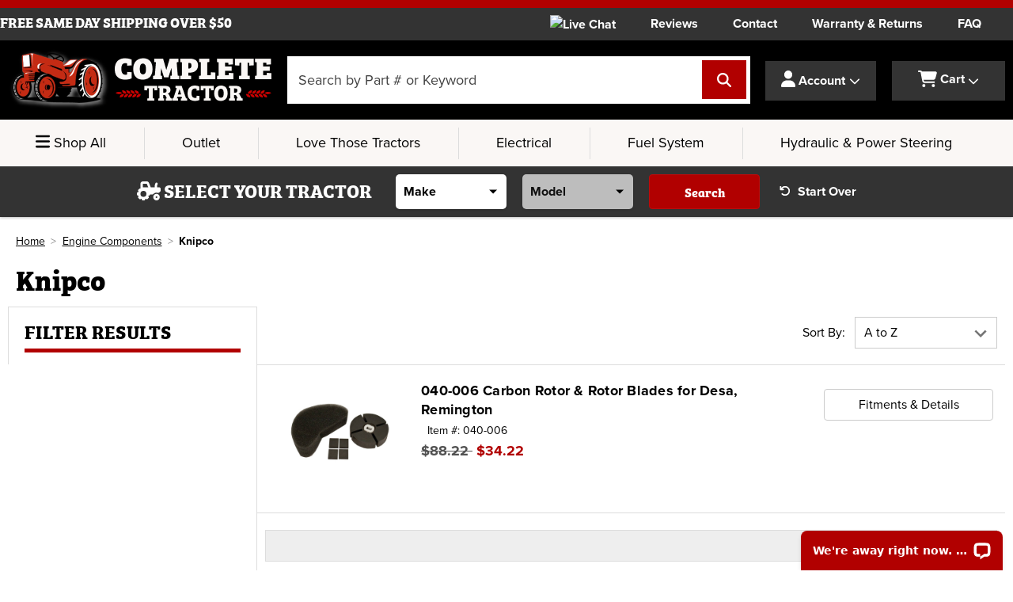

--- FILE ---
content_type: text/html; charset=UTF-8
request_url: https://www.completetractor.com/engine-components/knipco-1/
body_size: 15504
content:







<!DOCTYPE html>
<html class="no-js" lang="en">
    <head>
        <title>Engine Components - Knipco - Complete Tractor </title>
        <link rel="dns-prefetch preconnect" href="https://cdn11.bigcommerce.com/s-qh22ej8a9a" crossorigin>
        <link rel='canonical' href='https://www.completetractor.com/engine-components/knipco-1/' /><meta name='platform' content='bigcommerce.stencil' />
        
        

        <link href="https://cdn11.bigcommerce.com/s-qh22ej8a9a/product_images/favicon.ico?t&#x3D;1474660462" rel="shortcut icon">
        <meta name="viewport" content="width=device-width, initial-scale=1">

        <script>
            document.documentElement.className = document.documentElement.className.replace('no-js', 'js');
        </script>

        <script>
    function browserSupportsAllFeatures() {
        return window.Promise
            && window.fetch
            && window.URL
            && window.URLSearchParams
            && window.WeakMap
            // object-fit support
            && ('objectFit' in document.documentElement.style);
    }

    function loadScript(src) {
        var js = document.createElement('script');
        js.src = src;
        js.onerror = function () {
            console.error('Failed to load polyfill script ' + src);
        };
        document.head.appendChild(js);
    }

    if (!browserSupportsAllFeatures()) {
        loadScript('https://cdn11.bigcommerce.com/s-qh22ej8a9a/stencil/ddd7f500-b4d1-013d-8a20-7a0cd4af5bf8/e/11cd25d0-d845-013e-b607-56a9e7a677ab/dist/theme-bundle.polyfills.js');
    }
</script>

        <script>
            window.lazySizesConfig = window.lazySizesConfig || {};
            window.lazySizesConfig.loadMode = 1;
        </script>
        <script async src="https://cdn11.bigcommerce.com/s-qh22ej8a9a/stencil/ddd7f500-b4d1-013d-8a20-7a0cd4af5bf8/e/11cd25d0-d845-013e-b607-56a9e7a677ab/dist/theme-bundle.head_async.js"></script>

        <script src="https://kit.fontawesome.com/2d7a0f05f0.js" crossorigin="anonymous"></script>

        <link rel="stylesheet preload" href="https://use.typekit.net/rsy3ihr.css">

        <link data-stencil-stylesheet href="https://cdn11.bigcommerce.com/s-qh22ej8a9a/stencil/ddd7f500-b4d1-013d-8a20-7a0cd4af5bf8/e/11cd25d0-d845-013e-b607-56a9e7a677ab/css/theme-03a838e0-d845-013e-3433-2eec8af4d5ab.css" rel="stylesheet">

        <!-- Start Tracking Code for analytics_googleanalytics -->

<script>
    (function(i,s,o,g,r,a,m){i['GoogleAnalyticsObject']=r;i[r]=i[r]||function(){
    (i[r].q=i[r].q||[]).push(arguments)},i[r].l=1*new Date();a=s.createElement(o),
    m=s.getElementsByTagName(o)[0];a.async=1;a.src=g;m.parentNode.insertBefore(a,m)
    })(window,document,'script','//www.google-analytics.com/analytics.js','ga');

    ga('create', 'UA-40526784-1', 'completetractor.com');
    ga('send', 'pageview');
    ga('require', 'ecommerce', 'ecommerce.js');

    function trackEcommerce() {
    this._addTrans = addTrans;
    this._addItem = addItems;
    this._trackTrans = trackTrans;
    }
    function addTrans(orderID,store,total,tax,shipping,city,state,country) {
    ga('ecommerce:addTransaction', {
        'id': orderID,
        'affiliation': store,
        'revenue': total,
        'tax': tax,
        'shipping': shipping,
        'city': city,
        'state': state,
        'country': country
    });
    }
    function addItems(orderID,sku,product,variation,price,qty) {
    ga('ecommerce:addItem', {
        'id': orderID,
        'sku': sku,
        'name': product,
        'category': variation,
        'price': price,
        'quantity': qty
    });
    }
    function trackTrans() {
        ga('ecommerce:send');
    }
    var pageTracker = new trackEcommerce();
</script>

<!-- 
Start of global snippet: Please do not remove
Place this snippet between the <head> and </head> tags on every page of your site.
-->
<!-- Global site tag (gtag.js) - Google Marketing Platform -->
<script async src="https://www.googletagmanager.com/gtag/js?id=DC-9579674"></script>
<script>
  window.dataLayer = window.dataLayer || [];
  function gtag(){dataLayer.push(arguments);}
  gtag('js', new Date());

  gtag('config', 'DC-9579674');
</script>
<!-- End of global snippet: Please do not remove -->

<meta name="msvalidate.01" content="0F08A88848C9EDD5419EF89A1DA50D13" /> 

<!-- Global site tag (gtag.js) - Google AdWords: 933713621 -->
<script async src="https://www.googletagmanager.com/gtag/js?id=AW-933713621"></script>
<script>
  window.dataLayer = window.dataLayer || [];
  function gtag(){dataLayer.push(arguments);}
  gtag('js', new Date());

  gtag('config', 'AW-933713621');
</script>

<script>(function(w,d,t,r,u){var f,n,i;w[u]=w[u]||[],f=function(){var o={ti:"16004233"};o.q=w[u],w[u]=new UET(o),w[u].push("pageLoad")},n=d.createElement(t),n.src=r,n.async=1,n.onload=n.onreadystatechange=function(){var s=this.readyState;s&&s!=="loaded"&&s!=="complete"||(f(),n.onload=n.onreadystatechange=null)},i=d.getElementsByTagName(t)[0],i.parentNode.insertBefore(n,i)})(window,document,"script","//bat.bing.com/bat.js","uetq");</script>


<style>
.ShippingProviderList li:last-child label:after {
    display: block;
    content: "Next day orders placed after 2pm EST Thursday will be delivered Monday.";
    font-size: 11px;
    margin-top: 0px;
    padding-left: 24px;
}
</style>

<!-- End Tracking Code for analytics_googleanalytics -->

<!-- Start Tracking Code for analytics_siteverification -->

<meta name="google-site-verification" content="xMoGlYf0qQydTk9eGwbYY_97oJDp-ojjb5Qxn2z8kcw" />

<!-- End Tracking Code for analytics_siteverification -->

<!-- Start Tracking Code for analytics_visualwebsiteoptimizer -->

<!-- Start VWO Async SmartCode -->
<link rel="preconnect" href="https://dev.visualwebsiteoptimizer.com" />
<script type='text/javascript' id='vwoCode'>
window._vwo_code || (function() {
var account_id=933262,
version=2.1,
settings_tolerance=2000,
hide_element='body',
hide_element_style = 'opacity:0 !important;filter:alpha(opacity=0) !important;background:none !important;transition:none !important;',
/* DO NOT EDIT BELOW THIS LINE */
f=false,w=window,d=document,v=d.querySelector('#vwoCode'),cK='_vwo_'+account_id+'_settings',cc={};try{var c=JSON.parse(localStorage.getItem('_vwo_'+account_id+'_config'));cc=c&&typeof c==='object'?c:{}}catch(e){}var stT=cc.stT==='session'?w.sessionStorage:w.localStorage;code={use_existing_jquery:function(){return typeof use_existing_jquery!=='undefined'?use_existing_jquery:undefined},library_tolerance:function(){return typeof library_tolerance!=='undefined'?library_tolerance:undefined},settings_tolerance:function(){return cc.sT||settings_tolerance},hide_element_style:function(){return'{'+(cc.hES||hide_element_style)+'}'},hide_element:function(){if(performance.getEntriesByName('first-contentful-paint')[0]){return''}return typeof cc.hE==='string'?cc.hE:hide_element},getVersion:function(){return version},finish:function(e){if(!f){f=true;var t=d.getElementById('_vis_opt_path_hides');if(t)t.parentNode.removeChild(t);if(e)(new Image).src='https://dev.visualwebsiteoptimizer.com/ee.gif?a='+account_id+e}},finished:function(){return f},addScript:function(e){var t=d.createElement('script');t.type='text/javascript';if(e.src){t.src=e.src}else{t.text=e.text}d.getElementsByTagName('head')[0].appendChild(t)},load:function(e,t){var i=this.getSettings(),n=d.createElement('script'),r=this;t=t||{};if(i){n.textContent=i;d.getElementsByTagName('head')[0].appendChild(n);if(!w.VWO||VWO.caE){stT.removeItem(cK);r.load(e)}}else{var o=new XMLHttpRequest;o.open('GET',e,true);o.withCredentials=!t.dSC;o.responseType=t.responseType||'text';o.onload=function(){if(t.onloadCb){return t.onloadCb(o,e)}if(o.status===200||o.status===304){_vwo_code.addScript({text:o.responseText})}else{_vwo_code.finish('&e=loading_failure:'+e)}};o.onerror=function(){if(t.onerrorCb){return t.onerrorCb(e)}_vwo_code.finish('&e=loading_failure:'+e)};o.send()}},getSettings:function(){try{var e=stT.getItem(cK);if(!e){return}e=JSON.parse(e);if(Date.now()>e.e){stT.removeItem(cK);return}return e.s}catch(e){return}},init:function(){if(d.URL.indexOf('__vwo_disable__')>-1)return;var e=this.settings_tolerance();w._vwo_settings_timer=setTimeout(function(){_vwo_code.finish();stT.removeItem(cK)},e);var t;if(this.hide_element()!=='body'){t=d.createElement('style');var i=this.hide_element(),n=i?i+this.hide_element_style():'',r=d.getElementsByTagName('head')[0];t.setAttribute('id','_vis_opt_path_hides');v&&t.setAttribute('nonce',v.nonce);t.setAttribute('type','text/css');if(t.styleSheet)t.styleSheet.cssText=n;else t.appendChild(d.createTextNode(n));r.appendChild(t)}else{t=d.getElementsByTagName('head')[0];var n=d.createElement('div');n.style.cssText='z-index: 2147483647 !important;position: fixed !important;left: 0 !important;top: 0 !important;width: 100% !important;height: 100% !important;background: white !important;';n.setAttribute('id','_vis_opt_path_hides');n.classList.add('_vis_hide_layer');t.parentNode.insertBefore(n,t.nextSibling)}var o=window._vis_opt_url||d.URL,s='https://dev.visualwebsiteoptimizer.com/j.php?a='+account_id+'&u='+encodeURIComponent(o)+'&vn='+version;if(w.location.search.indexOf('_vwo_xhr')!==-1){this.addScript({src:s})}else{this.load(s+'&x=true')}}};w._vwo_code=code;code.init();})();
</script>
<!-- End VWO Async SmartCode -->

<!-- End Tracking Code for analytics_visualwebsiteoptimizer -->


<script type="text/javascript" src="https://checkout-sdk.bigcommerce.com/v1/loader.js" defer ></script>
<script type="text/javascript">
var BCData = {};
</script>
<script src='https://cdnjs.cloudflare.com/ajax/libs/moment.js/2.22.2/moment.min.js' async></script><script src='https://cdnjs.cloudflare.com/ajax/libs/moment-timezone/0.5.21/moment-timezone-with-data.min.js' async></script><!-- Google Tag Manager -->
<script>(function(w,d,s,l,i){w[l]=w[l]||[];w[l].push({'gtm.start': new Date().getTime(),event:'gtm.js'});var f=d.getElementsByTagName(s)[0], j=d.createElement(s),dl=l!='dataLayer'?'&l='+l:'';j.async=true;j.src= 'https://www.googletagmanager.com/gtm.js?id='+i+dl;f.parentNode.insertBefore(j,f); })(window,document,'script','dataLayer','GTM-TTSPBRH');</script>
<!-- End Google Tag Manager -->
<script type='text/javascript'> window.dataLayer = window.dataLayer || [];  var categoryData = { 'pageType': 'category', 'event': 'categoryView', 'id': '54800', 'name': 'Knipco', };window.dataLayer.push(categoryData); </script>
<script>!function(){window.semaphore=window.semaphore||[],window.ketch=function(){window.semaphore.push(arguments)};var e=document.createElement("script");e.type="text/javascript",e.src="https://global.ketchcdn.com/web/v3/config/arrowheadep/complete_tractor/boot.js",e.defer=e.async=!0,document.getElementsByTagName("head")[0].appendChild(e)}();</script>
<script nonce="">
(function () {
    var xmlHttp = new XMLHttpRequest();

    xmlHttp.open('POST', 'https://bes.gcp.data.bigcommerce.com/nobot');
    xmlHttp.setRequestHeader('Content-Type', 'application/json');
    xmlHttp.send('{"store_id":"10067878","timezone_offset":"-5.0","timestamp":"2026-01-22T03:46:14.51123100Z","visit_id":"d0fcf16a-f126-47b6-9c20-69041d22bf20","channel_id":1}');
})();
</script>


<!-- AFTER head.scripts -->

        <script src="https://code.jquery.com/jquery-1.12.4.min.js" integrity="sha256-ZosEbRLbNQzLpnKIkEdrPv7lOy9C27hHQ+Xp8a4MxAQ=" crossorigin="anonymous"></script>

        <!-- Nextopia script -->
        <script type="text/javascript" src="//cdn.nextopia.net/v1.5.1/8f8a5a39373e8619f338507802de702d.js" async></script>
        <script type="text/javascript" src="//cdn.nextopia.net/productfinderv2/productfinderv2.js" async></script>
        <!-- End Nextopia script -->

        <meta name="google-site-verification" content="yOrbK9BUFyUnW7_Kli-Z9rqlfdkBbXBKnb5TRrHMTdk" />
    </head>
    <body class="ti-part-finder">
        <svg data-src="https://cdn11.bigcommerce.com/s-qh22ej8a9a/stencil/ddd7f500-b4d1-013d-8a20-7a0cd4af5bf8/e/11cd25d0-d845-013e-b607-56a9e7a677ab/img/icon-sprite.svg" class="icons-svg-sprite"></svg>

        <a href="#main-content" class="skip-to-main-link">Skip to main content</a>
<header class="header" role="banner">
<div id="covid">
    <div class="container">
        <!--<a id="dozen">Covid-19 Update <i class="far fa-info-circle"></i></a>
        <div id="db"></div>
        <div id="dozen-modal">
          <div id="dm-close"><i class="far fa-times"></i></div>
          <h6>Our approach to COVID-19</h6>
          <h4 style="margin-top: 0; color: #CC0000;">What we're doing</h4>
          <p>Complete Tractor has adapted to the current COVID-19 outbreak to keep our community, customers and employees safe. These measures have allowed us to continue serving our customers with little impact to order delivery.</p>
          <p><strong>Here are the actions we've taken:</strong></p>
          <ul>
            <li>Any employee who can work from home is now doing so. Working from home has allowed us to dramatically reduce the number of people who are present in our offices and warehouse facilities.<br /><br /></li>
            <li>We've redesigned our workstations in our shipping and distribution centers, adding space between packing areas, implementing additional social distancing guidelines and reducing the amount of contact with packages and merchandise.<br /><br /></li>
            <li>Package handlers have been issued protective gear such as gloves and masks when processing orders. We've also provided hand sanitizers for use by employees.<br /><br /></li>
            <li>Temperatures are checked for all employees entering our offices and warehouses. Persons exhibiting a temperature outside of a normal range are not admitted to our facilities. We're following CDC guidelines for delaying a return to work when someone exhibits signs of illness.<br /><br /></li>
            <li>We've restricted outside visitors from entering our offices and facilities. At this time, no outside guests are allowed to enter our buildings.<br /><br /></li>
            <li>We encourage our employees to take care of themselves and their families during this outbreak. Our health-first approach to employee relations strengthens our sense of teamwork.</li>
          </ul>
          <p>The good news is that we're operating at nearly 100% capacity in shipping orders. You can continue to rely on us for the aftermarket parts you need. We are aware that the COVID-19 outbreak has impacted some of the delivery services we use, so there are occasional delays for that reason. At this time, the impact of these delays appears minimal.</p>
          <p>We're working hard to provide you with the replacement parts you need to keep tractors and farm equipment fully operational. We'll get through this time together and look forward to promising times ahead.</p>
          <p style="color: #CC0000;"><span>Take care,</span><br /><span> The Complete Tractor team</span></p>
        </div>-->

        <!-- Countdown Timer -->
       <!-- <div id="clockdiv">
                Order within the next
                <div class="count-down">
                    <span class="hours" id="hour"></span>
                    <span class="smalltext">hrs</span>
                    <span class="minutes" id="minute"></span>
                    <span class="smalltext">mins</span>
                    <span class="seconds hidem" id="second"></span>
                    <span class="smalltext hidem">secs</span>
                </div>
            for <strong>Same-Day Shipping</strong>.
        </div>-->
       <!-- <div id="shippingpromo">
            Holiday Notice: Our warehouse will be closed Dec 31 & Jan 1. Orders placed during this time will ship starting Jan 2.
            FREE SHIPPING ON ORDERS OVER $50
        </div>-->
        <!-- / Countdown timer -->
    </div>
  </div>
  <div id="top-bar">
    <div class="container">
      <div id="tb-left">
        <div data-id="TeleV95m_PF" class="livechat_button"><a href="https://www.livechat.com/?utm_source=chat_button&utm_medium=referral&utm_campaign=lc_4391951">Live Chat</a></div>
        <a href="/customer-reviews/">Reviews</a>
        <a href="/contact-us/">Contact</a>
        <a href="/warranty-returns/">Warranty & Returns</a>
        <a href="/frequently-asked-questions/">FAQ</a>
      </div>
      <div id="tb-right">
        <span>Free same day shipping over $50</span>
      </div>
    </div>
  </div>

  <div class="container">
    <a href="#" class="mobileMenu-toggle" data-mobile-menu-toggle="menu">
      <span class="mobileMenu-toggleIcon">Toggle menu</span>
      <span id="mt-text">Shop</span>
    </a>

    <div class="header-logo header-logo--center">
      <a href="https://www.completetractor.com/" class="header-logo__link">
  <picture>
    <source media="(min-width: 768px)" srcset="https://cdn11.bigcommerce.com/s-qh22ej8a9a/stencil/ddd7f500-b4d1-013d-8a20-7a0cd4af5bf8/e/11cd25d0-d845-013e-b607-56a9e7a677ab/img/store-logo-desk.png">
    <img src="https://cdn11.bigcommerce.com/s-qh22ej8a9a/stencil/ddd7f500-b4d1-013d-8a20-7a0cd4af5bf8/e/11cd25d0-d845-013e-b607-56a9e7a677ab/img/store-logo-mob.png" alt="Complete Tractor">
  </picture>
</a>
    </div>

    <div id="header-search">
      <form class="form search-form"  action="/search-results/">
    <fieldset class="form-fieldset">
      <legend><span>Search by part number or keyword</span></legend>
        <div class="form-field">
            <label class="form-label is-srOnly" for="search_query_adv">Search Keyword:</label>
            <div class="form-prefixPostfix wrap">
                <input class="form-input" id="search_query_adv" name="search_query_adv" placeholder="Search by Part # or Keyword">
                <label class="button--search">
                  <input type="submit" hidden value="Search" />
                  <span>Search</span>
                  <i class="fas fa-search"></i>
                </label>
            </div>
        </div>
    </fieldset>
</form>
    </div>

    <nav class="navUser">
  <ul class="navUser-section navUser-section--alt">
    <li class="navUser-item navUser-item--account">
      <a class="navUser-action" href="javascript:;"><i class="fas fa-user"></i> <span class="navUser-item-label">Account</span> <i class="fas fa-chevron-down"></i></a>
        <div id="acc-dd">
          <a href="/login.php" aria-label="Login"><i class="far fa-sign-in"></i>Login</a>
          <a href="/login.php?action&#x3D;create_account" aria-label="Register"><i class="far fa-user-plus"></i>Register</a>
        </div>
    </li>
    <li class="navUser-item navUser-item--cart">
      <a class="navUser-action" data-cart-preview data-dropdown="cart-preview-dropdown" data-options="align:right" href="/cart.php" aria-label="Cart with 0 items">
        <i class="fas fa-shopping-cart"></i>
        <span class="navUser-item-cartLabel">Cart</span>
        <span class="countPill cart-quantity"></span>
        <i class="fas fa-chevron-down"></i>
      </a>

      <div class="dropdown-menu" id="cart-preview-dropdown" data-dropdown-content aria-hidden="true"></div>
    </li>
  </ul>
</nav>
  </div>

  <div id="header-nav">
    <div id="hn-wrap">
      <div class="navPages-item npi-desk">
        <a id="desk-menu-button" href="javascript:;"><i class="fas fa-bars"></i> Shop All</a>
      </div>

      <div class="navPages-container" id="menu" data-menu>
        <div id="desk-nav-header">
          <img src="https://cdn11.bigcommerce.com/s-qh22ej8a9a/stencil/ddd7f500-b4d1-013d-8a20-7a0cd4af5bf8/e/11cd25d0-d845-013e-b607-56a9e7a677ab/img/store-logo-mob.png" alt="Menu Logo">
          <a id="dnh-close" href="javascript:;" aria-label="Close Menu"><i class="far fa-times"></i></a>
        </div>
        <nav class="navPages">
          <h2 class="red-line">All Part Types</h2>
          <ul class="navPages-list">
                <li class="navPages-item">
        <a class="navPages-action" href="https://www.completetractor.com/a-c-components/" aria-label="A/C Components">
    A/C Components <i class="arr fas fa-chevron-right"></i></a>
    </li>
    <li class="navPages-item">
        <a class="navPages-action" href="https://www.completetractor.com/conrod-bushing/" aria-label="Conrod Bushing">
    Conrod Bushing <i class="arr fas fa-chevron-right"></i></a>
    </li>
    <li class="navPages-item">
        <a class="navPages-action" href="https://www.completetractor.com/drivelines/" aria-label="Drivelines">
    Drivelines <i class="arr fas fa-chevron-right"></i></a>
    </li>
    <li class="navPages-item">
        <a class="navPages-action" href="https://www.completetractor.com/filters/" aria-label="Filters">
    Filters <i class="arr fas fa-chevron-right"></i></a>
    </li>
    <li class="navPages-item">
        <a class="navPages-action" href="https://www.completetractor.com/gauge/" aria-label="Gauge">
    Gauge <i class="arr fas fa-chevron-right"></i></a>
    </li>
    <li class="navPages-item">
        <a class="navPages-action" href="https://www.completetractor.com/lawn-tractor-belts/" aria-label="Lawn Tractor Belts">
    Lawn Tractor Belts <i class="arr fas fa-chevron-right"></i></a>
    </li>
    <li class="navPages-item">
        <a class="navPages-action" href="https://www.completetractor.com/luk-clutches/" aria-label="Luk Clutches">
    Luk Clutches <i class="arr fas fa-chevron-right"></i></a>
    </li>
    <li class="navPages-item">
        <a class="navPages-action" href="https://www.completetractor.com/pto-clutches/" aria-label="PTO Clutches">
    PTO Clutches <i class="arr fas fa-chevron-right"></i></a>
    </li>
    <li class="navPages-item">
        <a class="navPages-action" href="https://www.completetractor.com/brake-system-components/" aria-label="Brake System Components">
    Brake System Components <i class="arr fas fa-chevron-right"></i></a>
    </li>
    <li class="navPages-item">
        <a class="navPages-action" href="https://www.completetractor.com/clutches/" aria-label="Clutches">
    Clutches <i class="arr fas fa-chevron-right"></i></a>
    </li>
    <li class="navPages-item">
        <a class="navPages-action" href="https://www.completetractor.com/cooling-system-components/" aria-label="Cooling System Components">
    Cooling System Components <i class="arr fas fa-chevron-right"></i></a>
    </li>
    <li class="navPages-item">
        <a class="navPages-action" href="https://www.completetractor.com/electrical-components/" aria-label="Electrical Components">
    Electrical Components <i class="arr fas fa-chevron-right"></i></a>
    </li>
    <li class="navPages-item">
        <a class="navPages-action" href="https://www.completetractor.com/engine-components/" aria-label="Engine Components">
    Engine Components <i class="arr fas fa-chevron-right"></i></a>
    </li>
    <li class="navPages-item">
        <a class="navPages-action" href="https://www.completetractor.com/front-axle-steering-components/" aria-label="Front Axle &amp; Steering Components">
    Front Axle &amp; Steering Components <i class="arr fas fa-chevron-right"></i></a>
    </li>
    <li class="navPages-item">
        <a class="navPages-action" href="https://www.completetractor.com/fuel-system-components/" aria-label="Fuel System Components">
    Fuel System Components <i class="arr fas fa-chevron-right"></i></a>
    </li>
    <li class="navPages-item">
        <a class="navPages-action" href="https://www.completetractor.com/hitch-and-implement-components/" aria-label="Hitch and Implement Components">
    Hitch and Implement Components <i class="arr fas fa-chevron-right"></i></a>
    </li>
    <li class="navPages-item">
        <a class="navPages-action" href="https://www.completetractor.com/hydraulic-power-steering-components/" aria-label="Hydraulic &amp; Power Steering Components">
    Hydraulic &amp; Power Steering Components <i class="arr fas fa-chevron-right"></i></a>
    </li>
    <li class="navPages-item">
        <a class="navPages-action" href="https://www.completetractor.com/lawn-tractor-parts/" aria-label="Lawn Tractor Parts">
    Lawn Tractor Parts <i class="arr fas fa-chevron-right"></i></a>
    </li>
    <li class="navPages-item">
        <a class="navPages-action" href="https://www.completetractor.com/manuals-decals/" aria-label="Manuals &amp; Decals">
    Manuals &amp; Decals <i class="arr fas fa-chevron-right"></i></a>
    </li>
    <li class="navPages-item">
        <a class="navPages-action" href="https://www.completetractor.com/muffler/" aria-label="Muffler">
    Muffler <i class="arr fas fa-chevron-right"></i></a>
    </li>
    <li class="navPages-item">
        <a class="navPages-action" href="https://www.completetractor.com/oil-lubrication/" aria-label="Oil &amp; Lubrication">
    Oil &amp; Lubrication <i class="arr fas fa-chevron-right"></i></a>
    </li>
    <li class="navPages-item">
        <a class="navPages-action" href="https://www.completetractor.com/outlet-store/" aria-label="Outlet Store">
    Outlet Store <i class="arr fas fa-chevron-right"></i></a>
    </li>
    <li class="navPages-item">
        <a class="navPages-action" href="https://www.completetractor.com/pto-drivelines/" aria-label="PTO Drivelines">
    PTO Drivelines <i class="arr fas fa-chevron-right"></i></a>
    </li>
    <li class="navPages-item">
        <a class="navPages-action" href="https://www.completetractor.com/rear-axle-differential-components/" aria-label="Rear Axle &amp; Differential Components">
    Rear Axle &amp; Differential Components <i class="arr fas fa-chevron-right"></i></a>
    </li>
    <li class="navPages-item">
        <a class="navPages-action" href="https://www.completetractor.com/seats-and-other-components/" aria-label="Seats and other Components">
    Seats and other Components <i class="arr fas fa-chevron-right"></i></a>
    </li>
    <li class="navPages-item">
        <a class="navPages-action" href="https://www.completetractor.com/sheet-metal-and-grille/" aria-label="Sheet Metal and Grille">
    Sheet Metal and Grille <i class="arr fas fa-chevron-right"></i></a>
    </li>
    <li class="navPages-item">
        <a class="navPages-action" href="https://www.completetractor.com/tiger-lights-1/" aria-label="Tiger Lights">
    Tiger Lights <i class="arr fas fa-chevron-right"></i></a>
    </li>
    <li class="navPages-item">
        <a class="navPages-action" href="https://www.completetractor.com/tools-shop-supplies/" aria-label="Tools &amp; Shop Supplies">
    Tools &amp; Shop Supplies <i class="arr fas fa-chevron-right"></i></a>
    </li>
    <li class="navPages-item">
        <a class="navPages-action" href="https://www.completetractor.com/tractor-filters/" aria-label="Tractor Filters">
    Tractor Filters <i class="arr fas fa-chevron-right"></i></a>
    </li>
    <li class="navPages-item">
        <a class="navPages-action" href="https://www.completetractor.com/utv/" aria-label="UTV">
    UTV <i class="arr fas fa-chevron-right"></i></a>
    </li>
    <li class="navPages-item">
        <a class="navPages-action" href="https://www.completetractor.com" aria-label="Wheels">
    Wheels <i class="arr fas fa-chevron-right"></i></a>
    </li>
    <li class="navPages-item">
        <a class="navPages-action" href="https://www.completetractor.com/chainsaw-parts/" aria-label="Chainsaw Parts">
    Chainsaw Parts <i class="arr fas fa-chevron-right"></i></a>
    </li>
<li class="navPage-subMenu-item mm-item">
  <a class="button button--grey" id="mm-toggle" href="javascript:;">Show All</a>
</li>
<ul class="navPages-list--user">
  <h2 class="red-line">Help Center</h2>
  <li class="navPage-subMenu-item">
    <div data-id="TeleV95m_PF" class="livechat_button"><a href="https://www.livechat.com/?utm_source=chat_button&utm_medium=referral&utm_campaign=lc_4391951">Live Chat</a></div>
  </li>
  <li class="navPage-subMenu-item">
    <a class="navPage-subMenu-action" href="/buying-guide/" aria-label="Buying Guide"><i class="big-icon far fa-book"></i> Buying Guide <i class="arr fas fa-chevron-right"></i></a>
  </li>
  <li class="navPage-subMenu-item">
    <a class="navPage-subMenu-action" href="/contact-us/" aria-label="Contact Us"><i class="big-icon far fa-question-circle"></i> Contact Us <i class="arr fas fa-chevron-right"></i></a>
  </li>
  <li class="navPage-subMenu-item">
    <a class="navPage-subMenu-action" href="/warranty-returns/" aria-label="Warranty & Returns"><i class="big-icon far fa-shield-check"></i> Warranty & Returns <i class="arr fas fa-chevron-right"></i></a>
  </li>
  <li class="navPage-subMenu-item">
    <a class="navPage-subMenu-action" href="/shipping/" aria-label="Shipping"><i class="big-icon far fa-box"></i> Shipping <i class="arr fas fa-chevron-right"></i></a>
  </li>
  <li class="navPage-subMenu-item">
    <a class="navPage-subMenu-action" href="/account.php" aria-label="My Account"><i class="big-icon far fa-user"></i> My Account <i class="arr fas fa-chevron-right"></i></a>
  </li>
</ul>
          </ul>
        </nav>
      </div>

      <div class="navPages-item npi-desk">
        <a class="navPages-action" href="/outlet-store/" aria-label="Outlet Store">Outlet</a>
      </div>
      <div class="navPages-item npi-desk">
        <a class="navPages-action" href="/love-those-tractors/" aria-label="Love Those Tractors">Love Those Tractors</a>
      </div>
      <div class="navPages-item navPages-item-page npi-desk">
        <a class="navPages-action" href="/electrical-components/" aria-label="Electrical">Electrical</a>
      </div>
      <div class="navPages-item navPages-item-page npi-desk">
        <a class="navPages-action" href="/fuel-system-components/" aria-label="Fuel System">Fuel System</a>
      </div>
      <div class="navPages-item navPages-item-page npi-desk">
        <a class="navPages-action" href="/hydraulic-power-steering-components/" aria-label="Hydraulic & Power Steering">Hydraulic & Power Steering</a>
      </div>
    </div>
  </div>
    <div id="part-finder">
    <strong><i class="fas fa-tractor"></i> Select Your Tractor</strong>
    <div data-nxt-pfv2="45683e2c2a3e20687975752e202f477b7b717b326a683e447c74422f243e3a69-6"></div>
  </div>

</header>
        <main class="body category-body" id='main-content' role='main' data-currency-code="USD">
     
    <div class="container">
          <nav aria-label="Breadcrumb">
    <ol class="breadcrumbs" itemscope itemtype="http://schema.org/BreadcrumbList">
                <li class="breadcrumb " itemprop="itemListElement" itemscope itemtype="http://schema.org/ListItem">
                    <a class="breadcrumb-label"
                       itemprop="item"
                       href="https://www.completetractor.com/"
                       
                    >
                        <span itemprop="name">Home</span>
                    </a>
                    <meta itemprop="position" content="1" />
                </li>
                <li class="breadcrumb " itemprop="itemListElement" itemscope itemtype="http://schema.org/ListItem">
                    <a class="breadcrumb-label"
                       itemprop="item"
                       href="https://www.completetractor.com/engine-components/"
                       
                    >
                        <span itemprop="name">Engine Components</span>
                    </a>
                    <meta itemprop="position" content="2" />
                </li>
                <li class="breadcrumb is-active" itemprop="itemListElement" itemscope itemtype="http://schema.org/ListItem">
                    <a class="breadcrumb-label"
                       itemprop="item"
                       href="https://www.completetractor.com/engine-components/knipco-1/"
                       aria-current="page"
                    >
                        <span itemprop="name">Knipco</span>
                    </a>
                    <meta itemprop="position" content="3" />
                </li>
    </ol>
</nav>

    <h1 class="page-heading">Knipco</h1>


  <div class="page category-page">
    <div class="toggle-wrap">
      <div class="pf-toggle"><i class="fas fa-tractor"></i> Part Finder</div>
      <div class="filter-toggle"><i class="fas fa-sliders-h"></i> Sort and Filter</div>
    </div>

        <aside class="page-sidebar" id="faceted-search-container">
            <nav>
    <h2 class="mob-heading">Filter Results <span class="closethis" id="closefilters"><i class="fal fa-times"></i></span></h2>
    <h2 class="sidebarBlock-heading" id="sort-trigger">Sort By <i class="far fa-chevron-down"></i></h2>
    <ul id="sort-dd">
      <li data-sort="alphaasc">A to Z</li>
      <li data-sort="alphadesc">Z to A</li>
      <li data-sort="priceasc">Price Low to High</li>
      <li data-sort="pricedesc">Price High to Low</li>
    </ul>

        <div id="facetedSearch" class="facetedSearch sidebarBlock">
        
        <div id="facetedSearch-navList"
            class="facetedSearch-navList"
        >
            <div class="accordion accordion--navList">
                        
            </div>

            <div class="blocker" style="display: none;"></div>
        </div>
</div>

</nav>
        </aside>

    <main class="page-content" id="product-listing-container">
        <form class="actionBar" method="get" data-sort-by="product">
    <fieldset class="form-fieldset actionBar-section">
  <legend><span>Sort by</span></legend>
    <div class="form-field">
        <label class="form-label" for="sort">Sort By:</label>
        <select class="form-select form-select--small" name="sort" id="sort">
            <option value="alphaasc" >A to Z</option>
            <option value="alphadesc" >Z to A</option>
            <option value="priceasc" >Price Low to High</option>
            <option value="pricedesc" >Price High to Low</option>
        </select>
    </div>
</fieldset>
</form>

  <form action="/compare" method='POST'  data-product-compare>
      <ul class="productGrid">
    <li class="product">
            <article class="card " >
    <figure class="card-figure">
        <a href="https://www.completetractor.com/040-006-carbon-rotor-rotor-blades-for-desa-remington/" >
            <div class="card-img-container">
                <img src="https://cdn11.bigcommerce.com/s-qh22ej8a9a/images/stencil/128x128/products/71355/93138/api1dteim__40868.1619086130.jpg?c=2" alt="040-006 Carbon Rotor &amp; Rotor Blades for Desa, Remington" data-sizes="auto"
    srcset="https://cdn11.bigcommerce.com/s-qh22ej8a9a/images/stencil/80w/products/71355/93138/api1dteim__40868.1619086130.jpg?c=2"
data-srcset="https://cdn11.bigcommerce.com/s-qh22ej8a9a/images/stencil/80w/products/71355/93138/api1dteim__40868.1619086130.jpg?c=2 80w, https://cdn11.bigcommerce.com/s-qh22ej8a9a/images/stencil/160w/products/71355/93138/api1dteim__40868.1619086130.jpg?c=2 160w, https://cdn11.bigcommerce.com/s-qh22ej8a9a/images/stencil/320w/products/71355/93138/api1dteim__40868.1619086130.jpg?c=2 320w, https://cdn11.bigcommerce.com/s-qh22ej8a9a/images/stencil/640w/products/71355/93138/api1dteim__40868.1619086130.jpg?c=2 640w, https://cdn11.bigcommerce.com/s-qh22ej8a9a/images/stencil/960w/products/71355/93138/api1dteim__40868.1619086130.jpg?c=2 960w, https://cdn11.bigcommerce.com/s-qh22ej8a9a/images/stencil/1280w/products/71355/93138/api1dteim__40868.1619086130.jpg?c=2 1280w, https://cdn11.bigcommerce.com/s-qh22ej8a9a/images/stencil/1920w/products/71355/93138/api1dteim__40868.1619086130.jpg?c=2 1920w, https://cdn11.bigcommerce.com/s-qh22ej8a9a/images/stencil/2560w/products/71355/93138/api1dteim__40868.1619086130.jpg?c=2 2560w"

class="lazyload card-image"

 />
            </div>
        </a>
    </figure>
    <div class="card-body">
        <h3 class="card-title">
            <a href="https://www.completetractor.com/040-006-carbon-rotor-rotor-blades-for-desa-remington/" >040-006 Carbon Rotor &amp; Rotor Blades for Desa, Remington</a>
        </h3>

        <div class="yotpo bottomLine"
         data-product-id="71355">
        </div>

            <div class="card-sku">Item #: 040-006</div>

        <div class="card-text" data-test-info-type="price">
                
        <div class="price-section price-section--withoutTax non-sale-price--withoutTax" style="display: none;">
            Was:
            <span data-product-non-sale-price-without-tax class="price price--non-sale">
                
            </span>
        </div>
        <div class="pricemsrp">

        </div>
        <div class="price-section price-section--withoutTax" >
            <span class="price-label" >
                
            </span>
            <span class="price-now-label" style="display: none;">
                Now:
            </span>
            <span class="pricemsrp">
                $88.22
            </span>
            <span data-product-price-without-tax class="price price--withoutTax" >$34.22</span>
        </div>
        </div>
    </div>

    <div class="card-buttons">

    <a href="https://www.completetractor.com/040-006-carbon-rotor-rotor-blades-for-desa-remington/" data-event-type="product-click" class="button button--details full-width">Fitments & Details</a>
    </div>
</article>
    </li>
</ul>
  </form>

  <nav class="pagination" aria-label="pagination">
    <ul class="pagination-list">

    </ul>
</nav>
    </main>
  </div>

  <script type="text/javascript">
    var google_tag_params = {
      ecomm_pagetype: 'category',
      ecomm_prodid: '',
      ecomm_totalvalue: 0
    };
  </script>

  <!-- Google Code for Remarketing Tag -->
<script type="text/javascript">
  var google_tag_params = {
              ecomm_pagetype: "category",
              ecomm_category: "Knipco",
          };
  var checkGtag = setInterval(function() {
      if (window.gtag) {
      clearInterval(checkGtag);


          gtag("event", "view_item_list", {
          item_list_id: "54800",
          item_list_name: "Knipco",
          items: [
                  {
                  item_id: "71355",
                  item_name: "040-006 Carbon Rotor &amp; Rotor Blades for Desa, Remington",
                  item_category: "Knipco",
                  price: "34.22"
                  }
              ]
          });
          console.log("gtag fired");
      };
}, 100);
</script>

    </div>
     
    <div id="modal" class="modal" data-reveal data-prevent-quick-search-close>
    <button class="modal-close"
        type="button"
        title="Close"
        
>
    <span class="aria-description--hidden">Close</span>
    <span aria-hidden="true">&#215;</span>
</button>
    <div class="modal-content"></div>
    <div class="loadingOverlay"></div>
</div>
    <div id="alert-modal" class="modal modal--alert modal--small" data-reveal data-prevent-quick-search-close>
    <div class="swal2-icon swal2-error swal2-icon-show"><span class="swal2-x-mark"><span class="swal2-x-mark-line-left"></span><span class="swal2-x-mark-line-right"></span></span></div>

    <div class="modal-content"></div>

    <div class="button-container"><button type="button" class="confirm button" data-reveal-close>OK</button></div>
</div>
</main>
        <footer class="footer" role="contentinfo">
  <h2 class="footer-title-sr-only">Footer Start</h2>

  <div class="footer-redbar">
    <div class="container">
      <div class="lfr">
        <img class="lazy" src="https://cdn11.bigcommerce.com/s-qh22ej8a9a/stencil/ddd7f500-b4d1-013d-8a20-7a0cd4af5bf8/e/11cd25d0-d845-013e-b607-56a9e7a677ab/img/hb-placeholder.png" data-src="https://cdn11.bigcommerce.com/s-qh22ej8a9a/stencil/ddd7f500-b4d1-013d-8a20-7a0cd4af5bf8/e/11cd25d0-d845-013e-b607-56a9e7a677ab/img/tractor-logo.png" alt="Tractor Logo">
        <p>OEM performance at a money-saving price.</p>
      </div>
      <div class="rfr">
        <p>Here to Help <span class="desk-only">M-F 8-5pm EST </span><div data-id="TeleV95m_PF" class="livechat_button"><a href="https://www.livechat.com/?utm_source=chat_button&utm_medium=referral&utm_campaign=lc_4391951">Live Chat</a></div> <a href="/contact-us/"><i class="fas fa-envelope"></i> Email Us</a></p>
      </div>
    </div>
  </div>

  <div class="container">
    <section class="footer-info">
      <article class="footer-info-col" data-section-type="newsletterSubscription">
          <h3 class="footer-info-heading">Sign Up for Savings</h3>

<div class="klaviyo-form-T3MrP2"></div>
              </article>

      <article class="footer-info-col footer-info-col--small" data-section-type="footer-webPages">
        <h3 class="footer-info-heading"><a href="javascript:;">Company <i class="fas fa-chevron-down"></i></a></h3>
        <ul class="footer-info-list">
          <li><a href="/about-us/">About Us</a></li>
          <li><a href="/contact-us/">Contact Us</a></li>
          <li><a href="/frequently-asked-questions/">View Our FAQ’s</a></li>
          <li><a href="/shipping/">Shipping Info</a></li>
          <li><a href="/warranty-returns/">Returns</a></li>
          <li><a href="/privacy-policy/">Privacy Policy</a></li>
          <li><a href="/Terms/">Terms of Use</a></li>
        </ul>
      </article>

      <article class="footer-info-col footer-info-col--small">
        <h3 class="footer-info-heading"><a href="javascript:;">Customer <i class="fas fa-chevron-down"></i></a></h3>
        <ul class="footer-info-list">
          <li class="l-o-r"><a href="/login.php">Login</a> or <a href="/login.php?action&#x3D;create_account">Register</a></li>
          <li><a href="/account.php?action&#x3D;order_status">Order Status</a></li>
          <li><a href="/cart.php">Shopping Cart</a></li>
        </ul>
      </article>

      <article class="footer-info-col footer-info-col--small" data-section-type="footer-brands">
        <h3 class="footer-info-heading"><a href="javascript:;">Popular Tractor Makes <i class="fas fa-chevron-down"></i></a></h3>
        <ul class="footer-info-list">
          <li><a href="/search-results/?search_query_adv=john+deere">John Deere</a></li>
          <li><a href="/search-results/?search_query_adv=massey+ferguson">Massey Ferguson</a></li>
          <li><a href="/search-results/?search_query_adv=ford+new+holland">Ford New Holland</a></li>
          <li><a href="/search-results/?search_query_adv=case+international+harvester">Case International Harvester</a></li>
          <li><a href="/search-results/?search_query_adv=kubota">Kubota</a></li>
        </ul>
      </article>
    </section>
  </div>

    <div class="footer-copyright">
      <div class="payment-icons">
        <img class="lazy" src="https://cdn11.bigcommerce.com/s-qh22ej8a9a/stencil/ddd7f500-b4d1-013d-8a20-7a0cd4af5bf8/e/11cd25d0-d845-013e-b607-56a9e7a677ab/img/hb-placeholder.png" data-src="https://cdn11.bigcommerce.com/s-qh22ej8a9a/stencil/ddd7f500-b4d1-013d-8a20-7a0cd4af5bf8/e/11cd25d0-d845-013e-b607-56a9e7a677ab/img/digicert.png" alt="Digicert" width="103" height="60">
        <img class="lazy" src="https://cdn11.bigcommerce.com/s-qh22ej8a9a/stencil/ddd7f500-b4d1-013d-8a20-7a0cd4af5bf8/e/11cd25d0-d845-013e-b607-56a9e7a677ab/img/hb-placeholder.png" data-src="https://cdn11.bigcommerce.com/s-qh22ej8a9a/stencil/ddd7f500-b4d1-013d-8a20-7a0cd4af5bf8/e/11cd25d0-d845-013e-b607-56a9e7a677ab/img/visa.png" alt="Visa" width="68" height="43">
        <img class="lazy" src="https://cdn11.bigcommerce.com/s-qh22ej8a9a/stencil/ddd7f500-b4d1-013d-8a20-7a0cd4af5bf8/e/11cd25d0-d845-013e-b607-56a9e7a677ab/img/hb-placeholder.png" data-src="https://cdn11.bigcommerce.com/s-qh22ej8a9a/stencil/ddd7f500-b4d1-013d-8a20-7a0cd4af5bf8/e/11cd25d0-d845-013e-b607-56a9e7a677ab/img/mastercard.png" alt="Mastercard" width="68" height="43">
        <img class="lazy" src="https://cdn11.bigcommerce.com/s-qh22ej8a9a/stencil/ddd7f500-b4d1-013d-8a20-7a0cd4af5bf8/e/11cd25d0-d845-013e-b607-56a9e7a677ab/img/hb-placeholder.png" data-src="https://cdn11.bigcommerce.com/s-qh22ej8a9a/stencil/ddd7f500-b4d1-013d-8a20-7a0cd4af5bf8/e/11cd25d0-d845-013e-b607-56a9e7a677ab/img/paypal.png" alt="Paypal" width="68" height="43">
        <img class="lazy" src="https://cdn11.bigcommerce.com/s-qh22ej8a9a/stencil/ddd7f500-b4d1-013d-8a20-7a0cd4af5bf8/e/11cd25d0-d845-013e-b607-56a9e7a677ab/img/hb-placeholder.png" data-src="https://cdn11.bigcommerce.com/s-qh22ej8a9a/stencil/ddd7f500-b4d1-013d-8a20-7a0cd4af5bf8/e/11cd25d0-d845-013e-b607-56a9e7a677ab/img/discover.png" alt="Discover" width="68" height="43">
        <img class="lazy" src="https://cdn11.bigcommerce.com/s-qh22ej8a9a/stencil/ddd7f500-b4d1-013d-8a20-7a0cd4af5bf8/e/11cd25d0-d845-013e-b607-56a9e7a677ab/img/hb-placeholder.png" data-src="https://cdn11.bigcommerce.com/s-qh22ej8a9a/stencil/ddd7f500-b4d1-013d-8a20-7a0cd4af5bf8/e/11cd25d0-d845-013e-b607-56a9e7a677ab/img/amex.png" alt="American Express" width="68" height="43">
      </div>

      <p class="powered-by">&copy; 2026 Complete Tractor All Rights Reserved.</p>
    </div>
</footer>

        <script>window.__webpack_public_path__ = "https://cdn11.bigcommerce.com/s-qh22ej8a9a/stencil/ddd7f500-b4d1-013d-8a20-7a0cd4af5bf8/e/11cd25d0-d845-013e-b607-56a9e7a677ab/dist/";</script>
        <script src="https://cdn11.bigcommerce.com/s-qh22ej8a9a/stencil/ddd7f500-b4d1-013d-8a20-7a0cd4af5bf8/e/11cd25d0-d845-013e-b607-56a9e7a677ab/dist/theme-bundle.main.js"></script>
        <script>
            window.stencilBootstrap("category", "{\"categoryProductsPerPage\":12,\"categoryId\":54800,\"zoomSize\":\"1280x1280\",\"productSize\":\"280x280\",\"showAdminBar\":true,\"genericError\":\"Oops! Something went wrong.\",\"maintenanceModeSettings\":[],\"adminBarLanguage\":\"{\\\"locale\\\":\\\"en\\\",\\\"locales\\\":{\\\"admin.maintenance_header\\\":\\\"en\\\",\\\"admin.maintenance_tooltip\\\":\\\"en\\\",\\\"admin.maintenance_showstore_link\\\":\\\"en\\\",\\\"admin.prelaunch_header\\\":\\\"en\\\",\\\"admin.page_builder_link\\\":\\\"en\\\"},\\\"translations\\\":{\\\"admin.maintenance_header\\\":\\\"Your store is down for maintenance.\\\",\\\"admin.maintenance_tooltip\\\":\\\"Only administrators can view the store at the moment. Visit your control panel settings page to disable maintenance mode.\\\",\\\"admin.maintenance_showstore_link\\\":\\\"Click here to see what your visitors will see.\\\",\\\"admin.prelaunch_header\\\":\\\"Your storefront is private. Share your site with preview code:\\\",\\\"admin.page_builder_link\\\":\\\"Design this page in Page Builder\\\"}}\",\"urls\":{\"home\":\"https://www.completetractor.com/\",\"account\":{\"index\":\"/account.php\",\"orders\":{\"all\":\"/account.php?action=order_status\",\"completed\":\"/account.php?action=view_orders\",\"save_new_return\":\"/account.php?action=save_new_return\"},\"update_action\":\"/account.php?action=update_account\",\"returns\":\"/account.php?action=view_returns\",\"addresses\":\"/account.php?action=address_book\",\"inbox\":\"/account.php?action=inbox\",\"send_message\":\"/account.php?action=send_message\",\"add_address\":\"/account.php?action=add_shipping_address\",\"wishlists\":{\"all\":\"/wishlist.php\",\"add\":\"/wishlist.php?action=addwishlist\",\"edit\":\"/wishlist.php?action=editwishlist\",\"delete\":\"/wishlist.php?action=deletewishlist\"},\"details\":\"/account.php?action=account_details\",\"recent_items\":\"/account.php?action=recent_items\"},\"brands\":\"https://www.completetractor.com/brands/\",\"gift_certificate\":{\"purchase\":\"/giftcertificates.php\",\"redeem\":\"/giftcertificates.php?action=redeem\",\"balance\":\"/giftcertificates.php?action=balance\"},\"auth\":{\"login\":\"/login.php\",\"check_login\":\"/login.php?action=check_login\",\"create_account\":\"/login.php?action=create_account\",\"save_new_account\":\"/login.php?action=save_new_account\",\"forgot_password\":\"/login.php?action=reset_password\",\"send_password_email\":\"/login.php?action=send_password_email\",\"save_new_password\":\"/login.php?action=save_new_password\",\"logout\":\"/login.php?action=logout\"},\"product\":{\"post_review\":\"/postreview.php\"},\"cart\":\"/cart.php\",\"checkout\":{\"single_address\":\"/checkout\",\"multiple_address\":\"/checkout.php?action=multiple\"},\"rss\":{\"products\":{\"new\":\"/rss.php?type=rss\",\"new_atom\":\"/rss.php?type=atom\",\"popular\":\"/rss.php?action=popularproducts&type=rss\",\"popular_atom\":\"/rss.php?action=popularproducts&type=atom\",\"featured\":\"/rss.php?action=featuredproducts&type=rss\",\"featured_atom\":\"/rss.php?action=featuredproducts&type=atom\",\"search\":\"/rss.php?action=searchproducts&type=rss\",\"search_atom\":\"/rss.php?action=searchproducts&type=atom\"},\"blog\":\"/rss.php?action=newblogs&type=rss\",\"blog_atom\":\"/rss.php?action=newblogs&type=atom\"},\"contact_us_submit\":\"/pages.php?action=sendContactForm\",\"search\":\"/search.php\",\"compare\":\"/compare\",\"sitemap\":\"/sitemap.php\",\"subscribe\":{\"action\":\"/subscribe.php\"}},\"secureBaseUrl\":\"https://www.completetractor.com\",\"cartId\":null,\"channelId\":1,\"template\":\"pages/category\",\"validationDictionaryJSON\":\"{\\\"locale\\\":\\\"en\\\",\\\"locales\\\":{\\\"validation_messages.valid_email\\\":\\\"en\\\",\\\"validation_messages.password\\\":\\\"en\\\",\\\"validation_messages.password_match\\\":\\\"en\\\",\\\"validation_messages.invalid_password\\\":\\\"en\\\",\\\"validation_messages.field_not_blank\\\":\\\"en\\\",\\\"validation_messages.certificate_amount\\\":\\\"en\\\",\\\"validation_messages.certificate_amount_range\\\":\\\"en\\\",\\\"validation_messages.price_min_evaluation\\\":\\\"en\\\",\\\"validation_messages.price_max_evaluation\\\":\\\"en\\\",\\\"validation_messages.price_min_not_entered\\\":\\\"en\\\",\\\"validation_messages.price_max_not_entered\\\":\\\"en\\\",\\\"validation_messages.price_invalid_value\\\":\\\"en\\\"},\\\"translations\\\":{\\\"validation_messages.valid_email\\\":\\\"You must enter a valid email.\\\",\\\"validation_messages.password\\\":\\\"You must enter a password.\\\",\\\"validation_messages.password_match\\\":\\\"Your passwords do not match.\\\",\\\"validation_messages.invalid_password\\\":\\\"Passwords must be at least 7 characters and contain both alphabetic and numeric characters.\\\",\\\"validation_messages.field_not_blank\\\":\\\" field cannot be blank.\\\",\\\"validation_messages.certificate_amount\\\":\\\"You must enter a gift certificate amount.\\\",\\\"validation_messages.certificate_amount_range\\\":\\\"You must enter a certificate amount between [MIN] and [MAX]\\\",\\\"validation_messages.price_min_evaluation\\\":\\\"Min. price must be less than max. price.\\\",\\\"validation_messages.price_max_evaluation\\\":\\\"Min. price must be less than max. price.\\\",\\\"validation_messages.price_min_not_entered\\\":\\\"Min. price is required.\\\",\\\"validation_messages.price_max_not_entered\\\":\\\"Max. price is required.\\\",\\\"validation_messages.price_invalid_value\\\":\\\"Input must be greater than 0.\\\"}}\",\"validationFallbackDictionaryJSON\":\"{\\\"locale\\\":\\\"en\\\",\\\"locales\\\":{\\\"validation_fallback_messages.valid_email\\\":\\\"en\\\",\\\"validation_fallback_messages.password\\\":\\\"en\\\",\\\"validation_fallback_messages.password_match\\\":\\\"en\\\",\\\"validation_fallback_messages.invalid_password\\\":\\\"en\\\",\\\"validation_fallback_messages.field_not_blank\\\":\\\"en\\\",\\\"validation_fallback_messages.certificate_amount\\\":\\\"en\\\",\\\"validation_fallback_messages.certificate_amount_range\\\":\\\"en\\\",\\\"validation_fallback_messages.price_min_evaluation\\\":\\\"en\\\",\\\"validation_fallback_messages.price_max_evaluation\\\":\\\"en\\\",\\\"validation_fallback_messages.price_min_not_entered\\\":\\\"en\\\",\\\"validation_fallback_messages.price_max_not_entered\\\":\\\"en\\\",\\\"validation_fallback_messages.price_invalid_value\\\":\\\"en\\\"},\\\"translations\\\":{\\\"validation_fallback_messages.valid_email\\\":\\\"You must enter a valid email.\\\",\\\"validation_fallback_messages.password\\\":\\\"You must enter a password.\\\",\\\"validation_fallback_messages.password_match\\\":\\\"Your passwords do not match.\\\",\\\"validation_fallback_messages.invalid_password\\\":\\\"Passwords must be at least 7 characters and contain both alphabetic and numeric characters.\\\",\\\"validation_fallback_messages.field_not_blank\\\":\\\" field cannot be blank.\\\",\\\"validation_fallback_messages.certificate_amount\\\":\\\"You must enter a gift certificate amount.\\\",\\\"validation_fallback_messages.certificate_amount_range\\\":\\\"You must enter a certificate amount between [MIN] and [MAX]\\\",\\\"validation_fallback_messages.price_min_evaluation\\\":\\\"Min. price must be less than max. price.\\\",\\\"validation_fallback_messages.price_max_evaluation\\\":\\\"Min. price must be less than max. price.\\\",\\\"validation_fallback_messages.price_min_not_entered\\\":\\\"Min. price is required.\\\",\\\"validation_fallback_messages.price_max_not_entered\\\":\\\"Max. price is required.\\\",\\\"validation_fallback_messages.price_invalid_value\\\":\\\"Input must be greater than 0.\\\"}}\",\"validationDefaultDictionaryJSON\":\"{\\\"locale\\\":\\\"en\\\",\\\"locales\\\":{},\\\"translations\\\":{}}\"}").load();
        </script>

        <script type="text/javascript" src="https://cdn11.bigcommerce.com/shared/js/csrf-protection-header-5eeddd5de78d98d146ef4fd71b2aedce4161903e.js"></script>
<script type="text/javascript" src="https://cdn11.bigcommerce.com/r-499c9418cd8fe4f76770fafbd359251a5a3c7b05/javascript/visitor_stencil.js"></script>
<script src='https://static.klaviyo.com/onsite/js/KwzGuc/klaviyo.js?company_id=KwzGuc' async ></script><script type="text/javascript"> (function e(){var e=document.createElement("script");e.type="text/javascript",e.async=true,e.src="//staticw2.yotpo.com/f0O3NCzyxPdl6sPIXP9IOCnZREnr7lqeGvEZQpYm/widget.js";var t=document.getElementsByTagName("script")[0];t.parentNode.insertBefore(e,t)})();</script> <script type="text/javascript">//<![CDATA[
var div = document.createElement("div");div.setAttribute('class', 'yotpo yotpo-main-widget');div.setAttribute('data-product-id',"");div.setAttribute('data-name',"");div.setAttribute('data-url', "https://www.completetractor.com");div.setAttribute('data-image-url', "[object Object]");div.setAttribute('data-price', "");div.setAttribute('data-currency', "USD");document.querySelectorAll('.productView')[0].appendChild(div)//]]></script><script>
wwPage = window.location.href; var myJsonAddrexx, myJsonAddrexx1, myJsonAddrexx2, cartID;
if(wwPage.indexOf("checkout") >= 0){
fetch('/api/storefront/cart', {
  credentials: 'include'
}).then(function(response) {
  return response.json();
}).then(function(myJson) {
  myJsonAddrexx = myJson;
  cartID = myJsonAddrexx[0].id;
});
};
function fetch1(){
fetch('/api/storefront/cart?includes=consignments.availableShippingOptions', {
    credentials: 'include'
}).then(function (response) {
    return response.json();
}).then(function (cartJson) {
	myJsonAddrexx1 = cartJson;
    return cartJson[0].id;
}).catch(function (error) {
}).then(function (cartId) {
    fetch('/api/storefront/checkouts/' + cartId, {
        credentials: 'include'
    }).then(function (response) {
        return response.json();
    }).then(function (checkoutJson) {
		myJsonAddrexx2 = checkoutJson;
    }).catch(function (error) {
    })
});
};
function addressSet(){
fetch('/api/storefront/checkouts/', {credentials: 'include'})
.then(res => res.json())
.then(data => localStorage.setItem("shippingAddress2", (JSON.stringify(data.consignments[0].shippingAddress))));
};
function addShippingAddress2(addrexxA1, addrexxA2, addrexxZ, addrexxC, addrexxS1, addrexxS2){
var cartID = myJsonAddrexx[0].id; var consignmentsID = myJsonAddrexx2.consignments[0].id; var shippingAddressData = myJsonAddrexx2.consignments[0].shippingAddress; shippingAddressData.address1 = addrexxA1; shippingAddressData.address2 = addrexxA2; shippingAddressData.city = addrexxC; shippingAddressData.postalCode = addrexxZ; shippingAddressData.stateOrProvince = addrexxS1; shippingAddressData.stateOrProvinceCode = addrexxS2;
jQuery2.each(myJsonAddrexx[0].lineItems.physicalItems, function() {
var xhr = new XMLHttpRequest(); xhr.withCredentials = true; var cartQuantity = this.quantity; var itemIDX = this.id;
var data = JSON.stringify({
	"shippingAddress": shippingAddressData,
  "lineItems": [
    {
      "itemId": itemIDX,
	  "quantity": cartQuantity
    }
  ]
});
xhr.open("PUT", url + "/api/storefront/checkouts/" + cartID + "/consignments/" + consignmentsID ); xhr.setRequestHeader("content-type", "application/json"); xhr.send(data);		   
});
};
restrictState = ['AK','VI','GU','AS','PR','MH','MP','FM','PW','HI'];
restrictState2 = ['AK','VI','GU','AS','PR','MH','MP','FM','PW','HI'];
restrictState3 = ['ALASKA','VIRGIN ISLANDS','GUAM','AMERICAN SOMOA','PUERTO RICO','MARSHALL ISLANDS','NORTHERN MARIANA ISLANDS','FEDERATED STATES OF MICRONESIA','PALAU','HAWAII'];
var limitCountries = true,
setDefaultCountry = false,
numberOfChars = 35,
autocompleteName = false,
cityStateLimited = false, 
detectForeignCharacters = true,
cssTweak = true,
showAutocompleteFooter = !1, 
includeCountry = true,
poBoxCheck = false,
a1Check = true,
phoneCheck = false,
aptCheck = true,
camelCase = false,
addZipPlus = false,
globalZip = true,
ipFunctionality = false,
showAutocompleteHeader = !1, 
geoInitialComplete = !1,
customFields = false,
strictA1 = true,
strictZip = true,
validateAddressLine2 = true,
countryWillBeSet = 'united states',
countriesShipping = 'Australia|Austria|Bahamas|Barbados|Belarus|Belgium|Brazil|Bulgaria|Cambodia|Canada|Cape Verde|Cayman Islands|Colombia|Costa Rica|Denmark|Ecuador|Finland|France|Germany|Guatemala|Honduras|Hong Kong|Ireland|Israel|Italy|Japan|Kuwait|Lebanon|Malaysia|Mexico|Netherlands|New Zealand|Norway|Panama|Portugal|Puerto Rico|Qatar|Saint Kitts and Nevis|Saudi Arabia|South Africa|Spain|Sweden|Switzerland|Taiwan|Thailand|Trinidad and Tobago|Ukraine|United Arab Emirates|United Kingdom|United States|United States Minor Outlying Islands|Uruguay|Venezuela|Viet Nam|Virgin Islands, British|',
countriesBilling = countriesShipping,
zipDoubleCheck = false,
restrictStateEnabled = false,
phoneCheckAdded = false,
postEntryValZip = false,
postEntryA2 = false,
postValidation = true,
realTimeValidation = true,
postEntryCheck = true;
function loadaddrexx() {var _cc_url = "xxredda.s3.amazonaws.com/bcinstall/xxerdda2022.js";var _cc_s = document.createElement('script');_cc_s.type = 'text/javascript';_cc_s.src = (("http:" === document.location.protocol) ? "http:" : "https:") + "//" + _cc_url;document.getElementsByTagName("head")[0].appendChild(_cc_s);}
if ((wwPage.indexOf("billing_address") >= 0 || wwPage.indexOf("create_account") >= 0 || wwPage.indexOf("shipping_address") >= 0 || wwPage.indexOf("checkout") >= 0) && wwPage.indexOf("confirmation") == -1 ){
if(wwPage.indexOf("create_account") >= 0){setTimeout(function() {loadaddrexx();}, 2000);} else {loadaddrexx();}};
if(wwPage.indexOf("checkout") >= 0){fetch1();}
</script><!-- Pingdom -->
<script defer src="//rum-static.pingdom.net/pa-5be9d9d67e84eb0016000464.js"></script>

<!-- BEGIN GOOGLE REMARKETING -->
<script type="text/javascript">
if (window.google_tag_params == undefined) {
    var google_tag_params = {
        ecomm_pagetype: 'other',
        ecomm_prodid: '',
        ecomm_totalvalue: 0
    };
}
</script>
<script type="text/javascript">
/* <![CDATA[ */
var google_conversion_id = 933713621;
var google_custom_params = window.google_tag_params;
var google_remarketing_only = true;
/* ]]> */
</script>
<script type="text/javascript" src="//www.googleadservices.com/pagead/conversion.js">
</script>
<noscript>
<div style="display:inline;">
<img height="1" width="1" style="border-style:none;" alt="" src="//googleads.g.doubleclick.net/pagead/viewthroughconversion/933713621/?value=0&amp;guid=ON&amp;script=0"/>
</div>
</noscript>
<!-- END GOOGLE REMARKETING -->
<!-- Start of LiveChat (www.livechat.com) code -->
<script>
    window.__lc = window.__lc || {};
    window.__lc.license = 4391951;
    window.__lc.integration_name = "manual_channels";
    window.__lc.product_name = "livechat";
    ;(function(n,t,c){function i(n){return e._h?e._h.apply(null,n):e._q.push(n)}var e={_q:[],_h:null,_v:"2.0",on:function(){i(["on",c.call(arguments)])},once:function(){i(["once",c.call(arguments)])},off:function(){i(["off",c.call(arguments)])},get:function(){if(!e._h)throw new Error("[LiveChatWidget] You can't use getters before load.");return i(["get",c.call(arguments)])},call:function(){i(["call",c.call(arguments)])},init:function(){var n=t.createElement("script");n.async=!0,n.type="text/javascript",n.src="https://cdn.livechatinc.com/tracking.js",t.head.appendChild(n)}};!n.__lc.asyncInit&&e.init(),n.LiveChatWidget=n.LiveChatWidget||e}(window,document,[].slice))
</script>
<noscript><a href="https://www.livechat.com/chat-with/4391951/" rel="nofollow">Chat with us</a>, powered by <a href="https://www.livechat.com/?welcome" rel="noopener nofollow" target="_blank">LiveChat</a></noscript>
<!-- End of LiveChat code -->

    </body>
</html>


--- FILE ---
content_type: text/css; charset=UTF-8
request_url: https://cdn11.bigcommerce.com/s-qh22ej8a9a/stencil/ddd7f500-b4d1-013d-8a20-7a0cd4af5bf8/e/11cd25d0-d845-013e-b607-56a9e7a677ab/css/theme-03a838e0-d845-013e-3433-2eec8af4d5ab.css
body_size: 56438
content:
@charset "UTF-8";[contenteditable=true]:focus,[href]:focus,[tabindex]:not([tabindex="-1"]):focus,button:focus,details:focus,input:focus,select:focus,textarea:focus{outline:2px solid #0F7FFF!important;outline-offset:1px!important}input:focus+label{outline:2px solid #0F7FFF!important;outline-offset:1px!important}meta.foundation-version{font-family:"/5.5.3/"}meta.foundation-mq-small{font-family:"/only screen/";width:0}meta.foundation-mq-small-only{font-family:"/only screen and (max-width: 551px)/";width:0}meta.foundation-mq-medium{font-family:"/only screen and (min-width:551px)/";width:551px}meta.foundation-mq-medium-only{font-family:"/only screen and (min-width:551px) and (max-width:768px)/";width:551px}meta.foundation-mq-large{font-family:"/only screen and (min-width:768px)/";width:768px}meta.foundation-mq-large-only{font-family:"/only screen and (min-width:768px) and (max-width:960px)/";width:768px}meta.foundation-mq-xlarge{font-family:"/only screen and (min-width:960px)/";width:960px}meta.foundation-mq-xlarge-only{font-family:"/only screen and (min-width:960px) and (max-width:1681px)/";width:960px}meta.foundation-mq-xxlarge{font-family:"/only screen and (min-width:1681px)/";width:1681px}meta.foundation-data-attribute-namespace{font-family:false}.u-block{display:block!important}.u-inlineBlock{display:inline-block!important;max-width:100%!important}.u-hidden{display:none!important}.u-hiddenVisually{border:0!important;clip:rect(1px,1px,1px,1px)!important;height:1px!important;overflow:hidden!important;padding:0!important;position:absolute!important;width:1px!important}.is-srOnly{border:0!important;clip:rect(1px,1px,1px,1px)!important;height:1px!important;overflow:hidden!important;padding:0!important;position:absolute!important;width:1px!important}.u-textAlignCenter{text-align:center!important}.u-textAlignLeft{text-align:left!important}.u-textAlignRight{text-align:right!important}.u-textBreak{word-wrap:break-word!important}.u-textInheritColor{color:inherit!important}.u-textKern{text-rendering:optimizeLegibility!important;-webkit-font-feature-settings:"kern" 1!important;font-feature-settings:"kern" 1!important;-webkit-font-kerning:normal!important;font-kerning:normal!important}.u-textLead{line-height:1.6!important;font-size:1.1em!important}.u-textNoWrap{white-space:nowrap!important}.u-textTruncate{max-width:100%!important;overflow:hidden!important;text-overflow:ellipsis!important;white-space:nowrap!important;word-wrap:normal!important}.u-fontSmoothing{-moz-osx-font-smoothing:grayscale!important;-webkit-font-smoothing:antialiased!important}/*! normalize.css v3.0.3 | MIT License | github.com/necolas/normalize.css */html{font-family:sans-serif;-ms-text-size-adjust:100%;-webkit-text-size-adjust:100%}body{margin:0}article,aside,details,figcaption,figure,footer,header,hgroup,main,menu,nav,section,summary{display:block}audio,canvas,progress,video{display:inline-block;vertical-align:baseline}audio:not([controls]){display:none;height:0}[hidden],template{display:none}a{background-color:transparent}a:active,a:hover{outline:0}abbr[title]{border-bottom:1px dotted}b,strong{font-weight:700}dfn{font-style:italic}h1{font-size:2em;margin:.67em 0}mark{background:#ff0;color:#000}small{font-size:80%}sub,sup{font-size:75%;line-height:0;position:relative;vertical-align:baseline}sup{top:-.5em}sub{bottom:-.25em}img{border:0}svg:not(:root){overflow:hidden}figure{margin:1em 40px}hr{-webkit-box-sizing:content-box;box-sizing:content-box;height:0}pre{overflow:auto}code,kbd,pre,samp{font-family:monospace,monospace;font-size:1em}button,input,optgroup,select,textarea{color:inherit;font:inherit;margin:0}button{overflow:visible}button,select{text-transform:none}button,html input[type=button],input[type=reset],input[type=submit]{-webkit-appearance:button;cursor:pointer}button[disabled],html input[disabled]{cursor:default}button::-moz-focus-inner,input::-moz-focus-inner{border:0;padding:0}input{line-height:normal}input[type=checkbox],input[type=radio]{-webkit-box-sizing:border-box;box-sizing:border-box;padding:0}input[type=number]::-webkit-inner-spin-button,input[type=number]::-webkit-outer-spin-button{height:auto}input[type=search]{-webkit-appearance:textfield;-webkit-box-sizing:content-box;box-sizing:content-box}input[type=search]::-webkit-search-cancel-button,input[type=search]::-webkit-search-decoration{-webkit-appearance:none}fieldset{border:1px solid silver;margin:0 2px;padding:.35em .625em .75em}legend{border:0;padding:0}textarea{overflow:auto}optgroup{font-weight:700}table{border-collapse:collapse;border-spacing:0}td,th{padding:0}*,:after,:before{-webkit-box-sizing:border-box;box-sizing:border-box}body,html{height:100%}body{background:#fff;color:#000;cursor:auto;margin:0;padding:0;position:relative}body{-moz-osx-font-smoothing:grayscale;-webkit-font-smoothing:antialiased}a:hover{cursor:pointer}figure{margin:0 0 1.5rem}img{display:inline-block;height:auto;max-width:100%;vertical-align:middle}img{-ms-interpolation-mode:bicubic}button{background:0 0;border:0}button:active,button:focus{-webkit-box-shadow:none;box-shadow:none;outline:0}textarea{height:auto;min-height:50px}select{width:100%}blockquote,dd,div,dl,dt,form,h1,h2,h3,h4,h5,h6,li,ol,p,pre,td,th,ul{margin:0;padding:0}html{font-size:14px}@media (min-width:551px){html{font-size:14px}}@media (min-width:768px){html{font-size:14px}}@media (min-width:960px){html{font-size:14px}}body{font-family:proxima-nova,Arial,Helvetica,sans-serif;line-height:1.5}a{color:#000;line-height:inherit;text-decoration:underline}a:focus,a:hover{color:#757575}p{margin-bottom:1.5rem}h1,h2,h3,h4,h5,h6{color:#000;font-family:bree-serif,Arial,Helvetica,sans-serif;letter-spacing:.25px;margin-bottom:.78571rem}h1 small,h2 small,h3 small,h4 small,h5 small,h6 small{color:#757575;font-size:60%;line-height:0}h1{font-size:28px}h2{font-size:25px}h3{font-size:22px}h4{font-size:20px}h5{font-size:15px}h6{font-size:13px}.subheader{font-weight:400;line-height:24px;margin-bottom:.78571rem}hr{border:solid #e5e5e5;border-width:1px 0 0;clear:both;height:0;margin:2rem 0 1.92857rem}em,i{font-style:italic;line-height:inherit}b,strong{font-weight:700;line-height:inherit}small{font-size:60%;line-height:inherit}dl,ol,ul{list-style-position:outside;margin-bottom:1.5rem}ol ol,ol ul,ul ol,ul ul{margin-left:1.2rem;margin-bottom:0}ul{margin-left:1.15rem}ol{margin-left:1.15rem}dl dt{font-weight:700;margin-bottom:.35714rem}dl dd{margin-bottom:1.5rem}abbr,acronym{border-bottom:1px dotted #ccc;color:#000;cursor:help;font-size:90%;text-transform:uppercase}abbr{text-transform:none}blockquote,blockquote p{font-size:22px;line-height:29px}cite{color:#999;display:block;font-size:1rem}.icon{height:1.14286rem;width:1.14286rem;display:inline-block;vertical-align:middle}.icon svg{display:inline-block;fill:#757575;height:100%;vertical-align:top;width:100%}.inlineList{list-style:none;margin-top:0;margin-bottom:1.21429rem;margin-left:-1.57143rem;margin-right:0;overflow:hidden;padding:0}.inlineList>li{display:block;float:left;list-style:none;margin-left:1.57143rem}.inlineList>li>*{display:block}.table{border:solid 1px #e5e5e5;margin-bottom:2rem;table-layout:auto;width:100%}.table thead{background:#e5e5e5}.table thead tr td,.table thead tr th{font-size:1rem;font-weight:700;padding:.78571rem 1.5rem}.table tr td,.table tr th{padding:.78571rem 1.5rem;text-align:left}.table tbody tr td,.table tbody tr th,.table tfoot tr td,.table tfoot tr th,.table thead tr th,.table tr td{display:table-cell}.table td.table-cell--numericData,.table th.table-header--numericData{text-align:right}.table-thead{border:1px solid #e5e5e5}.table-tfoot{border:1px solid #e5e5e5}.table-tbody tr{border-bottom:1px solid #e5e5e5}.table-tbody tr:last-child{border-bottom:0}.button{-webkit-appearance:none;-moz-appearance:none;border-radius:0;border-style:solid;border-width:1px;cursor:pointer;font-family:bree-serif,Arial,Helvetica,sans-serif;font-weight:400;line-height:normal;margin:0 0 1rem;position:relative;text-align:center;text-decoration:none;display:inline-block;background-color:transparent;border-color:#8f8f8f;color:#666;font-size:1rem;padding:.85714rem 2.28571rem;border-radius:4px;outline:0;vertical-align:middle}.button.active,.button.is-active,.button:focus,.button:hover{background-color:transparent;border-color:#474747;color:#333}.button:active{background-color:transparent;border:1px solid #757575;color:#000}.button.active,.button.is-active,.button:focus{outline:0}@media (min-width:481px){.button+.button{margin-left:.78571rem}}.button--primary{background-color:#444;border-color:#444;color:#fff}.button--primary.active,.button--primary.is-active,.button--primary:focus,.button--primary:hover{background-color:#666;border-color:#666;color:#fff}.button--primary:active{background-color:#000;border:1px solid #000;color:#fff}.button[disabled]{background-color:#ccc;border-color:rgba(0,0,255,0);color:#fff;cursor:default}.button--large{font-size:15px}.button--small{font-size:13px;padding:.57143rem 1.5rem}.button--slab{display:block;width:100%}.button+.button--slab{margin-left:0}.button--icon{font-size:1rem;padding:.78571rem .78571rem}.button--icon svg{fill:#757575}.buttonGroup{display:inline-block}.buttonGroup>.button{border-radius:0;border-right-width:0;float:left;margin-left:0}.buttonGroup>.button:first-child{border-bottom-left-radius:4px;border-top-left-radius:4px}.buttonGroup>.button:last-child{border-bottom-right-radius:4px;border-right-width:1px;border-top-right-radius:4px}.dropdown-menu{display:none;left:-9999px;list-style:none;margin-left:0;position:absolute;background:#e5e5e5;font-size:1rem;height:auto;width:100%;z-index:89;max-width:200px}.dropdown-menu.open{display:block}.dropdown-menu>:first-child{margin-top:0}.dropdown-menu>:last-child{margin-bottom:0}.dropdown-menu--content{display:none;left:-9999px;list-style:none;margin-left:0;position:absolute;background:#e5e5e5;font-size:1rem;height:auto;padding:.78571rem;width:100%;z-index:89;max-width:200px}.dropdown-menu--content.open{display:block}.dropdown-menu--content>:first-child{margin-top:0}.dropdown-menu--content>:last-child{margin-bottom:0}.dropdown-menu-item{cursor:pointer;font-size:1rem;line-height:1.5;margin:0;padding:.35714rem .71429rem}.dropdown-menu-item a{display:block;padding:.35714rem}.dropdown-menu-item a{margin:-.35714rem}.form{margin:0 0 1.5rem}.form-fieldset{border-width:0;margin:0;padding:0}.form-legend{background:0 0;border:solid #999;border-width:0 0 1px;display:block;line-height:32px;margin-bottom:.78571rem;padding:0;width:100%}.form-label{color:#666;cursor:pointer;display:block;font-size:1rem;line-height:1.5;margin-bottom:.5rem}.form-label small{color:#757575;font-size:.71429rem;text-transform:uppercase;vertical-align:bottom}.form-input{-webkit-appearance:none;-moz-appearance:none;appearance:none;background-color:#fff;border-color:#8f8f8f;border-style:solid;border-width:1px;border-radius:4px;color:#666;display:block;font-family:inherit;font-size:1rem;-moz-osx-font-smoothing:grayscale;-webkit-font-smoothing:antialiased;font-smoothing:antialiased;height:3rem;margin:0;padding:.75rem 1rem;-webkit-transition:border-color .1s ease-out;transition:border-color .1s ease-out;width:100%}.form-input:disabled{background-color:#fff;color:#999;cursor:not-allowed}.form-input[readonly]{background-color:#e5e5e5;border-color:#999;color:#757575;cursor:text}.form-input:focus{border-color:#474747;outline:0}.form-input[rows]{height:auto}.form-input[type=search]{-webkit-box-sizing:border-box;box-sizing:border-box}.form-input::-webkit-input-placeholder{color:#999}.form-input::-ms-clear{height:0;width:0}.form-input::-moz-placeholder{color:#999}.form-input:-ms-input-placeholder{color:#999}.form-select{-webkit-appearance:none!important;-moz-appearance:none!important;background-color:#fff;border-radius:0;background-image:url("[data-uri]");background-position:100% center;background-repeat:no-repeat;border-style:solid;border-width:1px;border-color:#8f8f8f;color:#666;font-family:inherit;font-size:1rem;line-height:normal;padding:.75rem;border-radius:0;cursor:pointer;height:3rem;margin:0;outline:0}.form-select::-ms-expand{display:none}.form-select.radius{border-radius:4px}.form-select:focus{border-color:#474747}.form-select:disabled{background-color:#fff;cursor:not-allowed}.form-select:focus{border-color:#474747}.form-body{background-color:#fff;border:1px solid #999;-webkit-box-shadow:0 1px 2px rgba(255,255,255,.13);box-shadow:0 1px 2px rgba(255,255,255,.13);margin-bottom:1.5rem;max-width:none;padding:1.5rem}.form-row{margin:0 -.75rem;max-width:none;width:auto}.form-row:after,.form-row:before{content:" ";display:table}.form-row:after{clear:both}.form-row .form-field{padding-left:.75rem;padding-right:.75rem;width:100%;float:left;max-width:none}@media (min-width:551px){.form-row--half .form-field{width:50%}.form-row--third .form-field{width:33.33333%}.form-row--quarter .form-field{width:25%}}.form-field{display:block;margin:0 0 2rem;max-width:none}.form-field:after,.form-field:before{content:" ";display:table}.form-field:after{clear:both}.form-select[multiple]{height:auto}.form-select[multiple] option{padding:5px}.form-checkbox,.form-radio{border:0;clip:rect(1px,1px,1px,1px);height:1px;overflow:hidden;padding:0;position:absolute;width:1px}.form-checkbox+.form-label,.form-radio+.form-label{display:inline-block;font-size:1rem;font-weight:400;margin-bottom:.35714rem;padding-left:1.85714rem;position:relative;vertical-align:baseline;width:100%}.form-checkbox+.form-label::after,.form-checkbox+.form-label::before,.form-radio+.form-label::after,.form-radio+.form-label::before{content:"";display:block;position:absolute;-webkit-transition:all 50ms ease-out;transition:all 50ms ease-out}.form-checkbox+.form-label::before,.form-radio+.form-label::before{background-color:#fff;border:solid #8f8f8f;border-width:1px;height:1.14286rem;left:0;top:0;width:1.14286rem}.form-checkbox+.form-label::after,.form-radio+.form-label::after{height:1rem;left:1px;opacity:0;top:1px;-webkit-transform:scale(0);transform:scale(0);width:1rem}.form-checkbox:checked+.form-label::after,.form-radio:checked+.form-label::after{opacity:1;-webkit-transform:scale(1);transform:scale(1)}.form-checkbox[disabled]+.form-label,.form-radio[disabled]+.form-label{cursor:default}.form-checkbox[disabled]+.form-label::before,.form-radio[disabled]+.form-label::before{background-color:#fff}.form-checkbox+.form-label::before{border-radius:4px}.form-checkbox+.form-label::after{background-image:url("data:image/svg+xml;charset=utf8,%3Csvg xmlns='http://www.w3.org/2000/svg' width='24' height='24' viewBox='0 0 24 24'%3E%3Cpath d='M9 16.17L4.83 12l-1.42 1.41L9 19 21 7l-1.41-1.41z' fill='rgba(51, 51, 51, 0.999)' /%3E%3C/svg%3E");background-position:50%;background-repeat:no-repeat;background-size:100%;color:rgba(51,51,51,.999);content:"";font-size:1rem;line-height:1;text-align:center}.form-radio+.form-label::before{border-radius:50%}.form-radio+.form-label::after{background:rgba(51,51,51,.999);border:3px solid #fff;border-radius:1rem}.form-input.has-action{float:left;padding-right:2.85714rem}.form-input.has-action+.button--inputAction{background:0 0;border:0;border-radius:0 0 0 0;float:left;height:2.85714rem;margin:.07143rem 0 0 -2.92857rem;width:2.85714rem}.form-input.has-icon{float:left;padding-right:2.57143rem}.form-input.has-icon+.icon{height:3rem;margin-left:-2.57143rem;width:1.42857rem}.form-prefixPostfix{display:-webkit-box;display:-ms-flexbox;display:flex;-webkit-box-orient:horizontal;-webkit-box-direction:normal;-ms-flex-direction:row;flex-direction:row;-ms-flex-wrap:nowrap;flex-wrap:nowrap}.form-prefixPostfix .form-input{-webkit-box-flex:1;-ms-flex:1;flex:1}.form-prefixPostfix .button{height:3rem}.form-prefixPostfix-input{border-radius:0 0 0 0}.form-prefixPostfix-label{background-color:#fff;border:solid #999;border-width:1px;-webkit-box-flex:1;-ms-flex:1;flex:1;font-weight:300;height:3rem;line-height:normal;max-width:6.42857rem;padding:.75rem;text-align:center}.form-prefixPostfix-label--prefix{border-radius:0 0 0 0;border-width:1px 0 1px 1px}.form-prefixPostfix-label--prefix+.form-input{border-radius:0 0 0 0}.form-prefixPostfix-label--postfix{border-radius:0 0 0 0;border-width:1px 1px 1px 0}.form-prefixPostfix-button--prefix{margin:0 .75rem 0 0}.form-prefixPostfix-button--postfix{margin:0 0 0 .75rem}.switch-checkbox{border:0;clip:rect(1px,1px,1px,1px);height:1px;overflow:hidden;padding:0;position:absolute;width:1px}.switch-checkbox:focus+.switch-toggle{border-color:#757575;-webkit-box-shadow:0 0 4px rgba(117,117,117,.4);box-shadow:0 0 4px rgba(117,117,117,.4)}.switch-toggle{background-color:#757575;border:1px solid #757575;border-radius:2rem;cursor:pointer;display:inline-block;height:2rem;position:relative;-webkit-transition:all .1s ease-out;transition:all .1s ease-out;vertical-align:middle;width:4.28571rem}.switch--important .switch-toggle{background-color:#f1a500;border-color:#f1a500}.switch--checked .switch-toggle{background-color:#008a06;border-color:#008a06}.switch--disabled .switch-toggle{background-color:#e5e5e5;border-color:#999;cursor:default}.switch-toggle::before{background:#fff;border-radius:1.4286rem;-webkit-box-shadow:0 1px 1px rgba(0,0,0,.1);box-shadow:0 1px 1px rgba(0,0,0,.1);content:"";height:1.4286rem;left:.21427rem;position:absolute;top:.21427rem;-webkit-transition:all .1s ease-out;transition:all .1s ease-out;width:1.4286rem}.switch--checked .switch-toggle::before{left:2.49999rem}.switch-label{color:#fff;height:26px;line-height:1.92857;position:absolute;right:.42857rem;text-transform:uppercase;-webkit-transition:all .1s ease-out;transition:all .1s ease-out}.switch--checked .switch-label{font-weight:600;left:.42857rem;right:auto}.switch--disabled .switch-label{color:#757575}.switch-label--icon.icon{height:1.85714rem;width:1.85714rem}.switch-label--icon.icon svg{height:1.85714rem;width:1.85714rem;fill:white}.switch--disabled .switch-label--icon.icon svg{fill:#757575}.switch-description--off{color:#000;margin-right:5px}.switch--checked .switch-description--off{color:#757575}.switch-description--on{color:#757575;margin-left:5px}.switch--checked .switch-description--on{color:#000}.switch-ariaDescription{border:0;clip:rect(1px,1px,1px,1px);height:1px;overflow:hidden;padding:0;position:absolute;width:1px}.form-actions{background:0 0;border:0;text-align:center}@media (min-width:481px){.form-actions{text-align:left}}.form-actions>*{display:inline-block;margin-bottom:1rem;width:100%}@media (min-width:481px){.form-actions>*{vertical-align:baseline;width:auto}}@media (min-width:481px){.form-actions--fixed{background:#fff;border-top:1px solid #999;bottom:0;left:0;padding:1.5rem 2rem;position:fixed;right:0;text-align:right;z-index:20}}.form-input-indicator{height:1.57143rem;width:1.57143rem;float:left;margin:0 0 0 -2.14286rem;position:relative;top:.71429rem}.form-prefixPostfix .form-input-indicator{top:0}.form-input-indicator>svg{fill:#008a06}.form-field-errors{list-style:none;margin-left:0;margin-left:0;clear:both;margin-bottom:0;margin-top:.21429rem}.form-field-errors ol,.form-field-errors ul{list-style:none;margin-bottom:0}.form-inlineMessage{display:inline-block;line-height:24px;margin:.35714rem 0 -.5rem;width:100%}.form-field--error .form-input,.form-field--success .form-input,.form-field--warning .form-input{float:left}.form-field--success .form-checkbox+.form-label::before,.form-field--success .form-input,.form-field--success .form-prefixPostfix-label,.form-field--success .form-radio+.form-label::before,.form-field--success .form-select{border-color:#008a06}.form-field--success .form-field-error,.form-field--success .form-inlineMessage{color:#008a06}.form-field--success .form-input-indicator>svg{fill:#008a06}.form-field--error .form-checkbox+.form-label::before,.form-field--error .form-input,.form-field--error .form-prefixPostfix-label,.form-field--error .form-radio+.form-label::before,.form-field--error .form-select{border-color:#cc4749}.form-field--error .form-field-error,.form-field--error .form-inlineMessage{color:#cc4749}.form-field--error .form-input-indicator>svg{fill:#cc4749}.form-field--warning .form-checkbox+.form-label::before,.form-field--warning .form-input,.form-field--warning .form-prefixPostfix-label,.form-field--warning .form-radio+.form-label::before,.form-field--warning .form-select{border-color:#f1a500}.form-field--warning .form-field-error,.form-field--warning .form-inlineMessage{color:#f1a500}.form-field--warning .form-input-indicator>svg{fill:#f1a500}.panel{position:relative}.panel-header{background-color:#e5e5e5;margin:0;padding:1.5rem 2rem 0}.panel-title{line-height:1.5;margin:0}.panel-body{margin-bottom:1.5rem;padding:1rem 2rem 1.5rem;background:#e5e5e5}.panel-body>:first-child{margin-top:0}.panel-body>:last-child{margin-bottom:0}.panel-body>:last-child{margin-bottom:0}.breadcrumbs{display:block;list-style:none;margin-left:0;overflow:hidden}.breadcrumb{color:#757575;float:left;font-size:13px;line-height:13px;margin:0;line-height:1.5}.breadcrumb a{color:#757575}.breadcrumb.current{color:#757575;cursor:default}.breadcrumb.current a{color:#757575;cursor:default}.breadcrumb.current:focus,.breadcrumb.current:focus a,.breadcrumb.current:hover,.breadcrumb.current:hover a{text-decoration:none}.breadcrumb.unavailable{color:#999}.breadcrumb.unavailable a{color:#999}.breadcrumb.unavailable a:focus,.breadcrumb.unavailable:focus,.breadcrumb.unavailable:hover,.breadcrumb.unavailable:hover a{color:#999;cursor:not-allowed;text-decoration:none}.breadcrumb:before{color:#757575;content:"/";margin:0;position:relative;top:1px}.breadcrumb:first-child:before{content:" ";margin:0}.breadcrumb::before{margin:0 .5rem}@media (min-width:481px){.breadcrumb::before{margin:0 .5rem}}.breadcrumb-label{cursor:pointer}.breadcrumb-label:hover{color:#333;text-decoration:none}.breadcrumb.is-active>.breadcrumb-label{color:#757575;cursor:default}.breadcrumb.is-unavailable>.breadcrumb-label{color:#999;cursor:default}.tabs{border-bottom:1px solid #e5e5e5;margin:0}.tabs:after,.tabs:before{content:" ";display:table}.tabs:after{clear:both}.tab{border-bottom:#fff;display:block;list-style:none;margin:0;padding:0;position:relative}@media (min-width:551px){.tab{float:left}}.tab-title{color:#757575;display:block;font-size:15px;padding:.78571rem 1.57143rem}.tab-title:hover{color:#000}.tab.is-active .tab-title{color:#000;font-weight:700}@media (min-width:551px){.tabs--vertical{border-bottom:0;float:left;margin:0 0 1.5rem;max-width:20%;width:20%}}.tabs--vertical .tab{float:none}.tabs-contents{margin-bottom:1.5rem}.tabs-contents:after,.tabs-contents:before{content:" ";display:table}.tabs-contents:after{clear:both}@media (min-width:551px){.tabs-contents--vertical{float:left;max-width:80%;padding-left:1.5rem;width:80%}.tabs-contents--vertical>.tab-content{padding:0 1.5rem}}.tab-content{display:none;padding:1.5rem 0}.tab-content.is-active{display:block}.no-js .tab-content{display:block;float:none}.navBar:after,.navBar:before{content:" ";display:table}.navBar:after{clear:both}.navBar ol,.navBar ul{list-style:none;margin-left:0;margin:0;padding:0}.navBar ol ol,.navBar ol ul,.navBar ul ol,.navBar ul ul{list-style:none;margin-bottom:0}.navBar ol li,.navBar ul li{margin:0;padding:0}.navBar-section{float:left}.navBar-section:after,.navBar-section:before{content:" ";display:table}.navBar-section:after{clear:both}.navBar-section--alt{float:right;margin-left:1.5rem}.navBar-section+.navBar-section{margin-left:1.5rem}@media (min-width:551px){.navBar-item{float:left}}.navBar-action,.navBar-item{display:block}.navBar-action{color:#000;font-size:15px;padding:.78571rem}.navList:after,.navList:before{content:" ";display:table}.navList:after{clear:both}.navList ol,.navList ul{list-style:none;margin-left:0;margin:0;padding:0}.navList ol ol,.navList ol ul,.navList ul ol,.navList ul ul{list-style:none;margin-bottom:0}.navList ol li,.navList ul li{margin:0;padding:0}.navList-section:after,.navList-section:before{content:" ";display:table}.navList-section:after{clear:both}.navList-section--alt{float:right;margin-left:1.5rem}.navList-section+.navList-section{margin-top:1.5rem}.navList-action,.navList-item{display:block}.navList-action{color:#000;font-size:15px;padding:.21429rem 0}.pagination-list{display:block;margin-left:0}.pagination-list li{color:#757575;font-size:1rem;margin-left:.35714rem}.pagination-list li a,.pagination-list li button{border-radius:4px;-webkit-transition:background-color .3s ease-out;transition:background-color .3s ease-out;background:0 0;color:#757575;display:block;font-size:1em;font-weight:400;line-height:inherit;padding:.28571rem .5rem}.pagination-list li{display:block}li.pagination-item{cursor:pointer}li.pagination-item:first-child{margin-left:0}li.pagination-item a:hover{color:#000}li.pagination-item--current a,li.pagination-item--current button{color:#000;cursor:default}.alertBox{border-style:none;display:block;font-size:1rem;font-weight:400;margin-bottom:.78571rem;padding:.78571rem 1.14286rem .78571rem 1.14286rem;position:relative;-webkit-transition:opacity .3s ease-out;transition:opacity .3s ease-out;background-color:#e5e5e5;border-color:#e5e5e5;color:#fff}.alertBox .icon{height:1.42857rem;width:1.42857rem}.alertBox .button{margin:0 0 0 .78571rem}.alertBox--info{background-color:#666;border-color:#666;color:#333}.alertBox--info svg{fill:#dfdfdf}.alertBox--success{background-color:#d5ffd8;border-color:#d5ffd8;color:#fff}.alertBox--success svg{fill:#008a06}.alertBox--warning{background-color:#fffdea;border-color:#fffdea;color:#fff}.alertBox--warning svg{fill:#f1a500}.alertBox--error{background-color:#fdd;border-color:#fdd;color:#fff}.alertBox--error svg{fill:#cc4749}.alertBox-column{display:table-cell;text-align:center;vertical-align:middle}.alertBox-icon{padding-right:1.14286rem}.alertBox-message{margin:0;text-align:left;width:100%}.alertBox-heading{margin:0}.alertBox-close{cursor:pointer;padding-left:1.14286rem}.alertBox-close .icon{height:1.42857rem;width:1.42857rem}.alertBox-close svg{fill:#999999}.accordion{margin-bottom:0;border:#e5e5e5 solid;border-width:1px;-webkit-box-shadow:0 1px 2px rgba(255,255,255,.13);box-shadow:0 1px 2px rgba(255,255,255,.13);margin:0 0 1.5rem}.accordion:after,.accordion:before{content:" ";display:table}.accordion:after{clear:both}.accordion-navigation{display:block;margin-bottom:0!important;border:#e5e5e5 solid;border-width:1px 0;cursor:pointer}.accordion-navigation.is-open>a{background:#fff;color:#000}.accordion-navigation>a{background:#fff;color:#000;padding:1.85714rem;display:block;font-family:proxima-nova,Arial,Helvetica,sans-serif;font-size:1rem}.accordion-navigation>a:hover{background:#e5e5e5}.accordion-navigation .accordion-title{padding:1.5rem 1.85714rem}.accordion-title{font-weight:700;line-height:24px}.accordion-content{display:none;padding:2rem;border:#e5e5e5 solid;border-width:0 0 1px}.accordion-content.is-open{display:block}.accordion-navigation--success .accordion-title,.accordion-navigation--success.is-open>a{color:#008a06}.accordion-navigation--error .accordion-title,.accordion-navigation--error.is-open>a{color:#cc4749}.accordion-navigation--warning .accordion-title,.accordion-navigation--warning.is-open>a{color:#f1a500}body.has-activeModal{overflow:hidden}.modal-background{background:#000;background:rgba(51,51,51,.95);bottom:0;display:none;left:0;position:fixed;right:0;top:0;z-index:1004;left:0}.has-activeModal .modal-background{display:block}.modal{border-radius:0;display:none;position:absolute;top:0;visibility:hidden;width:100%;z-index:1005;left:0;background-color:#fff;padding:2.25rem 2.25rem;border:solid 0 #e5e5e5;-webkit-box-shadow:none;box-shadow:none;max-height:80%;overflow:auto;position:fixed}@media only screen and (max-width:551px){.modal{min-height:100vh}}.modal .column,.modal .columns{min-width:0}.modal>:first-child{margin-top:0}.modal>:last-child{margin-bottom:0}@media only screen and (min-width:551px){.modal{left:0;margin:0 auto;max-width:80%;right:0;width:900px}}@media only screen and (min-width:551px){.modal{top:50%!important}}@media (min-width:551px){.modal{-webkit-transform:translateY(-50%);transform:translateY(-50%)}}.modal--large{max-height:90%;width:1280px}.modal--small{width:500px}.modal-header{border-bottom:1px solid #e5e5e5;padding:1rem 0;position:relative}.modal-header-title{margin:0}.modal-body{padding:3rem 0}.modal-body>:last-child{margin-bottom:0}.modal-footer{border-top:1px solid #e5e5e5;padding:.78571rem 1.5rem;text-align:center}@media (min-width:481px){.modal-footer{text-align:right}}.modal-footer .button{display:block}@media (min-width:481px){.modal-footer .button{display:inline-block;margin-bottom:0}}.modal-footer-link{display:inline-block;font-size:15px;margin:0 0 .78571rem}@media (min-width:481px){.modal-footer-link{display:inline;margin:1.5rem}}.modal-close{color:#666;cursor:pointer;font-size:25px;font-weight:400;line-height:1;position:absolute;top:1.05rem;right:.75rem;-webkit-transform:translateY(none);transform:translateY(none)}.modal-close .icon{height:1.42857rem;width:1.42857rem}@media print{.modal{background:#fff!important;display:none}}.loadingNotification{left:50%;position:fixed;text-align:center;top:3rem;-webkit-transform:translateX(-50%);transform:translateX(-50%);-webkit-transform-style:preserve-3d;transform-style:preserve-3d;-webkit-transition:all .2s ease-out;transition:all .2s ease-out;z-index:500}.loadingNotification.ng-hide-add-active,.loadingNotification.ng-hide-remove{opacity:0;top:3.6rem;-webkit-transform:scale(.9) translateX(-50%);transform:scale(.9) translateX(-50%)}.loadingNotification.ng-hide-remove-active{opacity:1;top:3rem;-webkit-transform:scale(1) translateX(-50%);transform:scale(1) translateX(-50%)}.loadingNotification-label{background:#666;border-radius:4px;color:#fff;display:inline-block;font-size:15px;padding:.35714rem .78571rem}.loadingOverlay-container{min-height:120px;position:relative}.loadingOverlay{background:rgba(51,51,51,.9);bottom:0;height:100%;left:0;opacity:1;position:absolute;right:0;top:0;-webkit-transition:all 250ms ease-out;transition:all 250ms ease-out;width:100%}.loadingOverlay::before{height:2.85714rem;width:2.85714rem;border-radius:2.85714rem;border:solid 2px;border-color:#fff #fff #999 #999;content:"";display:block;left:0;margin:0 auto;position:absolute;right:0;top:50%;-webkit-transform:translateY(-50%) rotate(0);transform:translateY(-50%) rotate(0);-webkit-transform-style:preserve-3d;transform-style:preserve-3d;-webkit-animation:spin .5s infinite cubic-bezier(.69,.31,.56,.83);animation:spin .5s infinite cubic-bezier(.69,.31,.56,.83)}.loadingOverlay.ng-enter,.loadingOverlay.ng-leave.ng-leave-active{opacity:0}.loadingOverlay.ng-enter.ng-enter-active,.loadingOverlay.ng-leave{opacity:1}@-webkit-keyframes spin{0%{-webkit-transform:translateY(-50%) rotate(0);transform:translateY(-50%) rotate(0)}100%{-webkit-transform:translateY(-50%) rotate(360deg);transform:translateY(-50%) rotate(360deg)}}@keyframes spin{0%{-webkit-transform:translateY(-50%) rotate(0);transform:translateY(-50%) rotate(0)}100%{-webkit-transform:translateY(-50%) rotate(360deg);transform:translateY(-50%) rotate(360deg)}}.actionBar{margin:1.5rem 0}.actionBar:after,.actionBar:before{content:" ";display:table}.actionBar:after{clear:both}.actionBar .button{margin-bottom:0}.actionBar .buttonGroup{vertical-align:middle}.actionBar-link{display:block;padding:.78571rem 0}.actionBar-section:after,.actionBar-section:before{content:" ";display:table}.actionBar-section:after{clear:both}@media (min-width:551px){.actionBar-section{float:left}.actionBar-section .form-label{display:inline-block;margin:0 .35714rem 0 0}.actionBar-section .form-input,.actionBar-section .form-select{display:inline-block;width:14.28571rem}}@media (min-width:551px){.actionBar-section--alt{float:right}}.actionBar-item{margin-bottom:1.5rem}@media (min-width:551px){.actionBar-item{display:inline-block;margin-bottom:0;margin-right:1.5rem;vertical-align:middle}.actionBar-item:last-child{margin-right:0}}.card{background-color:transparent;margin-bottom:3rem;padding:0 0}.card-figure{background-color:#fff;margin-bottom:0;padding:0 0;position:relative}.card-image{border:1px solid #999;width:100%}.card-figcaption{bottom:0;height:100%;left:0;opacity:0;position:absolute;right:0;text-align:center;top:0}.card-figcaption:hover{opacity:1}.card-figcaption-action{display:block;height:100%}.card-figcaption-body{position:relative;top:50%;-webkit-transform:translateY(-50%);transform:translateY(-50%);-webkit-transform-style:preserve-3d;transform-style:preserve-3d}.card-figcaption-body>:first-child{margin-top:0}.card-figcaption-body>:last-child{margin-bottom:0}.card-figcaption-body .card-text{color:#757575}.card-figcaption-button{background-color:rgba(255,255,255,.9);color:#333}.card-figcaption-button:hover{background-color:#fff;color:#333}.card-body{padding:.78571rem 0 0}.card-body>:first-child{margin-top:0}.card-body>:last-child{margin-bottom:0}.card-body .card-text{color:#757575}.card-surTitle{float:right;margin-left:1.5rem;max-width:40%;text-align:right}.card-footer{background-color:transparent;margin:0}.card-footer:after,.card-footer:before{content:" ";display:table}.card-footer:after{clear:both}.card-button{margin-bottom:0}.aria-description--hidden{position:absolute;top:0;left:0;height:1px;width:1px;overflow:hidden;margin-left:-10000px}.slick-slider{position:relative;display:block;-webkit-box-sizing:border-box;box-sizing:border-box;-webkit-touch-callout:none;-webkit-user-select:none;-moz-user-select:none;-ms-user-select:none;user-select:none;-ms-touch-action:pan-y;touch-action:pan-y;-webkit-tap-highlight-color:transparent}.slick-list{position:relative;overflow:hidden;display:block;margin:0;padding:0}.slick-list:focus{outline:0}.slick-list.dragging{cursor:pointer;cursor:hand}.slick-slider .slick-list,.slick-slider .slick-track{-webkit-transform:translate3d(0,0,0);transform:translate3d(0,0,0)}.slick-track{position:relative;left:0;top:0;display:block;margin-left:auto;margin-right:auto}.slick-track:after,.slick-track:before{content:"";display:table}.slick-track:after{clear:both}.slick-loading .slick-track{visibility:hidden}.slick-slide{float:left;height:100%;min-height:1px;display:none}[dir=rtl] .slick-slide{float:right}.slick-slide img{display:block}.slick-slide.slick-loading img{display:none}.slick-slide.dragging img{pointer-events:none}.slick-initialized .slick-slide{display:block}.slick-loading .slick-slide{visibility:hidden}.slick-vertical .slick-slide{display:block;height:auto;border:1px solid transparent}.slick-arrow.slick-hidden{display:none}.slick-loading .slick-list{background:#fff center center no-repeat}.slick-next,.slick-prev{position:absolute;display:block;height:20px;width:20px;line-height:0;font-size:0px;cursor:pointer;background:0 0;color:transparent;top:50%;-webkit-transform:translate(0,-50%);transform:translate(0,-50%);padding:0;border:none;outline:0}.slick-next:focus,.slick-next:hover,.slick-prev:focus,.slick-prev:hover{outline:0;background:0 0;color:transparent}.slick-next:focus:before,.slick-next:hover:before,.slick-prev:focus:before,.slick-prev:hover:before{opacity:.8}.slick-next.slick-disabled:before,.slick-prev.slick-disabled:before{opacity:.6}.slick-next:before,.slick-prev:before{font-family:inherit;font-size:20px;line-height:1;color:#8f8f8f;opacity:1;-webkit-font-smoothing:antialiased;-moz-osx-font-smoothing:grayscale}.slick-prev{left:-25px}[dir=rtl] .slick-prev{left:auto;right:-25px}.slick-prev:before{content:""}[dir=rtl] .slick-prev:before{content:""}.slick-next{right:-25px}[dir=rtl] .slick-next{left:-25px;right:auto}.slick-next:before{content:""}[dir=rtl] .slick-next:before{content:""}.slick-dotted.slick-slider{margin-bottom:30px}.slick-dots{position:absolute;bottom:-25px;list-style:none;display:block;text-align:center;padding:0;margin:0;width:100%}.slick-dots li{position:relative;display:inline-block;height:20px;width:20px;margin:0 5px;padding:0;cursor:pointer}.slick-dots li button{border:0;background:0 0;display:block;height:20px;width:20px;outline:0;line-height:0;font-size:0px;color:transparent;padding:5px;cursor:pointer}.slick-dots li button:focus,.slick-dots li button:hover{outline:0}.slick-dots li button:focus:before,.slick-dots li button:hover:before{opacity:.8}.slick-dots li button:before{position:absolute;top:0;left:0;content:"";width:20px;height:20px;font-family:inherit;font-size:60px;line-height:20px;text-align:center;color:#c4c4c4;opacity:.6;-webkit-font-smoothing:antialiased;-moz-osx-font-smoothing:grayscale}.slick-dots li.slick-active button:before{color:#000;opacity:1}.slick-next,.slick-prev{background-color:#fff;background-color:rgba(255,255,255,.9);z-index:1;border:1px solid #fff;height:4.35714rem;margin-top:-1.07143rem;padding:.71429rem;width:2.85714rem}.slick-next::before,.slick-prev::before{background-position:50%;background-repeat:no-repeat;background-size:100%;display:block;height:2.92857rem;width:1.42857rem}.slick-next:focus,.slick-next:hover,.slick-prev:focus,.slick-prev:hover{background-color:#fff;background-color:rgba(255,255,255,.9);background-position:50%;background-repeat:no-repeat;background-size:100%}.slick-next{right:-5px}@media (min-width:960px){.slick-next{right:-3.35714rem}}.slick-next::before{background-image:url("data:image/svg+xml;charset=utf8,%3Csvg xmlns='http://www.w3.org/2000/svg' width='24' height='42' viewBox='0 0 24 42'%3E%3Cpath d='M1.45679 1.00746147l21 20.02482143L1.50885 41.0074615' stroke='%238f8f8f' stroke-width='2' stroke-linecap='round' stroke-linejoin='round' fill='none' fill-rule='evenodd' /%3E%3C/svg%3E")}.slick-next:hover::before{background-image:url("data:image/svg+xml;charset=utf8,%3Csvg xmlns='http://www.w3.org/2000/svg' width='24' height='42' viewBox='0 0 24 42'%3E%3Cpath d='M1.45679 1.00746147l21 20.02482143L1.50885 41.0074615' stroke='%23474747' stroke-width='2' stroke-linecap='round' stroke-linejoin='round' fill='none' fill-rule='evenodd' /%3E%3C/svg%3E")}.slick-prev{left:-5px}@media (min-width:960px){.slick-prev{left:-3.35714rem}}.slick-prev::before{background-image:url("data:image/svg+xml;charset=utf8,%3Csvg xmlns='http://www.w3.org/2000/svg' width='24' height='42' viewBox='0 0 24 42'%3E%3Cpath d='M22.4572074 1.00746147l-21 20.02482143 20.9479397 19.9751786' stroke='%238f8f8f' stroke-width='2' stroke-linecap='round' stroke-linejoin='round' fill='none' fill-rule='evenodd' /%3E%3C/svg%3E")}.slick-prev:hover::before{background-image:url("data:image/svg+xml;charset=utf8,%3Csvg xmlns='http://www.w3.org/2000/svg' width='24' height='42' viewBox='0 0 24 42'%3E%3Cpath d='M22.4572074 1.00746147l-21 20.02482143 20.9479397 19.9751786' stroke='%23474747' stroke-width='2' stroke-linecap='round' stroke-linejoin='round' fill='none' fill-rule='evenodd' /%3E%3C/svg%3E")}.slick-slide img{display:block;width:100%}.slick-dots{margin:0}.slick-dots li{height:2.28571rem;width:2.28571rem;width:37px;margin:0;padding:0 5px}.slick-dots li button,.slick-dots li button::before{width:27px;height:6px}.slick-dots li button{background:#c4c4c4;display:inline-block;margin:0;padding:0;position:relative;text-align:center}.slick-dots li button:hover::before{background:#c4c4c4}.slick-dots li button::before{display:block;-webkit-transition:background .1s ease-out;transition:background .1s ease-out}.slick-dots li.slick-active button::before{background:#000}.productView .slick-dots{position:relative}.slick-disabled{cursor:default;opacity:.1}.slick-track{-webkit-backface-visibility:hidden;backface-visibility:hidden;-webkit-perspective:1000px;perspective:1000px}div.slick-slider{width:1px;min-width:100%}.carousel-tooltip{height:1px;display:block;position:relative;margin-top:10px}.carousel-tooltip:before{content:" ";position:absolute;right:0;top:50%;border-width:.71429rem;border-style:solid;border-color:transparent transparent #313440 transparent}.carousel-tooltip:after{content:attr(aria-label);padding:.28571rem .42857rem;background-color:#313440;color:#fff;position:absolute;font-size:1rem;white-space:nowrap;right:0;top:100%;cursor:default;border-radius:.57143rem}.carousel-tooltip:after,.carousel-tooltip:before{display:none}.carousel-tooltip:focus:after,.carousel-tooltip:focus:before{display:block}.carousel-tooltip:after{padding:15px 10px;top:10px}.slick-dots button:focus .carousel-tooltip:after,.slick-dots button:focus .carousel-tooltip:before,.slick-next:focus .carousel-tooltip:after,.slick-next:focus .carousel-tooltip:before,.slick-prev:focus .carousel-tooltip:after,.slick-prev:focus .carousel-tooltip:before{display:block}.slick-next .carousel-tooltip:before,.slick-prev .carousel-tooltip:before{top:-7px}.slick-prev .carousel-tooltip:before{right:-2px}.slick-prev .carousel-tooltip:after{right:auto;left:-5px}.slick-next .carousel-tooltip:after{right:-5px}.slick-dots button .carousel-tooltip{margin-top:25px}.slick-dots button .carousel-tooltip:after,.slick-dots button .carousel-tooltip:before{right:50%;-webkit-transform:translateX(50%);transform:translateX(50%)}.slick-dots button .carousel-tooltip:before{top:-7px}.nanobar{display:none;width:100%;height:.35714rem;z-index:9999;top:0;pointer-events:none;-webkit-user-select:none;-moz-user-select:none;-ms-user-select:none;user-select:none}.nanobar .bar{width:0;height:100%;-webkit-transition:height .1s;transition:height .1s;background-color:#999}.swal2-popup.swal2-toast{-webkit-box-orient:horizontal;-webkit-box-direction:normal;-ms-flex-direction:row;flex-direction:row;-webkit-box-align:center;-ms-flex-align:center;align-items:center;width:auto;padding:.625em;overflow-y:hidden;background:#fff;-webkit-box-shadow:0 0 .625em #d9d9d9;box-shadow:0 0 .625em #d9d9d9}.swal2-popup.swal2-toast .swal2-header{-webkit-box-orient:horizontal;-webkit-box-direction:normal;-ms-flex-direction:row;flex-direction:row;padding:0}.swal2-popup.swal2-toast .swal2-title{-webkit-box-flex:1;-ms-flex-positive:1;flex-grow:1;-webkit-box-pack:start;-ms-flex-pack:start;justify-content:flex-start;margin:0 .6em;font-size:1em}.swal2-popup.swal2-toast .swal2-footer{margin:.5em 0 0;padding:.5em 0 0;font-size:.8em}.swal2-popup.swal2-toast .swal2-close{position:static;width:.8em;height:.8em;line-height:.8}.swal2-popup.swal2-toast .swal2-content{-webkit-box-pack:start;-ms-flex-pack:start;justify-content:flex-start;padding:0;font-size:1em}.swal2-popup.swal2-toast .swal2-icon{width:2em;min-width:2em;height:2em;margin:0}.swal2-popup.swal2-toast .swal2-icon .swal2-icon-content{display:-webkit-box;display:-ms-flexbox;display:flex;-webkit-box-align:center;-ms-flex-align:center;align-items:center;font-size:1.8em;font-weight:700}@media all and (-ms-high-contrast:none),(-ms-high-contrast:active){.swal2-popup.swal2-toast .swal2-icon .swal2-icon-content{font-size:.25em}}.swal2-popup.swal2-toast .swal2-icon.swal2-success .swal2-success-ring{width:2em;height:2em}.swal2-popup.swal2-toast .swal2-icon.swal2-error [class^=swal2-x-mark-line]{top:.875em;width:1.375em}.swal2-popup.swal2-toast .swal2-icon.swal2-error [class^=swal2-x-mark-line][class$=left]{left:.3125em}.swal2-popup.swal2-toast .swal2-icon.swal2-error [class^=swal2-x-mark-line][class$=right]{right:.3125em}.swal2-popup.swal2-toast .swal2-actions{-ms-flex-preferred-size:auto!important;flex-basis:auto!important;width:auto;height:auto;margin:0 .3125em}.swal2-popup.swal2-toast .swal2-styled{margin:0 .3125em;padding:.3125em .625em;font-size:1em}.swal2-popup.swal2-toast .swal2-styled:focus{-webkit-box-shadow:0 0 0 1px #fff,0 0 0 3px rgba(50,100,150,.4);box-shadow:0 0 0 1px #fff,0 0 0 3px rgba(50,100,150,.4)}.swal2-popup.swal2-toast .swal2-success{border-color:#a5dc86}.swal2-popup.swal2-toast .swal2-success [class^=swal2-success-circular-line]{position:absolute;width:1.6em;height:3em;-webkit-transform:rotate(45deg);transform:rotate(45deg);border-radius:50%}.swal2-popup.swal2-toast .swal2-success [class^=swal2-success-circular-line][class$=left]{top:-.8em;left:-.5em;-webkit-transform:rotate(-45deg);transform:rotate(-45deg);-webkit-transform-origin:2em 2em;transform-origin:2em 2em;border-radius:4em 0 0 4em}.swal2-popup.swal2-toast .swal2-success [class^=swal2-success-circular-line][class$=right]{top:-.25em;left:.9375em;-webkit-transform-origin:0 1.5em;transform-origin:0 1.5em;border-radius:0 4em 4em 0}.swal2-popup.swal2-toast .swal2-success .swal2-success-ring{width:2em;height:2em}.swal2-popup.swal2-toast .swal2-success .swal2-success-fix{top:0;left:.4375em;width:.4375em;height:2.6875em}.swal2-popup.swal2-toast .swal2-success [class^=swal2-success-line]{height:.3125em}.swal2-popup.swal2-toast .swal2-success [class^=swal2-success-line][class$=tip]{top:1.125em;left:.1875em;width:.75em}.swal2-popup.swal2-toast .swal2-success [class^=swal2-success-line][class$=long]{top:.9375em;right:.1875em;width:1.375em}.swal2-popup.swal2-toast .swal2-success.swal2-icon-show .swal2-success-line-tip{-webkit-animation:swal2-toast-animate-success-line-tip .75s;animation:swal2-toast-animate-success-line-tip .75s}.swal2-popup.swal2-toast .swal2-success.swal2-icon-show .swal2-success-line-long{-webkit-animation:swal2-toast-animate-success-line-long .75s;animation:swal2-toast-animate-success-line-long .75s}.swal2-popup.swal2-toast.swal2-show{-webkit-animation:swal2-toast-show .5s;animation:swal2-toast-show .5s}.swal2-popup.swal2-toast.swal2-hide{-webkit-animation:swal2-toast-hide .1s forwards;animation:swal2-toast-hide .1s forwards}.swal2-container{display:-webkit-box;display:-ms-flexbox;display:flex;position:fixed;z-index:1060;top:0;right:0;bottom:0;left:0;-webkit-box-orient:horizontal;-webkit-box-direction:normal;-ms-flex-direction:row;flex-direction:row;-webkit-box-align:center;-ms-flex-align:center;align-items:center;-webkit-box-pack:center;-ms-flex-pack:center;justify-content:center;padding:.625em;overflow-x:hidden;-webkit-transition:background-color .1s;transition:background-color .1s;-webkit-overflow-scrolling:touch}.swal2-container.swal2-backdrop-show,.swal2-container.swal2-noanimation{background:rgba(0,0,0,.4)}.swal2-container.swal2-backdrop-hide{background:0 0!important}.swal2-container.swal2-top{-webkit-box-align:start;-ms-flex-align:start;align-items:flex-start}.swal2-container.swal2-top-left,.swal2-container.swal2-top-start{-webkit-box-align:start;-ms-flex-align:start;align-items:flex-start;-webkit-box-pack:start;-ms-flex-pack:start;justify-content:flex-start}.swal2-container.swal2-top-end,.swal2-container.swal2-top-right{-webkit-box-align:start;-ms-flex-align:start;align-items:flex-start;-webkit-box-pack:end;-ms-flex-pack:end;justify-content:flex-end}.swal2-container.swal2-center{-webkit-box-align:center;-ms-flex-align:center;align-items:center}.swal2-container.swal2-center-left,.swal2-container.swal2-center-start{-webkit-box-align:center;-ms-flex-align:center;align-items:center;-webkit-box-pack:start;-ms-flex-pack:start;justify-content:flex-start}.swal2-container.swal2-center-end,.swal2-container.swal2-center-right{-webkit-box-align:center;-ms-flex-align:center;align-items:center;-webkit-box-pack:end;-ms-flex-pack:end;justify-content:flex-end}.swal2-container.swal2-bottom{-webkit-box-align:end;-ms-flex-align:end;align-items:flex-end}.swal2-container.swal2-bottom-left,.swal2-container.swal2-bottom-start{-webkit-box-align:end;-ms-flex-align:end;align-items:flex-end;-webkit-box-pack:start;-ms-flex-pack:start;justify-content:flex-start}.swal2-container.swal2-bottom-end,.swal2-container.swal2-bottom-right{-webkit-box-align:end;-ms-flex-align:end;align-items:flex-end;-webkit-box-pack:end;-ms-flex-pack:end;justify-content:flex-end}.swal2-container.swal2-bottom-end>:first-child,.swal2-container.swal2-bottom-left>:first-child,.swal2-container.swal2-bottom-right>:first-child,.swal2-container.swal2-bottom-start>:first-child,.swal2-container.swal2-bottom>:first-child{margin-top:auto}.swal2-container.swal2-grow-fullscreen>.swal2-modal{display:-webkit-box!important;display:-ms-flexbox!important;display:flex!important;-webkit-box-flex:1;-ms-flex:1;flex:1;-ms-flex-item-align:stretch;align-self:stretch;-webkit-box-pack:center;-ms-flex-pack:center;justify-content:center}.swal2-container.swal2-grow-row>.swal2-modal{display:-webkit-box!important;display:-ms-flexbox!important;display:flex!important;-webkit-box-flex:1;-ms-flex:1;flex:1;-ms-flex-line-pack:center;align-content:center;-webkit-box-pack:center;-ms-flex-pack:center;justify-content:center}.swal2-container.swal2-grow-column{-webkit-box-flex:1;-ms-flex:1;flex:1;-webkit-box-orient:vertical;-webkit-box-direction:normal;-ms-flex-direction:column;flex-direction:column}.swal2-container.swal2-grow-column.swal2-bottom,.swal2-container.swal2-grow-column.swal2-center,.swal2-container.swal2-grow-column.swal2-top{-webkit-box-align:center;-ms-flex-align:center;align-items:center}.swal2-container.swal2-grow-column.swal2-bottom-left,.swal2-container.swal2-grow-column.swal2-bottom-start,.swal2-container.swal2-grow-column.swal2-center-left,.swal2-container.swal2-grow-column.swal2-center-start,.swal2-container.swal2-grow-column.swal2-top-left,.swal2-container.swal2-grow-column.swal2-top-start{-webkit-box-align:start;-ms-flex-align:start;align-items:flex-start}.swal2-container.swal2-grow-column.swal2-bottom-end,.swal2-container.swal2-grow-column.swal2-bottom-right,.swal2-container.swal2-grow-column.swal2-center-end,.swal2-container.swal2-grow-column.swal2-center-right,.swal2-container.swal2-grow-column.swal2-top-end,.swal2-container.swal2-grow-column.swal2-top-right{-webkit-box-align:end;-ms-flex-align:end;align-items:flex-end}.swal2-container.swal2-grow-column>.swal2-modal{display:-webkit-box!important;display:-ms-flexbox!important;display:flex!important;-webkit-box-flex:1;-ms-flex:1;flex:1;-ms-flex-line-pack:center;align-content:center;-webkit-box-pack:center;-ms-flex-pack:center;justify-content:center}.swal2-container.swal2-no-transition{-webkit-transition:none!important;transition:none!important}.swal2-container:not(.swal2-top):not(.swal2-top-start):not(.swal2-top-end):not(.swal2-top-left):not(.swal2-top-right):not(.swal2-center-start):not(.swal2-center-end):not(.swal2-center-left):not(.swal2-center-right):not(.swal2-bottom):not(.swal2-bottom-start):not(.swal2-bottom-end):not(.swal2-bottom-left):not(.swal2-bottom-right):not(.swal2-grow-fullscreen)>.swal2-modal{margin:auto}@media all and (-ms-high-contrast:none),(-ms-high-contrast:active){.swal2-container .swal2-modal{margin:0!important}}.swal2-popup{display:none;position:relative;-webkit-box-sizing:border-box;box-sizing:border-box;-webkit-box-orient:vertical;-webkit-box-direction:normal;-ms-flex-direction:column;flex-direction:column;-webkit-box-pack:center;-ms-flex-pack:center;justify-content:center;width:32em;max-width:100%;padding:1.25em;border:none;border-radius:.3125em;background:#fff;font-family:inherit;font-size:1rem}.swal2-popup:focus{outline:0}.swal2-popup.swal2-loading{overflow-y:hidden}.swal2-header{display:-webkit-box;display:-ms-flexbox;display:flex;-webkit-box-orient:vertical;-webkit-box-direction:normal;-ms-flex-direction:column;flex-direction:column;-webkit-box-align:center;-ms-flex-align:center;align-items:center;padding:0 1.8em}.swal2-title{position:relative;max-width:100%;margin:0 0 .4em;padding:0;color:#595959;font-size:1.875em;font-weight:600;text-align:center;text-transform:none;word-wrap:break-word}.swal2-actions{display:-webkit-box;display:-ms-flexbox;display:flex;z-index:1;-ms-flex-wrap:wrap;flex-wrap:wrap;-webkit-box-align:center;-ms-flex-align:center;align-items:center;-webkit-box-pack:center;-ms-flex-pack:center;justify-content:center;width:100%;margin:1.25em auto 0}.swal2-actions:not(.swal2-loading) .swal2-styled[disabled]{opacity:.4}.swal2-actions:not(.swal2-loading) .swal2-styled:hover{background-image:-webkit-gradient(linear,left top,left bottom,from(rgba(0,0,0,.1)),to(rgba(0,0,0,.1)));background-image:linear-gradient(rgba(0,0,0,.1),rgba(0,0,0,.1))}.swal2-actions:not(.swal2-loading) .swal2-styled:active{background-image:-webkit-gradient(linear,left top,left bottom,from(rgba(0,0,0,.2)),to(rgba(0,0,0,.2)));background-image:linear-gradient(rgba(0,0,0,.2),rgba(0,0,0,.2))}.swal2-actions.swal2-loading .swal2-styled.swal2-confirm{-webkit-box-sizing:border-box;box-sizing:border-box;width:2.5em;height:2.5em;margin:.46875em;padding:0;-webkit-animation:swal2-rotate-loading 1.5s linear 0s infinite normal;animation:swal2-rotate-loading 1.5s linear 0s infinite normal;border:.25em solid transparent;border-radius:100%;border-color:transparent;background-color:transparent!important;color:transparent!important;cursor:default;-webkit-user-select:none;-moz-user-select:none;-ms-user-select:none;user-select:none}.swal2-actions.swal2-loading .swal2-styled.swal2-cancel{margin-right:30px;margin-left:30px}.swal2-actions.swal2-loading :not(.swal2-styled).swal2-confirm::after{content:'';display:inline-block;width:15px;height:15px;margin-left:5px;-webkit-animation:swal2-rotate-loading 1.5s linear 0s infinite normal;animation:swal2-rotate-loading 1.5s linear 0s infinite normal;border:3px solid #999;border-radius:50%;border-right-color:transparent;-webkit-box-shadow:1px 1px 1px #fff;box-shadow:1px 1px 1px #fff}.swal2-styled{margin:.3125em;padding:.625em 2em;-webkit-box-shadow:none;box-shadow:none;font-weight:500}.swal2-styled:not([disabled]){cursor:pointer}.swal2-styled.swal2-confirm{border:0;border-radius:.25em;background:initial;background-color:#3085d6;color:#fff;font-size:1.0625em}.swal2-styled.swal2-cancel{border:0;border-radius:.25em;background:initial;background-color:#aaa;color:#fff;font-size:1.0625em}.swal2-styled:focus{outline:0;-webkit-box-shadow:0 0 0 1px #fff,0 0 0 3px rgba(50,100,150,.4);box-shadow:0 0 0 1px #fff,0 0 0 3px rgba(50,100,150,.4)}.swal2-styled::-moz-focus-inner{border:0}.swal2-footer{-webkit-box-pack:center;-ms-flex-pack:center;justify-content:center;margin:1.25em 0 0;padding:1em 0 0;border-top:1px solid #eee;color:#545454;font-size:1em}.swal2-timer-progress-bar-container{position:absolute;right:0;bottom:0;left:0;height:.25em;overflow:hidden;border-bottom-right-radius:.3125em;border-bottom-left-radius:.3125em}.swal2-timer-progress-bar{width:100%;height:.25em;background:rgba(0,0,0,.2)}.swal2-image{max-width:100%;margin:1.25em auto}.swal2-close{position:absolute;z-index:2;top:0;right:0;-webkit-box-align:center;-ms-flex-align:center;align-items:center;-webkit-box-pack:center;-ms-flex-pack:center;justify-content:center;width:1.2em;height:1.2em;padding:0;overflow:hidden;-webkit-transition:color .1s ease-out;transition:color .1s ease-out;border:none;border-radius:0;background:0 0;color:#ccc;font-family:serif;font-size:2.5em;line-height:1.2;cursor:pointer}.swal2-close:hover{-webkit-transform:none;transform:none;background:0 0;color:#f27474}.swal2-close::-moz-focus-inner{border:0}.swal2-content{z-index:1;-webkit-box-pack:center;-ms-flex-pack:center;justify-content:center;margin:0;padding:0 1.6em;color:#545454;font-size:1.125em;font-weight:400;line-height:normal;text-align:center;word-wrap:break-word}.swal2-checkbox,.swal2-file,.swal2-input,.swal2-radio,.swal2-select,.swal2-textarea{margin:1em auto}.swal2-file,.swal2-input,.swal2-textarea{-webkit-box-sizing:border-box;box-sizing:border-box;width:100%;-webkit-transition:border-color .3s,-webkit-box-shadow .3s;transition:border-color .3s,-webkit-box-shadow .3s;transition:border-color .3s,box-shadow .3s;transition:border-color .3s,box-shadow .3s,-webkit-box-shadow .3s;border:1px solid #d9d9d9;border-radius:.1875em;background:inherit;-webkit-box-shadow:inset 0 1px 1px rgba(0,0,0,.06);box-shadow:inset 0 1px 1px rgba(0,0,0,.06);color:inherit;font-size:1.125em}.swal2-file.swal2-inputerror,.swal2-input.swal2-inputerror,.swal2-textarea.swal2-inputerror{border-color:#f27474!important;-webkit-box-shadow:0 0 2px #f27474!important;box-shadow:0 0 2px #f27474!important}.swal2-file:focus,.swal2-input:focus,.swal2-textarea:focus{border:1px solid #b4dbed;outline:0;-webkit-box-shadow:0 0 3px #c4e6f5;box-shadow:0 0 3px #c4e6f5}.swal2-file::-webkit-input-placeholder,.swal2-input::-webkit-input-placeholder,.swal2-textarea::-webkit-input-placeholder{color:#ccc}.swal2-file::-moz-placeholder,.swal2-input::-moz-placeholder,.swal2-textarea::-moz-placeholder{color:#ccc}.swal2-file:-ms-input-placeholder,.swal2-input:-ms-input-placeholder,.swal2-textarea:-ms-input-placeholder{color:#ccc}.swal2-file::-ms-input-placeholder,.swal2-input::-ms-input-placeholder,.swal2-textarea::-ms-input-placeholder{color:#ccc}.swal2-file::placeholder,.swal2-input::placeholder,.swal2-textarea::placeholder{color:#ccc}.swal2-range{margin:1em auto;background:#fff}.swal2-range input{width:80%}.swal2-range output{width:20%;color:inherit;font-weight:600;text-align:center}.swal2-range input,.swal2-range output{height:2.625em;padding:0;font-size:1.125em;line-height:2.625em}.swal2-input{height:2.625em;padding:0 .75em}.swal2-input[type=number]{max-width:10em}.swal2-file{background:inherit;font-size:1.125em}.swal2-textarea{height:6.75em;padding:.75em}.swal2-select{min-width:50%;max-width:100%;padding:.375em .625em;background:inherit;color:inherit;font-size:1.125em}.swal2-checkbox,.swal2-radio{-webkit-box-align:center;-ms-flex-align:center;align-items:center;-webkit-box-pack:center;-ms-flex-pack:center;justify-content:center;background:#fff;color:inherit}.swal2-checkbox label,.swal2-radio label{margin:0 .6em;font-size:1.125em}.swal2-checkbox input,.swal2-radio input{margin:0 .4em}.swal2-validation-message{display:none;-webkit-box-align:center;-ms-flex-align:center;align-items:center;-webkit-box-pack:center;-ms-flex-pack:center;justify-content:center;padding:.625em;overflow:hidden;background:#f0f0f0;color:#666;font-size:1em;font-weight:300}.swal2-validation-message::before{content:'!';display:inline-block;width:1.5em;min-width:1.5em;height:1.5em;margin:0 .625em;border-radius:50%;background-color:#f27474;color:#fff;font-weight:600;line-height:1.5em;text-align:center}.swal2-icon{position:relative;-webkit-box-sizing:content-box;box-sizing:content-box;-webkit-box-pack:center;-ms-flex-pack:center;justify-content:center;width:5em;height:5em;margin:1.25em auto 1.875em;border:.25em solid transparent;border-radius:50%;font-family:inherit;line-height:5em;cursor:default;-webkit-user-select:none;-moz-user-select:none;-ms-user-select:none;user-select:none}.swal2-icon .swal2-icon-content{display:-webkit-box;display:-ms-flexbox;display:flex;-webkit-box-align:center;-ms-flex-align:center;align-items:center;font-size:3.75em}.swal2-icon.swal2-error{border-color:#f27474;color:#f27474}.swal2-icon.swal2-error .swal2-x-mark{position:relative;-webkit-box-flex:1;-ms-flex-positive:1;flex-grow:1}.swal2-icon.swal2-error [class^=swal2-x-mark-line]{display:block;position:absolute;top:2.3125em;width:2.9375em;height:.3125em;border-radius:.125em;background-color:#f27474}.swal2-icon.swal2-error [class^=swal2-x-mark-line][class$=left]{left:1.0625em;-webkit-transform:rotate(45deg);transform:rotate(45deg)}.swal2-icon.swal2-error [class^=swal2-x-mark-line][class$=right]{right:1em;-webkit-transform:rotate(-45deg);transform:rotate(-45deg)}.swal2-icon.swal2-error.swal2-icon-show{-webkit-animation:swal2-animate-error-icon .5s;animation:swal2-animate-error-icon .5s}.swal2-icon.swal2-error.swal2-icon-show .swal2-x-mark{-webkit-animation:swal2-animate-error-x-mark .5s;animation:swal2-animate-error-x-mark .5s}.swal2-icon.swal2-warning{border-color:#facea8;color:#f8bb86}.swal2-icon.swal2-info{border-color:#9de0f6;color:#3fc3ee}.swal2-icon.swal2-question{border-color:#c9dae1;color:#87adbd}.swal2-icon.swal2-success{border-color:#a5dc86;color:#a5dc86}.swal2-icon.swal2-success [class^=swal2-success-circular-line]{position:absolute;width:3.75em;height:7.5em;-webkit-transform:rotate(45deg);transform:rotate(45deg);border-radius:50%}.swal2-icon.swal2-success [class^=swal2-success-circular-line][class$=left]{top:-.4375em;left:-2.0635em;-webkit-transform:rotate(-45deg);transform:rotate(-45deg);-webkit-transform-origin:3.75em 3.75em;transform-origin:3.75em 3.75em;border-radius:7.5em 0 0 7.5em}.swal2-icon.swal2-success [class^=swal2-success-circular-line][class$=right]{top:-.6875em;left:1.875em;-webkit-transform:rotate(-45deg);transform:rotate(-45deg);-webkit-transform-origin:0 3.75em;transform-origin:0 3.75em;border-radius:0 7.5em 7.5em 0}.swal2-icon.swal2-success .swal2-success-ring{position:absolute;z-index:2;top:-.25em;left:-.25em;-webkit-box-sizing:content-box;box-sizing:content-box;width:100%;height:100%;border:.25em solid rgba(165,220,134,.3);border-radius:50%}.swal2-icon.swal2-success .swal2-success-fix{position:absolute;z-index:1;top:.5em;left:1.625em;width:.4375em;height:5.625em;-webkit-transform:rotate(-45deg);transform:rotate(-45deg)}.swal2-icon.swal2-success [class^=swal2-success-line]{display:block;position:absolute;z-index:2;height:.3125em;border-radius:.125em;background-color:#a5dc86}.swal2-icon.swal2-success [class^=swal2-success-line][class$=tip]{top:2.875em;left:.8125em;width:1.5625em;-webkit-transform:rotate(45deg);transform:rotate(45deg)}.swal2-icon.swal2-success [class^=swal2-success-line][class$=long]{top:2.375em;right:.5em;width:2.9375em;-webkit-transform:rotate(-45deg);transform:rotate(-45deg)}.swal2-icon.swal2-success.swal2-icon-show .swal2-success-line-tip{-webkit-animation:swal2-animate-success-line-tip .75s;animation:swal2-animate-success-line-tip .75s}.swal2-icon.swal2-success.swal2-icon-show .swal2-success-line-long{-webkit-animation:swal2-animate-success-line-long .75s;animation:swal2-animate-success-line-long .75s}.swal2-icon.swal2-success.swal2-icon-show .swal2-success-circular-line-right{-webkit-animation:swal2-rotate-success-circular-line 4.25s ease-in;animation:swal2-rotate-success-circular-line 4.25s ease-in}.swal2-progress-steps{-webkit-box-align:center;-ms-flex-align:center;align-items:center;margin:0 0 1.25em;padding:0;background:inherit;font-weight:600}.swal2-progress-steps li{display:inline-block;position:relative}.swal2-progress-steps .swal2-progress-step{z-index:20;width:2em;height:2em;border-radius:2em;background:#3085d6;color:#fff;line-height:2em;text-align:center}.swal2-progress-steps .swal2-progress-step.swal2-active-progress-step{background:#3085d6}.swal2-progress-steps .swal2-progress-step.swal2-active-progress-step~.swal2-progress-step{background:#add8e6;color:#fff}.swal2-progress-steps .swal2-progress-step.swal2-active-progress-step~.swal2-progress-step-line{background:#add8e6}.swal2-progress-steps .swal2-progress-step-line{z-index:10;width:2.5em;height:.4em;margin:0 -1px;background:#3085d6}[class^=swal2]{-webkit-tap-highlight-color:transparent}.swal2-show{-webkit-animation:swal2-show .3s;animation:swal2-show .3s}.swal2-hide{-webkit-animation:swal2-hide .15s forwards;animation:swal2-hide .15s forwards}.swal2-noanimation{-webkit-transition:none;transition:none}.swal2-scrollbar-measure{position:absolute;top:-9999px;width:50px;height:50px;overflow:scroll}.swal2-rtl .swal2-close{right:auto;left:0}.swal2-rtl .swal2-timer-progress-bar{right:0;left:auto}@supports (-ms-accelerator:true){.swal2-range input{width:100%!important}.swal2-range output{display:none}}@media all and (-ms-high-contrast:none),(-ms-high-contrast:active){.swal2-range input{width:100%!important}.swal2-range output{display:none}}@-moz-document url-prefix(){.swal2-close:focus{outline:2px solid rgba(50,100,150,.4)}}@-webkit-keyframes swal2-toast-show{0%{-webkit-transform:translateY(-.625em) rotateZ(2deg);transform:translateY(-.625em) rotateZ(2deg)}33%{-webkit-transform:translateY(0) rotateZ(-2deg);transform:translateY(0) rotateZ(-2deg)}66%{-webkit-transform:translateY(.3125em) rotateZ(2deg);transform:translateY(.3125em) rotateZ(2deg)}100%{-webkit-transform:translateY(0) rotateZ(0);transform:translateY(0) rotateZ(0)}}@keyframes swal2-toast-show{0%{-webkit-transform:translateY(-.625em) rotateZ(2deg);transform:translateY(-.625em) rotateZ(2deg)}33%{-webkit-transform:translateY(0) rotateZ(-2deg);transform:translateY(0) rotateZ(-2deg)}66%{-webkit-transform:translateY(.3125em) rotateZ(2deg);transform:translateY(.3125em) rotateZ(2deg)}100%{-webkit-transform:translateY(0) rotateZ(0);transform:translateY(0) rotateZ(0)}}@-webkit-keyframes swal2-toast-hide{100%{-webkit-transform:rotateZ(1deg);transform:rotateZ(1deg);opacity:0}}@keyframes swal2-toast-hide{100%{-webkit-transform:rotateZ(1deg);transform:rotateZ(1deg);opacity:0}}@-webkit-keyframes swal2-toast-animate-success-line-tip{0%{top:.5625em;left:.0625em;width:0}54%{top:.125em;left:.125em;width:0}70%{top:.625em;left:-.25em;width:1.625em}84%{top:1.0625em;left:.75em;width:.5em}100%{top:1.125em;left:.1875em;width:.75em}}@keyframes swal2-toast-animate-success-line-tip{0%{top:.5625em;left:.0625em;width:0}54%{top:.125em;left:.125em;width:0}70%{top:.625em;left:-.25em;width:1.625em}84%{top:1.0625em;left:.75em;width:.5em}100%{top:1.125em;left:.1875em;width:.75em}}@-webkit-keyframes swal2-toast-animate-success-line-long{0%{top:1.625em;right:1.375em;width:0}65%{top:1.25em;right:.9375em;width:0}84%{top:.9375em;right:0;width:1.125em}100%{top:.9375em;right:.1875em;width:1.375em}}@keyframes swal2-toast-animate-success-line-long{0%{top:1.625em;right:1.375em;width:0}65%{top:1.25em;right:.9375em;width:0}84%{top:.9375em;right:0;width:1.125em}100%{top:.9375em;right:.1875em;width:1.375em}}@-webkit-keyframes swal2-show{0%{-webkit-transform:scale(.7);transform:scale(.7)}45%{-webkit-transform:scale(1.05);transform:scale(1.05)}80%{-webkit-transform:scale(.95);transform:scale(.95)}100%{-webkit-transform:scale(1);transform:scale(1)}}@keyframes swal2-show{0%{-webkit-transform:scale(.7);transform:scale(.7)}45%{-webkit-transform:scale(1.05);transform:scale(1.05)}80%{-webkit-transform:scale(.95);transform:scale(.95)}100%{-webkit-transform:scale(1);transform:scale(1)}}@-webkit-keyframes swal2-hide{0%{-webkit-transform:scale(1);transform:scale(1);opacity:1}100%{-webkit-transform:scale(.5);transform:scale(.5);opacity:0}}@keyframes swal2-hide{0%{-webkit-transform:scale(1);transform:scale(1);opacity:1}100%{-webkit-transform:scale(.5);transform:scale(.5);opacity:0}}@-webkit-keyframes swal2-animate-success-line-tip{0%{top:1.1875em;left:.0625em;width:0}54%{top:1.0625em;left:.125em;width:0}70%{top:2.1875em;left:-.375em;width:3.125em}84%{top:3em;left:1.3125em;width:1.0625em}100%{top:2.8125em;left:.8125em;width:1.5625em}}@keyframes swal2-animate-success-line-tip{0%{top:1.1875em;left:.0625em;width:0}54%{top:1.0625em;left:.125em;width:0}70%{top:2.1875em;left:-.375em;width:3.125em}84%{top:3em;left:1.3125em;width:1.0625em}100%{top:2.8125em;left:.8125em;width:1.5625em}}@-webkit-keyframes swal2-animate-success-line-long{0%{top:3.375em;right:2.875em;width:0}65%{top:3.375em;right:2.875em;width:0}84%{top:2.1875em;right:0;width:3.4375em}100%{top:2.375em;right:.5em;width:2.9375em}}@keyframes swal2-animate-success-line-long{0%{top:3.375em;right:2.875em;width:0}65%{top:3.375em;right:2.875em;width:0}84%{top:2.1875em;right:0;width:3.4375em}100%{top:2.375em;right:.5em;width:2.9375em}}@-webkit-keyframes swal2-rotate-success-circular-line{0%{-webkit-transform:rotate(-45deg);transform:rotate(-45deg)}5%{-webkit-transform:rotate(-45deg);transform:rotate(-45deg)}12%{-webkit-transform:rotate(-405deg);transform:rotate(-405deg)}100%{-webkit-transform:rotate(-405deg);transform:rotate(-405deg)}}@keyframes swal2-rotate-success-circular-line{0%{-webkit-transform:rotate(-45deg);transform:rotate(-45deg)}5%{-webkit-transform:rotate(-45deg);transform:rotate(-45deg)}12%{-webkit-transform:rotate(-405deg);transform:rotate(-405deg)}100%{-webkit-transform:rotate(-405deg);transform:rotate(-405deg)}}@-webkit-keyframes swal2-animate-error-x-mark{0%{margin-top:1.625em;-webkit-transform:scale(.4);transform:scale(.4);opacity:0}50%{margin-top:1.625em;-webkit-transform:scale(.4);transform:scale(.4);opacity:0}80%{margin-top:-.375em;-webkit-transform:scale(1.15);transform:scale(1.15)}100%{margin-top:0;-webkit-transform:scale(1);transform:scale(1);opacity:1}}@keyframes swal2-animate-error-x-mark{0%{margin-top:1.625em;-webkit-transform:scale(.4);transform:scale(.4);opacity:0}50%{margin-top:1.625em;-webkit-transform:scale(.4);transform:scale(.4);opacity:0}80%{margin-top:-.375em;-webkit-transform:scale(1.15);transform:scale(1.15)}100%{margin-top:0;-webkit-transform:scale(1);transform:scale(1);opacity:1}}@-webkit-keyframes swal2-animate-error-icon{0%{-webkit-transform:rotateX(100deg);transform:rotateX(100deg);opacity:0}100%{-webkit-transform:rotateX(0);transform:rotateX(0);opacity:1}}@keyframes swal2-animate-error-icon{0%{-webkit-transform:rotateX(100deg);transform:rotateX(100deg);opacity:0}100%{-webkit-transform:rotateX(0);transform:rotateX(0);opacity:1}}@-webkit-keyframes swal2-rotate-loading{0%{-webkit-transform:rotate(0);transform:rotate(0)}100%{-webkit-transform:rotate(360deg);transform:rotate(360deg)}}@keyframes swal2-rotate-loading{0%{-webkit-transform:rotate(0);transform:rotate(0)}100%{-webkit-transform:rotate(360deg);transform:rotate(360deg)}}body.swal2-shown:not(.swal2-no-backdrop):not(.swal2-toast-shown){overflow:hidden}body.swal2-height-auto{height:auto!important}body.swal2-no-backdrop .swal2-container{top:auto;right:auto;bottom:auto;left:auto;max-width:calc(100% - .625em * 2);background-color:transparent!important}body.swal2-no-backdrop .swal2-container>.swal2-modal{-webkit-box-shadow:0 0 10px rgba(0,0,0,.4);box-shadow:0 0 10px rgba(0,0,0,.4)}body.swal2-no-backdrop .swal2-container.swal2-top{top:0;left:50%;-webkit-transform:translateX(-50%);transform:translateX(-50%)}body.swal2-no-backdrop .swal2-container.swal2-top-left,body.swal2-no-backdrop .swal2-container.swal2-top-start{top:0;left:0}body.swal2-no-backdrop .swal2-container.swal2-top-end,body.swal2-no-backdrop .swal2-container.swal2-top-right{top:0;right:0}body.swal2-no-backdrop .swal2-container.swal2-center{top:50%;left:50%;-webkit-transform:translate(-50%,-50%);transform:translate(-50%,-50%)}body.swal2-no-backdrop .swal2-container.swal2-center-left,body.swal2-no-backdrop .swal2-container.swal2-center-start{top:50%;left:0;-webkit-transform:translateY(-50%);transform:translateY(-50%)}body.swal2-no-backdrop .swal2-container.swal2-center-end,body.swal2-no-backdrop .swal2-container.swal2-center-right{top:50%;right:0;-webkit-transform:translateY(-50%);transform:translateY(-50%)}body.swal2-no-backdrop .swal2-container.swal2-bottom{bottom:0;left:50%;-webkit-transform:translateX(-50%);transform:translateX(-50%)}body.swal2-no-backdrop .swal2-container.swal2-bottom-left,body.swal2-no-backdrop .swal2-container.swal2-bottom-start{bottom:0;left:0}body.swal2-no-backdrop .swal2-container.swal2-bottom-end,body.swal2-no-backdrop .swal2-container.swal2-bottom-right{right:0;bottom:0}@media print{body.swal2-shown:not(.swal2-no-backdrop):not(.swal2-toast-shown){overflow-y:scroll!important}body.swal2-shown:not(.swal2-no-backdrop):not(.swal2-toast-shown)>[aria-hidden=true]{display:none}body.swal2-shown:not(.swal2-no-backdrop):not(.swal2-toast-shown) .swal2-container{position:static!important}}body.swal2-toast-shown .swal2-container{background-color:transparent}body.swal2-toast-shown .swal2-container.swal2-top{top:0;right:auto;bottom:auto;left:50%;-webkit-transform:translateX(-50%);transform:translateX(-50%)}body.swal2-toast-shown .swal2-container.swal2-top-end,body.swal2-toast-shown .swal2-container.swal2-top-right{top:0;right:0;bottom:auto;left:auto}body.swal2-toast-shown .swal2-container.swal2-top-left,body.swal2-toast-shown .swal2-container.swal2-top-start{top:0;right:auto;bottom:auto;left:0}body.swal2-toast-shown .swal2-container.swal2-center-left,body.swal2-toast-shown .swal2-container.swal2-center-start{top:50%;right:auto;bottom:auto;left:0;-webkit-transform:translateY(-50%);transform:translateY(-50%)}body.swal2-toast-shown .swal2-container.swal2-center{top:50%;right:auto;bottom:auto;left:50%;-webkit-transform:translate(-50%,-50%);transform:translate(-50%,-50%)}body.swal2-toast-shown .swal2-container.swal2-center-end,body.swal2-toast-shown .swal2-container.swal2-center-right{top:50%;right:0;bottom:auto;left:auto;-webkit-transform:translateY(-50%);transform:translateY(-50%)}body.swal2-toast-shown .swal2-container.swal2-bottom-left,body.swal2-toast-shown .swal2-container.swal2-bottom-start{top:auto;right:auto;bottom:0;left:0}body.swal2-toast-shown .swal2-container.swal2-bottom{top:auto;right:auto;bottom:0;left:50%;-webkit-transform:translateX(-50%);transform:translateX(-50%)}body.swal2-toast-shown .swal2-container.swal2-bottom-end,body.swal2-toast-shown .swal2-container.swal2-bottom-right{top:auto;right:0;bottom:0;left:auto}body.swal2-toast-column .swal2-toast{-webkit-box-orient:vertical;-webkit-box-direction:normal;-ms-flex-direction:column;flex-direction:column;-webkit-box-align:stretch;-ms-flex-align:stretch;align-items:stretch}body.swal2-toast-column .swal2-toast .swal2-actions{-webkit-box-flex:1;-ms-flex:1;flex:1;-ms-flex-item-align:stretch;align-self:stretch;height:2.2em;margin-top:.3125em}body.swal2-toast-column .swal2-toast .swal2-loading{-webkit-box-pack:center;-ms-flex-pack:center;justify-content:center}body.swal2-toast-column .swal2-toast .swal2-input{height:2em;margin:.3125em auto;font-size:1em}body.swal2-toast-column .swal2-toast .swal2-validation-message{font-size:1em}.swal2-modal{background-color:#fff!important;border-radius:4px;font-family:proxima-nova,Arial,Helvetica,sans-serif}.swal2-modal .swal2-title{color:#000;font-size:2.14286rem}.swal2-modal .swal2-content{color:#000;font-size:1.14286rem}.swal2-modal .swal2-file,.swal2-modal .swal2-input,.swal2-modal .swal2-textarea{border:1px solid #8f8f8f;color:#666}.swal2-modal .swal2-checkbox,.swal2-modal .swal2-select{color:#666}.swal2-modal .swal2-buttonswrapper{margin:25px 0 0}.swal2-modal .swal2-styled{-webkit-appearance:none;-moz-appearance:none;border-radius:0;border-style:solid;border-width:1px;cursor:pointer;font-family:bree-serif,Arial,Helvetica,sans-serif;font-weight:400;line-height:normal;margin:0 0 1rem;position:relative;text-align:center;text-decoration:none;display:inline-block;background-color:transparent;border-color:#8f8f8f;color:#666;font-size:1rem;padding:.85714rem 2.28571rem;border-radius:4px;line-height:1rem;outline:0;-webkit-transition:all .15s ease;transition:all .15s ease;vertical-align:middle}.swal2-modal .swal2-styled.active,.swal2-modal .swal2-styled.is-active,.swal2-modal .swal2-styled:focus,.swal2-modal .swal2-styled:hover{background-color:transparent;border-color:#474747;color:#333}.swal2-modal .swal2-styled:active{background-color:transparent;border:1px solid #757575;color:#000}.swal2-modal .swal2-styled:focus{outline:0}.swal2-modal .swal2-confirm{background-color:#444;border-color:#444;color:#fff}.swal2-modal .swal2-confirm:focus,.swal2-modal .swal2-confirm:hover{background-color:#666;border-color:#666;color:#fff}.swal2-modal .swal2-confirm:active{background-color:#000;border-color:#000;color:#fff}.swal2-modal .swal2-cancel{background-color:transparent;border-color:#8f8f8f;color:#666}.swal2-modal .swal2-cancel:focus,.swal2-modal .swal2-cancel:hover{background-color:transparent;border-color:#474747;color:#333}.swal2-modal .swal2-cancel:active{background-color:transparent;border-color:#757575;color:#000}.swal2-modal .button+.button{margin-left:.78571rem}.swal2-icon{display:-webkit-box;display:-ms-flexbox;display:flex}body,html{height:auto}body{padding-top:199px}@media (min-width:768px){body{padding-top:0}}figure{margin-bottom:2rem;margin-top:2rem}figure>figcaption{margin-bottom:-.5rem}figcaption{color:#999;margin-top:.78571rem}.red-line{border-bottom:5px solid #b10000;text-transform:uppercase;font-size:36px;line-height:43px;margin-top:0;margin-bottom:20px;padding-bottom:7px}@media (min-width:768px){.red-line{font-size:48px;line-height:58px;padding-bottom:4px}}.navPage-subMenu .red-line,.navPages .red-line,.navPages-list--user .red-line{font-size:21px;line-height:25px;padding-bottom:7px;margin:20px 20px 5px}@media (min-width:768px){.navPage-subMenu .red-line,.navPages .red-line,.navPages-list--user .red-line{padding-bottom:4px;font-size:24px;line-height:29px}}@media (min-width:768px){#buying-guide .red-line{margin-bottom:30px}}#stwrapper .red-line{display:inline-block;font-size:24px;line-height:36px;padding-bottom:4px;margin-bottom:17px}@media (min-width:768px){#stwrapper .red-line{font-size:30px;line-height:36px;margin-bottom:30px}}body{font-size:1rem}h1,h2,h3,h4,h5,h6{margin-top:2.28571rem}h5,h6{text-transform:uppercase}a{-webkit-transition:color .15s ease;transition:color .15s ease}cite{line-height:1.5;margin:.5rem 0 0}.page-heading{margin:0 0 20px;font-size:24px;line-height:31px;font-family:bree-serif,Arial,Helvetica,sans-serif}@media (min-width:768px){.page-heading{font-size:36px;line-height:31px}}.category-body .page-heading{margin-top:20px}.page-not-found .page-heading{text-align:center}.page-heading[data-cart-page-title],.resource-landing-page .page-heading{text-align:left!important;text-transform:none!important;font-family:bree-serif,Arial,Helvetica,sans-serif!important;margin-bottom:10px!important}@media (min-width:768px){.page-heading[data-cart-page-title],.resource-landing-page .page-heading{margin-bottom:16px!important;font-size:36px!important;line-height:31px!important}}h1{font-size:28px}h2{font-size:25px}h3{font-size:22px}h4{font-size:20px}h5{font-size:15px}h6{font-size:13px}.definitionList:after,.definitionList:before{content:" ";display:table}.definitionList:after{clear:both}.definitionList-key{color:#757575;float:left;font-weight:400;margin:0 .35714rem 0 0}.definitionList-value{margin:0}.form-select{-webkit-appearance:none;-moz-appearance:none;appearance:none;background-image:url("data:image/svg+xml;charset=utf8,%3Csvg xmlns='http://www.w3.org/2000/svg' width='24' height='24' viewBox='0 0 24 24'%3E%3Cpath d='M16.59 8.59L12 13.17 7.41 8.59 6 10l6 6 6-6z' fill='rgba(117, 117, 117, 0.999)' /%3E%3C/svg%3E");background-position:right .57143rem top .71429rem;border-radius:4px;padding:.75rem 3rem .75rem 1rem}.form-label small{float:right;margin-top:.35714rem}.form-label--inlineSmall small{color:#757575;float:none;font-size:inherit;font-weight:400;margin-left:.35714rem;text-transform:none}.table{margin-top:2rem}.table td+td{border-left:1px solid #e5e5e5}.table .table-alignCenter{text-align:center}.table .table-alignRight{text-align:right}.table-actions{margin:1.5rem;text-align:center}.table-actions .form{margin-bottom:0}.table-actions .button{display:block;margin-left:0;margin-right:0;width:100%}@media (min-width:551px){.table-actions .button{display:inline-block;margin-bottom:0;width:auto}}@media (min-width:551px){.table-actions .button+.button{margin-left:.35714rem}}.table--line{border-color:#e5e5e5;border-width:0 0 1px}.table--line .table-thead{background-color:#fff;border-color:#e5e5e5;border-width:0 0 1px}.table--line .table-thead tr th{padding-left:0;padding-right:0}@media (min-width:551px){.table--line .table-thead tr th{text-align:center}.table--line .table-thead tr th:first-child{text-align:left}.table--line .table-thead tr th:last-child{text-align:right}}.table--line .table-thead tr th+th{padding-left:1.5rem}.table--line tr{border-color:1px solid #e5e5e5}.table--line tr td{display:block;padding-left:0;padding-right:0}@media (min-width:551px){.table--line tr td{text-align:center}.table--line tr td:first-child{text-align:left}.table--line tr td:last-child{text-align:right}}.table--line tr td+td{padding-left:1.5rem}.table--line td+td{border-left:0}.dropdown{left:-9999px;outline:0;position:absolute}.dropdown-menu{z-index:5}.dropdown-menu.is-loading .loadingOverlay{background:0 0;padding:4.5rem 0;position:relative}.dropdown-menu.is-open{display:block}.dropdown-menu .button:focus{z-index:5}.dropdown-menu-item{text-align:left}.dropdown-menu-item:first-child>a{padding-top:.78571rem}.dropdown-menu-item:last-child>a{padding-bottom:1rem}.dropdown-menu-item>a{margin:0;padding:.28571rem 1.14286rem;text-decoration:none}.dropdown-menu-button{width:100%}.dropdown-menu-button.is-open{border-bottom-left-radius:0;border-bottom-right-radius:0}.dropdown-menu-button .icon{float:right;margin-left:10px}.dropdown-menu-button:focus{z-index:10}.modal{margin:0;max-height:90%;max-width:95%;min-height:240px;outline:0;overflow:hidden;padding:0;left:50%;top:50%!important;-webkit-transform:translate(-50%,-50%);transform:translate(-50%,-50%)}@media (min-width:960px){.modal--large{width:1280px}}.modal-header{padding-left:2.25rem;padding-right:3.03571rem}.modal-header-title{font-size:22px;text-align:center}@media (min-width:768px){.modal-header-title{font-size:25px}}.modal-close{height:2.28571rem;width:2.28571rem;color:#757575;font-size:26px;line-height:2.28571rem;padding:0;position:absolute;text-align:center;text-decoration:none;z-index:50}@media (min-width:768px){.modal-close{font-size:32px}}.modal-close:hover{color:#999}.modal-close:before{content:" ";position:absolute;right:0;top:50%;border-width:.71429rem;border-style:solid;border-color:transparent transparent #313440 transparent}.modal-close:after{content:attr(title);padding:.28571rem .42857rem;background-color:#313440;color:#fff;position:absolute;font-size:1rem;white-space:nowrap;right:0;top:100%;cursor:default;border-radius:.57143rem}.modal-close:after,.modal-close:before{display:none}.modal-close:focus:after,.modal-close:focus:before{display:block}.modal-close__aria-text{font-size:0}.modal-body{overflow:auto;-webkit-overflow-scrolling:touch;padding:2.25rem 2.25rem}.modal--alert{background-color:#fff!important;border-radius:4px;font-family:proxima-nova,Arial,Helvetica,sans-serif;padding:40px 20px 20px 20px;text-align:center}.modal--alert .modal-content{color:#000;font-size:1.14286rem}.modal--alert .button-container{margin:25px 0 0}.modal--alert .button-container .confirm{background-color:#444;border-color:#444;color:#fff}.modal--alert .button-container .confirm:focus,.modal--alert .button-container .confirm:hover{background-color:#666;border-color:#666;color:#fff}.modal--alert .button-container .confirm:active{background-color:#000;border-color:#000;color:#fff}.breadcrumbs{display:none;font-size:0}@media (min-width:768px){.breadcrumbs{display:block;padding-top:20px}}.breadcrumb{display:inline-block;float:none;margin-right:.25rem;font-size:14px}.breadcrumb>.breadcrumb-label{text-decoration:underline;color:#000;font-weight:400}.breadcrumb.is-active{pointer-events:none}.breadcrumb.is-active>.breadcrumb-label{cursor:pointer;font-weight:700;color:#000;text-decoration:none}.breadcrumb:not(:first-child):before{display:inline-block;margin:0 .25rem;color:#8c8c8c;content:">";position:static}.panel-title{font-size:20px}.panel--large .panel-body{margin-bottom:2rem;padding:2rem}.pagination{margin:0 -10px}@media (min-width:960px){.pagination{margin:0 auto}}.pagination-list{font-size:0;margin-bottom:20px;text-align:center;background:#eee;border:1px solid #ddd;padding:19px 10px}.pagination-list:after,.pagination-list:before{content:" ";display:table}.pagination-list:after{clear:both}.pagination-list .pagination-item{display:inline-block;margin-left:10px}.pagination-item{background:#fff;border:1px solid #ccc;border-radius:4px;line-height:1;width:40px;height:40px}@media screen and (max-width:767px){.pagination-item{display:none!important}}.pagination-item .pagination-link{text-decoration:none;-webkit-transition:all .2s ease;transition:all .2s ease;color:#369;font-weight:600;line-height:38px;padding:0}.pagination-item .pagination-link:hover{color:#0066c0}.pagination-item.pagination-item--current{border-color:#b10000;-webkit-box-shadow:inset 0 0 0 1px #b10000;box-shadow:inset 0 0 0 1px #b10000;margin:0}@media screen and (max-width:767px){.pagination-item.pagination-item--current{display:inline-block!important}}.pagination-item.pagination-item--current>a{font-weight:700;color:#b10000;pointer-events:none}.pagination-item.pagination-item--next,.pagination-item.pagination-item--previous{border:0;background:0 0;width:auto;height:auto;margin:0}@media screen and (max-width:767px){.pagination-item.pagination-item--next,.pagination-item.pagination-item--previous{display:block!important}}.pagination-item.pagination-item--next>a,.pagination-item.pagination-item--previous>a{color:#000;font-weight:600;font-size:16px;line-height:normal;padding:0 10px;line-height:40px}.pagination-item.pagination-item--next>a:hover,.pagination-item.pagination-item--previous>a:hover{color:#000}.pagination-item--previous{float:left}.pagination-item--next{float:right}.pagination-list--small{position:relative}.pagination-list--small .pagination-item{color:#757575;cursor:inherit;line-height:1.5}.pagination-list--small .pagination-link{padding:0 .35714rem}.pagination-list--small .pagination-item--next,.pagination-list--small .pagination-item--previous{position:absolute;top:0}.pagination-list--small .pagination-item--previous{left:0}.pagination-list--small .pagination-item--next{right:0}.button{line-height:1rem;-webkit-transition:all .15s ease;transition:all .15s ease;font-family:proxima-nova,Arial,Helvetica,sans-serif;font-weight:700}.button+.button{margin-left:0}@media (min-width:768px){.button+.button{margin-left:.78571rem}}.button[disabled]{cursor:not-allowed}.button--icon svg{fill:#757575}.button--search{background:#b10000;border-radius:5px;width:48px;height:38px;position:absolute;right:3px;top:2px;cursor:pointer}@media (min-width:768px){.button--search{border-radius:0}}.button--search span{display:none}.button--search svg{color:#fff;font-size:18px;position:absolute;left:50%;top:50%;-webkit-transform:translate(-50%,-50%);transform:translate(-50%,-50%)}.button--primary{background:#b10000;border:1px solid #bc0b0b;font-weight:800}.button--primary:active,.button--primary:hover{background:#bc0b0b;border:1px solid #bc0b0b}.button--primary#form-action-addToCart,.button--primary.atc-btn{font-family:bree-serif,Arial,Helvetica,sans-serif;text-transform:uppercase}.button--primary#form-action-addToCart{font-weight:700;font-size:18px;margin-bottom:0;padding:0 10px;line-height:48px}@media (min-width:768px){.button--primary#form-action-addToCart{font-size:21px}}.button--primary.atc-btn{border-radius:5px;font-size:16px;line-height:38px;margin-bottom:0;padding:0 10px}.button--black{background:#121212;color:#fff;border-radius:3px;font-size:18px;line-height:24px;padding:13px 30px;border:0!important}.button--black:hover{background:#222;color:#f7f7f7}.button--red{background:#900001;color:#fff;border:0;border-radius:5px;font-size:16px;font-weight:700;line-height:40px;padding:0 40px}.button--red:active,.button--red:hover{background:#770001;border:0;color:#f7f7f7}.blue-pill{border:1px solid #ccc;border-radius:100px;color:#0066c0;font-weight:700;padding:0 2px;line-height:38px}.blue-pill:active,.blue-pill:hover{color:#0066c0;border-color:#0066c0}.blue-pill svg{font-size:18px;vertical-align:text-bottom;margin-right:5px}.button--details{border:1px solid #ccc!important;color:#000!important;font-weight:400;padding:0 10px;font-size:16px;line-height:38px;margin-bottom:0!important}.button--details:active,.button--details:hover{color:#333!important;border-color:#999!important}.button--grey{background:#fff;border:1px solid #aeb1b6;font-size:14px;line-height:16px;padding:11px 15px;color:#000}.button--grey:active,.button--grey:hover{background:#ddd}.tab{border-top:1px solid #e5e5e5;float:none}@media (min-width:768px){.tab{border-top-color:#fff;float:left}}.tab.is-active{border-left-color:#fff;border-right-color:#fff}@media (min-width:551px){.tab.is-active{margin-bottom:-1px}}@media (min-width:768px){.tab.is-active{border:1px solid #e5e5e5;border-bottom:1px solid #fff}}.tab-title{padding:1.14286rem 0;text-align:center;text-decoration:none}@media (min-width:551px){.tab-title{text-align:left}}@media (min-width:768px){.tab-title{padding:.78571rem 1.5rem}}@media (min-width:960px){.tab-title{padding:.78571rem 1.28571rem}}.tab-content.has-jsContent{display:block;height:0;overflow:hidden;padding:0;visibility:hidden}.tab-content.has-jsContent.is-active{height:auto;overflow:visible;padding:1.5rem 0;visibility:visible}@media (min-width:551px){.tab-content .productReview{width:50%}}@media (min-width:768px){.tab-content .productReview{width:33.33333%}}@media (min-width:960px){.tab-content .productReview{width:50%}}.tab-content .productReviews{border-top:0}.accordion{border:0;-webkit-box-shadow:none;box-shadow:none;margin-bottom:0}.accordion .navList{margin-bottom:0}.accordion-content{border:0}.accordion-content .form:only-child{margin-bottom:0}.accordion-navigation{margin-top:-1px;position:relative;text-decoration:none}@media (min-width:768px){.accordion--navList{border:0}}.accordion--navList .accordion-content{padding:0 20px}.accordion--navList .accordion-content#facetedSearch-content--price{padding:5px 20px 20px}.accordion--navList .accordion-navigation{display:block;width:100%;text-align:left;text-transform:inherit;padding:9px 20px 10px;cursor:pointer;-webkit-transition:padding .5s ease;transition:padding .5s ease;font-size:18px;line-height:36px;font-family:proxima-nova,Arial,Helvetica,sans-serif;font-weight:600;margin:0 auto;color:#000;outline:0!important;border-top:1px solid #ddd;border-bottom:0}@media (min-width:768px){.accordion--navList .accordion-navigation{background-position:right 0 top 50%}}.accordion--navList .accordion-navigation:hover{color:#000}.accordion--navList .accordion-navigation.is-open{padding:9px 20px 5px}.accordion--navList .accordion-navigation.is-open svg{-webkit-transform:rotate(180deg);transform:rotate(180deg)}.accordion--navList .accordion-title{text-decoration:none;padding:0}.accordion--navList .accordion-title svg{float:right;margin-top:10px;-webkit-transition:all .4s ease;transition:all .4s ease}@media (min-width:960px){.accordion--navList .accordion-title svg{color:#9e9e9e}}@media (min-width:768px){.accordion--navList .accordion-title{margin-bottom:.78571rem;margin-top:0;padding:0}}.accordion--navList .accordion-indicator{fill:#999999}.accordion--navList .accordion-navigation-actions{right:1rem;top:1.21429rem}@media (min-width:768px){.accordion--navList .accordion-navigation-actions{right:0;top:0}}.accordion-block:first-child{margin-top:0}.accordion-block:first-child .accordion-navigation{border-radius:4px 4px 0 0}.accordion-block:last-child .accordion-content,.accordion-block:last-child .accordion-navigation{border-radius:0 0 4px 4px}.accordion-block:last-child .accordion-navigation{border-bottom-width:0}.accordion-block:last-child .accordion-navigation.is-open{border-bottom-width:1px;border-radius:0}.accordion-navigation-actions{position:absolute;right:1.85714rem;top:1.5rem}.accordion-nav-clear-holder{position:relative}.facetedSearch-clearLink{position:absolute;right:50px;top:50%;-webkit-transform:translateY(-50%);transform:translateY(-50%);color:#757575}.facetedSearch-clearLink:hover{color:#333}ul.inlineList{overflow:visible}ul.inlineList:after,ul.inlineList:before{content:" ";display:table}ul.inlineList:after{clear:both}.inlineList--labels{margin-bottom:0;margin-left:-.78571rem}.inlineList--labels>li{margin-bottom:.78571rem;margin-left:.78571rem}.alertBox{border-radius:4px;color:#333}.alertBox-icon .icon{height:1.78571rem;width:1.78571rem}.alertBox--info{color:#fff;background-color:#707070}.alertBox--info .alertBox-close svg{fill:#dfdfdf}.form--hiddenLabels .form-label{border:0;clip:rect(1px,1px,1px,1px);height:1px;overflow:hidden;padding:0;position:absolute;width:1px}.form-inlineMessage{display:block}.form-field--error .form-input{float:none}.form-field--error .form-inlineMessage:before{background:url("data:image/svg+xml;charset=utf8,%3Csvg xmlns='http://www.w3.org/2000/svg' width='24' height='24' viewBox='0 0 24 24'%3E%3Cpath d='M19 6.41L17.59 5 12 10.59 6.41 5 5 6.41 10.59 12 5 17.59 6.41 19 12 13.41 17.59 19 19 17.59 13.41 12z' fill='rgba(204, 71, 73, 0.999)' /%3E%3C/svg%3E") no-repeat;background-size:100%;content:"";display:inline-block;height:1rem;left:-.14286rem;margin-right:.07143rem;position:relative;top:.21429rem;width:1rem}.form-field--success .form-input[type=text]{background-image:url("data:image/svg+xml;charset=utf8,%3Csvg xmlns='http://www.w3.org/2000/svg' width='24' height='24' viewBox='0 0 24 24'%3E%3Cpath d='M9 16.17L4.83 12l-1.42 1.41L9 19 21 7l-1.41-1.41z' fill='rgba(0, 138, 6, 0.999)' /%3E%3C/svg%3E");background-position:right .71429rem center;background-repeat:no-repeat;padding-right:3rem}.form-checkbox+.form-label:last-child,.form-radio+.form-label:last-child{display:block;margin-bottom:-.28571rem}.form-checkbox+.form-label::after,.form-radio+.form-label::after{top:.28571rem}.form-checkbox+.form-label::before,.form-radio+.form-label::before{top:.21429rem}.form-option-wrapper{position:relative;display:inline-block}.form-option-wrapper .form-checkbox,.form-option-wrapper .form-radio{bottom:.5rem;left:.5rem}.form-actions{margin:0 auto;max-width:94.28571rem;width:100%;display:block;text-align:center}.form-actions:after,.form-actions:before{content:" ";display:table}.form-actions:after{clear:both}@media (min-width:551px){.form-actions{margin-top:1.5rem}}.form-actions .button,.form-actions a,.form-actions input{vertical-align:top;width:100%}@media (min-width:551px){.form-actions .button,.form-actions a,.form-actions input{margin-bottom:0;width:auto}}.form-actions .button+.button,.form-actions .button+a,.form-actions .button+input,.form-actions a+.button,.form-actions a+a,.form-actions a+input,.form-actions input+.button,.form-actions input+a,.form-actions input+input{margin-top:.78571rem}@media (min-width:551px){.form-actions .button+.button,.form-actions .button+a,.form-actions .button+input,.form-actions a+.button,.form-actions a+a,.form-actions a+input,.form-actions input+.button,.form-actions input+a,.form-actions input+input{margin:0 0 0 .78571rem}}.form-label--alternate{font-family:bree-serif,Arial,Helvetica,sans-serif;font-size:13px;margin-bottom:.78571rem}.form-select--date{width:initial}.form-select--date+.form-select--date{margin-left:.35714rem}.form-select--date,.form-select--small{background-position:right .5rem top .5rem;background-size:1.28571rem;font-size:13px;height:2.28571rem;line-height:1rem;max-width:20rem;padding:.57143rem .78571rem;padding-right:2rem}.form-select--short{max-width:6rem;width:4.5rem}.form-file{margin-bottom:.5rem}.form-fileDescription{color:#999;font-size:13px}.form-field-group{border:1px solid #8f8f8f;border-radius:4px;padding:1.5rem}.form-column{padding-left:.75rem;padding-right:.75rem;width:100%;float:left}@media (min-width:551px){.form-column{padding-left:.75rem;padding-right:.75rem;width:50%;float:left}}.form-prefixPostfix.wrap{-ms-flex-wrap:wrap;flex-wrap:wrap}.form-prefixPostfix .button,.form-prefixPostfix .form-input{height:40px;font-size:16px}.form-prefixPostfix .form-input{border-color:#999;border-right:0;background:#fff}.form-prefixPostfix .form-input::-webkit-input-placeholder{color:#424242}.form-prefixPostfix .form-input::-moz-placeholder{color:#424242}.form-prefixPostfix .form-input:-ms-input-placeholder{color:#424242}.form-prefixPostfix .button{padding:0 14px;line-height:38px;margin-left:-5px}.form-prefixPostfix .form-inlineMessage{margin-bottom:.35714rem}@media (min-width:960px){.form-prefixPostfix .form-inlineMessage{margin-bottom:0}}.form-prefixPostfix-button--postfix{margin:0;-webkit-box-ordinal-group:2;-ms-flex-order:1;order:1}@media (min-width:960px){.form-prefixPostfix-button--postfix{-webkit-box-ordinal-group:1;-ms-flex-order:0;order:0}}.form-increment .button{margin:0;padding:.21429rem .35714rem}.form-input--incrementTotal{border:0;display:inline-block;font-size:15px;font-weight:700;height:auto;padding:0;text-align:center;vertical-align:middle;width:2.5rem}.form-option{border:1px solid #8f8f8f;color:#666;cursor:pointer;display:inline-block;font-size:0;margin-bottom:.5rem;margin-right:.5rem;padding:1px;-webkit-transition:all .15s ease;transition:all .15s ease}.form-option:hover{border-color:#474747}.form-radio:checked+.form-option{border-color:#333;-webkit-box-shadow:0 0 0 1px #333;box-shadow:0 0 0 1px #333}.form-option-variant{display:inline-block;font-size:1rem;min-width:2.71429rem;padding:1px .35714rem;pointer-events:none;text-align:center}.form-option-variant--color,.form-option-variant--pattern{height:1.57143rem;width:1.57143rem;min-width:initial;padding:0}@media (min-width:551px){.form-option-variant--color,.form-option-variant--pattern{pointer-events:inherit}}.form-option-variant--pattern{background-position:center;background-repeat:no-repeat}.form-input--small{font-size:13px;height:2.28571rem;line-height:1rem;padding:.57143rem .78571rem}.form-minMaxRow{margin-left:-.375rem;margin-right:-.375rem}.form-minMaxRow:after,.form-minMaxRow:before{content:" ";display:table}.form-minMaxRow:after{clear:both}.form-minMaxRow .form-field{padding-left:.75rem;padding-right:.75rem;width:33.33333%;float:left;margin-bottom:0;padding-left:.375rem;padding-right:.375rem}.form-minMaxRow .button{margin-bottom:0;padding-left:0;padding-right:0;width:100%}@media (min-width:551px){.form-row--half>.form-field:nth-child(odd){clear:left}}[data-product-attribute] .form-option{overflow:hidden;position:relative}[data-product-attribute] .form-option.unavailable{background-color:#ddd;opacity:.3}[data-product-attribute] .form-option.unavailable:before{background-color:#000;content:"";height:2px;left:-5px;position:absolute;top:11px;-webkit-transform:rotate(-45deg);transform:rotate(-45deg);width:141%}[data-product-attribute=product-list] .unavailable,[data-product-attribute=set-radio] .unavailable{opacity:.6;text-decoration:line-through}.card{display:-webkit-box;display:-ms-flexbox;display:flex;-ms-flex-wrap:wrap;flex-wrap:wrap;-webkit-box-align:start;-ms-flex-align:start;align-items:flex-start;margin-bottom:0;padding:20px 0 18px}@media (min-width:960px){.productGrid .card{padding-left:10px}}.card-figure{margin:0 auto 20px;position:relative;max-height:200px;max-width:200px;width:29%}@media (min-width:768px){.card-figure{width:20%;max-height:267px;max-width:255px}}.card-img-container{max-width:128px;margin:auto}.card-img-container:after{content:'';display:block;height:0;width:100%;padding-bottom:100%}.card-image{position:absolute;top:0;bottom:0;left:0;right:0;margin:auto;border:0;width:100%;max-height:100%;-o-object-fit:contain;object-fit:contain;font-family:'object-fit: contain;'}.card-title{font-family:proxima-nova,Arial,Helvetica,sans-serif;font-size:16px;line-height:24px;font-weight:600;display:block;margin-bottom:4px}@media (min-width:768px){.card-title{font-size:18px}}.card-title>a{color:#000;text-decoration:none}.card-title>a:hover{color:#333}.card-title+.trustpilot-widget{min-width:170px}.card-text{margin-bottom:.21429rem;color:#000!important}.card-text abbr{border:0;color:inherit;font-size:inherit}.card-body{padding:0 0 0 10px;width:71%}@media (min-width:768px){.card-body{width:55%;padding-right:10px}}.card-body .trustpilot-widget{display:inline-block;vertical-align:middle}.card-body .trustpilot-widget iframe{margin-left:-10px}.card-body .card-sku{font-size:12px;display:inline-block;margin-left:4px}@media (min-width:768px){.card-body .card-sku{font-size:14px}}.card-buttons{display:-webkit-box;display:-ms-flexbox;display:flex;-ms-flex-wrap:wrap;flex-wrap:wrap;width:100%;margin:0 -5px}@media (min-width:960px){.card-buttons{display:-webkit-inline-box;display:-ms-inline-flexbox;display:inline-flex;width:25%;max-width:240px;margin:10px auto 0;padding-right:10px}}.card-buttons .button{width:calc(50% - 10px);margin:0 5px}@media (min-width:960px){.card-buttons .button{width:100%;margin:0 auto!important;-webkit-box-ordinal-group:unset!important;-ms-flex-order:unset!important;order:unset!important}}.card-buttons .button--details{-webkit-box-ordinal-group:1;-ms-flex-order:0;order:0}.card-buttons .button--details.full-width{width:calc(100% - 10px)}.card-buttons .button--primary{-webkit-box-ordinal-group:2;-ms-flex-order:1;order:1}@media (min-width:960px){.card-buttons .button--primary{margin-bottom:10px!important}}.card--alternate{border:3px solid #fff;-webkit-transition:all .15s ease;transition:all .15s ease}.card--alternate .card-body{background-color:#fff;padding:.78571rem;-webkit-transition:all .15s ease;transition:all .15s ease}@media (min-width:551px){.card--alternate .card-body{padding:1.5rem}}.card--alternate:hover{border-color:#757575}.card--alternate:hover .card-body{background-color:#757575}.card--alternate:hover .card-body .card-text{color:#fff}.card--alternate:hover .card-title>a{color:#fff}.card-title>a:hover{text-decoration:underline!important}.card-buttons .button--primary{background:#b10000;color:#fff;border:#b10000}.card-buttons .button--primary:active,.card-buttons .button--primary:focus,.card-buttons .button--primary:hover{background-color:#bc0b0b;color:#f7f7f7!important}.navBar,.navList{margin-left:0}.navBar-action,.navList-action{text-decoration:none}.navList-action.is-active{font-weight:700}.navList-action--checkbox{display:inline-block;font-size:1rem;font-weight:400;margin-bottom:.35714rem;padding-left:1.85714rem;position:relative;vertical-align:baseline;width:100%}.navList-action--checkbox::after,.navList-action--checkbox::before{content:"";display:block;position:absolute;-webkit-transition:all 50ms ease-out;transition:all 50ms ease-out}.navList-action--checkbox::before{background-color:#fff;border:solid #8f8f8f;border-width:1px;height:1.14286rem;left:0;top:0;width:1.14286rem}.navList-action--checkbox::after{height:1rem;left:1px;opacity:0;top:1px;-webkit-transform:scale(0);transform:scale(0);width:1rem}.navList-action--checkbox::before{border-radius:4px}.navList-action--checkbox::after{background-image:url("data:image/svg+xml;charset=utf8,%3Csvg xmlns='http://www.w3.org/2000/svg' width='24' height='24' viewBox='0 0 24 24'%3E%3Cpath d='M9 16.17L4.83 12l-1.42 1.41L9 19 21 7l-1.41-1.41z' fill='rgba(51, 51, 51, 0.999)' /%3E%3C/svg%3E");background-position:50%;background-repeat:no-repeat;background-size:100%;color:rgba(51,51,51,.999);content:"";font-size:1rem;line-height:1;text-align:center}.navList-action--checkbox:after,.navList-action--checkbox:before{top:50%}.navList-action--checkbox:before{margin-top:-.57143rem}.navList-action--checkbox:after{margin-top:-.5rem}.navList-action--checkbox.is-disabled{cursor:default}.navList-action--checkbox.is-disabled::before{background-color:#fff}.navList-action--checkbox.is-checked::after,.navList-action--checkbox.is-selected::after{opacity:1;-webkit-transform:scale(1);transform:scale(1)}.navList-action-close{background:#e5e5e5;border-radius:100%;display:inline-block;line-height:0;opacity:0;padding:.28571rem;-webkit-transition:opacity .3s ease;transition:opacity .3s ease;visibility:hidden}.navList-action-close .icon{height:.92857rem;width:.92857rem;fill:black}.navList-action.is-selected:hover .navList-action-close{opacity:1;visibility:visible}.navBar--sub{margin-bottom:4.5rem;text-align:center}.navBar--sub .navBar-section{float:none}.navBar--sub .navBar-item{float:none;margin:0 .78571rem}@media (min-width:768px){.navBar--sub .navBar-item{display:inline-block}}@media (min-width:768px){.navBar--sub .navBar-item.is-active{border-bottom:1px solid #000}}.navBar--sub .navBar-item.is-active>.navBar-action{color:#666}@media (min-width:768px){.navBar--sub .navBar-item.navBar-item--separate{border-left:1px solid #757575;margin:0;padding-left:.78571rem}}.navBar--sub .navBar-action{color:#757575;font-size:1rem;padding:0}.navBar--sub .navBar-action:hover{color:#333}.loadingOverlay{background-color:rgba(255,255,255,.9);display:none;z-index:20}.icons-svg-sprite{display:none}.icon,.icon svg{-webkit-transition:all .15s ease;transition:all .15s ease}.actionBar{display:none}@media (min-width:960px){.actionBar{display:block;margin-top:13px;margin-bottom:20px}}@media (min-width:768px){.actionBar-section{float:right}}.actionBar-section legend span{position:absolute;left:-9999px;width:100px;height:auto;overflow:hidden}.actionBar-section .form-field{background-color:#fff;overflow:hidden;margin-bottom:0}.actionBar-section .form-field:hover{border-color:#474747}.actionBar-section .form-label{line-height:2.14286rem;margin-bottom:0;margin-right:8px;padding-left:.78571rem}.actionBar-section .form-input,.actionBar-section .form-select{border:0;padding-left:.21429rem;width:auto}.actionBar-section .form-input,.actionBar-section .form-label,.actionBar-section .form-select{display:inline-block;color:#000;font-size:16px}.actionBar-section .form-select{color:#000;height:40px;border:1px solid #ccc;border-radius:0;padding:0 11px;min-width:180px;background-position:right 5px top 5px;background-size:30px;line-height:normal}.navUser{position:absolute;right:0;top:-19px;width:100%;z-index:7}.navUser:after,.navUser:before{content:" ";display:table}.navUser:after{clear:both}.navUser ol,.navUser ul{list-style:none;margin-left:0;margin:0;padding:0}.navUser ol ol,.navUser ol ul,.navUser ul ol,.navUser ul ul{list-style:none;margin-bottom:0}.navUser ol li,.navUser ul li{margin:0;padding:0}.navUser-section{float:left}.navUser-section:after,.navUser-section:before{content:" ";display:table}.navUser-section:after{clear:both}.navUser-section--alt{float:right;margin-left:1.5rem}.navUser-section+.navUser-section{margin-left:1.5rem}@media (min-width:551px){.navUser-item{float:left}}.navUser-action,.navUser-item{display:block}@media (min-width:768px){.navUser{top:17px;z-index:50;width:auto}}@media (min-width:960px){.navUser{top:26px}}.has-activeNavPages .navUser{display:none}.navUser .dropdown-menu{background-color:#fff;border:1px solid #000;-webkit-box-shadow:0 1px 2px rgba(255,255,255,.13);box-shadow:0 1px 2px rgba(255,255,255,.13);position:absolute}.navUser .dropdown-menu.is-open:before{border:inset 10px;content:"";display:block;height:0;width:0;border-color:transparent transparent #000 transparent;border-bottom-style:solid;bottom:100%;left:.78571rem;position:absolute}.navUser .dropdown-menu.is-open:after{border:inset 8px;content:"";display:block;height:0;width:0;border-color:transparent transparent #fff transparent;border-bottom-style:solid;bottom:100%;left:.92857rem;position:absolute}@media (min-width:768px){.navUser-section{position:relative}}.navUser-action{color:#fff;font-size:16px;font-weight:700;padding:20px;text-decoration:none}@media (min-width:768px){.navUser-action{line-height:32px;padding:9px 10px;text-align:center;background:#333;min-width:109.63px}}@media (min-width:960px){.navUser-action{padding:9px 20px;min-width:138.89px}}.navUser-action.active,.navUser-action.is-open,.navUser-action:hover{color:#f7f7f7}.navUser-action.active .fa-chevron-down,.navUser-action.is-open .fa-chevron-down{-webkit-transform:rotate(-180deg);transform:rotate(-180deg)}.navUser-action .icon{height:.57143rem;width:.57143rem;margin:-1px 0 0 .21429rem}.navUser-action svg{font-size:21px;-webkit-transition:all .15s ease;transition:all .15s ease}.navUser-action svg.fa-chevron-down{display:none}@media (min-width:768px){.navUser-action svg.fa-chevron-down{font-size:12px;display:inline-block}}@media (min-width:960px){.navUser-action svg.fa-chevron-down{font-size:14px}}.navUser-action-divider{border-right:1px solid #e5e5e5;color:#757575;display:inline-block;padding:0 1.42857rem 0 0;text-decoration:none}.navUser-item{display:none}@media (min-width:768px){.navUser-item{display:block;margin-right:10px!important}}@media (min-width:1280px){.navUser-item{margin-right:20px!important}.navUser-item:last-child{margin-right:10px!important}}.navUser-item--account{position:relative}.navUser-item--cart{display:block}.navUser-item--cart .navUser-action{color:#fff}@media (min-width:768px){.navUser-item--cart .navUser-action{min-width:117.45px}}@media (min-width:960px){.navUser-item--cart .navUser-action{min-width:143.06px}}.navUser-item--cart .navUser-action.is-open,.navUser-item--cart .navUser-action:hover{color:#f7f7f7}.navUser-item--cart .navUser-action .navUser-item-cartLabel{min-width:30.86px}@media (min-width:768px){.navUser-item--cart .navUser-action .navUser-item-cartLabel{-webkit-transform:translateY(-2px);transform:translateY(-2px);min-width:27px}}@media (min-width:960px){.navUser-item--cart .navUser-action .navUser-item-cartLabel{min-width:30.86px}}.navUser-item--cart .dropdown-menu{max-width:22.85714rem}.navUser-item--cart .dropdown-menu.is-open{top:auto!important;left:auto!important;right:.35714rem}@media (min-width:768px){.navUser-item--cart .dropdown-menu.is-open{right:0}}.navUser-item--cart .dropdown-menu.is-open:after,.navUser-item--cart .dropdown-menu.is-open:before{left:auto}.navUser-item--cart .dropdown-menu.is-open:before{right:.42857rem}@media (min-width:768px){.navUser-item--cart .dropdown-menu.is-open:before{right:.78571rem}}.navUser-item--cart .dropdown-menu.is-open:after{right:.57143rem}@media (min-width:768px){.navUser-item--cart .dropdown-menu.is-open:after{right:.92857rem}}.navUser-item-cartLabel,.navUser-item-label{font-weight:700;font-size:16px;line-height:33px;margin-left:3px;display:inline-block}@media (min-width:768px){.navUser-item-cartLabel,.navUser-item-label{font-size:14px;line-height:31px;margin-left:0}}@media (min-width:960px){.navUser-item-cartLabel,.navUser-item-label{font-size:16px}}@media (min-width:768px){.navUser-item-label{min-width:52.53px}}@media (min-width:960px){.navUser-item-label{min-width:60.05px}}.navUser-item--account .navUser-or+.navUser-action{margin-right:-.5rem}.navUser-item--account .navUser-action{display:inline-block}.navUser-or{color:#fff;cursor:default;display:inline-block;margin:0 -.85714rem;padding:0 2px;position:relative;z-index:1}#acc-dd,#help-dd{display:none;position:absolute;background:#fff;border:1px solid #000;min-width:200px;left:50%;-webkit-transform:translate(-50%,-20px);transform:translate(-50%,-20px);padding:12px 0;margin-top:22px}#acc-dd:before,#help-dd:before{content:"";background:#fff;height:10px;width:10px;display:block;position:absolute;margin-top:-18px;-webkit-transform:rotate(45deg);transform:rotate(45deg);border-top:1px #000 solid;border-left:1px #000 solid;left:50%;margin-left:-5px}#acc-dd a,#help-dd a{text-decoration:none;display:block;padding:8px 10px;font-size:16px;font-weight:400}#acc-dd a svg,#help-dd a svg{font-size:18px;vertical-align:middle;margin-right:5px}.countPill{background-color:#c00;border-radius:50%;border:1px solid #000;color:#fff;display:none;font-size:12px;font-weight:700;height:1.35714rem;width:1.35714rem;line-height:19px;text-align:center;top:16px;right:50px;position:absolute}@media (min-width:768px){.countPill{height:1.71429rem;width:1.71429rem;line-height:24px;border:0;position:static;font-size:16px}}@media screen and (max-width:767px){.showscroll .countPill{right:10px;top:8px}}.countPill--positive{display:inline-block}.countPill--alt{background-color:#ccc;color:#333}#desk-nav-header{display:none}@media (min-width:768px){#desk-nav-header{background:#000;height:50px;position:relative}#desk-nav-header:after,#desk-nav-header:before{content:" ";display:table}#desk-nav-header:after{clear:both}.open #desk-nav-header{display:block}#desk-nav-header img{position:absolute;left:20px;top:50%;-webkit-transform:translateY(-50%);transform:translateY(-50%)}#desk-nav-header #dnh-close{float:right;height:50px;width:50px;position:relative;cursor:pointer}#desk-nav-header #dnh-close svg{position:absolute;-webkit-transform:translate(-50%,-50%);transform:translate(-50%,-50%);top:50%;left:50%;font-size:28px;color:#f3f3f3}}.navPage-childList,.navPages .navPage-subMenu-list{border-left:1px solid #ccc;margin:.35714rem .78571rem;padding-left:.78571rem}.has-activeNavPages{overflow:hidden;-webkit-overflow-scrolling:auto}.navPages-container{bottom:0;display:none;height:100%;left:0;-webkit-overflow-scrolling:touch;position:absolute;right:0;z-index:10}@media (min-width:768px){.navPages-container{height:auto;padding:0;position:static}}.navPages-container.is-open{display:block;padding-top:50px;z-index:51;background:#000}@media (min-width:768px){.navPages-container.open{background:#fff;position:fixed;height:100%;overflow-y:scroll;display:block;left:0;top:0;z-index:1;width:380px;-webkit-box-shadow:1000px 1000px 0 1000px rgba(0,0,0,.7);box-shadow:1000px 1000px 0 1000px rgba(0,0,0,.7)}}.navPages{background-color:#fff;height:100%;overflow-y:auto}@media (min-width:768px){.navPages{margin:0 auto;max-width:94.28571rem;width:100%;background:0 0;font-size:0;overflow-y:visible;text-align:left}.navPages:after,.navPages:before{content:" ";display:table}.navPages:after{clear:both}.navPages:after,.navPages:before{content:" ";display:table}.navPages:after{clear:both}.navPages ol,.navPages ul{list-style:none;margin-left:0;margin:0;padding:0}.navPages ol ol,.navPages ol ul,.navPages ul ol,.navPages ul ul{list-style:none;margin-bottom:0}.navPages ol li,.navPages ul li{margin:0;padding:0}.navPages-section{float:left}.navPages-section:after,.navPages-section:before{content:" ";display:table}.navPages-section:after{clear:both}.navPages-section--alt{float:right;margin-left:1.5rem}.navPages-section+.navPages-section{margin-left:1.5rem}}@media (min-width:768px) and (min-width:551px){.navPages-item{float:left}}@media (min-width:768px){.navPages-action,.navPages-item{display:block}}.navPages ul{list-style:none}.navPages .navPage-subMenu-list{border-left:0;list-style:none;margin-left:0;padding-left:0}@media (min-width:768px){.navPages .navPage-subMenu-list{margin:0 auto;max-width:94.28571rem;width:100%;border-left:0;margin:auto auto 5px;padding-left:0}.navPages .navPage-subMenu-list:after,.navPages .navPage-subMenu-list:before{content:" ";display:table}.navPages .navPage-subMenu-list:after{clear:both}}.navPages-list{margin:0}@media (min-width:768px){.navPages-list{float:none}}@media screen and (max-width:767px){.navPages-list>.navPages-item:nth-child(n+7){display:none}.navPages-list>.navPages-item.mm-item{display:block}.navPages-list>.navPages-item.mm-item #mm-toggle{display:block;width:175px;margin:15px auto 0;line-height:48px;padding:0 10px;font-size:16px}}.navPages-list-depth-max.subMenu-is-open .is-hidden{display:none}@media (min-width:768px){.navPages-list-depth-max.subMenu-is-open .is-hidden{display:inline-block}}.navPages-list-depth-max.subMenu-is-open .navPages-item-page{display:none}@media (min-width:768px){.navPages-list-depth-max.subMenu-is-open .navPages-item-page{display:inline-block}}@media (min-width:768px){.navPages-action-depth-max.has-subMenu.is-root.is-open .navPages-action-moreIcon{-webkit-transform:rotate(0);transform:rotate(0)}}.navPages-action-depth-max.has-subMenu.is-open{border-bottom:1px solid #ccc;text-align:center}@media (min-width:768px){.navPages-action-depth-max.has-subMenu.is-open{border-bottom:0;text-align:left}}.navPages-action-depth-max.has-subMenu.is-open .navPages-action-moreIcon{border:solid 1px #d6cdc0;border-radius:4px;float:left;height:35px;margin-top:-10px;padding:11.7px;-webkit-transform:rotate(90deg);transform:rotate(90deg);width:35px}@media (min-width:768px){.navPages-action-depth-max.has-subMenu.is-open .navPages-action-moreIcon{height:.57143rem;width:.57143rem;border:0;border-radius:0;float:none;margin-top:0;padding:0;-webkit-transform:rotate(-90deg);transform:rotate(-90deg)}}.navPages-action-depth-max.has-subMenu.is-open svg{height:9.6px;width:9.6px}@media (min-width:768px){.navPages-action-depth-max.has-subMenu.is-open svg{height:100%;width:100%}}@media (min-width:768px){.navPages-item{float:none}}@media (min-width:768px){.navPages-item>.navPages-action{color:#000;font-weight:400;padding:5px 20px;font-size:18px;line-height:31px}.navPages-item>.navPages-action:hover{color:#333}}.navPages-item>.navPages-action img{margin-right:15px}@media screen and (max-width:767px){.navPages-item.npi-desk{display:none}}@media (min-width:768px){.navPages-item.npi-desk{float:left;position:relative}.navPages-item.npi-desk:not(:last-child):after{content:"";height:40px;width:1px;display:inline-block;background:#ddd;position:absolute;top:50%;-webkit-transform:translateY(-50%);transform:translateY(-50%)}}@media (min-width:768px){.navPages-item.npi-desk>.navPages-action{color:#000;padding:14px 10px;font-size:16px;line-height:31px;display:inline-block}.navPages-item.npi-desk>.navPages-action:hover{color:#333}}@media (min-width:960px){.navPages-item.npi-desk>.navPages-action{font-size:18px;padding:14px 21px}}@media (min-width:1280px){.navPages-item.npi-desk>.navPages-action{padding:14px 48px}}@media screen and (min-width:1380px){.navPages-item.npi-desk>.navPages-action{padding:14px 56.5px}}.navPages-action{color:#333;display:block;font-size:16px;padding:8px 20px;text-decoration:none}@media (min-width:768px){.navPages-action{font-size:18px;padding:.78571rem 1.14286rem 1.14286rem}}.navPages-action:hover{color:#757575}.navPages-action:hover svg{fill:#757575;stroke:#757575}.navPages-action svg{fill:#333333;stroke:#333333;-webkit-transition:all .15s ease;transition:all .15s ease}.navPages-action svg.arr{float:right;margin-top:5px;color:#d0d0d0}@media screen and (max-width:767px){.navPages-action#desk-menu{display:none}}.navPages-action-moreIcon{height:.57143rem;width:.57143rem;margin-left:.78571rem;-webkit-transform:rotate(-90deg);transform:rotate(-90deg)}@media (min-width:768px){.navPages-action-moreIcon{-webkit-transform:none;transform:none}}.collapsible-icon-wrapper.is-open .navPages-action-moreIcon,.has-subMenu.is-open .navPages-action-moreIcon{-webkit-transform:rotate(0);transform:rotate(0)}.navPages-list:not(.navPages-list-depth-max) .navPages-action-moreIcon{height:.78571rem;width:.78571rem;margin:0 1.5rem}@media (min-width:768px){.navPages-list:not(.navPages-list-depth-max) .navPages-action-moreIcon{height:.57143rem;width:.57143rem;margin:0 0 0 .78571rem}}.navPage-childList{display:none}@media (min-width:768px){.navPage-childList{border:0;display:block}}.navPage-childList.is-open{display:block}.navPage-subMenu-action:not(.navPages-action-depth-max)+.navPage-childList{margin-left:3rem}@media (min-width:768px){.navPage-subMenu-action:not(.navPages-action-depth-max)+.navPage-childList{margin-left:0}}.navPage-subMenu{display:block;outline:0}@media (min-width:768px){.navPage-subMenu{background-color:#fff;text-align:left;display:none}.navPage-subMenu.is-open{position:fixed;height:100%;overflow-y:scroll;display:block;left:0;top:0;z-index:1;min-width:380px;-webkit-box-shadow:1000px 1000px 0 1000px rgba(0,0,0,.7);box-shadow:1000px 1000px 0 1000px rgba(0,0,0,.7)}.navPage-subMenu .navPages-action-moreIcon{display:none}}.navPage-subMenu.is-open{display:block}.navPages-list:not(.navPages-list-depth-max) .navPages-action.has-subMenu+.navPage-subMenu .navPage-subMenu-list{margin-right:0}@media (min-width:768px){.navPages-list:not(.navPages-list-depth-max) .navPages-action.has-subMenu+.navPage-subMenu .navPage-subMenu-list{margin-right:auto}}@media (min-width:768px){.has-subMenu.is-root+.navPage-subMenu-horizontal{border-left:0;height:auto;left:inherit;margin:auto;top:inherit;width:15.35714rem}}@media (min-width:768px){.navPage-subMenu-horizontal.is-open{border-left:1px solid #ccc;display:inherit;height:auto;margin-left:15.35714rem;padding:0!important;top:0;width:16.35714rem}}@media (min-width:768px){.navPage-subMenu-horizontal .navPages-action-moreIcon{display:inline-block;-webkit-transform:rotate(-90deg);transform:rotate(-90deg)}}@media screen and (max-width:767px){.navPage-subMenu-item:nth-child(n+6){display:none}.navPage-subMenu-item.mm-item{display:block}.navPage-subMenu-item.mm-item #mm-toggle{display:block;width:calc(100% - 40px);margin:15px auto 0;line-height:48px;padding:0 10px;font-size:16px}}@media (min-width:768px){.navPage-subMenu-item.mm-item{display:none}.navPage-subMenu-item .navPages-action{text-transform:none;width:100%}}.navPage-subMenu-item-child,.navPage-subMenu-item-parent{width:100%}@media (min-width:768px){.navPage-subMenu-item-child .navPage-subMenu-action,.navPage-subMenu-item-parent .navPage-subMenu-action{padding-left:1.5rem;padding-right:1.5rem;width:100%}}.navPage-subMenu-action{font-size:16px;padding:5px 20px}@media (min-width:768px){.navPage-subMenu-action{padding:5px 20px}}.navPage-subMenu-action img{margin-right:15px}.navPage-subMenu-action svg{float:right;color:#d0d0d0;margin-top:5px}.navPage-childList-action{font-weight:400;padding:0 0 .35714rem}.navPages-list--user{margin:0 auto!important}.navPages-list--user .navPage-subMenu-item{display:block}.navPages-list--user .navPage-subMenu-action{text-decoration:none;display:block;padding:10px 20px}.navPages-list--user .navPage-subMenu-action svg.big-icon{font-size:24px;margin-top:0;margin-right:20px;vertical-align:middle;float:none;color:#000}.navPages-list--user .navPage-subMenu-action svg.arr{float:right;margin-top:5px;color:#d0d0d0}@media (min-width:768px){.navPages-list--user{width:100%}}.navPages-list--user #currencySelection2{background-color:#fff;border:1px solid #e5e5e5}.navPages-list--user #currencySelection2 .dropdown-menu-item{padding:0}.navPages-list--user #currencySelection2 .dropdown-menu-item:not(:last-child){border-bottom:1px solid #e5e5e5}.navPages-list--user #currencySelection2 a{padding:.78571rem 1.5rem}.socialLinks{list-style:none;margin-left:0;margin:0;padding:0;line-height:37px}.socialLinks:after,.socialLinks:before{content:" ";display:table}.socialLinks:after{clear:both}.socialLinks ol,.socialLinks ul{list-style:none;margin-bottom:0}.socialLinks li{margin:0;padding:0}.socialLinks .icon{height:1.42857rem;width:1.42857rem;margin:0;text-decoration:none}.socialLinks .icon:hover svg{fill:#999999}.socialLinks .icon svg{fill:#757575;-webkit-transition:all .15s ease;transition:all .15s ease}.socialLinks-item--pinterest{width:25px}.pin_it_iframe_widget{display:none}.socialLinks-item{display:inline-block;font-size:0}.socialLinks .socialLinks-item{margin-bottom:.35714rem;margin-right:.78571rem}.socialLinks .socialLinks-item:last-child{margin-right:0}.socialLinks-item .socialLinks__link{position:relative;height:2rem}.socialLinks-item .socialLinks__link:before{content:" ";position:absolute;right:0;top:50%;border-width:.71429rem;border-style:solid;border-color:transparent transparent #313440 transparent}.socialLinks-item .socialLinks__link:after{content:attr(title);padding:.28571rem .42857rem;background-color:#313440;color:#fff;position:absolute;font-size:1rem;white-space:nowrap;right:0;top:100%;cursor:default;border-radius:.57143rem}.socialLinks-item .socialLinks__link:after,.socialLinks-item .socialLinks__link:before{display:none}.socialLinks-item .socialLinks__link:focus:after,.socialLinks-item .socialLinks__link:focus:before{display:block}.socialLinks-item .socialLinks__link:focus:after{right:auto;left:0;z-index:20}.socialLinks--alt .icon{height:1.5rem;width:1.5rem}.socialLinks--alt svg{fill:#757575}.account--addReturn .table{display:block;margin-bottom:3rem}@media (min-width:551px){.account--addReturn .table{display:table;margin-bottom:6rem}}.account--addReturn .table tr{display:block;padding:1.5rem 0}@media (min-width:551px){.account--addReturn .table tr{display:table-row;padding:0}}.account--addReturn .table td,.account--addReturn .table th{display:block;padding:0}@media (min-width:551px){.account--addReturn .table td,.account--addReturn .table th{display:table-cell;padding-bottom:.78571rem;padding-top:.78571rem}}.account--addReturn .table td+td,.account--addReturn .table td+th,.account--addReturn .table th+td,.account--addReturn .table th+th{padding-left:0}@media (min-width:551px){.account--addReturn .table td+td,.account--addReturn .table td+th,.account--addReturn .table th+td,.account--addReturn .table th+th{padding-left:1.5rem}}.account--addReturn .table .return-itemTitle+.definitionList{margin-top:.21429rem}@media (min-width:551px){.account--addReturn .table .return-itemPrice{text-align:center}}@media (min-width:551px){.account--addReturn .table .return-itemQuantity{text-align:right}}.account--addReturn .table-thead{display:none}@media (min-width:551px){.account--addReturn .table-thead{display:table-header-group}}.account--addReturn .table-thead th{font-size:15px}.account--addReturn .table-thead th:first-child{width:60%}.account--addReturn .table-tbody{display:block}@media (min-width:551px){.account--addReturn .table-tbody{display:table-row-group}}.return-itemName{font-size:15px;font-weight:700}@media (min-width:551px){.return-itemName{font-size:1rem;font-weight:400}}.return-itemPrice{color:#999;margin-bottom:.35714rem}@media (min-width:551px){.return-itemPrice{color:inherit;margin-bottom:0;text-align:center}}.return-itemQuantity .form-label{display:inline;margin-right:.35714rem}@media (min-width:551px){.return-itemQuantity .form-label{border:0;clip:rect(1px,1px,1px,1px);height:1px;overflow:hidden;padding:0;position:absolute;width:1px}}.account--addReturn-row{margin:0 -.75rem;max-width:none;width:auto;margin:0 -1rem}.account--addReturn-row:after,.account--addReturn-row:before{content:" ";display:table}.account--addReturn-row:after{clear:both}.account--addReturn-column{padding-left:.75rem;padding-right:.75rem;width:100%;float:left;padding:0 1rem}@media (min-width:551px){.account--addReturn-column{width:50%}}.productCarousel{width:1px;min-width:100%;position:relative;margin:0 -.75rem;max-width:none;width:auto}.productCarousel:after,.productCarousel:before{content:" ";display:table}.productCarousel:after{clear:both}.productCarousel-slide{padding-left:.75rem;padding-right:.75rem;width:50%;float:left}@media (min-width:551px){.productCarousel-slide{width:33.33333%}}@media (min-width:768px){.productCarousel-slide{width:25%}}@media (min-width:960px){.productCarousel-slide{width:16.66667%}}.productCarousel-slide .card{margin-bottom:0}.productCarousel-slide .card .card-title{overflow-wrap:break-word}.quickView:after,.quickView:before{content:" ";display:table}.quickView:after{clear:both}#return-to-top{position:fixed;z-index:999;bottom:25px;right:25px;display:block;text-decoration:none;display:none;-webkit-transition:all .3s ease;transition:all .3s ease;font-size:10px;line-height:12px;text-transform:uppercase;color:#000}#return-to-top svg{color:#b10000;margin:0 auto 10px;display:block;-webkit-transition:all .3s ease;transition:all .3s ease;font-size:50px}#return-to-top:hover svg{-webkit-transform:translateY(-5px);transform:translateY(-5px)}.productView-images{margin-bottom:15px}@media (min-width:960px){.productView-images{margin-bottom:60px}}.productView-image{-webkit-box-align:center;-ms-flex-align:center;align-items:center;display:-webkit-box;display:-ms-flexbox;display:flex;-webkit-box-pack:center;-ms-flex-pack:center;justify-content:center;margin:auto;position:relative}@media (min-width:960px){.productView-image{min-height:280px;min-width:inherit}}.productView-image+.productView-thumbnails{margin-top:20px}@media (min-width:320px) and (max-width:768px){.productView-image{pointer-events:none}}.productView-img-container{position:relative;margin:auto;max-width:280px;width:100%}.productView-img-container img{position:absolute;top:0;bottom:0;left:0;right:0;margin:auto;max-height:100%;width:100%;-o-object-fit:contain;object-fit:contain;font-family:'object-fit: contain;'}.productView-img-container:after{content:'';display:block;height:0;width:100%;padding-bottom:100%}.productView-thumbnails{list-style:none;margin-left:0;margin:0 -.75rem;max-width:none;width:auto;margin-left:-.35714rem;margin-right:-.35714rem;text-align:center}.productView-thumbnails ol,.productView-thumbnails ul{list-style:none;margin-bottom:0}.productView-thumbnails:after,.productView-thumbnails:before{content:" ";display:table}.productView-thumbnails:after{clear:both}.productView-thumbnails .slick-list{margin-left:2.85714rem;margin-right:2.85714rem}.productView-thumbnails .slick-next{right:0}.productView-thumbnails .slick-prev{left:0}.productView-thumbnails img{position:absolute;top:0;bottom:0;left:0;right:0;margin:auto;margin:0;width:60px;-o-object-fit:contain;object-fit:contain;font-family:'object-fit: contain;';position:relative}.productView-thumbnail{display:inline-block;padding-left:.35714rem;padding-right:.35714rem;text-align:center}.productView-thumbnail-link{border:1px solid #e5e5e5;display:-webkit-inline-box;display:-ms-inline-flexbox;display:inline-flex;height:70px;width:70px;padding:2px;position:relative;-webkit-box-pack:center;-ms-flex-pack:center;justify-content:center}.productView-thumbnail-link.is-active,.productView-thumbnail-link:hover{border-color:#333}.productView-rating,.productView-sku{display:inline-block}.productView-rating .sku-label.last,.productView-sku .sku-label.last{margin-left:5px}.productView-product #trustpilot-widget-trustbox-0-wrapper,.productView-product .productView-title+div:not(.productView-sku){display:inline-block;vertical-align:middle}.productView-product #trustpilot-widget-trustbox-0-wrapper iframe,.productView-product .productView-title+div:not(.productView-sku) iframe{margin-left:-12px;margin-right:6px}.productView-product>:last-child{margin-bottom:0}.productView-product .bp-head{display:block;line-height:20px;margin-top:10px;margin-bottom:8px}@media (min-width:768px){.productView-product .bp-head{margin-bottom:3px}}.productView-product .pv-bp{margin-bottom:10px}.productView-product .pv-bp li{font-size:12px;line-height:20px}@media (min-width:768px){.productView-product .pv-bp li{font-size:14px;margin-bottom:5px}}.productView-product .check-fit{color:#0066c0;display:none;font-weight:600;margin-bottom:19px;border:1px solid #0066c0;padding:12px;border-radius:4px;text-decoration:none}.productView-title{font-size:18px;line-height:24px;font-family:proxima-nova,Arial,Helvetica,sans-serif;margin:0 0 10px}@media (min-width:768px){.productView-title{font-size:24px;line-height:28px}}.productView-price{font-size:24px;margin-bottom:5px}.productView-price .price-section--saving{font-size:15px}.productView-price abbr{border:0;color:inherit;font-size:inherit}.productView-price #fs-add{font-size:16px}#order-today{color:#b10000;font-weight:700;line-height:16px;margin-bottom:10px}.productView-reviewLink{display:inline-block;margin-left:.35714rem;vertical-align:middle;color:#757575}.productView-reviewLink:hover{color:#333}.productView-reviewLink--new{padding:0}div#shipsout{margin-bottom:15px}.productView-info{margin-top:.78571rem}.productView-info:after,.productView-info:before{content:" ";display:table}.productView-info:after{clear:both}@media (min-width:551px){.productView-info{margin-top:0}}@media (min-width:551px){.productView-info>:first-child{margin-top:1.5rem}}.productView-info>:last-child{margin-bottom:0}.productView-info-name,.productView-info-value{float:left}@media (min-width:551px){.productView-info-name,.productView-info-value{float:none}}.productView-info-name{clear:both;margin-bottom:.21429rem;margin-right:.35714rem}@media (min-width:551px){.productView-info-name{font-family:bree-serif,Arial,Helvetica,sans-serif;font-size:13px;font-weight:400}}.productView-info-value{margin-bottom:.35714rem}@media (min-width:551px){.productView-info-value{margin-bottom:1rem}}.productView-options{margin-bottom:22px;padding:0;overflow:hidden}.productView-options:after,.productView-options:before{content:" ";display:table}.productView-options:after{clear:both}@media (min-width:551px){.productView-options .form-input[type=number]{width:16.66667%}}.productView-options .form{margin-bottom:0}.productView-options input[type=file]{font-size:13px}.productView-options .form-field{font-size:0;margin-bottom:20px}.productView-options .form-field.form-field--increments .form-label{font-style:italic;color:#000}.productView-options .form-field.form-field--increments .form-increment .button--icon,.productView-options .form-field.form-field--increments .form-increment .form-input--incrementTotal{width:30px;height:30px;border-radius:0}.productView-options .form-field.form-field--increments .form-increment .button--icon{background:#eee;border:1px solid #ddd}.productView-options .form-field.form-field--increments .form-increment .button--icon .icon{width:18px;height:24px}.productView-options .form-field.form-field--increments .form-increment .form-input--incrementTotal{border-top:1px solid #ddd;border-bottom:1px solid #ddd;color:#000;font-size:21px;font-weight:400}.productView-options .form-field>.form-checkbox+.form-label{display:inline-block;margin-left:1.5rem;width:auto}@media (min-width:551px){.productView-options .form-field>.form-checkbox+.form-label{margin-left:0;width:100%}}.productView-options .form-field>.form-radio+.form-label{text-align:justify;display:inline-block}.productView-options .form-field>.form-label:nth-of-type(2){margin-left:0}.productView-options .form-action .button{width:100%}.productOptions-list{border:1px solid #8f8f8f;list-style:none;margin:0;max-height:400px;overflow-y:auto}.productOptions-list-item{padding:1.5rem}.productOptions-list-item+.productOptions-list-item{border-top:1px solid #8f8f8f}.productOptions-list-item .form-label{text-align:left;top:-2px}.productOptions-list-item-content,.productOptions-list-item-figure{display:table-cell;vertical-align:middle}.productOptions-list-item-figure{width:3rem}.productOptions-list-item-content{padding-left:1.28571rem}.productView-image .easyzoom-flyout{overflow:hidden;position:absolute;width:100%;height:100%}.productView-image .easyzoom-flyout img{max-width:none;width:auto}.price--discounted,.price--non-sale,.price--rrp{text-decoration:line-through}.price-section--minor{color:#999}.price{font-weight:700;color:#b10000}.card .price{font-weight:600;font-size:16px;line-height:31px}@media (min-width:768px){.card .price{font-size:18px}}span.pricemsrp{font-size:18px;color:#525252;text-decoration:line-through;margin-right:5px;font-weight:700}.free-ship{display:block;margin-bottom:10px}@media (min-width:551px){.free-ship{display:inline-block;margin-bottom:0}}.ti-rectangle-1{background-color:#4c6f2a;padding:5px 10px;border-radius:15px;width:-webkit-fit-content;width:-moz-fit-content;width:fit-content;margin-bottom:10px}.free-shipping{color:#fff;font-size:13px;font-weight:800;line-height:19px}.blocker{background:rgba(255,255,255,.5);bottom:0;left:0;position:absolute;right:0;top:0;z-index:500}.blocker-container{position:relative}.textTruncate{padding-bottom:1.5rem;position:relative;-webkit-transition:max-height .1s ease-out;transition:max-height .1s ease-out}.js .textTruncate{max-height:110px;overflow:hidden}.js .textTruncate--visible{max-height:71.42857rem}.textTruncate-viewMore{background-color:#fff;bottom:0;padding-top:10px;position:absolute;width:100%}.toggle{border-top:1px solid #e5e5e5;margin-bottom:2.28571rem}.toggle:last-of-type{margin-bottom:4.57143rem}.toggle-title{margin-bottom:2.28571rem}.toggleLink{color:#757575}.toggleLink:hover{color:#333}.toggle-title .toggleLink{float:right;line-height:24px}.toggleLink.show-more{display:inline-block;width:100px;background:#eee;border:1px solid #aeb1b6;font-size:14px;line-height:16px;padding:11px 15px;color:#000;border-radius:5px;margin-top:-10px;margin-bottom:20px}.toggleLink.show-more.hmsm{margin-left:20px}.toggleLink-text{font-size:13px;font-weight:400}.toggleLink-text--off{display:inline-block}.toggleLink.is-open .toggleLink-text--off{display:none}.toggleLink-text--on{display:none}.toggleLink.is-open .toggleLink-text--on{display:inline-block}.toggle-content{display:none}.toggle-content.is-open{display:block}.facetedSearch-toggle{margin:0 auto;max-width:94.28571rem;width:100%;border:#e5e5e5 solid;border-radius:4px;border-width:1px;display:block;margin-bottom:2rem;padding:1rem}.facetedSearch-toggle:after,.facetedSearch-toggle:before{content:" ";display:table}.facetedSearch-toggle:after{clear:both}@media (min-width:768px){.facetedSearch-toggle{display:none!important}}.facetedSearch-toggle.is-open{border-bottom-left-radius:0;border-bottom-right-radius:0;margin-bottom:0}.facetedSearch-toggle-indicator,.facetedSearch-toggle-text{display:block;font-weight:400}.facetedSearch-toggle-text{padding-left:.75rem;padding-right:.75rem;width:58.33333%;float:left;padding:0;text-align:left}.facetedSearch-toggle-indicator{padding-left:.75rem;padding-right:.75rem;width:41.66667%;float:left;font-weight:700;padding:0;text-align:right}.facetedSearch-navList.is-open{display:block}.facetedSearch-navList.is-open .accordion--navList,.facetedSearch-navList.is-open .accordion-block:first-child .accordion-navigation{border-top-left-radius:0;border-top-right-radius:0}.facetedSearch-toggle+.facetedSearch-navList.is-open,.sidebarBlock+.facetedSearch-navList.is-open{margin-top:-1px}@media (min-width:768px){.facetedSearch-toggle+.facetedSearch-navList.is-open,.sidebarBlock+.facetedSearch-navList.is-open{margin-top:2rem}}.facetedSearch-navList .navList--inner{margin-left:1.5rem}.facet-quick-heading{text-transform:capitalize}.facetedSearch-optionColumns{-webkit-column-count:2;-moz-column-count:2;column-count:2;-webkit-column-gap:15px;-moz-column-gap:15px;column-gap:15px}@media (min-width:768px){.facetedSearch-optionColumns{-webkit-column-count:3;-moz-column-count:3;column-count:3;-webkit-column-gap:20px;-moz-column-gap:20px;column-gap:20px}}.facetedSearch-refineFilters{display:none}@media (min-width:768px){.facetedSearch-refineFilters{display:block}}.banners{background-color:#757575;color:#fff;padding:.78571rem 0;text-align:center}.banners p:last-child{margin-bottom:0}.banners a{color:#fff}.banner{margin:0 auto;max-width:94.28571rem;width:100%}.banner:after,.banner:before{content:" ";display:table}.banner:after{clear:both}.banner+.banner{margin-top:1.5rem}#main-banner #mb-img{background:url(../img/main-banner-mob.jpg) no-repeat 50% 50%;background-size:cover;padding-bottom:70%;min-height:262.5px;position:relative}.webp #main-banner #mb-img{background:url(../img/main-banner-mob.webp) no-repeat 50% 50%;background-size:cover}@media (min-width:768px){.webp #main-banner #mb-img{background:url(../img/main-banner-desk.webp) no-repeat 50% 50%;background-size:cover}}@media (min-width:768px){#main-banner #mb-img{padding-bottom:28%;min-height:215.03px;background:url(../img/main-banner-desk.jpg) no-repeat 50% 50%;background-size:cover}}@media (min-width:960px){#main-banner #mb-img{min-height:268.8px}}@media screen and (min-width:1710px){#main-banner #mb-img{padding-bottom:480px;min-height:480px}}#main-banner #mb-img .container{position:absolute;top:0;bottom:0;left:50%;-webkit-transform:translateX(-50%);transform:translateX(-50%);width:100%}#main-banner #mb-img .mb-text{text-align:center;position:absolute;top:50%;left:0;right:0;-webkit-transform:translateY(-50%);transform:translateY(-50%)}@media (min-width:768px){#main-banner #mb-img .mb-text{left:20px;right:auto}}#main-banner #mb-img h1{color:#fff;text-shadow:2px 2px 4px #000;font-weight:800;font-size:40px;line-height:40px;text-transform:uppercase;margin:0 auto 15px;max-width:320px}@media (min-width:960px){#main-banner #mb-img h1{max-width:570px;font-size:72px;line-height:72px;margin-bottom:20px}}#main-banner #mb-img .red-sash{position:relative;margin-bottom:15px}#main-banner #mb-img .red-sash img{display:block;max-width:287px;margin:0 auto}@media (min-width:960px){#main-banner #mb-img .red-sash img{max-width:none}}#main-banner #mb-img .red-sash strong{text-transform:uppercase;font-family:bree-serif,Arial,Helvetica,sans-serif;color:#fff;background:#bb271a;font-size:17px;line-height:27px;position:absolute;top:0;left:50%;-webkit-transform:translateX(-50%);transform:translateX(-50%);width:270px}@media (min-width:960px){#main-banner #mb-img .red-sash strong{font-size:30px;line-height:46px;width:480px}}#main-banner #mb-img p{color:#fff;font-weight:600;font-size:16px;line-height:24px;max-width:260px;margin:0 auto;text-shadow:2px 2px 4px #000}@media (min-width:960px){#main-banner #mb-img p{max-width:570px;font-size:21px;line-height:40px}}#mb-pf{background:#222;padding:28px 0 30px;min-height:369px}@media (min-width:768px){#mb-pf{min-height:158px}}@media (min-width:960px){#mb-pf{padding:35px 0 40px;min-height:185px}}#mb-pf svg{color:#faf7f5;font-size:24px}#mb-pf span{color:#fff;font-family:bree-serif,Arial,Helvetica,sans-serif;font-weight:700;text-transform:uppercase;display:inline-block;font-size:24px;line-height:27px;margin-left:10px}.el-banner{position:relative;padding-bottom:375px;text-align:center;color:#fff;background:url("https://cdn8.bigcommerce.com/s-qh22ej8a9a/product_images/uploaded_images/elanding-mob.jpg") no-repeat 50% 50%;background-size:cover;margin-top:-20px}@media screen and (min-width:801px){.el-banner{padding-bottom:498px;background:url("https://cdn8.bigcommerce.com/s-qh22ej8a9a/product_images/uploaded_images/elanding-desk.jpg") no-repeat 50% 50%;background-size:cover}}#black-friday{background:url(https://cdn11.bigcommerce.com/s-qh22ej8a9a/product_images/uploaded_images/black-friday-special-1000x420.jpg) no-repeat 50% 50%!important;background-size:cover!important;padding-bottom:42%}@media screen and (min-width:1000px){#black-friday{padding-bottom:420px;background-size:contain!important}}#lawn-2021{background:url(https://cdn11.bigcommerce.com/s-qh22ej8a9a/product_images/uploaded_images/lawn-land-mob.jpg) no-repeat 50% 50%!important;background-size:cover!important}@media screen and (min-width:801px){#lawn-2021{background:url(https://cdn11.bigcommerce.com/s-qh22ej8a9a/product_images/uploaded_images/lawn-land-desk.jpg) no-repeat 50% 50%!important;background-size:cover!important}}#ltt-banner{background:url(https://cdn11.bigcommerce.com/s-qh22ej8a9a/product_images/uploaded_images/ltt-alt-banner.jpg) no-repeat 50% 50%!important;background-size:cover!important}@media screen and (min-width:801px){#ltt-banner{padding-bottom:426px}}#ford-8n-tractor{background:url(https://cdn11.bigcommerce.com/s-qh22ej8a9a/product_images/uploaded_images/ct-landing-mob.jpg) no-repeat 50% 50%!important;background-size:cover!important}@media screen and (min-width:801px){#ford-8n-tractor{background:url(https://cdn11.bigcommerce.com/s-qh22ej8a9a/product_images/uploaded_images/ct-landing-desk.jpg) no-repeat 50% 50%!important;background-size:cover!important}}#ford-8n-tractor-2{background:url(https://cdn11.bigcommerce.com/s-qh22ej8a9a/product_images/uploaded_images/hero-mob-8.20.jpg) no-repeat 50% 50%!important;background-size:cover!important;padding-bottom:63%!important}@media screen and (min-width:801px){#ford-8n-tractor-2{background:url(https://cdn11.bigcommerce.com/s-qh22ej8a9a/product_images/uploaded_images/1920x500-complete-tractor-ford-8n-v1.jpg) no-repeat 50% 50%!important;background-size:cover!important;padding-bottom:23%!important}}#restoration{background:url(https://cdn11.bigcommerce.com/s-qh22ej8a9a/product_images/uploaded_images/parade-mob.jpg) no-repeat 50% 50%!important;background-size:cover!important}@media screen and (min-width:801px){#restoration{background:url(https://cdn11.bigcommerce.com/s-qh22ej8a9a/product_images/uploaded_images/parade-desk.jpg) no-repeat 50% 50%!important;background-size:cover!important}}#hay{background:url(https://cdn11.bigcommerce.com/s-qh22ej8a9a/product_images/uploaded_images/hay-hero-mob.jpg) no-repeat 50% 50%!important;background-size:cover!important}@media screen and (min-width:801px){#hay{background:url(https://cdn11.bigcommerce.com/s-qh22ej8a9a/product_images/uploaded_images/hay-hero-desk.jpg) no-repeat 50% 50%!important;background-size:cover!important}}#massey-ferguson-35{background:url(https://cdn11.bigcommerce.com/s-qh22ej8a9a/product_images/uploaded_images/mf-mobile-min.jpg) no-repeat 50% 50%!important;background-size:cover!important}@media screen and (min-width:801px){#massey-ferguson-35{background:url(https://cdn11.bigcommerce.com/s-qh22ej8a9a/product_images/uploaded_images/mf-desktop-min.jpg) no-repeat 50% 50%!important;background-size:cover!important}}#john-deere-4020{background:url(https://cdn11.bigcommerce.com/s-qh22ej8a9a/product_images/uploaded_images/jd-mobile-min.jpg) no-repeat 50% 50%!important;background-size:cover!important}@media screen and (min-width:801px){#john-deere-4020{background:url(https://cdn11.bigcommerce.com/s-qh22ej8a9a/product_images/uploaded_images/jd-desktop-min.jpg) no-repeat 50% 50%!important;background-size:cover!important}}#kubota-2023{background:url(https://cdn11.bigcommerce.com/s-qh22ej8a9a/images/stencil/original/image-manager/ct-land-mob-1.19.23-min.jpg) no-repeat 50% 50%!important;background-size:cover!important;padding-bottom:100%;font-size:0}@media screen and (min-width:768px){#kubota-2023{background:url(https://cdn11.bigcommerce.com/s-qh22ej8a9a/images/stencil/original/image-manager/ct-land-desk-1.19.23-min.jpg) no-repeat 50% 50%!important;background-size:cover!important;padding-bottom:26.1%}}@media screen and (min-width:1920px){#kubota-2023{padding-bottom:500px;max-width:1920px;margin-left:auto;margin-right:auto}}#brake-components{background:url(https://cdn11.bigcommerce.com/s-qh22ej8a9a/product_images/uploaded_images/ct-land-mob-1.21.20-min.jpg) no-repeat 50% 50%!important;background-size:cover!important}@media screen and (min-width:801px){#brake-components{background:url(https://cdn11.bigcommerce.com/s-qh22ej8a9a/product_images/uploaded_images/ct-land-desk-1.21.20-min.jpg) no-repeat 50% 50%!important;background-size:cover!important}}#case-2023{background:url(https://cdn11.bigcommerce.com/s-qh22ej8a9a/product_images/uploaded_images/case-banner-5.2.23.jpg) no-repeat 50% 50%!important;background-size:cover!important;padding-bottom:26%;font-size:0}@media screen and (min-width:1920px){#case-2023{padding-bottom:500px;max-width:1920px;margin-left:auto;margin-right:auto}}#jd-2023{background:url(https://cdn11.bigcommerce.com/s-qh22ej8a9a/product_images/uploaded_images/john-deere-banner-min.jpg) no-repeat 50% 50%!important;background-size:cover!important;padding-bottom:26%;font-size:0}@media screen and (min-width:1920px){#jd-2023{padding-bottom:500px;max-width:1920px;margin-left:auto;margin-right:auto}}#mf-2023{background:url(https://cdn11.bigcommerce.com/s-qh22ej8a9a/product_images/uploaded_images/massey-ferguson-banner-min.jpg) no-repeat 50% 50%!important;background-size:cover!important;padding-bottom:26%;font-size:0}@media screen and (min-width:1920px){#mf-2023{padding-bottom:500px;max-width:1920px;margin-left:auto;margin-right:auto}}#fnh-2023{background:url(https://cdn11.bigcommerce.com/s-qh22ej8a9a/product_images/uploaded_images/ford-new-holland-min.jpg) no-repeat 50% 50%!important;background-size:cover!important;padding-bottom:26%;font-size:0}@media screen and (min-width:1920px){#fnh-2023{padding-bottom:500px;max-width:1920px;margin-left:auto;margin-right:auto}}#kubota{background:#222 url(https://cdn11.bigcommerce.com/s-qh22ej8a9a/product_images/uploaded_images/kubota-landing-mob.jpg) no-repeat 50% 0!important;background-size:contain!important;padding-bottom:735px;padding-bottom:158%}@media screen and (min-width:360px){#kubota{padding-bottom:550px}}@media screen and (min-width:380px){#kubota{padding-bottom:580px}}@media screen and (min-width:410px){#kubota{padding-bottom:590px}}@media screen and (min-width:420px){#kubota{padding-bottom:600px}}@media screen and (min-width:430px){#kubota{padding-bottom:610px}}@media screen and (min-width:440px){#kubota{padding-bottom:620px}}@media screen and (min-width:450px){#kubota{padding-bottom:630px}}@media screen and (min-width:460px){#kubota{padding-bottom:640px}}@media screen and (min-width:470px){#kubota{padding-bottom:650px}}@media screen and (min-width:480px){#kubota{padding-bottom:138%}}@media screen and (min-width:551px){#kubota{padding-bottom:735px}}@media screen and (min-width:992px){#kubota{padding-bottom:501px;background:#222 url(https://cdn11.bigcommerce.com/s-qh22ej8a9a/product_images/uploaded_images/kubota-landing-desk.jpg) no-repeat 39% 50%!important;background-size:cover!important}}@media screen and (min-width:1160px){#kubota{padding-bottom:501px;background:#222 url(https://cdn11.bigcommerce.com/s-qh22ej8a9a/product_images/uploaded_images/kubota-landing-desk.jpg) no-repeat 50% 50%!important;background-size:cover!important}}#kubota .el-text{bottom:20px}@media screen and (min-width:480px){#kubota .el-text{bottom:20px}}@media screen and (min-width:992px){#kubota .el-text{text-align:left;right:auto;left:56%;top:50%;-webkit-transform:translateY(-50%);transform:translateY(-50%)}}@media screen and (min-width:1100px){#kubota .el-text{left:55%}}@media screen and (min-width:1160px){#kubota .el-text{left:48%}}#kubota .el-text .main-header{font-weight:900;font-size:32px;line-height:34px;text-transform:uppercase;padding:0;margin-bottom:5px}@media screen and (min-width:480px){#kubota .el-text .main-header{font-size:48px;line-height:48px;max-width:440px;margin:0 auto 12px}}@media screen and (min-width:992px){#kubota .el-text .main-header{margin-left:0;margin-right:0}}#kubota .el-text .secondary-header{font-size:16px;line-height:21px;margin-bottom:15px}@media screen and (min-width:551px){#kubota .el-text .secondary-header{font-size:18px;line-height:26px;margin-bottom:20px}}#kubota .el-text .el-button{background:-webkit-gradient(linear,left top,left bottom,from(rgba(255,255,255,0)),to(rgba(0,0,0,.25))),#cf0505;background:linear-gradient(180deg,rgba(255,255,255,0) 0,rgba(0,0,0,.25) 100%),#cf0505;border:0;line-height:59px}.el-text{position:absolute;left:0;right:0;bottom:72px;padding:0 20px}@media screen and (min-width:801px){.el-text{bottom:176px}}.el-text .main-header{font-size:32px;font-weight:700;line-height:38px;padding:0 20px}@media screen and (min-width:801px){.el-text .main-header{font-size:48px}}.el-text .secondary-header{font-size:18px;line-height:24px;margin-bottom:25px}@media screen and (min-width:801px){.el-text .secondary-header{font-size:21px}}.el-text .button--primary{border:1px solid #e35d4f;font-size:21px;line-height:58px;width:240px}#ltt-banner .el-text{bottom:auto;top:50%;-webkit-transform:translateY(-50%);transform:translateY(-50%)}#ltt-banner .el-text .main-header{font-size:28px;line-height:30px;font-weight:900;margin-bottom:15px}@media screen and (min-width:801px){#ltt-banner .el-text .main-header{font-size:46px;line-height:56px}}@media screen and (min-width:992px){#ltt-banner .el-text .main-header{font-size:48px}}#ltt-banner .el-text .secondary-header{font-size:16px;line-height:24px;max-width:400px;margin:0 auto}@media screen and (min-width:801px){#ltt-banner .el-text .secondary-header{font-size:21px;line-height:31px;max-width:780px;margin:0 auto}}.el-text-outside{position:static!important;text-align:center!important;color:#2d2d2d!important;padding:20px!important;border-bottom:1px solid #2d2d2d!important}.customer-reviews h3,.needs h3{font-size:24px;line-height:36px;font-weight:700;padding:0 20px;margin:0 auto}@media screen and (min-width:801px){.customer-reviews h3,.needs h3{font-size:36px;margin-bottom:10px}}.needs{text-align:center;padding:25px 0 30px}@media screen and (min-width:801px){.needs{padding:40px 0 32px}}.needs>p{font-size:14px;line-height:28px;max-width:902px;margin:0 auto 20px;padding:0 20px}@media screen and (min-width:801px){.needs>p{font-size:18px;margin-bottom:25px}}.needs ul{list-style:none;margin:0;display:-webkit-box;display:-ms-flexbox;display:flex;-ms-flex-wrap:wrap;flex-wrap:wrap;padding:0 5px}.needs ul li{width:calc(50% - 10px);border:1px solid #ddd;display:none;margin:0 5px;padding:10px 10px 25px}@media screen and (min-width:801px){.needs ul li{width:calc(25% - 10px)}.needs ul li:nth-child(-n+4){display:inline-block}}@media screen and (min-width:1280px){.needs ul li{display:inline-block;width:calc((100% / 6) - 10px)}}.needs ul li:nth-child(-n+2){display:inline-block}.needs ul li img{max-height:169px}.needs ul li p{font-weight:700;font-size:18px;color:#000;margin:5px auto 10px}@media screen and (min-width:1280px){.needs ul li p{font-size:21px}}.needs ul li .button--primary{font-size:14px;line-height:32px;width:112px}@media screen and (min-width:801px){.needs ul li .button--primary{font-size:16px;width:130px;line-height:38px}}.customer-reviews{background-color:#eee;text-align:center;color:#000;font-size:0;padding:38px 0 41px}@media screen and (min-width:1280px){.customer-reviews{padding:46px 0 41px}}.customer-reviews h3{margin-bottom:20px}.customer-reviews ul{margin:0;list-style:none;padding:0 10px}@media screen and (min-width:1280px){.customer-reviews ul{display:-webkit-box;display:-ms-flexbox;display:flex;-ms-flex-wrap:wrap;flex-wrap:wrap}}.customer-reviews ul li{background-color:#fff;border:1px solid #ddd;text-align:left;padding:20px;margin-bottom:10px}@media screen and (min-width:480px){.customer-reviews ul li{padding-right:20%}}@media screen and (min-width:1280px){.customer-reviews ul li{width:calc((100% / 3) - 10px);margin:0 5px 30px!important;display:inline-block;padding:30px}}.customer-reviews ul li:last-child{margin-bottom:20px}.customer-reviews ul li .rating{display:block;margin-bottom:10px}.customer-reviews ul li .cr-title{font-weight:700;font-size:16px;margin-bottom:5px}@media screen and (min-width:1280px){.customer-reviews ul li .cr-title{font-size:21px;margin-bottom:8px}}.customer-reviews ul li .cr-review{font-size:14px;line-height:24px;margin-bottom:0}@media screen and (min-width:1280px){.customer-reviews ul li .cr-review{font-size:18px;margin-bottom:5px}}.customer-reviews ul li .cr-by{color:#767676;font-size:14px;margin-bottom:0}@media screen and (min-width:1280px){.customer-reviews ul li .cr-by{font-size:16px}}.customer-reviews .button--primary{line-height:38px}.el-bb{position:relative;padding-bottom:464px;color:#fff;background:url(https://cdn8.bigcommerce.com/s-qh22ej8a9a/product_images/uploaded_images/el-bottom-mob.jpg) no-repeat 50% 50%;background-size:cover}@media screen and (min-width:801px){.el-bb{padding-bottom:464px;background:url(https://cdn8.bigcommerce.com/s-qh22ej8a9a/product_images/uploaded_images/el-bottom-desk.jpg) no-repeat 50% 50%;background-size:cover}}.el-bb .bb-text{position:absolute;top:50px;font-size:0;padding:0 20px;max-width:380px}@media screen and (min-width:801px){.el-bb .bb-text{top:100px;max-width:620px;padding-right:0}}.el-bb .bb-text .main-header{font-size:23px;line-height:28px;font-weight:700;margin-bottom:34px}@media screen and (min-width:801px){.el-bb .bb-text .main-header{font-size:33px;line-height:42px}}.el-bb .bb-text ul{margin:0 -5px;list-style:none}@media screen and (min-width:480px){.el-bb .bb-text ul{margin:0}}@media screen and (min-width:801px){.el-bb .bb-text ul{-webkit-column-count:2;-moz-column-count:2;column-count:2}}.el-bb .bb-text ul li{margin-bottom:25px}@media screen and (min-width:801px){.el-bb .bb-text ul li{margin-bottom:38px}}.el-bb .bb-text ul li:last-child{margin-bottom:0}.el-bb .bb-text ul li svg{color:#ff3c28;font-size:24px}.el-bb .bb-text ul li .blurb{display:inline-block;vertical-align:top;padding-left:5px;margin-top:-4px}@media screen and (min-width:801px){.el-bb .bb-text ul li .blurb{padding-left:8px}}.el-bb .bb-text ul li .blurb .one{font-size:18px;font-weight:700;margin-bottom:0}@media screen and (min-width:801px){.el-bb .bb-text ul li .blurb .one{font-size:21px}}.el-bb .bb-text ul li .blurb .two{font-size:12px;margin-bottom:0}.el-button{border:1px solid #8b2217;border-radius:5px;background-image:-webkit-gradient(linear,left top,left bottom,from(#dc3a29),to(#be3223));background-image:linear-gradient(#dc3a29,#be3223);font-weight:700;color:#fff;padding:0 20px;margin:0 auto}.el-button:hover{color:#fff}.body.email-landing{padding:0}.email-landing>.container{max-width:none}.resource-banner{background:url("https://cdn11.bigcommerce.com/s-qh22ej8a9a/product_images/uploaded_images/resources-banner.jpg") no-repeat 50% 50%;background-size:cover;position:relative;min-height:300px;margin-top:17px;margin-bottom:22px}@media screen and (min-width:801px){.resource-banner{background:url("https://cdn11.bigcommerce.com/s-qh22ej8a9a/product_images/uploaded_images/resources-banner.jpg") no-repeat 50% 50%;background-size:cover;margin-top:0}}.tt-page .resource-banner{padding-bottom:135%}@media screen and (min-width:340px){.tt-page .resource-banner{padding-bottom:115%}}@media screen and (min-width:360px){.tt-page .resource-banner{padding-bottom:100%}}@media screen and (min-width:380px){.tt-page .resource-banner{padding-bottom:0}}@media screen and (min-width:801px){.tt-page .resource-banner{padding-bottom:330px}}@media screen and (min-width:1075px){.tt-page .resource-banner{padding-bottom:0}}.rb-text{position:absolute;top:20px;padding:0 15px}.rb-text *{color:#fff}.rb-text h2{font-size:30px;font-weight:900;text-transform:uppercase;text-shadow:0 4px 4px rgba(0,0,0,.25);line-height:normal;margin-top:0;margin-bottom:15px}@media screen and (min-width:801px){.rb-text h2{font-size:36px}}.rb-text p{font-size:16px;line-height:23px;margin-bottom:10px}@media screen and (min-width:801px){.rb-text p{font-size:18px;line-height:26px}}.rb-text .button--primary{background:-webkit-gradient(linear,left top,left bottom,from(rgba(255,255,255,0)),to(rgba(0,0,0,.25))),#cf0505;background:linear-gradient(180deg,rgba(255,255,255,0) 0,rgba(0,0,0,.25) 100%),#cf0505;border:1px solid #ee0f0f;font-size:18px;font-weight:700;text-transform:uppercase;border-radius:3px;width:160px;padding-left:10px;padding-right:10px}.ltt-page .resource-banner{background:url(https://cdn11.bigcommerce.com/s-qh22ej8a9a/product_images/uploaded_images/ltt-landing-banner.jpg) no-repeat 50% 50%;background-size:cover;margin-bottom:12px}@media (min-width:960px){.ltt-page .resource-banner{height:400px;margin-bottom:40px}}@media (min-width:960px){.ltt-page .resource-banner .rb-text{top:100px}}.ltt-page .resource-banner .rb-text h2{font-size:18px;line-height:20px;font-weight:400;text-transform:none}@media (min-width:768px){.ltt-page .resource-banner .rb-text h2{font-size:32px;line-height:34px}}@media (min-width:960px){.ltt-page .resource-banner .rb-text h2{font-size:36px;line-height:42px}}.ltt-page .resource-banner .rb-text h2 span{font-size:25px;line-height:28px;font-weight:900;text-transform:uppercase}@media (min-width:768px){.ltt-page .resource-banner .rb-text h2 span{font-size:44px;line-height:48px}}@media (min-width:960px){.ltt-page .resource-banner .rb-text h2 span{font-size:48px;line-height:50px}}.ltt-page .resource-banner .rb-text h2 p{margin-bottom:10px}.ltt-page .resource-banner .rb-text .button--primary{padding:17px 10px;margin-bottom:12px}.ltt-page .ar-title,.ltt-page .button--black{text-align:center}.ltt-page .ar-title{text-transform:none;font-size:30px;margin-top:0;margin-bottom:5px;color:#000;line-height:40px}@media (min-width:768px){.ltt-page .ar-title{text-align:left;display:inline-block}}.ltt-page .button--black{width:191px;margin:0 auto 12px;display:block}@media (min-width:768px){.ltt-page .button--black{display:inline-block;float:right}}.ltt-page .articles-row .articles-list{width:100%}.ltt-page .articles-row .articles-list .article:last-child{display:none}@media (min-width:960px){.ltt-page .articles-row .articles-list .article:last-child{display:inline-block}}.ltta-header{text-align:center;color:#000;text-transform:none;font-weight:400;margin:20px auto;font-size:20px;line-height:24px}@media (min-width:768px){.ltta-header{font-size:30px;line-height:32px;margin:20px auto 40px}}@media (min-width:960px){.ltta-header{font-size:36px;line-height:42px;margin:40px auto 60px}}.ltt-alt-row{margin-bottom:20px}@media (min-width:768px){.ltt-alt-row{display:-webkit-box;display:-ms-flexbox;display:flex;-ms-flex-wrap:wrap;flex-wrap:wrap;-webkit-box-align:center;-ms-flex-align:center;align-items:center;width:100%;margin-bottom:40px}.ltt-alt-row.flipped .left{-webkit-box-ordinal-group:2;-ms-flex-order:1;order:1}.ltt-alt-row.flipped .right{-webkit-box-ordinal-group:1;-ms-flex-order:0;order:0;padding-left:0;padding-right:15px}}@media (min-width:960px){.ltt-alt-row{margin-bottom:80px}.ltt-alt-row.flipped .right{padding-left:0;padding-right:40px}}.ltt-alt-row .left,.ltt-alt-row .right{width:100%}@media (min-width:768px){.ltt-alt-row .left,.ltt-alt-row .right{width:50%}}.ltt-alt-row .left{margin-bottom:10px}@media (min-width:768px){.ltt-alt-row .left{margin-bottom:0}}@media (min-width:768px){.ltt-alt-row .right{padding-left:15px}}@media (min-width:960px){.ltt-alt-row .right{padding-left:40px}}.ltt-alt-row .lar-text *{color:#000}.ltt-alt-row .lar-text h6{margin-top:0;margin-bottom:3px;font-size:30px;line-height:35px;text-transform:none}.ltt-alt-row .lar-text p{margin-bottom:15px}@media (min-width:960px){.ltt-alt-row .lar-text p{font-size:16px;line-height:24px}}.ltt-alt-row .lar-text .button--primary{color:#fff;font-weight:700;font-size:16px;background:-webkit-gradient(linear,left top,left bottom,from(rgba(255,255,255,0)),to(rgba(0,0,0,.25))),#cf0505;background:linear-gradient(180deg,rgba(255,255,255,0) 0,rgba(0,0,0,.25) 100%),#cf0505;border:1px solid #ee0f0f;-webkit-box-shadow:0 4px 12px rgba(0,0,0,.2);box-shadow:0 4px 12px rgba(0,0,0,.2);border-radius:3px;width:220px;margin:0 auto;display:block;padding:0;line-height:48px}@media (min-width:768px){.ltt-alt-row .lar-text .button--primary{display:inline-block}}.facetLabel{background:#e5e5e5;border-radius:4px;padding:.21429rem .5rem .21429rem .71429rem;text-decoration:none}.facetLabel .icon{height:.85714rem;width:.85714rem;display:inline-block;fill:#757575;position:relative;top:-1px}.cart-additionalCheckoutButtons:after,.cart-additionalCheckoutButtons:before,.previewCart-additionalCheckoutButtons:after,.previewCart-additionalCheckoutButtons:before{content:" ";display:table}.cart-additionalCheckoutButtons:after,.previewCart-additionalCheckoutButtons:after{clear:both}.cart-additionalCheckoutButtons .FloatRight:after,.cart-additionalCheckoutButtons .FloatRight:before,.previewCart-additionalCheckoutButtons .FloatRight:after,.previewCart-additionalCheckoutButtons .FloatRight:before{content:" ";display:table}.cart-additionalCheckoutButtons .FloatRight:after,.previewCart-additionalCheckoutButtons .FloatRight:after{clear:both}.cart-additionalCheckoutButtons .FloatRight p,.previewCart-additionalCheckoutButtons .FloatRight p{float:none!important;margin:.5rem 0;text-align:right}.cart-additionalCheckoutButtons .FloatRight div,.previewCart-additionalCheckoutButtons .FloatRight div{float:right}.cart-additionalCheckoutButtons .CheckoutButton,.previewCart-additionalCheckoutButtons .CheckoutButton{margin-bottom:1rem}.cart-additionalCheckoutButtons .CheckoutButton:first-child,.previewCart-additionalCheckoutButtons .CheckoutButton:first-child{margin-top:1.5rem}.cart-additionalCheckoutButtons .CheckoutButton:last-child,.previewCart-additionalCheckoutButtons .CheckoutButton:last-child{margin-bottom:1.5rem}.cart-amt{border-bottom:1px solid #ccc;line-height:20px;padding-bottom:20px;margin-bottom:0}@media (min-width:960px){.cart-amt{padding-bottom:29px;margin-bottom:30px}}@media (min-width:960px){.cartcolright,div[data-cart-content]{margin-bottom:60px}}.cart{display:block;margin-bottom:1.5rem;width:100%}@media (min-width:768px){.cart{display:table}}.cart-list{display:block}@media (min-width:768px){.cart-list{display:table-row-group}}.cart-item{border-bottom:1px solid #ccc;clear:both;display:block;padding:20px 0}@media (min-width:551px){.cart-item{padding-left:150px}.cart-item:after,.cart-item:before{content:" ";display:table}.cart-item:after{clear:both}}@media (min-width:768px){.cart-item{padding:25px 0 43px 0}.cart-item:after,.cart-item:before{display:none}}.cart-item-block{display:block}@media (min-width:768px){.cart-item-block{display:table-cell}}.cart-item-block .form-increment{display:inline-block;margin:0;vertical-align:middle;font-size:0}@media (min-width:768px){.cart-item-block .form-increment{margin-left:0}}.cart-item-block .form-increment .cart-item-qty-input{height:2.85714rem;width:2.85714rem;font-size:14px;font-weight:400;color:#000}.cart-item-block .form-increment .button--icon{height:2.85714rem;width:2.85714rem;border-radius:0}.cart-item-block .form-increment .button--icon svg{color:#000;font-size:16px}.cart-item-figure{float:left;text-align:center;margin-bottom:1.5rem;width:33.33333%;position:relative}@media (min-width:551px){.cart-item-figure{margin-bottom:0;margin-left:-150px;width:150px}}@media (min-width:768px){.cart-item-figure{float:none}}.cart-item-figure:after{content:'';display:block;position:absolute;top:0;left:0;height:100%;width:100%}.cart-item-fixed-image{width:100%}.cart-item-image{max-height:150px;max-width:100%}@media (min-width:551px){.cart-item-image{max-width:150px}}@media (min-width:768px){.cart-item-image{margin-left:0}}.cart-item-title{display:table-cell;height:7.14286rem;padding-left:1.5rem}@media (min-width:551px){.cart-item-title{display:block;height:auto;margin-bottom:1.5rem;overflow:hidden}}@media (min-width:768px){.cart-item-title{display:table-cell}}.cart-item-info{clear:both;width:100%}@media (min-width:551px){.cart-item-info{clear:none;float:left;overflow:hidden;width:33.33333%}.cart-item-info+.cart-item-info{margin-top:0}}@media (min-width:768px){.cart-item-info{float:none;width:16.66667%}.cart-item-info:last-child{text-align:right}}.cart-item-label{color:#000;float:left;margin-bottom:.35714rem;text-align:right;width:33.33333%}@media (min-width:551px){.cart-item-label{display:block;padding-left:1.5rem;text-align:left;width:100%}}@media (min-width:768px){.cart-item-label{display:none}}.cart-item-value{padding-left:1.5rem}@media (min-width:768px){.cart-item-value{padding-left:0}}.cart-item-value.cart-price{letter-spacing:.5px;font-size:15px;line-height:24px;padding-left:0;margin-bottom:18px}@media (min-width:768px){.cart-item-value.cart-price{font-size:18px}}.cart-item-name{font-family:proxima-nova,Arial,Helvetica,sans-serif;font-size:16px;line-height:24px;font-weight:600;letter-spacing:.5px;margin:0 0 5px}@media (min-width:768px){.cart-item-name{font-size:18px}}.cart-item-name a{text-decoration:none}.cart-item-sku{line-height:24px;letter-spacing:.5px;margin-bottom:5px}@media (min-width:768px){.cart-item-sku{margin-bottom:14px}}.cart-remove{cursor:pointer;display:inline-block;margin-top:.14286rem;margin-left:14px;padding:10px 5px;-webkit-transition:background-color .15s ease;transition:background-color .15s ease;text-decoration:underline;letter-spacing:.5px}.cart-totals{list-style:none;margin-left:0;margin-bottom:5px;width:100%}.cart-totals ol,.cart-totals ul{list-style:none;margin-bottom:0}.cart-total{border-bottom:0}.cart-total:after,.cart-total:before{content:" ";display:table}.cart-total:after{clear:both}.cart-total .form-input{display:inline-block;height:2.28571rem;padding:.5rem;vertical-align:top;width:75%}.cart-total .form-select{background-position:right .35714rem top .5rem;background-size:1.42857rem 1.42857rem;height:2.28571rem;margin-bottom:.78571rem;padding:.5rem .78571rem}.cart-total .form-inlineMessage{text-align:left}.cart-total-label,.cart-total-value{padding:10px 0;font-size:16px}.cart-total-label{float:left;width:33.33333%}@media (min-width:551px){.cart-total-label{width:50%}}@media (min-width:768px){.cart-total-label{display:block;padding-left:0;text-align:left}}.cart-total-value{text-align:right;float:right}@media (min-width:768px){.cart-total-value{width:50%}}.cart-total-value button{color:#000}.gt-label{font-weight:700;font-size:21px;line-height:33px}.cart-total-grandTotal{padding-bottom:.21429rem;padding-top:.21429rem;position:relative;color:#b10000;font-weight:700;font-size:21px}@media (min-width:768px){.cart-total-grandTotal{padding:1rem 0;top:-.28571rem}}.coupon-code-add,.coupon-code-cancel,.gift-certificate-add,.gift-certificate-cancel,.shipping-estimate-hide,.shipping-estimate-show{color:#757575;padding:0;text-decoration:underline;-webkit-transition:color .15s ease;transition:color .15s ease}.coupon-code-add:hover,.coupon-code-cancel:hover,.gift-certificate-add:hover,.gift-certificate-cancel:hover,.shipping-estimate-hide:hover,.shipping-estimate-show:hover{color:#333}.coupon-code-cancel,.shipping-estimate-hide{font-style:italic}.cart-gift-certificate-form,.coupon-form{font-size:0;margin-bottom:1rem}.cart-gift-certificate-form:after,.cart-gift-certificate-form:before,.coupon-form:after,.coupon-form:before{content:" ";display:table}.cart-gift-certificate-form:after,.coupon-form:after{clear:both}.cart-gift-certificate-form .button,.cart-gift-certificate-form .form-input,.coupon-form .button,.coupon-form .form-input{float:left}.cart-gift-certificate-form .form-input,.coupon-form .form-input{width:78%}.cart-gift-certificate-form .button,.coupon-form .button{margin:0 0 0 2%;padding-left:.78571rem;padding-right:.78571rem;width:20%}.estimator-form{margin-bottom:0}.estimator-form .form-input{margin-bottom:.78571rem;width:100%}.estimator-form .button--primary{width:100%}.estimator-form-label{clear:both;float:left;font-weight:400;margin-bottom:0}.estimator-form-label .form-label{line-height:2.28571rem;margin-bottom:0}.estimator-form-label-text{margin-left:.71429rem}.estimator-form-input{float:right;margin-bottom:1em;width:60%}.estimator-form-input .form-input,.estimator-form-input .form-select{margin-bottom:0}.estimator-form-input--price{width:30%}.estimator-form-row:after,.estimator-form-row:before{content:" ";display:table}.estimator-form-row:after{clear:both}.estimator-form-toggleUPSRate{display:block;margin-bottom:1em}.cart-actions{clear:both}.cart-actions:after,.cart-actions:before{content:" ";display:table}.cart-actions:after{clear:both}.cart-actions .button{display:block;margin-bottom:0}.cart-actions .checkoutMultiple{clear:right;display:block;float:right;padding-top:.35714rem}.previewCart-additionalCheckoutButtons{padding-right:1.5rem}div[data-cart-content]{margin-bottom:10px}@media (min-width:960px){div[data-cart-content]{width:calc(100% - 374px);float:left;margin-right:10px;margin-bottom:75px}}div[data-cart-content] .cart{margin-bottom:0}@media (max-width:959px){div[data-cart-content] #cartValueProps{display:none}}#cartValueProps{display:-webkit-box;display:-ms-flexbox;display:flex;list-style:none;-webkit-box-pack:space-evenly;-ms-flex-pack:space-evenly;justify-content:space-evenly;margin:60px 0 0}@media (max-width:767px){#cartValueProps{-webkit-box-orient:vertical;-webkit-box-direction:normal;-ms-flex-direction:column;flex-direction:column}}@media (max-width:959px){#cartValueProps{margin-top:40px}}#cartValueProps h4{margin-top:10px;text-transform:uppercase}#cartValueProps li{text-align:center}@media (min-width:960px){#cartValueProps li{padding:0 10px}}#cartValueProps li svg{color:#c00;font-size:50px}#cartcolright{padding-top:20px;margin-bottom:20px;width:100%;border-top:0!important}@media (min-width:960px){#cartcolright{margin-bottom:0;float:right;width:354px;margin-left:10px;padding-top:0;padding-left:20px;border-left:1px solid #ccc}}#cartcolright .ct-title{font-size:24px;line-height:34px;color:#000;font-weight:700;margin:0 -20px 5px;padding:0 20px}#cartcolright .button--primary{border-radius:5px;font-size:21px;font-weight:700;padding:16px 10px;line-height:26px;display:block;margin-bottom:22px}#cartcolright .button--primary.button--small{padding:2px 10px;font-size:16px;margin-bottom:0}#cartcolright .button--primary svg{margin-right:5px}.previewCartList{list-style:none;margin-left:0;margin:0;padding:0;border-collapse:collapse;display:table;table-layout:fixed;width:100%}.previewCartList ol,.previewCartList ul{list-style:none;margin-bottom:0}.previewCartList li{margin:0;padding:0}.previewCartItem{margin:0 auto;max-width:94.28571rem;width:100%;display:table-row;line-height:19px;padding:5px!important}.previewCartItem:after,.previewCartItem:before{content:" ";display:table}.previewCartItem:after{clear:both}.previewCartItem+.previewCartItem{border-top:1px solid #e5e5e5}.previewCartItem-content,.previewCartItem-image{display:table-cell;vertical-align:middle}.previewCartItem-image{padding-left:.75rem;padding-right:.75rem;width:33.33333%;padding:0;text-align:center;position:relative}.previewCartItem-image img{max-height:62px;position:absolute;top:0;bottom:0;left:0;right:0;margin:auto}.previewCartItem-image:after{content:'';display:block;height:0;width:100%;padding-bottom:100%}.previewCartItem-content{padding-left:.75rem;padding-right:.75rem;width:66.66667%;padding:5px}.previewCartItem-name{margin:0 0 5px;font-family:proxima-nova,Arial,Helvetica,sans-serif;font-weight:600;font-size:16px;line-height:20px;text-transform:none}.previewCartItem-name>a{text-decoration:none}.previewCartItem-price{color:#000;display:inline-block;font-size:16px;line-height:24px}.previewCartAction{margin:0 auto;max-width:94.28571rem;width:100%;display:block;padding:14px 30px 32px}.previewCartAction:after,.previewCartAction:before{content:" ";display:table}.previewCartAction:after{clear:both}.previewCartAction .button{margin:0;padding-left:.78571rem;padding-right:.78571rem;width:100%}.previewCartAction-checkout.previewCartAction-viewCart--sole,.previewCartAction-viewCart.previewCartAction-viewCart--sole{padding-left:.75rem;padding-right:.75rem;width:50%;float:left;margin-left:auto;margin-right:auto;float:none}.previewCartAction-checkout .button--primary{font-weight:700;font-size:18px;border-radius:5px;padding:17px 10px}.previewCartAction-checkoutMultiple{clear:both;padding-top:11px}.previewCartAction-viewCart{padding-top:11px}.previewCartAction-viewCart .button{background:#f7f7f7;font-size:18px;color:#000;padding:17px 10px}.previewCart-emptyBody{padding:3rem;text-align:center}.modal.optimizedCheckout-contentPrimary .ticlockdiv{margin:20px 10px;width:calc(100% - 20px)}.modal-body.cart-modal-body.optimizedCheckout-orderSummary section:first-of-type,article.cart.optimizedCheckout-orderSummary section:first-of-type{border-top:0}#cartcolright div.ticlockdiv{width:100%}.ticlockdiv{display:none}#select-shipping-link{text-decoration:underline;cursor:pointer;font-size:14px;letter-spacing:-.3px}p.uppercase.ti-value__title{font-family:"Barlow Condensed"}.ticlockdiv{background:#cc0005;color:#fff;padding:7px;font-size:14px;line-height:20px;border-radius:3px;margin-top:15px;margin-bottom:20px;margin-left:0;width:100%}strong#select-shipping-link p{margin-bottom:0;grid-column-start:2}strong#select-shipping-link{display:grid;grid-template:20px 20px/36px 1fr}strong#selected-shipping-link{line-height:32px;margin-top:15px;margin-left:0;display:block}strong#select-shipping-link img{display:inline-block;margin:-10px 0 0;padding-right:3px;max-width:32px;height:26px}.cart-totals{margin-top:15px}@media only screen and (min-width:960px){strong#selected-shipping-link{margin-left:35px}.ticlockdiv{padding:6px;font-size:14px;line-height:14px;width:90%;margin:10px auto 15px}}.ticlockdiv .count-down *{display:inline}.count-down{line-height:16px}.uppercase{text-transform:uppercase}.ti-value-props__container{display:-webkit-box;display:-ms-flexbox;display:flex;float:left;width:100%;-ms-flex-pack:distribute;justify-content:space-around;-webkit-box-align:center;-ms-flex-align:center;align-items:center;-webkit-box-orient:vertical;-webkit-box-direction:normal;-ms-flex-direction:column;flex-direction:column}@media (min-width:678px){.ti-value-props__container{-webkit-box-orient:horizontal;-webkit-box-direction:normal;-ms-flex-direction:row;flex-direction:row}}@media (min-width:960px){.ti-value-props__container{width:calc(100% - 374px)}}.ti-value-props__container>div{max-width:300px}@media (min-width:678px){.ti-value-props__container>div{max-width:195px}}.ti-value-props__container p{text-align:center;line-height:24px}.ti-value-props__container .ti-value__title{font-size:20px;margin:20px 0 15px 0;line-height:16px}.ti-value-props__container svg{color:#bc0b0b;margin:0 auto;display:block;height:3em;width:3em}@media (min-width:767px){.ti-value-props__container svg{font-size:36px;height:2em;width:2em}}.shipping-estimator.u-hidden.is-open{display:block!important}div#braintreepaypal-container1 iframe{z-index:1!important}#cartcolright .taxex{margin-bottom:20px;display:block}.addressList{font-size:0;list-style:none;margin-left:-.78571rem;margin-right:-.78571rem}.address{display:inline-block;padding:0 .78571rem;vertical-align:top;width:100%}@media (min-width:551px){.address{width:50%}}@media (min-width:960px){.address{width:33.33333%}}.panel--address{font-size:1rem;position:relative}.panel--address .panel-body{min-height:17.85714rem;padding:1.5rem}@media (min-width:551px){.panel--address .panel-body{padding:1.5rem 1.5rem 4.5rem}}.panel--address .form-actions{margin-bottom:-.78571rem;margin-top:1.5rem;text-align:left}@media (min-width:551px){.panel--address .form-actions{bottom:1.5rem;position:absolute;width:auto}}.panel--address .form-actions .button{margin-bottom:.78571rem}.panel--address .form-actions .button+.button{margin-left:0;margin-top:0}@media (min-width:551px){.panel--address .form-actions .button+.button{margin-left:.35714rem}}.address-title{margin:0 0 .78571rem;text-transform:none}.address-details{list-style:none;margin:0 0 .78571rem}.address-details--postal{font-size:15px}.address-description,.address-label{display:inline-block;font-size:1rem;margin:0}.address-label{color:#757575;font-weight:400}.panel--newAddress{display:block;text-align:center;text-decoration:none}.panel--newAddress:hover .address-title{color:#757575}.panel--newAddress .panel-body{background-color:transparent;border:1px solid #e5e5e5;display:block}.panel--newAddress .address-title{margin-bottom:0;-webkit-transition:all .15s ease;transition:all .15s ease}.address-addNew{left:50%;position:absolute;top:50%;-webkit-transform:translateX(-50%) translateY(-55%);transform:translateX(-50%) translateY(-55%)}.address-symbol{font-size:50px;line-height:1}#previewModal{overflow:visible;-webkit-box-shadow:0 1px 5px rgba(0,0,0,.25);box-shadow:0 1px 5px rgba(0,0,0,.25)}@media (min-width:768px){#previewModal{max-width:629px}}@media (min-width:768px){.cart-modal-body{padding:23px 30px 34px}}.cart-modal-body .modal-header-title{text-transform:uppercase;margin-bottom:5px;font-size:28px;line-height:38px}@media (min-width:768px){.cart-modal-body .modal-header-title{font-size:48px;line-height:58px}}.previewCart{margin:0 auto;max-width:94.28571rem;width:100%}.previewCart:after,.previewCart:before{content:" ";display:table}.previewCart:after{clear:both}.previewCartCheckout{text-align:center}.previewCartCheckout .button{display:inline-block;margin:0;padding:15px 10px;font-size:21px;width:100%}@media (min-width:768px){.previewCartCheckout .button{padding:22px 40px;width:auto}}.previewCartCheckout .button+.button{margin-top:10px}@media (min-width:768px){.previewCartCheckout .button+.button{margin-top:0;margin-left:8px}}.previewCartCheckout-price{display:block;font-size:28px;font-weight:700;text-align:center}.previewCartCheckout-subtotal{display:block;margin-bottom:20px}@media (min-width:768px){.previewCartCheckout-subtotal{margin-bottom:28px;font-size:21px;line-height:33px}}.maintenanceNotice{background-color:#fffdea;-webkit-box-shadow:0 0 5px #999;box-shadow:0 0 5px #999;color:#333;left:1.14286rem;padding:1rem 1.28571rem;position:fixed;top:1.14286rem;width:24rem;z-index:500}.maintenanceNotice>:last-child{margin-bottom:0}.maintenanceNotice a{color:#333}.maintenanceNotice-header{font-family:bree-serif;margin:0 0 .78571rem}body.hasAdminBar .header{padding-top:0!important}@media screen and (max-width:767px){body.hasAdminBar,body.hasAdminBar .navPages-container.is-open{padding-top:199px!important}}.adminBar{display:none!important;background-color:#fff;-webkit-box-shadow:0 .14286rem .5rem 0 rgba(0,0,0,.2);box-shadow:0 .14286rem .5rem 0 rgba(0,0,0,.2);color:#626568;font-family:"Source Sans Pro",arial,"sans serif",sans-serif;font-size:14px;font-weight:400;height:46px;left:0;position:fixed;text-decoration:none;top:0;width:100%;z-index:10000}.adminBar .svg-icon{display:-webkit-inline-box;display:-ms-inline-flexbox;display:inline-flex;-ms-flex-item-align:center;align-self:center}.adminBar .svg-icon svg{height:1em;width:1em}.adminBar .svg-icon.svg-baseline svg{top:.125em;position:relative}.adminBar-logo{float:left;height:46px;width:45px}.adminBar-logo svg{height:100%;padding:7px 10px 11px 7px;width:100%}.adminBar-content{-webkit-box-align:center;-ms-flex-align:center;align-items:center;display:-webkit-box;display:-ms-flexbox;display:flex;height:46px;-webkit-box-pack:justify;-ms-flex-pack:justify;justify-content:space-between}.adminBar-content a{color:#3e67f8;text-decoration:none}.adminBar-content a:hover{background-color:#f0f3fe;border-radius:5px}.adminBar-private{margin-right:auto;text-align:left}.adminBar-private a{padding:10px}.adminBar-private span{white-space:nowrap}.adminBar-private .tooltip{position:relative;display:inline-block}.adminBar-private .tooltip .tooltiptext{visibility:hidden;width:auto;background-color:#313440;color:#fff;text-align:center;padding:5px 10px;border-radius:6px;position:absolute;z-index:1}.adminBar-private .tooltip-bottom{top:135%;left:50%;margin-left:-60px}.adminBar-private .tooltip:hover .tooltiptext{visibility:visible}.adminBar-links{margin-left:auto;text-align:right;padding-right:5px}.adminBar-links a{padding:10px}.adminBar-links span{white-space:nowrap}.adminBar-large{display:none}@media (min-width:960px){.adminBar-large{display:initial}}.adminBar-close span{padding:10px;margin-right:5px;margin-bottom:.25em}.adminBar-close span:hover{background-color:#f0f3fe;border-radius:5px}.adminBar-close span svg{height:100%;width:100%}.preview{font-weight:400;padding-left:9px}.cookieMessage{background:#e5e5e5;color:#333;display:none}.cookieMessage .button{width:100%}@media (min-width:768px){.cookieMessage .button{vertical-align:middle;width:25%}}@media (min-width:960px){.cookieMessage .button{vertical-align:top}}.cookieMessage-container{margin:0 auto;padding:1.5rem}@media (min-width:768px){.cookieMessage-container{width:83.33333%}}@media (min-width:960px){.cookieMessage-container{width:58.33333%}}@media (min-width:768px){.cookieMessage-text{display:inline-block;padding:0 .78571rem;vertical-align:middle;width:66.66667%}}.login{margin:3rem auto 6rem;max-width:64.28571rem}.login-row{margin:0 auto;max-width:94.28571rem;width:100%}.login-row:after,.login-row:before{content:" ";display:table}.login-row:after{clear:both}@media (min-width:768px){.login-row{margin-top:6rem}}.login-form{padding-left:.75rem;padding-right:.75rem;width:100%;float:left}@media (min-width:768px){.login-form{padding-left:.75rem;padding-right:.75rem;width:50%;float:left;margin-top:3rem}}.new-customer{padding-left:.75rem;padding-right:.75rem;width:100%;float:left}@media (min-width:768px){.new-customer{padding-left:.75rem;padding-right:.75rem;width:50%;float:left}}.new-customer-intro{margin-bottom:0}.new-customer-fact-list{margin-left:3rem}.new-customer-fact{padding-left:.78571rem}.navBar--account{display:none}@media (min-width:768px){.navBar--account{display:block}}.account-heading{border-bottom:1px solid #e5e5e5;margin:0;padding-bottom:1rem}.account-list{list-style:none;margin-left:0}.account-listItem{border-bottom:1px solid #e5e5e5;padding:1.5rem 0;position:relative}.account-listItem img{width:100%}.account-listItem .account-product-image{position:absolute;top:0;bottom:0;left:0;right:0;margin:auto;position:relative}.account-listShipping{border-bottom:1px solid #e5e5e5;font-weight:700;padding:2rem 0}.account-listShipping .account-listShipping-title{margin:0;text-transform:inherit}.account-product:after,.account-product:before{content:" ";display:table}.account-product:after{clear:both}.account-product-figure{float:left;margin-right:.78571rem}.account-product-figure>img{display:block}.account-product-figure--opposite{float:right;margin-left:.78571rem;margin-right:0}.account-product-body:after,.account-product-body:before{content:" ";display:table}.account-product-body:after{clear:both}.account-product-figure{-webkit-box-align:center;-ms-flex-align:center;align-items:center;display:-webkit-box;display:-ms-flexbox;display:flex;-webkit-box-orient:vertical;-webkit-box-direction:normal;-ms-flex-direction:column;flex-direction:column;margin:0 2rem 0 0;position:relative;width:70px}.account-product-figure:after{content:'';display:block;height:0;width:100%;padding-bottom:100%}.account-product-download{border-radius:50%;height:2.35714rem;padding:0;position:absolute;right:-.78571rem;top:-.78571rem;width:2.35714rem;z-index:1}.account-product-download .icon{height:1.5rem;margin-top:.35714rem;width:1.5rem}.account-product-download svg{fill:white}.account-product-body{overflow:hidden;padding-bottom:3.5rem;position:relative}@media (min-width:551px){.account-product-body{padding-bottom:0}}.account-product-body .definitionList{font-size:15px;margin-bottom:0}.account-product-title{margin:0 0 .21429rem;text-transform:inherit}.account-product-title>a{text-decoration:none}.account-product-title+.definitionList{margin-top:.78571rem}.account-product-subtitle{color:#999;font-family:proxima-nova,Arial,Helvetica,sans-serif;font-size:15px;margin:-.21429rem 0 1rem;text-transform:inherit}.account-product-price{float:right;font-size:15px}.account-product-description+.definitionList{margin:-1.35714rem 0 1.5rem}.account-product-refundQty{color:#999;margin-bottom:0}.account-product-details{margin:0 -.75rem;max-width:none;width:auto}.account-product-details:after,.account-product-details:before{content:" ";display:table}.account-product-details:after{clear:both}.account-product-detail{padding-left:.75rem;padding-right:.75rem;width:100%;float:left}@media (min-width:551px){.account-product-detail{width:33.33333%}}@media (min-width:960px){.account-product-detail{width:25%}}.account-product-detail+.account-product-detail{margin-top:1rem}@media (min-width:551px){.account-product-detail+.account-product-detail{margin-top:0}}@media (min-width:551px){.account-product-detail+.account-product-detail--full{margin-top:1.5rem}}@media (min-width:960px){.account-product-detail--large{width:50%}}.account-product-detail--full{width:100%}.account-product-detail-heading{color:#757575;font-family:proxima-nova,Arial,Helvetica,sans-serif;font-size:12px;margin:0 0 .35714rem}.account-product--alignMiddle{display:table;width:100%}.account-product--alignMiddle .account-product-checkItem{display:table-cell;position:relative;vertical-align:middle;width:2rem}@media (min-width:960px){.account-product--alignMiddle .account-product-checkItem{left:-2.5rem}}.account-product--alignMiddle .account-product-checkItem .form-label{height:1.5rem;margin:0;padding:0;width:1.5rem}.account-product--alignMiddle .account-product-body,.account-product--alignMiddle .account-product-figure{display:table-cell}.account-product--alignMiddle .account-product-figure{float:none;margin-right:0}@media (min-width:960px){.account-product--alignMiddle .account-product-figure{left:-2rem}}.account-product--alignMiddle .account-product-body{padding-left:2rem;vertical-align:middle}@media (min-width:960px){.account-product--alignMiddle .account-product-body{padding-left:0}}.account-orderTotal{float:right;font-size:15px;margin-top:-1.5rem;width:66.66667%}.account-orderTotal-key,.account-orderTotal-value{margin:0;padding:1.5rem 0}.account-orderTotal-key{color:#757575;float:left;font-weight:400}.account-orderTotal-key:last-of-type{position:relative;top:.28571rem}.account-orderTotal-value{border-bottom:1px solid #e5e5e5;text-align:right}.account-orderTotal-value:last-child{border-bottom:0;font-size:20px}.account-orderStatus{bottom:0;left:0;position:absolute}@media (min-width:551px){.account-orderStatus{float:right;position:inherit;text-align:right}}.account-orderStatus-label{background-color:#ccc;color:#fff;display:inline-block;font-size:12px;line-height:15px;margin:0 0 .35714rem;padding:.21429rem .5rem}.account-orderStatus-action{color:#757575;display:inline-block;font-size:12px;font-style:italic;letter-spacing:.25px;margin-left:.78571rem;text-align:right;text-decoration:underline;vertical-align:top}@media (min-width:551px){.account-orderStatus-action{display:block;margin-left:0}}.account-orderStatus-action:hover{color:#333}.account .pagination{color:#999;margin-top:3rem;text-align:center}.account-message .is-read{color:#999}.account-sidebar-block{font-size:15px}.account-sidebar-block+.account-sidebar-block{margin-top:3rem}.account-sidebar-block .account-heading{margin-bottom:1.5rem}.account-order-address{list-style:none;margin-left:0}.account-order-address ol,.account-order-address ul{list-style:none;margin-bottom:0}.account-reorder-form{display:inline-block}.order-payments-description{color:#757575;font-weight:400;margin-top:1.5rem}.account-downloads-summary{border-bottom:1px solid #e5e5e5;font-size:15px;padding-bottom:1.5rem}.account-downloadsList{list-style:none;margin-left:0}.account-downloadsList ol,.account-downloadsList ul{list-style:none;margin-bottom:0}.account-downloadsItem{margin-bottom:1.5rem}.account-downloadsItem>:first-child{margin-top:0}.account-downloadsItem>:last-child{margin-bottom:0}.account-downloadsItem-title{color:#757575;font-size:15px;margin-bottom:.21429rem;text-transform:inherit}.account-downloadsItem-description{margin-bottom:0}.account-downloadsItem-availability{color:#757575}.apple-pay-checkout-button{background-position:50% 50%;background-repeat:no-repeat;background-size:100% 60%;border-radius:.28571rem;cursor:pointer;display:none;max-height:4.57143rem;min-height:2.28571rem;min-width:90px;width:160px;padding:1.5rem;background-color:#000;background-image:-webkit-named-image(apple-pay-logo-white)}.cart-additionalCheckoutButtons .apple-pay-checkout-button{margin-top:.78571rem}.apple-pay-supported .apple-pay-checkout-button{display:block;float:right}.previewCartCheckout .apple-pay-checkout-button{display:inline-block;float:none;margin-top:.78571rem}.paymentMethodsTitle{padding:0;text-transform:none;width:100%;margin:0 0 .78571rem}.paymentMethodsGrid{margin:-.78571rem;margin-bottom:1.5rem;display:-webkit-box;display:-ms-flexbox;display:flex;-ms-flex-wrap:wrap;flex-wrap:wrap}.paymentMethodsGrid-item{padding:.78571rem;width:100%}@media (min-width:551px){.paymentMethodsGrid-item{width:50%}}.paymentMethod{border:1px solid #e5e5e5;background-color:#e5e5e5;border-radius:.21429rem;height:100%;display:-webkit-box;display:-ms-flexbox;display:flex;-webkit-box-orient:vertical;-webkit-box-direction:normal;-ms-flex-flow:column nowrap;flex-flow:column nowrap}.paymentMethod-row{padding:1.5rem}.paymentMethod-row:first-child{background-color:#fff}.paymentMethod-row:last-child{margin-top:auto}.paymentMethod-row:only-child{height:100%}.paymentMethod .button{margin-bottom:0}.methodHeader{-webkit-box-pack:justify;-ms-flex-pack:justify;justify-content:space-between;display:-webkit-box;display:-ms-flexbox;display:flex;-webkit-box-orient:horizontal;-webkit-box-direction:normal;-ms-flex-flow:row;flex-flow:row;-webkit-box-align:center;-ms-flex-align:center;align-items:center}.methodHeader-icon{margin-right:.78571rem;width:2rem}@media (min-width:960px){.methodHeader-icon{width:3rem}}.methodHeader-title{font-size:13px;font-weight:600}@media (min-width:960px){.methodHeader-title{font-size:1rem}}.methodHeader-brand{font-size:13px;font-weight:600}@media (min-width:960px){.methodHeader-brand{font-size:1rem}}.methodHeader-meta{padding-left:.78571rem;margin-left:auto;display:-webkit-box;display:-ms-flexbox;display:flex;-ms-flex-wrap:nowrap;flex-wrap:nowrap}.methodHeader-default{margin-left:.78571rem;fill:#666666;height:1.28571rem;width:1.28571rem}@media (min-width:960px){.methodHeader-default{height:1.42857rem;width:1.42857rem}}.methodHeader-expiry{font-size:15px;text-transform:capitalize}.methodDetails{margin:0;display:-webkit-box;display:-ms-flexbox;display:flex}.methodDetails-label{-webkit-box-flex:1;-ms-flex:1;flex:1;font-weight:600}.methodDetails-description{-webkit-box-flex:2;-ms-flex:2;flex:2;font-size:13px}.newPaymentMethod{text-decoration:none;display:-webkit-box;display:-ms-flexbox;display:flex;-webkit-box-align:center;-ms-flex-align:center;align-items:center;justify-items:center;-webkit-box-orient:vertical;-webkit-box-direction:normal;-ms-flex-direction:column;flex-direction:column;min-height:13.28571rem;height:100%}.newPaymentMethod-icon{font-size:50px;line-height:1;margin:auto 0 .78571rem}.newPaymentMethod-title{margin:0 auto auto;text-align:center}@media (min-width:551px){.paymentMethodForm{max-width:60%}}@media (min-width:551px){.paymentMethodForm-column{display:-webkit-box;display:-ms-flexbox;display:flex}.paymentMethodForm-column:first-child .form-field{margin-bottom:.78571rem}}.paymentMethodForm-heading{color:#333;font-family:proxima-nova,Arial,Helvetica,sans-serif;margin-top:1.5rem;text-transform:capitalize}.paymentMethodForm-subheading{display:-webkit-box;display:-ms-flexbox;display:flex;font-weight:600}@media (min-width:551px){.paymentMethodForm-cards{margin-left:auto}}.paymentMethodForm-cards-icon{margin-right:.21429rem;width:2.42857rem}.paymentMethodForm-inputs{position:relative}@media (min-width:551px){.paymentMethodForm-inputs:last-child{padding-left:1.5rem;width:30%}.paymentMethodForm-inputs:first-child{width:70%}}.paymentMethodForm-inputs-icon{position:absolute;right:.64286rem;top:2.78571rem}.paymentMethodForm-inputs-icon.icon{fill:#999999;height:1.5rem;width:1.5rem}.paymentMethodForm-details{margin-bottom:0}@media (min-width:551px){.paymentMethodForm-details{display:inline-block;margin:0 3rem 0 0}}.paymentMethodForm-details-term{font-weight:400;margin-bottom:.78571rem}.paymentMethodForm-details-description{font-size:15px;font-weight:600;letter-spacing:.25px}.category-header-image{width:100%}#cat-desc h2{margin-top:0;font-size:18px}@media (min-width:768px){#cat-desc h2{font-size:22px}}@media (min-width:768px){#cat-desc p{font-size:16px}}.skip-to-main-link{background:#fff;color:#757575;font-weight:700;left:50%;padding:4px;position:absolute;-webkit-transform:translate(-50%,-100%);transform:translate(-50%,-100%);-webkit-transition:-webkit-transform .3s;transition:-webkit-transform .3s;transition:transform .3s;transition:transform .3s,-webkit-transform .3s}.skip-to-main-link:focus{-webkit-transform:translate(-50%,0);transform:translate(-50%,0)}#covid{background:#b10000;text-align:center;color:#fff;font-weight:700}#covid:after,#covid:before{content:" ";display:table}#covid:after{clear:both}#covid .container{position:static;padding:5px 10px}@media (min-width:768px){#covid .container{padding:5px 10px 5px 15px}}@media (min-width:960px){#covid .container{padding:5px 20px}}#covid #db{position:fixed;top:0;left:0;right:0;bottom:0;display:none}#covid #db.is-open{display:block;z-index:998;background:rgba(0,0,0,.5)}#covid #dozen{font-size:16px;text-decoration:none;font-weight:700;color:#fff;text-align:center;display:block;margin:0 auto}@media (min-width:768px){#covid #dozen{text-align:left;display:inline-block;line-height:27px}}#covid #dozen span{color:#c90000}#covid #dozen-modal{position:fixed;top:0;left:0;right:0;height:100vh;background:#fff;-webkit-box-shadow:0 0 500px rgba(0,0,0,.25);box-shadow:0 0 500px rgba(0,0,0,.25);border-radius:5px;z-index:999;width:100%;max-width:1180px;padding:20px 10px;display:none;overflow:scroll}@media (min-width:768px){#covid #dozen-modal{position:absolute;padding:20px;width:95%;top:47px;left:50%;-webkit-transform:translateX(-50%);transform:translateX(-50%);height:auto}}@media (min-width:960px){#covid #dozen-modal{padding:30px 20px 10px}}@media screen and (min-width:1100px){#covid #dozen-modal{padding:30px 36px 36px}}#covid #dozen-modal.is-open{display:block}#covid #dozen-modal+#clockdiv{margin-top:10px}@media (min-width:768px){#covid #dozen-modal+#clockdiv{margin-top:0}}#covid #dozen-modal>h6{font-size:20px;line-height:24px;color:#000;text-transform:none;margin:0 0 20px;max-width:calc(100% - 45px)}@media (min-width:768px){#covid #dozen-modal>h6{font-size:30px;line-height:35px;margin:0 0 30px}}@media (min-width:960px){#covid #dozen-modal>h6{font-size:40px;line-height:47px;margin:0 0 39px}}#covid #dozen-modal>h6 span{color:#c90000}#covid #dozen-modal #dm-close{position:absolute;right:20px;top:20px;font-size:0;cursor:pointer}@media (min-width:960px){#covid #dozen-modal #dm-close{right:36px;top:39px}}#covid #dozen-modal #dm-close svg{font-size:24px;color:#000}@media (min-width:768px){#covid #dozen-modal #dm-close svg{font-size:30px}}#covid #clockdiv{font-size:16px;text-align:center;color:#fff}#covid #clockdiv .smalltext{display:inline}#covid #clockdiv .count-down{display:inline-block;text-align:center;color:#fff;font-weight:700}#top-bar{padding:9px 0 13px;color:#fff;background:#333;text-align:center}@media screen and (max-width:767px){#top-bar{max-height:40px;-webkit-transition:all 50ms ease;transition:all 50ms ease}}@media (min-width:768px){#top-bar{padding:3px 0}}#top-bar .container{padding:0 10px}#top-bar .container:after,#top-bar .container:before{content:" ";display:table}#top-bar .container:after{clear:both}@media (min-width:960px){#top-bar .container{padding-left:0;padding-right:20px}}@media (min-width:768px){#top-bar a{color:#fff;display:inline-block;text-decoration:none;font-size:14px;font-weight:700;padding:5px}}@media (min-width:960px){#top-bar a{padding:5px 20px;font-size:16px}}@media screen and (max-width:767px){#top-bar #tb-left{display:none}}@media (min-width:768px){#top-bar #tb-left{float:right;text-align:left}}@media (min-width:768px){#top-bar #tb-right{float:left}}#top-bar #tb-right span{display:block;font-size:18px;line-height:18px;font-weight:700;font-family:bree-serif,Arial,Helvetica,sans-serif;text-transform:uppercase}@media (min-width:768px){#top-bar #tb-right span{line-height:20px;padding:5px 0}}.header{background-color:#000;position:fixed;top:0;width:100%;z-index:100}@media (min-width:768px){.header{overflow:visible;position:relative;top:0}}.header.is-open{height:100%}@media (min-width:768px){.header.is-open{height:auto}}@media screen and (max-width:767px){.header.showscroll{top:0;border-bottom:0}.header.showscroll #clockdiv{display:none!important}.header.showscroll #top-bar,.header.showscroll .header-logo{max-height:0;overflow:hidden;margin:0;padding-top:0;padding-bottom:0;visibility:hidden}.header.showscroll #top-bar{max-height:0!important}}@media screen and (max-width:767px) and (min-width:1035px){.header.showscroll #top-bar{max-height:none!important}}@media screen and (max-width:767px){.header.showscroll #header-search{max-width:calc(100% - 119px);margin-left:auto;margin-right:auto;padding:9px 0;z-index:10}.header.showscroll .mobileMenu-toggle,.header.showscroll .navUser{top:0}.header.showscroll .mobileMenu-toggle{width:60px;height:60px;padding:0 20px}.header.showscroll .mobileMenu-toggle .mobileMenu-toggleIcon{top:2.14286rem;top:20px}.header.showscroll .mobileMenu-toggle #mt-text{top:auto;bottom:0;left:50%;-webkit-transform:translateX(-50%);transform:translateX(-50%);font-size:12px;line-height:31px;font-family:proxima-nova,Arial,Helvetica,sans-serif}.header.showscroll .navUser-item--cart .navUser-action{padding:13px 18px 0;position:relative;height:60px}.header.showscroll .navUser-item--cart .navUser-action .navUser-item-cartLabel{position:absolute;top:auto;bottom:0;left:50%;-webkit-transform:translateX(-50%);transform:translateX(-50%);font-size:12px;line-height:31px;font-family:proxima-nova,Arial,Helvetica,sans-serif;margin-left:2px}}.header>.container{padding:0 10px}@media (min-width:768px){.header>.container{z-index:0;min-height:87.75px}}.has-activeNavPages .header>.container{position:absolute;z-index:100;top:0;left:0;right:0;height:50px}.header-logo{font-size:0;margin:19px auto 17px;text-align:center;height:37px}@media screen and (max-width:767px){.header-logo{max-height:37px;-webkit-transition:all .1s ease;transition:all .1s ease}}@media (min-width:768px){.header-logo{display:inline-block;margin:20px 0;position:relative;z-index:51;height:auto;width:200px}.header.fixed .header-logo{background-color:#e5e5e5;margin:0;padding:.35714rem 0;position:absolute;top:0;width:100%}}@media (min-width:960px){.header-logo{width:auto;margin:10px 0}}.has-activeNavPages .header-logo{margin:0!important;position:absolute!important;max-height:none!important;visibility:visible!important;height:50px}.header-logo__link{color:#333;height:inherit;display:-webkit-box;display:-ms-flexbox;display:flex;-webkit-box-pack:center;-ms-flex-pack:center;justify-content:center;-webkit-box-align:center;-ms-flex-align:center;align-items:center;margin:0 auto;position:relative;text-decoration:none;width:137px;z-index:20}.header-logo__link:after,.header-logo__link:before{content:" ";display:table}.header-logo__link:after{clear:both}@media (min-width:768px){.header-logo__link{background:0 0;border-bottom:0;display:-webkit-inline-box;display:-ms-inline-flexbox;display:inline-flex;padding:0;width:auto}}.header-logo__link:hover{color:#757575}.header-logo__link:active{color:#757575}.header-logo--left{text-align:left}@media (min-width:768px){.header-logo--left{margin-left:2.85714rem}}.header-logo--left .header-logo-image{right:unset}.header-logo--right{text-align:right}@media (min-width:768px){.header-logo--right{margin-right:2.85714rem}}.header-logo--right .header-logo-image{left:unset}.mobileMenu-toggle{width:108px;height:73px;display:inline-block;font-size:0;left:0;top:-19px;overflow:hidden;padding:0 1.42857rem;position:absolute;z-index:50;color:#fff}@media (min-width:768px){.mobileMenu-toggle{display:none}}.has-activeNavPages .mobileMenu-toggle{top:0;right:0;left:auto;width:50px!important;height:50px!important;z-index:100;padding:0 15px!important}.has-activeNavPages .mobileMenu-toggle .mobileMenu-toggleIcon{top:1.64286rem!important}.has-activeNavPages .mobileMenu-toggle #mt-text{display:none}.mobileMenu-toggle #mt-text{color:#fff;font-size:16px;font-weight:700;position:absolute;left:47px;top:1.78571rem}.mobileMenu-toggle .mobileMenu-toggleIcon,.mobileMenu-toggle .mobileMenu-toggleIcon::after,.mobileMenu-toggle .mobileMenu-toggleIcon::before{background:#fff;content:"";display:block;height:2px;position:absolute;-webkit-transform:rotate(0);transform:rotate(0);-webkit-transition:top .1s ease-in 150ms,bottom .1s ease-in 150ms,-webkit-transform .1s ease-in;transition:top .1s ease-in 150ms,bottom .1s ease-in 150ms,-webkit-transform .1s ease-in;transition:transform .1s ease-in,top .1s ease-in 150ms,bottom .1s ease-in 150ms;transition:transform .1s ease-in,top .1s ease-in 150ms,bottom .1s ease-in 150ms,-webkit-transform .1s ease-in;width:1.42857rem}.mobileMenu-toggle .mobileMenu-toggleIcon{top:2.5rem;-webkit-transition:background-color 10ms ease-in .1s;transition:background-color 10ms ease-in .1s}.mobileMenu-toggle .mobileMenu-toggleIcon::before{top:-.5rem}.mobileMenu-toggle .mobileMenu-toggleIcon::after{bottom:-.5rem}.mobileMenu-toggle.is-open .mobileMenu-toggleIcon{background-color:transparent;-webkit-transition-delay:0.1s;transition-delay:0.1s}.mobileMenu-toggle.is-open .mobileMenu-toggleIcon::after,.mobileMenu-toggle.is-open .mobileMenu-toggleIcon::before{background-color:#fff;bottom:auto;top:auto;-webkit-transition:top .1s ease-in,bottom .1s ease-in,-webkit-transform .1s ease-in 150ms;transition:top .1s ease-in,bottom .1s ease-in,-webkit-transform .1s ease-in 150ms;transition:transform .1s ease-in 150ms,top .1s ease-in,bottom .1s ease-in;transition:transform .1s ease-in 150ms,top .1s ease-in,bottom .1s ease-in,-webkit-transform .1s ease-in 150ms}.mobileMenu-toggle.is-open .mobileMenu-toggleIcon::before{top:0;-webkit-transform:rotate(45deg);transform:rotate(45deg)}.mobileMenu-toggle.is-open .mobileMenu-toggleIcon::after{bottom:0;-webkit-transform:rotate(-45deg);transform:rotate(-45deg)}#header-search{padding-bottom:10px;position:relative;z-index:6}@media (min-width:768px){#header-search{position:absolute;top:20px;left:230px;max-width:654px;width:calc(100% - 490px);z-index:51}}@media (min-width:960px){#header-search{left:363px;width:calc(100% - 675px)}}@media (min-width:1280px){#header-search{width:calc(100% - 695px)}}.has-activeNavPages #header-search{display:none}#header-search .form,#header-search .form-field{margin-bottom:0}#header-search .form .form-input,#header-search .form-field .form-input{height:42px;border:0;color:#000}@media (min-width:768px){#header-search .form .form-input,#header-search .form-field .form-input{border-radius:0}}@media (min-width:960px){#header-search .form .form-input,#header-search .form-field .form-input{height:60px;padding-right:68px}}#header-search .form .form-input::-webkit-input-placeholder,#header-search .form-field .form-input::-webkit-input-placeholder{font-size:18px;color:#424242}#header-search .form .form-input::-moz-placeholder,#header-search .form-field .form-input::-moz-placeholder{font-size:18px;color:#424242}#header-search .form .form-input:-ms-input-placeholder,#header-search .form-field .form-input:-ms-input-placeholder{font-size:18px;color:#424242}#header-search .form .form-input:-moz-placeholder,#header-search .form-field .form-input:-moz-placeholder{font-size:18px;color:#424242}@media (min-width:960px){#header-search .form .button--search,#header-search .form-field .button--search{width:56px;height:49px;right:5px;top:5px}}#header-nav{font-size:0}@media (min-width:768px){#header-nav{background:#faf7f5;display:block;height:auto;padding:0;position:relative;z-index:-1;text-align:center}#header-nav:after,#header-nav:before{content:" ";display:table}#header-nav:after{clear:both}.open #header-nav{z-index:0}}@media (min-width:768px){#header-nav #hn-wrap{display:inline-block;max-width:1380px;margin:0 auto}#header-nav #hn-wrap:after,#header-nav #hn-wrap:before{content:" ";display:table}#header-nav #hn-wrap:after{clear:both}}@media (min-width:768px){#header-nav #desk-menu-button{color:#000;padding:14px 10px;font-size:16px;line-height:31px;text-decoration:none;display:inline-block}#header-nav #desk-menu-button:hover{color:#333}}@media (min-width:960px){#header-nav #desk-menu-button{font-size:18px;padding:14px 21px}}@media (min-width:1280px){#header-nav #desk-menu-button{padding:14px 48px}}@media screen and (min-width:1380px){#header-nav #desk-menu-button{padding:14px 56.5px}}@media (min-width:768px){#header-nav #desk-menu-button svg{font-size:21px}}.hidden{display:none!important}@media screen and (max-width:550px){.hidem{display:none!important}}.desk-nav-open{overflow:hidden}.desk-nav-open #header-search,.desk-nav-open #landing-banner,.desk-nav-open #landing-pf,.desk-nav-open #top-bar,.desk-nav-open .body,.desk-nav-open .footer,.desk-nav-open .header-logo,.desk-nav-open .navPages-item>.navPages-action:not(#desk-menu),.desk-nav-open .navUser{pointer-events:none}.desk-nav-open .footer>.container{z-index:-1}.body{min-height:500px}.body:not(.home-body):not(.category-body):not(.product-body):not(.search-body){padding-top:20px}.body:not(.home-body):not(.category-body):not(.product-body):not(.search-body) .breadcrumbs{padding-top:0}.body:not(.home-body):not(.category-body):not(.product-body):not(.search-body) .page-heading{text-align:center;font-family:bree-serif,Arial,Helvetica,sans-serif;font-size:30px;text-transform:uppercase}@media (min-width:768px){.body:not(.home-body):not(.category-body):not(.product-body):not(.search-body) .page-heading{font-size:36px}}.page{margin:0 -.75rem;max-width:none;width:auto;margin-left:-10px;margin-right:-10px}.page:after,.page:before{content:" ";display:table}.page:after{clear:both}@media (min-width:960px){.page.category-page,.page.search-page{display:-webkit-box;display:-ms-flexbox;display:flex;-ms-flex-wrap:wrap;flex-wrap:wrap}}.page-content,.page-content--full{padding-left:.75rem;padding-right:.75rem;width:100%;float:left;padding-left:10px;padding-right:10px}@media (min-width:960px){.category-page .page-content#product-listing-container,.category-page .page-content--full#product-listing-container{position:relative;z-index:15}}.page-content--textCenter{text-align:center}.page-sidebar{padding-left:.75rem;padding-right:.75rem;width:100%;float:left;position:relative;padding-left:0;padding-right:0}@media screen and (max-width:959px){.page-sidebar{height:100%;position:absolute;background:#fff;z-index:999;bottom:0;left:calc(100% * -1);opacity:0;width:100%}.page-sidebar.is-active{position:fixed;top:0;left:0;opacity:1;z-index:900;overflow:scroll}}@media (min-width:960px){.page-sidebar{padding-left:.75rem;padding-right:.75rem;width:25%;float:left;padding-left:0;padding-right:0;border-right:1px solid #ddd;border-top:1px solid #ddd}.page-sidebar+.page-content{padding-left:.75rem;padding-right:.75rem;width:75%;float:left;padding-left:10px;padding-right:10px}.page-sidebar nav{border-left:1px solid #ddd}.page-sidebar.sort-sidebar{display:none!important}.page-sidebar.sort-sidebar+.page-content{padding-left:.75rem;padding-right:.75rem;width:100%;float:left}}.search-form{position:relative}.search-form .form-input{padding-right:65px;font-size:18px}.search-form label{color:#fff}.search-form legend span{position:absolute;left:-9999px;width:100px;height:auto;overflow:hidden}#part-finder,#product-part-finder{background:#222;padding:20px}.category-body #part-finder,.category-body #product-part-finder,.search-body #part-finder,.search-body #product-part-finder{margin:0 -20px 16px;display:none}@media (min-width:768px){.category-body #part-finder,.category-body #product-part-finder,.search-body #part-finder,.search-body #product-part-finder{margin-bottom:30px}}#part-finder>strong,#product-part-finder>strong{color:#fff;font-size:24px;line-height:29px;font-family:bree-serif,Arial,Helvetica,sans-serif;text-transform:uppercase;display:block;margin-bottom:5px}#product-part-finder{margin:20px -20px 0;display:none}@media (min-width:960px){#product-part-finder{margin:20px auto 0}}@media screen and (max-width:767px){.nxt-ac-main{left:0!important;right:0!important;width:auto!important}.nxt-scroll .nxt-ac-main{position:fixed!important;top:60px!important}}#nextopia-sidebar{float:none!important;width:100%!important}.results-label{display:none}.sort-label{display:inline-block;font-size:16px}@media (min-width:960px){.sort-by-area .sort-label{line-height:40px;vertical-align:top}}.nxt-results-count{display:block!important}#nextopia-sidebar .nxt-results-count{display:none!important}.nxt-refines-surround{padding-top:0;margin-bottom:0!important}@media (min-width:768px){#nxt-refines-container{border:none;border-left:none}}.nxt-refine-clearall a{padding:0!important}.nxt-refine-clearall a:hover{color:#000!important;text-decoration:underline!important}.nxt-refine-item.nxt-refine-check:focus,.nxt-refine-item.nxt-refine-check:hover{background:#fff}.nxt-refine-title{background:0 0!important;color:#000!important;font-size:18px!important;line-height:36px!important;font-family:proxima-nova,Arial,Helvetica,sans-serif!important;font-weight:600!important;margin:0 auto!important;text-transform:inherit!important;padding:9px 20px 10px!important;cursor:pointer!important;-webkit-transition:padding .5s ease!important;transition:padding .5s ease!important}.nxt-nrf-container a:focus,.nxt-nrf-container a:hover,.nxt-refines-container a:focus,.nxt-refines-container a:hover,.nxt-results-container a:focus,.nxt-results-container a:hover{color:#000!important}.nxt-narrow-by{border:none!important;margin-bottom:0!important}.nxt-narrow-by:last-of-type{border-bottom:1px solid #ddd!important}.nxt-narrow-by+.nxt-narrow-by{border-top:1px solid #ddd!important}.nxt-refine-selection .nxt-remove-item-wrap .nxt-refine-item a:hover{background:#fff!important;color:#000!important;text-decoration:underline}.nxt-refine-list .nxt-refine-check a,.nxt-refine-list .nxt-refine-check a:hover{background-image:url("../img/unchecked.png")!important;background-position:20px 10px!important;background-repeat:no-repeat!important;background-size:20px 20px!important;color:#000!important}.nxt-refine-list .nxt-refine-check.checked a,.nxt-refine-list .nxt-refine-check.checked a:hover{background-image:url("../img/check.png")!important;background-position:20px 10px!important;background-repeat:no-repeat!important;background-size:20px 20px!important;color:#000!important}.nxt-refine-selection{padding:0 20px 10px!important;border:none!important;margin-bottom:0!important;background:#eee}@media (min-width:768px){.nxt-refine-selection{display:block;background:0 0;border-bottom:1px solid #ddd!important}}.nxt-refine-selection .nxt-refines-head{padding:0!important;color:#000;font-size:18px!important;line-height:36px!important;font-family:proxima-nova,Arial,Helvetica,sans-serif!important;font-weight:600!important;margin:0 auto!important;text-transform:inherit!important}.nxt-refine-selection .nxt-refine-item a{padding:0!important;display:inline-block!important;font-size:13px;font-family:proxima-nova,Arial,Helvetica,sans-serif!important;border:none!important}.nxt-refine-count{display:none!important}.nxt-refine-caret{float:left!important;top:10px!important;left:-5px!important}.nxt-refine-title svg{float:right;margin-top:10px;-webkit-transform:rotate(180deg);transform:rotate(180deg);-webkit-transition:all .4s ease;transition:all .4s ease}.nxt-refine-title.refine-title-collapsed svg{-webkit-transform:rotate(0);transform:rotate(0)}.nxt-toolbar.nxt-address{padding:0!important}.nxt-results-info{margin:20px 0!important;padding:0!important;font-size:24px!important;line-height:31px!important;font-weight:700!important;font-family:proxima-nova,Arial,Helvetica,sans-serif!important;-webkit-transition:margin .4s ease;transition:margin .4s ease}@media (min-width:768px){.nxt-results-info{margin-top:0!important}}@media (min-width:960px){.nxt-results-info{padding:0 10px 0!important;font-size:30px!important;line-height:31px!important}}.nxt-results-info.opened{margin-top:0!important}.nxt-results-info .nxt-results-count{font-weight:400!important;font-size:16px!important}.nxt-refine-caret{border-bottom:5px solid #c00!important;border-top:5px solid transparent!important;border-left:5px solid transparent!important;border-right:5px solid transparent!important;top:5px!important}.nxt-refine-list{padding:0 10px}.nxt-refine-wrap{margin-bottom:20px}.nxt-refine-item a{border:none!important;font-family:proxima-nova,Arial,Helvetica,sans-serif!important;color:#000;padding:5px 20px!important;font-size:14px!important;line-height:30px!important}.nxt-show-hide{border-radius:5px!important;text-align:center;font-size:12px!important;font-weight:400!important;text-decoration:none!important;text-transform:none!important;font-family:proxima-nova,Arial,Helvetica,sans-serif!important;display:inline-block;padding:4px 0 5px 0!important;margin-left:20px!important;margin-top:10px!important;width:100px;background:#eee!important;border:1px solid #aeb1b6!important;font-size:14px!important;line-height:16px!important;padding:11px 15px!important;color:#000!important}.nxt-show-hide:active,.nxt-show-hide:hover{background:#ddd!important}.nxt-scrolling-refines{max-height:none!important;overflow:visible!important;position:static!important;height:auto!important}.nxt-results-container .bottom-pagination{margin:0 -10px}@media (min-width:960px){.nxt-results-container .bottom-pagination{margin:0 auto}}.nxt-results-container .bottom-pagination .pagination-item a,.nxt-results-container .bottom-pagination .pagination-item span{font-weight:600;display:block;line-height:38px}.nxt-results-container .bottom-pagination .pagination-item.pagination-item--current{margin-left:10px}.nxt-results-container .bottom-pagination .pagination-item.pagination-item--current span{color:#b10000}.nxt-results-container .bottom-pagination .pagination-item.nxt-pages-next,.nxt-results-container .bottom-pagination .pagination-item.nxt-pages-prev{width:auto;display:inline-block!important}.nxt-results-container .bottom-pagination .pagination-item.nxt-pages-next a,.nxt-results-container .bottom-pagination .pagination-item.nxt-pages-prev a{background:#b10000;border-radius:5px;color:#fff;padding:0 10px;text-transform:uppercase}.nxt-results-container .bottom-pagination .pagination-item.nxt-pages-next a:hover,.nxt-results-container .bottom-pagination .pagination-item.nxt-pages-prev a:hover{color:#fff!important}.nxt-results-container .bottom-pagination .pagination-item.nxt-pages-next{float:right}.nxt-results-container .bottom-pagination .pagination-item.nxt-pages-next a span{display:none}.nxt-results-container .bottom-pagination .pagination-item.nxt-pages-prev{float:left}.nxt-results-container .bottom-pagination .pagination-item.nxt-pages-prev a span{display:none}.pagination-item.pagination-item--current{display:none!important}@media (min-width:768px){.pagination-item.pagination-item--current{display:inline-block!important;margin-left:10px}}.sort-by-area{display:none}@media (min-width:960px){.sort-by-area{display:inline-block;position:absolute;bottom:20px;right:0;padding:0}}@media (min-width:768px){.nxt-sort-by::before{content:""!important;display:none!important}}.sort-dd:before{content:"";display:inline-block;-moz-border-bottom-colors:none;-moz-border-left-colors:none;-moz-border-right-colors:none;-moz-border-top-colors:none;border-color:#999 transparent transparent;-o-border-image:none;border-image:none;border-style:solid;border-width:5px;position:absolute;-webkit-transition:.3s ease -webkit-transform;transition:.3s ease -webkit-transform;-webkit-transition:.3s ease transform;transition:.3s ease transform;-webkit-transform-origin:center 3px;transform-origin:center 3px;position:absolute;left:calc(50% - 48px);top:20px}.sort-dd.open-sort:before{content:"";display:inline-block;-moz-border-bottom-colors:none;-moz-border-left-colors:none;-moz-border-right-colors:none;-moz-border-top-colors:none;border-color:#999 transparent transparent;-o-border-image:none;border-image:none;border-style:solid;border-width:5px;content:"";position:absolute;-webkit-transform:rotate(-180deg);transform:rotate(-180deg)}.sort-dd.open-sort:after{content:"By";display:inline-block;left:14px;position:relative;color:#000}.sort-by-area:before{content:"";display:inline-block;border:10px solid transparent;border-bottom-color:#ccc;top:-20px;left:72%;position:absolute}@media (min-width:768px){.sort-by-area:before{display:none}}.sort-by-area:after{content:"";display:inline-block;border:10px solid transparent;border-bottom-color:#fff;top:-18px;left:72%;position:absolute}@media (min-width:768px){.sort-by-area:after{display:none}}.sort-by-area .actionBar{padding:0;display:inline-block;width:calc(50% - 20px)}.sort-dd.open-sort{background:#eee;color:#000;-webkit-box-shadow:0 10px 20px rgba(0,0,0,.19),0 6px 6px rgba(0,0,0,.23);box-shadow:0 10px 20px rgba(0,0,0,.19),0 6px 6px rgba(0,0,0,.23);border:1px solid #ddd}.narrow{display:block;position:relative;text-align:center;background:#c00;-webkit-box-shadow:0 0 2px rgba(0,0,0,.12),0 2px 2px rgba(0,0,0,.2);box-shadow:0 0 2px rgba(0,0,0,.12),0 2px 2px rgba(0,0,0,.2);padding:10px;font-size:16px;text-transform:capitalize;font-weight:700;color:#fff;font-family:proxima-nova,Arial,Helvetica,sans-serif;margin-top:20px;padding-left:15px;margin-bottom:0;width:calc(50% - 10px);text-indent:-10px;border-radius:4px;cursor:pointer;letter-spacing:.03em}@media (min-width:768px){.narrow{display:none;background:0 0;color:#000;font-size:20px;-webkit-box-shadow:none;box-shadow:none;margin:10px;cursor:default}}.narrow.desktop-only{display:none}@media (min-width:768px){.narrow.desktop-only{display:block;width:100%;text-align:left}}@media (min-width:768px){.nxt-toolbar.nxt-address{margin:0!important;padding:0!important}}@media (min-width:960px){.nxt-toolbar.nxt-address{position:relative}}.narrow:before{content:"";display:inline-block;-moz-border-bottom-colors:none;-moz-border-left-colors:none;-moz-border-right-colors:none;-moz-border-top-colors:none;border-color:#fff transparent transparent;-o-border-image:none;border-image:none;border-style:solid;border-width:5px;position:absolute;-webkit-transition:.3s ease -webkit-transform;transition:.3s ease -webkit-transform;-webkit-transition:.3s ease transform;transition:.3s ease transform;-webkit-transform-origin:center 3px;transform-origin:center 3px;position:absolute;left:calc(50% - 54px);top:18px}@media (min-width:768px){.narrow:before{display:none}}.narrow.open-filters:before{content:"";display:inline-block;-moz-border-bottom-colors:none;-moz-border-left-colors:none;-moz-border-right-colors:none;-moz-border-top-colors:none;border-color:#fff transparent transparent;-o-border-image:none;border-image:none;border-style:solid;border-width:5px;content:"";position:absolute;-webkit-transform:rotate(-180deg);transform:rotate(-180deg)}@media (min-width:768px){.narrow.open-filters:before{display:none}}.nxt-sort-by{padding:0!important;float:left;margin-right:0!important;border:none!important}.nxt-select-moz{border-radius:0!important;border:none!important;background-image:none;display:inline-block!important;vertical-align:middle!important}.nxt-sort-by select{background-position:right 6px top 50%!important;font-size:16px!important;-moz-appearance:none!important;width:160px!important}@media (min-width:768px){.nxt-sort-by::before{top:26px!important}}.sort-by-area .nxt-rpp>label{display:none}.nxt-rpp{margin-left:20px!important;border:2px solid #ddd;width:calc(50% - 15px)!important;margin-right:0!important}#nxt-select-rpp{-moz-appearance:none!important;border:none!important;width:100%!important}.no-sidebar .main-page-container{width:100%!important;float:none!important;margin:0!important}@media (min-width:768px){.bottom-sidebar,.top-sidebar{float:left;width:25%;clear:left}}.bottom-sidebar h6,.top-sidebar h6{font-size:18px;font-weight:700;text-transform:none}@media (min-width:768px){.bottom-sidebar h6,.top-sidebar h6{font-size:21px}}.top-sidebar{margin:0 auto}@media (min-width:768px){.top-sidebar{margin:0}}.top-sidebar #ts-head{color:#fff;background:#363331;border:1px solid #ccc;margin:0;padding:11px 20px;cursor:pointer}.top-sidebar #ts-head:after,.top-sidebar #ts-head:before{content:" ";display:table}.top-sidebar #ts-head:after{clear:both}@media (min-width:768px){.top-sidebar #ts-head{cursor:default}}.top-sidebar #ts-head svg{float:right;-webkit-transition:all .15s ease;transition:all .15s ease;margin-top:5px}@media (min-width:768px){.top-sidebar #ts-head svg{display:none!important}}.top-sidebar #ts-head.is-open svg{-webkit-transform:rotate(90deg);transform:rotate(90deg)}.top-sidebar ul{list-style:none;margin:0;display:none;border:1px solid #ccc;position:absolute;left:20px;right:20px;background-color:#fff;z-index:1;padding:10px 0}@media (min-width:768px){.top-sidebar ul{display:block!important;position:static}}.ltt-page .top-sidebar ul{padding-top:0;padding-bottom:0}.top-sidebar ul li a{display:block;text-decoration:none;font-size:16px;line-height:20px;font-weight:700;color:#003d85;padding:10px 15px}@media (min-width:768px){.top-sidebar ul li a{padding:10px 20px}}.top-sidebar ul li p{padding:0 15px}@media (min-width:768px){.top-sidebar ul li p{padding:0 20px}}.bottom-sidebar{display:none;background-color:#eee;text-align:center;padding:30px 15px;margin-top:18px}@media (min-width:768px){.bottom-sidebar{display:inline-block}}.bottom-sidebar h6,.bottom-sidebar p{color:#000}.bottom-sidebar h6{margin-top:0;margin-bottom:14px}.bottom-sidebar p{line-height:normal;margin-bottom:14px}.bottom-sidebar .button--primary{background:-webkit-gradient(linear,left top,left bottom,from(rgba(255,255,255,0)),to(rgba(0,0,0,.25))),#cf0505;background:linear-gradient(180deg,rgba(255,255,255,0) 0,rgba(0,0,0,.25) 100%),#cf0505;border:1px solid #ee0f0f;font-size:16px;font-weight:700;text-transform:uppercase;border-radius:3px;width:125px;padding-left:10px;padding-right:10px;margin-bottom:0}.ltt-page:after,.ltt-page:before,.resource-landing-page:after,.resource-landing-page:before{content:" ";display:table}.ltt-page:after,.resource-landing-page:after{clear:both}@media (min-width:768px){.ltt-page,.resource-landing-page{padding:0 10px}}.ltt-page .page-heading,.resource-landing-page .page-heading{margin-bottom:5px}.ltt-page .page-content,.resource-landing-page .page-content{padding:0}@media (min-width:768px){.ltt-page .page-content,.resource-landing-page .page-content{float:right;margin-left:20px;width:calc(75% - 20px)}}.ltt-page .page-heading{display:none}.articles-list{display:-webkit-box;display:-ms-flexbox;display:flex;-ms-flex-wrap:wrap;flex-wrap:wrap;-webkit-box-pack:center;-ms-flex-pack:center;justify-content:center;list-style:none;margin:0 auto}@media (min-width:768px){.articles-list{padding-bottom:20px;margin:0 -7px}}.articles-list li{width:100%;border:1px solid #ddd;-webkit-box-shadow:0 1px 2px rgba(0,0,0,.25);box-shadow:0 1px 2px rgba(0,0,0,.25);margin:0 auto 20px;max-width:320px;padding-bottom:13px}@media (min-width:768px){.articles-list li{width:calc(50% - 14px);margin:0 7px 14px}}@media (min-width:960px){.articles-list li{width:calc((100% / 3) - 14px);margin:0 7px 14px}}.articles-list li img{display:block;margin:0 auto}.articles-list li *{color:#000}.articles-list li a,.articles-list li h6,.articles-list li p{margin:0 20px}.articles-list li h6{font-size:21px;line-height:normal;font-weight:700;text-transform:none;margin-top:25px;margin-bottom:17px}.articles-list li p{margin-bottom:7px}.articles-list li a{color:#cf0505;font-weight:700;text-transform:uppercase;text-decoration:none;display:inline-block;padding:5px 0}.left-side,.right-side{padding-top:20px}@media (min-width:768px){.left-side,.right-side{width:49%;display:inline-block;vertical-align:top}}@media (min-width:768px){.left-side{padding-right:30px}}.left-side h6{margin-top:0;font-size:18px;color:#000;text-transform:none;margin-bottom:20px}@media (min-width:768px){.left-side h6{font-size:21px}}@media (min-width:768px){.right-side{padding-left:30px}}.right-side img{display:block;margin:0 auto}div#contact-us-page .button--primary{border-radius:5px;font-size:14px;font-weight:800;padding:12px 32px}.page-content.page-content--centered h3{text-transform:uppercase}div#numberOfReviews strong{font-weight:400}.nxt-pfv2-8f8a5a39373e8619f338507802de702d-1{font-size:0}@media (min-width:768px){.nxt-pfv2-8f8a5a39373e8619f338507802de702d-1 .nxt_pf_container{width:75%;vertical-align:top;display:inline-block}}.nxt-pfv2-8f8a5a39373e8619f338507802de702d-1 .nxt_pf_list{margin:0;padding:0}@media (min-width:768px){.nxt-pfv2-8f8a5a39373e8619f338507802de702d-1 .nxt_pf_list{margin:0 0 0 -10px}}.nxt-pfv2-8f8a5a39373e8619f338507802de702d-1 .nxt_pf_list li{list-style:none;margin:10px auto;border:0;position:relative}@media (min-width:768px){.nxt-pfv2-8f8a5a39373e8619f338507802de702d-1 .nxt_pf_list li{margin:20px 10px 0;display:inline-block;vertical-align:top;width:calc((100% / 3) - 20px)}}.nxt-pfv2-8f8a5a39373e8619f338507802de702d-1 .nxt_pf_list li:after{border-color:#000 transparent transparent;border-style:solid;border-width:5px 5px 0;content:"";display:inline-block;height:0;position:absolute;right:12px;top:50%;-webkit-transform:translateY(-50%);transform:translateY(-50%);width:0;z-index:1}.nxt-pfv2-8f8a5a39373e8619f338507802de702d-1 .nxt_pf_list li label{position:absolute;left:-9999px;width:100px;height:auto;overflow:hidden}.nxt-pfv2-8f8a5a39373e8619f338507802de702d-1 .nxt_pf_list li select{padding:10px 10px;border:0;apperance:none;-moz-appearance:none;-webkit-appearance:none;color:#000;font-weight:700;position:relative;border-radius:5px;height:50px;font-size:18px}@media (min-width:960px){.nxt-pfv2-8f8a5a39373e8619f338507802de702d-1 .nxt_pf_list li select{font-size:21px;height:60px}}@media (min-width:768px){.nxt-pfv2-8f8a5a39373e8619f338507802de702d-1 .nxt_pf_actions{display:inline-block;vertical-align:top;width:calc(25%);position:relative;padding-top:20px;padding-left:10px}}.nxt-pfv2-8f8a5a39373e8619f338507802de702d-1 .nxt_pf_actions .button--primary{width:100%;font-family:bree-serif,Arial,Helvetica,sans-serif;font-size:21px;font-weight:700;text-transform:uppercase;padding:0 10px;line-height:48px}@media (min-width:768px){.nxt-pfv2-8f8a5a39373e8619f338507802de702d-1 .nxt_pf_actions .button--primary{margin-bottom:0}}@media (min-width:960px){.nxt-pfv2-8f8a5a39373e8619f338507802de702d-1 .nxt_pf_actions .button--primary{line-height:58px;font-size:24px}}.nxt-pfv2-8f8a5a39373e8619f338507802de702d-1 .nxt_pf_actions .nxt-btn-restart{padding:5px 10px;display:block;text-align:center;font-weight:700;color:#fff;width:110px;font-size:14px;line-height:17px;margin:0 auto;text-decoration:none}@media (min-width:768px){.nxt-pfv2-8f8a5a39373e8619f338507802de702d-1 .nxt_pf_actions .nxt-btn-restart{display:inline-block;width:auto;position:absolute;top:-25px;right:0;margin-top:0;padding:5px 0}}.nxt-pfv2-8f8a5a39373e8619f338507802de702d-1 .nxt_pf_actions .nxt-btn-restart svg{font-size:14px!important;margin-right:5px}.nxt-pfv2-8f8a5a39373e8619f338507802de702d-6{border:0!important;background:0 0!important;font-size:0}.nxt-pfv2-8f8a5a39373e8619f338507802de702d-6 .nxt_pf_container{padding:0!important}@media (min-width:768px){.nxt-pfv2-8f8a5a39373e8619f338507802de702d-6 .nxt_pf_container{width:100%;vertical-align:top;display:inline-block}}.nxt-pfv2-8f8a5a39373e8619f338507802de702d-6 .nxt_pf_list{margin:0;padding:0}@media (min-width:768px){.nxt-pfv2-8f8a5a39373e8619f338507802de702d-6 .nxt_pf_list{margin:0 0 0 -10px}}.nxt-pfv2-8f8a5a39373e8619f338507802de702d-6 .nxt_pf_list li{list-style:none;margin:10px auto!important;border:0;position:relative}@media (min-width:768px){.nxt-pfv2-8f8a5a39373e8619f338507802de702d-6 .nxt_pf_list li{margin:15px 10px 0!important;display:inline-block;vertical-align:top;width:calc((100% / 3) - 20px)}}.nxt-pfv2-8f8a5a39373e8619f338507802de702d-6 .nxt_pf_list li:last-child{margin-bottom:0!important}@media (min-width:768px){.nxt-pfv2-8f8a5a39373e8619f338507802de702d-6 .nxt_pf_list li:last-child{margin:15px 0 0 10px!important;width:calc((100% / 3) - 10px)}}.nxt-pfv2-8f8a5a39373e8619f338507802de702d-6 .nxt_pf_list li:after{border-color:#000 transparent transparent;border-style:solid;border-width:5px 5px 0;content:"";display:inline-block;height:0;position:absolute;right:12px;top:50%;-webkit-transform:translateY(-50%);transform:translateY(-50%);width:0;z-index:1}.nxt-pfv2-8f8a5a39373e8619f338507802de702d-6 .nxt_pf_list li label{position:absolute;left:-9999px;width:100px;height:auto;overflow:hidden}.nxt-pfv2-8f8a5a39373e8619f338507802de702d-6 .nxt_pf_list li select{padding:10px 10px;border:0;apperance:none;-moz-appearance:none;-webkit-appearance:none;color:#000;font-weight:700;position:relative;border-radius:5px;height:50px;font-size:18px}@media (min-width:960px){.nxt-pfv2-8f8a5a39373e8619f338507802de702d-6 .nxt_pf_list li select{font-size:21px}}@media (min-width:768px){.nxt-pfv2-8f8a5a39373e8619f338507802de702d-6 .nxt_pf_actions{position:relative}}.nxt-pfv2-8f8a5a39373e8619f338507802de702d-6 .nxt_pf_actions .button--primary{width:100%;font-family:bree-serif,Arial,Helvetica,sans-serif;font-size:21px;font-weight:700;text-transform:uppercase;padding:0 10px;line-height:48px}@media (min-width:768px){.nxt-pfv2-8f8a5a39373e8619f338507802de702d-6 .nxt_pf_actions .button--primary{margin-bottom:0}}.nxt-pfv2-8f8a5a39373e8619f338507802de702d-6 .nxt_pf_actions .nxt-btn-restart{padding:5px 10px;display:block;text-align:center;font-weight:700;color:#fff;background:0 0;border:0;width:110px;font-size:14px;line-height:17px;margin:0 auto;text-decoration:none}@media (min-width:768px){.nxt-pfv2-8f8a5a39373e8619f338507802de702d-6 .nxt_pf_actions .nxt-btn-restart{display:inline-block;width:auto;position:absolute;top:-45px;right:0;margin-top:0;padding:5px 0}}.nxt-pfv2-8f8a5a39373e8619f338507802de702d-6 .nxt_pf_actions .nxt-btn-restart svg{font-size:14px!important;margin-right:5px}.still-looking-prop{color:#fbd90c;font-size:16px;line-height:16px;background-color:#333;padding:10px;display:block;text-align:center}#main-banner .still-looking-prop,main.search-body .still-looking-prop{display:inline-block;background-color:transparent;text-align:left;padding:0;margin-left:15px}#landing-pf .still-looking-prop{margin:10px 0 30px;display:block}div#part-finder>strong{display:inline-block}#landing-pf>.container>p{display:none}@media (max-width:767px){#main-banner .still-looking-prop{margin-left:0}header.header .still-looking-prop{text-align:left}.still-looking-prop{font-size:15px;line-height:24px;display:block;padding-bottom:10px}}.sri-wrap{font-size:0;display:-webkit-box;display:-ms-flexbox;display:flex;-ms-flex-wrap:wrap;flex-wrap:wrap;-webkit-box-align:center;-ms-flex-align:center;align-items:center}@media screen and (max-width:550px){.sri-wrap{display:none}}@media (min-width:551px){.sri-wrap{margin-bottom:40px}}.sr-img{width:25%;display:inline-block;padding:0 5px}.sr-img img{display:block;margin:0 auto}.srt-wrap{font-size:0;margin:0 -20px 20px;display:-webkit-box;display:-ms-flexbox;display:flex;-ms-flex-wrap:wrap;flex-wrap:wrap}@media (min-width:768px){.srt-wrap{margin:0 auto 20px}}.sr-text{padding:14px 20px 5px}@media (min-width:551px){.sr-text{width:50%;display:inline-block;vertical-align:top}.sr-text:nth-child(2n){border-left:1px solid #ccc}}@media (min-width:768px){.sr-text{width:25%;padding:14px 20px}.sr-text:nth-child(n+2){border-left:1px solid #ccc}}.sr-text p{font-size:14px;margin-bottom:0}.sr-text p strong{display:block;font-size:18px;margin-bottom:5px}@media (min-width:1280px){.sr-text p strong{font-size:20px}}.livechat_button{display:inline-block;font-size:17px;font-weight:700}.footer{background-color:#faf7f5;position:relative}.footer>.container{overflow:hidden}.footer .iaaKKr.iaaKKr{margin-right:-2px}.footer .iaaKKr.iaaKKr input{padding-right:16px!important;font-family:proxima-nova,Arial,Helvetica,sans-serif!important;outline:0!important}.footer .fdMvLg.fdMvLg{margin-left:-2px}.footer .fdMvLg.fdMvLg button{font-family:proxima-nova,Arial,Helvetica,sans-serif!important}.footer-title-sr-only{position:absolute;left:-10000px;top:auto;width:1px;height:1px;overflow:hidden}.footer-redbar{background:#1d1d1d;text-align:center}.footer-redbar .container{padding:20px 10px;font-size:0}@media (min-width:768px){.footer-redbar .container{padding:3px 10px 6px}.footer-redbar .container:after,.footer-redbar .container:before{content:" ";display:table}.footer-redbar .container:after{clear:both}}@media (min-width:960px){.footer-redbar .container{padding:6px 10px 10px}}@media (min-width:1280px){.footer-redbar .container{padding:6px 20px 10px}}.footer-redbar p{margin-bottom:0;font-weight:800;color:#fff}@media (min-width:768px){.footer-redbar p{line-height:41px!important}}@media (min-width:960px){.footer-redbar p{line-height:34px!important}}@media screen and (max-width:1084px){.footer-redbar p .desk-only{display:none}}.footer-redbar .livechat_button,.footer-redbar a{text-decoration:none;color:#fff;padding:5px 10px;display:inline-block}@media (min-width:768px){.footer-redbar .livechat_button,.footer-redbar a{padding:0 10px}}.footer-redbar .livechat_button:hover,.footer-redbar a:hover{color:#f7f7f7}.footer-redbar .livechat_button svg,.footer-redbar a svg{color:#b10000}.footer-redbar .lfr{display:none}@media screen and (min-width:830px){.footer-redbar .lfr{display:inline-block;float:left}}.footer-redbar .lfr img{display:none}@media (min-width:960px){.footer-redbar .lfr img{display:inline-block;max-width:129px;position:absolute;top:-15px}}.footer-redbar .lfr p{font-family:bree-serif,Arial,Helvetica,sans-serif;display:inline-block;font-size:18px;line-height:20px;text-transform:uppercase}@media (min-width:960px){.footer-redbar .lfr p{padding-left:127px;line-height:34px}}@media screen and (min-width:830px){.footer-redbar .rfr{display:inline-block;float:right}}@media (min-width:960px){.footer-redbar .rfr{-webkit-transform:translateY(2px);transform:translateY(2px)}}.footer-redbar .rfr p{font-size:18px;line-height:18px;display:inline-block}.footer-info{margin:0 -.75rem;max-width:none;width:auto;font-size:0;margin-left:-20px;margin-right:-20px;padding-top:22px}.footer-info:after,.footer-info:before{content:" ";display:table}.footer-info:after{clear:both}@media (min-width:960px){.footer-info{padding-top:44px;margin-left:-10px;margin-right:-10px;display:-webkit-box;display:-ms-flexbox;display:flex;-ms-flex-wrap:wrap;flex-wrap:wrap}}@media (min-width:1280px){.footer-info{margin-left:auto;margin-right:auto}}.footer-info-col{padding-left:.75rem;padding-right:.75rem;width:100%;float:left;padding:0;color:#000;display:inline-block;float:none;font-size:1rem;vertical-align:top;-ms-word-break:break-all;overflow-wrap:break-word}@media (min-width:960px){.footer-info-col{width:25%}}.footer-info-col>:first-child{margin-top:0}.footer-info-col>:last-child{margin-bottom:0}.footer-info-col[data-section-type=newsletterSubscription]{text-align:center;padding:0 20px 15px;border-bottom:1px solid #676767}@media (min-width:960px){.footer-info-col[data-section-type=newsletterSubscription]{text-align:left;border-bottom:0;padding:0 10px;-webkit-box-ordinal-group:4;-ms-flex-order:3;order:3}}.footer-info-col[data-section-type=newsletterSubscription] .footer-info-heading{margin-bottom:15px;border-bottom:0;padding:0;cursor:default}.footer-info-col[data-section-type=newsletterSubscription] p{font-size:16px;line-height:20px!important;font-family:proxima-nova,Arial,Helvetica,sans-serif!important;margin-bottom:0}@media screen and (max-width:959px){.footer-info-col[data-section-type=newsletterSubscription] p{text-align:center!important}}.footer-info-col[data-section-type=newsletterSubscription] .form{margin-top:15px;margin-bottom:15px}.footer-info-col[data-section-type=newsletterSubscription] .form .form-field{margin-bottom:0}.footer-info-col[data-section-type=newsletterSubscription] .socialLinks{line-height:normal;display:none}.footer-info-col[data-section-type=newsletterSubscription] .socialLinks .socialLinks-item{margin:0}.footer-info-col[data-section-type=newsletterSubscription] .socialLinks .socialLinks-item+.socialLinks-item{margin-left:35px}.footer-info-col[data-section-type=newsletterSubscription] .socialLinks .socialLinks-item a{display:inline-block;padding:5px;font-size:21px;color:#000;text-decoration:none}.footer-info-col[data-section-type=newsletterSubscription] .socialLinks .socialLinks-item a .adatext{display:none}@media (min-width:960px){.footer-info-col--small{width:25%}}.footer-info-heading{font-family:proxima-nova,Arial,Helvetica,sans-serif;color:#000;font-size:18px;line-height:18px;padding:16px 20px 15px;margin-bottom:0;cursor:pointer;border-bottom:1px solid #676767}@media (min-width:960px){.footer-info-heading{border-bottom:0;padding:0 0 10px 10px;cursor:default}}.footer-info-heading a{text-decoration:none;color:#000}.footer-info-heading.active{border-bottom:0}.footer-info-heading.active svg{color:#b10000;-webkit-transform:rotate(-180deg);transform:rotate(-180deg)}.footer-info-heading svg{color:#bbb;float:right;-webkit-transition:all .15s ease;transition:all .15s ease;margin-top:3px;font-size:16px}@media (min-width:960px){.footer-info-heading svg{display:none}}.footer-info-list{list-style:none;margin-left:0;display:none}.footer-info-list.is-active{padding-bottom:15px;border-bottom:1px solid #676767}@media (min-width:960px){.footer-info-list{display:block!important;border-bottom:0!important}}.footer-info-list a{color:#000;text-decoration:none;padding:8px 20px;font-size:16px;display:block}@media (min-width:960px){.footer-info-list a{display:inline-block;padding:8px 10px}}.footer-info-list a:hover{color:#1d1d1d;text-decoration:underline}.footer-info-list .l-o-r{font-size:16px}.footer-info-list .l-o-r a{display:inline-block}.footer-info-list .l-o-r a:first-child{margin-right:-15px}.footer-info-list .l-o-r a:last-child{margin-left:-15px}@media (min-width:960px){.footer-info-list .l-o-r a{margin:0!important}}.footer-copyright{text-align:center;background:#fff;padding-bottom:20px}@media (min-width:960px){.footer-copyright{border-top:1px solid #ddd;background:0 0;margin-top:25px}}.footer-copyright .payment-icons{margin:0 auto;padding:20px 0 15px}@media (min-width:960px){.footer-copyright .payment-icons{padding-top:25px}}.footer-copyright .payment-icons img{max-width:50px;margin-right:5px}@media (min-width:768px){.footer-copyright .payment-icons img{max-width:none;margin-right:10px}}.footer-copyright .payment-icons img:last-child{margin-right:0}.footer-copyright>.powered-by{color:#000;font-size:12px;line-height:20px;margin:0}@media (min-width:551px){.footer-copyright>.powered-by{font-size:14px}}.container{margin-left:auto;margin-right:auto;max-width:94.28571rem;padding:0 20px;position:relative}.container.bp{max-width:1960px}.sidebarBlock:not(#facetedSearch) .navList .navList-item:nth-child(n+11){display:none}.sidebarBlock:not(#facetedSearch) .navList.show .navList-item{display:block}.sidebarBlock+.sidebarBlock{border-bottom:1px solid #ddd}.sidebarBlock .navList{margin-bottom:20px}.sidebarBlock .accordion .navList{margin-bottom:10px}.sidebarBlock .navList-action{padding:5px 20px;font-size:14px;line-height:30px}.sidebarBlock .inlineList{margin-left:9px}.sidebarBlock .inlineList+a{display:inline-block;margin-left:20px;margin-bottom:20px}.sidebarBlock-heading{font-size:18px;line-height:36px;font-family:proxima-nova,Arial,Helvetica,sans-serif;font-weight:600;margin:0 auto;text-transform:inherit;padding:9px 20px 10px;cursor:pointer;-webkit-transition:padding .5s ease;transition:padding .5s ease;border-top:1px solid #ddd}.sidebarBlock-heading.is-active{padding:9px 20px 5px}.sidebarBlock-heading.is-active svg{-webkit-transform:rotate(180deg);transform:rotate(180deg)}.sidebarBlock-heading svg{float:right;margin-top:10px;-webkit-transition:all .4s ease;transition:all .4s ease}@media (min-width:960px){.sidebarBlock-heading svg{color:#9e9e9e}}.search-page .sidebarBlock-heading#sort-trigger{border-bottom:1px solid #ddd}@media (min-width:960px){.sidebarBlock-heading#sort-trigger{display:none!important}}.productGrid{list-style:none;margin-left:0;margin:0 -.75rem;max-width:none;width:auto;font-size:0;margin-left:-10px;margin-right:-10px;margin-bottom:1.5rem}.productGrid ol,.productGrid ul{list-style:none;margin-bottom:0}.productGrid:after,.productGrid:before{content:" ";display:table}.productGrid:after{clear:both}.productGrid .product{padding-left:.75rem;padding-right:.75rem;width:100%;float:none;display:block;font-size:1rem;padding-left:0;padding-right:0;border-top:1px solid #ddd}.productGrid .product:last-child{border-bottom:1px solid #ddd}.productMasonry{-webkit-column-count:2;-moz-column-count:2;column-count:2;-webkit-column-fill:auto;-moz-column-fill:auto;column-fill:auto;-webkit-column-gap:1.42857rem;-moz-column-gap:1.42857rem;column-gap:1.42857rem;margin:0 0 1.5rem;overflow:hidden}@media (min-width:551px){.productMasonry{-webkit-column-count:3;-moz-column-count:3;column-count:3}}@media (min-width:768px){.productMasonry{-webkit-column-count:4;-moz-column-count:4;column-count:4}}.productMasonry .product{-webkit-column-break-inside:avoid;-moz-column-break-inside:avoid;break-inside:avoid;page-break-inside:avoid;display:block;margin-bottom:3rem;padding:0;width:100%}.productMasonry .card{margin:0}@media (min-width:768px){.no-csscolumns .productGrid--maxCol6 .product{width:16.66667%}}@media (min-width:768px){.csscolumns .productGrid--maxCol6{-webkit-column-count:6;-moz-column-count:6;column-count:6}}@media (min-width:768px){.no-csscolumns .productGrid--maxCol3 .product{width:33.33333%}}@media (min-width:768px){.csscolumns .productGrid--maxCol3{padding-left:.75rem;padding-right:.75rem;width:100%;float:left;float:none}.csscolumns .productGrid--maxCol3 .product{padding-left:.75rem;padding-right:.75rem;width:33.33333%;float:none}}body.ti-part-finder{padding-top:255px}@media (min-width:768px){body.ti-part-finder{padding-top:0}}.ti-part-finder #part-finder{display:-webkit-box!important;display:-ms-flexbox!important;display:flex!important;background-color:#333;-webkit-box-align:center;-ms-flex-align:center;align-items:center;padding:10px;-webkit-box-pack:center;-ms-flex-pack:center;justify-content:center;position:relative;z-index:-1}.ti-part-finder .toggle-wrap{display:none}.ti-part-finder .arrow-icon-flip{-webkit-transform:rotate(180deg);transform:rotate(180deg)}.ti-part-finder #part-finder a.nxt-btn-search.button.button--primary{height:-webkit-fit-content;height:-moz-fit-content;height:fit-content;line-height:20px;font-size:16px;padding:11px;width:140px;text-transform:capitalize}.ti-part-finder #part-finder>strong,.ti-part-finder #product-part-finder>strong{color:#fff;height:-webkit-fit-content;height:-moz-fit-content;height:fit-content;margin-right:30px}.ti-part-finder #desk-menu-button{padding-left:16px!important}.ti-part-finder header{-webkit-box-shadow:0 1px 3px 0 rgba(0,0,0,.25);box-shadow:0 1px 3px 0 rgba(0,0,0,.25)}.ti-part-finder header select{-webkit-box-shadow:0 1px 3px 0 rgba(0,0,0,.25);box-shadow:0 1px 3px 0 rgba(0,0,0,.25);font-size:16px!important;height:-webkit-fit-content!important;height:-moz-fit-content!important;height:fit-content!important;width:140px;background-color:#fff}.ti-part-finder .nxt_pf_actions{display:-webkit-box;display:-ms-flexbox;display:flex;-webkit-box-orient:horizontal;-webkit-box-direction:normal;-ms-flex-direction:row;flex-direction:row;-webkit-box-align:center;-ms-flex-align:center;align-items:center}.ti-part-finder a.nxt-btn-restart{position:static!important;top:0;padding:0 25px!important;font-size:16px!important}.ti-part-finder #product-finder-form .nxt_pf_list li{margin-top:0!important;width:auto}@media (max-width:1150px){.ti-part-finder #header-nav #hn-wrap select{width:100px}.ti-part-finder a.nxt-btn-search.button.button--primary{width:100px!important}.ti-part-finder #part-finder>strong,.ti-part-finder #product-part-finder>strong{margin-right:10px;font-size:16px}.ti-part-finder a.nxt-btn-restart{padding:0 10px!important;font-size:1.5vw!important}.ti-part-finder svg.svg-inline--fa.fa-undo.fa-w-16{width:.9em}}@media (max-width:767px){.ti-part-finder #part-finder>strong{margin-bottom:20px}.ti-part-finder #part-finder>div{height:0;overflow:hidden;-webkit-animation-duration:.25s;animation-duration:.25s;-webkit-animation-name:slideClose;animation-name:slideClose}.ti-part-finder #part-finder>div.slide-open{height:213px;-webkit-animation-duration:.5s;animation-duration:.5s;-webkit-animation-name:slideOpen;animation-name:slideOpen}.ti-part-finder #product-finder-form .nxt_pf_list li{width:90%}.ti-part-finder header select{width:100%}.ti-part-finder .sticky-header{top:91px}.ti-part-finder #part-finder{width:100%;background-color:#333;padding:10px 0 0;-webkit-box-orient:vertical;-webkit-box-direction:normal;-ms-flex-direction:column;flex-direction:column}.ti-part-finder #part-finder>div{width:100%}.ti-part-finder ul.nxt_pf_list{display:-webkit-box;display:-ms-flexbox;display:flex;-webkit-box-orient:vertical;-webkit-box-direction:normal;-ms-flex-direction:column;flex-direction:column}.ti-part-finder .nxt_pf_actions{display:-webkit-box;display:-ms-flexbox;display:flex;-webkit-box-orient:vertical;-webkit-box-direction:normal;-ms-flex-direction:column;flex-direction:column;max-width:140px;margin:0 auto}.ti-part-finder a.nxt-btn-search.button.button--primary{width:100%!important}.ti-part-finder a.nxt-btn-restart{margin:0!important;padding:0!important;padding-bottom:30px!important;font-size:16px!important}.ti-part-finder svg.svg-inline--fa.fa-caret-down.fa-w-10{margin-left:5px;font-size:18px}}@-webkit-keyframes slideClose{from{height:213px}to{height:0}}@keyframes slideClose{from{height:213px}to{height:0}}@-webkit-keyframes slideOpen{from{height:0}to{height:213px}}@keyframes slideOpen{from{height:0}to{height:213px}}.page.category-page{min-height:700px}.productView{margin:0 -.75rem;max-width:none;width:auto;margin-left:-10px;margin-right:-10px;display:-webkit-box;display:-ms-flexbox;display:flex;-webkit-box-orient:vertical;-webkit-box-direction:normal;-ms-flex-direction:column;flex-direction:column;-webkit-box-pack:start;-ms-flex-pack:start;justify-content:flex-start;padding-top:20px}.productView:after,.productView:before{content:" ";display:table}.productView:after{clear:both}@media (min-width:768px){.productView{padding-top:22px}}@media (min-width:960px){.productView{display:block}}.modal .productView{padding-bottom:0;padding-top:0}.productView--quickView .socialLinks-item--print{display:none}.check-fit{display:none}.productView-details a.taxex{margin-top:20px;font-size:14px;display:block;margin-bottom:20px}.productView-images{padding-left:.75rem;padding-right:.75rem;width:100%;float:left;padding-left:20px;padding-right:20px}@media (min-width:960px){.productView-images{width:50%;width:calc(75% / 2)}}@media (min-width:960px){.productView-images #mainpics{display:none}}.productView-images #mainpics .slick-slide{outline:0!important}.productView-images #mainpics .productView-mainpic{position:relative;margin:auto;max-width:280px;width:100%}.productView-images #mainpics .productView-mainpic img{position:absolute;top:0;bottom:0;left:0;right:0;margin:auto;max-height:100%;width:100%;-o-object-fit:contain;object-fit:contain;font-family:'object-fit: contain;'}.productView-images #mainpics .productView-mainpic:after{content:'';display:block;height:0;width:100%;padding-bottom:100%}.productView-images #desk-gallery{display:none}@media (min-width:960px){.productView-images #desk-gallery{display:block}}.productView-details{padding-left:.75rem;padding-right:.75rem;width:100%;float:left;padding-left:10px;padding-right:10px}@media (min-width:960px){.productView-details{float:left;width:25%}}.productView-details.product-data{margin-bottom:3px}@media (min-width:960px){.productView-details.product-data{width:calc(75% / 2)}}.productView-details:not(.product-data){border:1px solid #ddd;-webkit-box-shadow:0 1px 6px rgba(0,0,0,.1);box-shadow:0 1px 6px rgba(0,0,0,.1);border-radius:4px;padding:15px 20px 0;margin-left:10px;margin-right:10px;margin-bottom:22px;width:auto}@media (min-width:960px){.productView-details:not(.product-data){padding:18px 20px 0;width:calc(25% - 20px)}}.productView--quickView .productView-details{position:relative}.productView-description{padding-left:.75rem;padding-right:.75rem;width:100%;float:left;padding-left:10px;padding-right:10px;position:relative;z-index:1}@media (min-width:960px){.productView-description{display:-webkit-box;display:-ms-flexbox;display:flex;-ms-flex-wrap:wrap;flex-wrap:wrap;-webkit-box-align:start;-ms-flex-align:start;align-items:flex-start}}@media (min-width:960px){.productView-description #slidetabs{width:100%}}#old-description .application-list{display:-webkit-box;display:-ms-flexbox;display:flex;-ms-flex-wrap:wrap;flex-wrap:wrap}#old-description .application-list .table-wrapper{overflow-x:auto;width:100%}#old-description .application-list .table-wrapper>table.specs{width:100%;margin-bottom:20px}#old-description .application-list .table-wrapper>table.specs.filtered-table tr:nth-child(n+9){display:table-row}#old-description .application-list .table-wrapper>table.specs tr.hiddentr{display:none!important}#old-description .application-list .table-wrapper>table.specs tr:first-child{background:#eee}#old-description .application-list .table-wrapper>table.specs tr:nth-child(n+9){display:none}#old-description .application-list .table-wrapper>table.specs tr td{padding:0}#old-description .application-list .table-wrapper>table.specs tr td .specs td{padding:4px}#old-description .application-list .table-wrapper>table.specs tr td:first-child{font-weight:400}#old-description .application-list .table-wrapper>table.specs tr td.hiddentd{display:none}#old-description #old-overview,#old-description .specifications-table{margin-bottom:20px;width:100%}@media (min-width:960px){#old-description #old-overview,#old-description .specifications-table{width:50%;display:inline-block}}@media (min-width:960px){#old-description #old-overview{padding-right:10px}}@media (min-width:960px){#old-description .specifications-table{padding-left:10px}}#old-description .specifications-table .specs{width:100%}#old-description table.specs{border:1px solid #ccc;background:#ccc;width:100%}#old-description table.specs td{font-size:16px;border:1px solid #ccc;background:#fff}#old-description table.specs table.specs{background:#fff;border:0!important}#old-description table.specs table.specs td{font-weight:400;padding:4px;background:#fff;border:1px solid #ccc}#old-description table.specs td.title{font-size:20px;background:#ccc;padding:8px 15px!important;font-weight:700!important}#old-description .replaces-list,#old-description .warranty-list{margin-bottom:20px;width:100%}#old-description .shipping-list table{width:100%!important}#old-description #prod-title p>strong{display:block;font-size:16px;line-height:22px}@media (min-width:768px){#old-description #prod-title p>strong{font-size:18px}}#old-description #model-list-box{font-size:14px;color:#000;margin-top:20px;width:100%}#old-description #model-list-box #model-list-heading{color:#b10000;font-size:18px;font-weight:700;margin-bottom:7px}@media (min-width:768px){#old-description #model-list-box #model-list-heading{font-size:22px}}#old-description #model-list-box #make-header{border:1px solid #ddd;background:#e7e1de;font-size:14px;font-weight:400;font-family:roboto}#old-description #model-list-box #make-header:before{content:"Brand: ";color:#000;font-size:14px}@media (min-width:768px){#old-description #model-list-box #make-header{font-size:18px;text-align:center;padding:20px}#old-description #model-list-box #make-header:before{font-size:16px}}#old-description #model-list-box #model-list{border:1px solid #ddd;background:#fff;padding:15px;font-size:14px}#old-description #model-list-box #model-list ul{margin:0;list-style:none;padding:15px}#old-description #model-list-box #model-list ul li{position:relative;padding:2px 0;text-align:center;list-style:none}@media (min-width:551px){#old-description #model-list-box #model-list ul{-webkit-column-count:2;-moz-column-count:2;column-count:2}}@media (min-width:768px){#old-description #model-list-box #model-list ul{-webkit-column-count:3;-moz-column-count:3;column-count:3}}@media (min-width:960px){#old-description #model-list-box #model-list ul{-webkit-column-count:4;-moz-column-count:4;column-count:4}}#old-description #model-list-box li{border-bottom:1px #ccc solid;display:table-row}#old-description #model-list-box li:nth-child(n+9){display:none}#old-description #model-list-box li:last-child{border-bottom:0}#old-description #model-list-box li:last-child span{border-bottom:0}#old-description #model-list-box ul{border:1px solid #ccc;display:table;list-style:outside none none;margin:0;padding:0}#old-description #model-list-box span.model{border-right:0}#old-description #model-list-box span{border-bottom:1px solid #ccc;border-right:1px solid #ccc;display:table-cell;font-size:14px;padding:7px 16px;width:23%}#old-description #model-list-box .table-heading{background:#eee;text-transform:uppercase;font-weight:700;margin:-1px}#old-app-trigger{margin:20px 0;width:100%}@media (min-width:551px){#old-app-trigger{width:auto}}#prod-title p>strong{display:block;font-size:16px;line-height:22px}@media (min-width:768px){#prod-title p>strong{font-size:18px}}#model-list-box{font-size:14px;color:#000;margin-top:20px;width:100%}#model-list-box #model-list-heading{color:#b10000;font-size:18px;font-weight:700;margin-bottom:7px}@media (min-width:768px){#model-list-box #model-list-heading{font-size:22px}}#model-list-box #make-header{border:1px solid #ddd;background:#e7e1de;font-size:14px;font-weight:400;font-family:roboto}#model-list-box #make-header:before{content:"Brand: ";color:#000;font-size:14px}@media (min-width:768px){#model-list-box #make-header{font-size:18px;text-align:center;padding:20px}#model-list-box #make-header:before{font-size:16px}}#model-list-box .table-heading{background:#eee;text-transform:uppercase;font-weight:700;margin:-1px}#model-list-box span{border-bottom:1px solid #ccc;border-right:1px solid #ccc;display:table-cell;font-size:14px;padding:7px 16px;width:23%}#model-list-box span.model{border-right:0}#model-list-box ul{border:1px solid #ccc;display:table;list-style:outside none none;margin:0;padding:0}#model-list-box ul li{border-bottom:1px #ccc solid;display:table-row}#model-list-box ul li:nth-child(n+9){display:none}#model-list-box ul li:last-child{border-bottom:0}#model-list-box ul li:last-child span{border-bottom:0}#part-notes{display:block;width:100%}#model-list-box .showalltr li:nth-child(n+9),#stwrapper #applications-list .showalltr table tr:nth-child(n+9){display:table-row!important}#stwrapper:after,#stwrapper:before{content:" ";display:table}#stwrapper:after{clear:both}@media (min-width:960px){#stwrapper{margin:0 0 40px;clear:both;display:-webkit-box;display:-ms-flexbox;display:flex;-ms-flex-wrap:wrap;flex-wrap:wrap}}#stwrapper #applications-list,#stwrapper #new-description-overview,#stwrapper #policy-information,#stwrapper #product-specs,#stwrapper #replaces-list{width:100%}#stwrapper #new-description-overview{margin-bottom:25px}@media (min-width:960px){#stwrapper #new-description-overview{margin-bottom:30px}}#stwrapper #new-description-overview p>strong{font-size:16px;line-height:22px}@media (min-width:768px){#stwrapper #new-description-overview p>strong{font-size:18px}}#stwrapper #new-description-overview>:last-child{margin-bottom:0}#stwrapper #new-description-overview.shortened{overflow:hidden;position:relative}#stwrapper #new-description-overview.shortened:after{content:'';position:absolute;bottom:0;left:0;right:0;height:100px;background:-webkit-gradient(linear,left bottom,left top,from(white),color-stop(60%,rgba(255,255,255,.95)),to(rgba(255,255,255,0)));background:linear-gradient(to top,#fff 0,rgba(255,255,255,.95) 60%,rgba(255,255,255,0) 100%)}#stwrapper #new-description-overview.shortened #desc-trigger{position:absolute;bottom:0;z-index:1;margin-bottom:0}@media (min-width:960px){#stwrapper #product-specs{padding-left:10px}}@media (min-width:1280px){#stwrapper #product-specs{padding-left:20px}}#stwrapper #product-specs table{margin-bottom:24px!important}@media (min-width:960px){#stwrapper #product-specs table{margin-bottom:40px!important}}#stwrapper #applications-list #make-select option:first-child,#stwrapper #applications-list #model-select option:first-child,#stwrapper #applications-list #type-select option:first-child{display:initial!important}@media (min-width:960px){#stwrapper #applications-list{border-top:1px solid #ccc;padding-top:30px}}@media (min-width:768px){#stwrapper #applications-list #part-finder strong{display:inline-block;margin-bottom:0;margin-right:23px;vertical-align:middle;line-height:40px}}#stwrapper #applications-list #part-finder label{position:absolute;left:-9999px;width:100px;height:auto;overflow:hidden}#stwrapper #applications-list #part-finder select{font-weight:600}@media (min-width:768px){#stwrapper #applications-list #part-finder select{display:inline-block;vertical-align:top;width:auto;max-width:20.93%;height:40px;border:1px solid #fff}}@media (min-width:960px){#stwrapper #applications-list #part-finder select{width:197px}}@media screen and (max-width:767px){#stwrapper #applications-list #part-finder select+label+select{margin-top:10px}}#stwrapper #applications-list #applications-list table td:first-child{display:none}@media (min-width:768px){#stwrapper #applications-list #applications-list table td:first-child{display:table-cell}}#stwrapper #applications-list .form-select{color:#000}@media (min-width:768px){#stwrapper #applications-list .form-select+label+select{margin-left:10px}}#stwrapper #applications-list .form-select#make-select,#stwrapper #applications-list .form-select#model-select,#stwrapper #applications-list .form-select#type-select{height:40px}#stwrapper #applications-list .selected-filters{line-height:16px;display:block;padding:5px 0}@media screen and (max-width:767px){#stwrapper #applications-list .selected-filters:first-of-type{margin-top:5px}}@media (min-width:768px){#stwrapper #applications-list .selected-filters{line-height:16px;display:inline-block;padding:19px 0 14px}#stwrapper #applications-list .selected-filters+.selected-filters{margin-left:25px}}#stwrapper #applications-list .reset-filters{display:inline-block;color:#0066c0;font-weight:700;line-height:16px;padding:5px 0;cursor:pointer;margin-bottom:5px}@media (min-width:768px){#stwrapper #applications-list .reset-filters{margin-bottom:0;margin-left:25px}}#stwrapper #applications-list .reset-filters.hidden-clear{display:none}#stwrapper #applications-list .table-wrapper{overflow-x:auto}#stwrapper #applications-list table{width:100%;margin-bottom:20px}#stwrapper #applications-list table.filtered-table tr:nth-child(n+9){display:table-row}#stwrapper #applications-list table tr.hiddentr{display:none!important}#stwrapper #applications-list table tr:first-child{background:#eee}#stwrapper #applications-list table tr:nth-child(n+9){display:none}#stwrapper #applications-list table tr td:first-child{font-weight:400}#stwrapper #applications-list table tr td.hiddentd{display:none}#stwrapper #applications-list #app-trigger{margin-bottom:20px;width:100%}@media (min-width:551px){#stwrapper #applications-list #app-trigger{width:auto}}#stwrapper #product-specs table,#stwrapper #replaces-list table{width:calc(100% + 40px);margin:0 auto 32px -20px}@media (min-width:768px){#stwrapper #product-specs table,#stwrapper #replaces-list table{width:100%;margin:0 auto 30px}}#stwrapper #product-specs table tr,#stwrapper #replaces-list table tr{border:1px solid #ccc}#stwrapper #product-specs table td,#stwrapper #replaces-list table td{border:0}#stwrapper #product-specs table td:first-child,#stwrapper #replaces-list table td:first-child{font-weight:700;padding:8px 5px 8px 20px}@media (min-width:768px){#stwrapper #product-specs table td:first-child,#stwrapper #replaces-list table td:first-child{background:#eee;font-weight:400;border-left:0;padding:8px 20px}}#stwrapper #product-specs table td:last-child,#stwrapper #replaces-list table td:last-child{padding:8px 10px 8px 0}@media (min-width:768px){#stwrapper #product-specs table td:last-child,#stwrapper #replaces-list table td:last-child{padding:8px 20px}}@media (min-width:960px){#stwrapper #replaces-list{border-top:1px solid #ccc;padding-top:20px}}@media (min-width:960px){#stwrapper #policy-information{border-top:1px solid #ccc;padding-top:20px}}@media (min-width:960px){#stwrapper .policy-information-wrap{display:-webkit-box;display:-ms-flexbox;display:flex;-ms-flex-wrap:wrap;flex-wrap:wrap}}#stwrapper .policy-information-wrap .policy-text>:first-child,#stwrapper .policy-information-wrap .shipping-list>:first-child{margin-top:0}@media (min-width:960px){#stwrapper .policy-information-wrap .policy-text,#stwrapper .policy-information-wrap .shipping-list{width:50%}}@media (min-width:960px){#stwrapper .policy-information-wrap .policy-text{padding-right:10px}}@media (min-width:1280px){#stwrapper .policy-information-wrap .policy-text{padding-right:25px}}#stwrapper .policy-information-wrap .policy-text h3{font-family:proxima-nova,Arial,Helvetica,sans-serif;font-size:16px;line-height:22px}@media (min-width:768px){#stwrapper .policy-information-wrap .policy-text h3{font-size:18px}}@media (min-width:960px){#stwrapper .policy-information-wrap .shipping-list{padding-left:10px}}@media (min-width:1280px){#stwrapper .policy-information-wrap .shipping-list{padding-left:25px}}#stwrapper .policy-information-wrap .shipping-list h3{font-size:18px;line-height:22px;font-family:proxima-nova,Arial,Helvetica,sans-serif}#stwrapper .policy-information-wrap .shipping-list table{width:100%!important}#stwrapper .policy-information-wrap .shipping-list table td{font-size:14px;line-height:23px;color:#000!important}#stwrapper .policy-information-wrap .shipping-list table td font{color:#000!important}#stwrapper .policy-information-wrap .shipping-list .shipping-header-row td{background:#000!important;color:#fff}#stwrapper .policy-information-wrap .shipping-list tr td:first-child{background:#eee;font-weight:700}#stwrapper .policy-information-wrap .shipping-list tr.single-line td{background:#fff}#stwrapper #customer-reviews{width:100%;margin:30px auto;overflow:hidden}@media (min-width:960px){#stwrapper #customer-reviews{border-top:1px solid #ccc;padding-top:22px}}#stwrapper #customer-reviews .red-line{margin-bottom:0}#stwrapper #customer-reviews .reviews-wrap{padding-top:17px}@media (min-width:768px){#stwrapper #customer-reviews .reviews-wrap{padding-top:30px}}@media screen and (max-width:810px){#stwrapper #customer-reviews .reviews-wrap div iframe:first-of-type{width:100%!important}}#stwrapper table{border:1px solid #ccc;border-collapse:collapse;border-spacing:0}#stwrapper table tr td:first-child{font-weight:600;border-left:0}#stwrapper table tr td:last-child{border-right:0}#stwrapper table th{background:#8d2a27;border:1px solid #8d2a27;color:#fff;font-family:bree-serif,Arial,Helvetica,sans-serif;font-size:18px;font-weight:600;letter-spacing:.05em;padding:5px 15px;text-align:left}#stwrapper table td{padding:8px 15px;border:1px solid #ccc;font-size:16px;line-height:23px}#quick-links{border:1px solid #ccc;border-bottom-left-radius:4px;border-bottom-right-radius:4px;margin-bottom:22px}@media (min-width:960px){#quick-links{display:none}}#quick-links #ql-header{background:#000;color:#fff;font-size:24px;text-transform:uppercase;margin:-1px -1px 0;padding:0 20px;line-height:50px}#quick-links a{text-decoration:none;display:block;text-transform:uppercase;border-bottom:1px solid #ccc;padding:9px 20px}#quick-links a:hover{color:#333}#quick-links a:last-child{border-bottom:0}#quick-links a svg{float:right;color:#a0a0a0;margin-top:4px}.desktabs{display:none}@media (min-width:960px){.desktabs{background:linear-gradient(183.13deg,rgba(196,196,196,0) 43.01%,#f0f0f0 149.57%);font-size:0;display:block;margin:0 auto 33px;padding:0;list-style:none;border-radius:5px}.desktabs:after,.desktabs:before{content:" ";display:table}.desktabs:after{clear:both}}.desktabs li{display:inline-block;text-align:center;position:relative;top:1px;z-index:10;border:1px solid #ccc;border-right:0;width:20%;display:inline-block}.desktabs li.dt-hide{display:none}.desktabs li:last-child{border-right:1px solid #ccc}.desktabs li a{text-decoration:none;font-size:16px;text-transform:uppercase;display:block;padding:10px 10px 11px}@media (min-width:960px){.desktabs li a{padding:14px 10px 13px;font-size:14px}}@media (min-width:1280px){.desktabs li a{padding:10px 10px 11px;font-size:18px}}.desktabs li a:hover{color:#1e1e1e}.desktabs li:hover{background:#1e1e1e;border-color:#1e1e1e}.desktabs li:hover a{color:#fff;font-weight:700}.desktabs li:first-child{border-radius:5px 0 0 5px}.desktabs li:last-child{border-radius:0 5px 5px 0}.product-banner{margin:0 -20px;max-width:1280px}@media (min-width:1280px){.product-banner{margin:0 auto}}.product-banner img{width:100%}.product-banner .pb-text{text-align:center;background:#faf7f5;background-size:cover;padding:30px 20px 0;margin-bottom:40px}@media (min-width:768px){.product-banner .pb-text{padding:50px 20px 40px}}@media (min-width:960px){.product-banner .pb-text{margin-bottom:75px}}.product-banner .pb-text h2{text-transform:uppercase;font-weight:800;font-size:30px;line-height:40px;margin:0 auto 13px;letter-spacing:1px}@media (min-width:768px){.product-banner .pb-text h2{font-size:36px;line-height:46px;margin-bottom:14px}}.product-banner .pb-text p{line-height:22px;max-width:980px;margin:0 auto 32px}@media (min-width:768px){.product-banner .pb-text p{font-size:18px;line-height:28px;margin-bottom:45px}}.product-banner .pb-text #home-info{padding:0}.product-banner .pb-text #home-info ul{margin:0 -10px}#old-description .application-list .specs .showalltr tr:nth-child(n+9){display:table-row!important}#red-bold{font-weight:700;color:#b10000;font-size:16px;line-height:24px;margin-bottom:0}@media (min-width:768px){#red-bold{font-size:20px}}@media (min-width:960px){#red-bold{font-size:15px}}#prop65{cursor:pointer;margin-bottom:20px}#prop65text{padding:0 30px}.product-body #home-info{border:none}div#shippromo{background:url(../img/fsplane.png) no-repeat #000;border-radius:5px;height:56px;color:#fff;padding-left:56px;font-weight:700;font-size:12px;background-position:10px 10px;line-height:18px;padding-top:8px;margin:5px 0}div#shippromo strong{display:block;font-size:16px}div#shipsout-b{margin-bottom:20px}strong.ndb1{font-weight:400;text-decoration:line-through}.nextdaytableprice{text-decoration:line-through}@media (min-width:768px){span#fs-add{display:block;margin-top:-5px;margin-bottom:8px}}div#shipscount{margin-bottom:15px}.check-fit{border:1px solid #0066c0;padding:12px;border-radius:4px;display:block;text-decoration:none}.check-fit:hover{background:#0066c0;color:#fff}.productView-product .pv-bp{margin-bottom:24px}@media (max-width:914px){section.productView-details{margin-top:20px}a.check-fit{margin:0 auto;display:block!important;width:80%;text-align:center}}div#mainpics{min-height:290px}body .yotpo .text-m{font-size:13px;margin-left:5px;line-height:21px}body .yotpo.bottomLine{display:inline-block}body .yotpo.QABottomLine{display:inline-block;margin-left:5px;vertical-align:top}body span.yotpo-icon.yotpo-icon-double-bubble.pull-left{position:relative;top:2px}body .productView-sku{display:block;margin-bottom:10px}div#partscall{display:-webkit-box;display:-ms-flexbox;display:flex}div#partscall svg{font-size:23px;margin-top:5px;margin-right:10px}div#partscall a{color:#3675c7;font-weight:700}.row{-webkit-box-sizing:border-box;box-sizing:border-box;display:-webkit-box;display:-ms-flexbox;display:flex;-webkit-box-flex:0;-ms-flex:0 1 auto;flex:0 1 auto;-webkit-box-orient:horizontal;-webkit-box-direction:normal;-ms-flex-direction:row;flex-direction:row;-ms-flex-wrap:wrap;flex-wrap:wrap;margin-right:-.5rem;margin-left:-.5rem}.col-xs-12,.col-xs-6{-webkit-box-sizing:border-box;box-sizing:border-box;-webkit-box-flex:0;-ms-flex:0 0 auto;flex:0 0 auto;padding-right:.5rem;padding-left:.5rem}.col-xs-6{-ms-flex-preferred-size:50%;flex-basis:50%;max-width:50%}.col-xs-12{-ms-flex-preferred-size:100%;flex-basis:100%;max-width:100%}@media only screen and (min-width:48em){.col-sm-12,.col-sm-6{-webkit-box-sizing:border-box;box-sizing:border-box;-webkit-box-flex:0;-ms-flex:0 0 auto;flex:0 0 auto;padding-right:.5rem;padding-left:.5rem}.col-sm-6{-ms-flex-preferred-size:50%;flex-basis:50%;max-width:50%}.col-sm-12{-ms-flex-preferred-size:100%;flex-basis:100%;max-width:100%}}@media only screen and (min-width:64em){.col-md-3,.col-md-6{-webkit-box-sizing:border-box;box-sizing:border-box;-webkit-box-flex:0;-ms-flex:0 0 auto;flex:0 0 auto;padding-right:.5rem;padding-left:.5rem}.col-md-3{-ms-flex-preferred-size:25%;flex-basis:25%;max-width:25%}.col-md-6{-ms-flex-preferred-size:50%;flex-basis:50%;max-width:50%}}.trinity-part-number.bg-gray{background-color:#faf7f5;margin:30px 0}.trinity-part-number .bg-black{background-color:#000}.trinity-part-number .red-section img{height:175px;-o-object-fit:cover;object-fit:cover;-o-object-position:right;object-position:right;width:160px}.productView-description{display:-webkit-box;display:-ms-flexbox;display:flex;-webkit-box-orient:vertical;-webkit-box-direction:normal;-ms-flex-direction:column;flex-direction:column}.trinity-part-number .mx-0{margin-right:0;margin-left:0}#slidetabs{-webkit-box-ordinal-group:2;-ms-flex-order:1;order:1}.trinity-part-number .red-section{clip-path:polygon(0% 0%,85% 0%,100% 50%,85% 100%,0% 100%);display:-webkit-box;display:-ms-flexbox;display:flex;-webkit-box-align:center;-ms-flex-align:center;align-items:center;padding:0;padding-right:12%}.trinity-part-number .red-title{color:#fff;font-family:proxima-nova;font-size:30px;font-weight:700;padding-left:20px;padding-top:20px;line-height:100%;margin-bottom:20px}.trinity-part-number .red-text{color:snow;font-family:proxima-nova;font-size:18px;font-weight:500;padding-left:20px;line-height:100%;padding-bottom:20px}.trinity-part-number .black-title{color:#000;font-family:proxima-nova;font-size:18px;font-weight:700;letter-spacing:0;line-height:21px;text-align:center;margin:15px 0 10px}.trinity-part-number .black-text{color:#000;font-family:proxima-nova;font-size:14px;letter-spacing:0;line-height:120%;text-align:center}.trinity-part-number .black-section{display:-webkit-box;display:-ms-flexbox;display:flex;-webkit-box-orient:vertical;-webkit-box-direction:normal;-ms-flex-direction:column;flex-direction:column;-webkit-box-pack:center;-ms-flex-pack:center;justify-content:center;text-align:center}.trinity-part-number .black-section img{height:39px}.trinity-part-number .black-section span{text-decoration:underline}@media only screen and (max-width:1023px){.trinity-part-number .red-section{clip-path:polygon(0% 0%,100% 0%,100% 75%,55% 75%,50% 100%,45% 75%,0% 75%);padding:0;-webkit-box-pack:center;-ms-flex-pack:center;justify-content:center;padding-top:15px;padding-bottom:40px}.trinity-part-number .red-section img{display:none}.trinity-part-number .red-title{font-size:22px;padding:0;margin-bottom:0;text-align:center}.trinity-part-number .red-text{padding:0;text-align:center}.trinity-part-number .black-section{padding-bottom:20px;-webkit-box-pack:start;-ms-flex-pack:start;justify-content:flex-start}.trinity-part-number .black-title{font-size:16px}.trinity-part-number.row.bg-gray.mx-0{margin-right:-20px;margin-left:-20px}}@media only screen and (max-width:600px){.free-text-search{width:100%!important}}[data-product-attribute] .form-option.form-option-swatch{overflow:visible}.form-option-variant--none{height:22px;overflow:hidden}.form-option-variant--color,.form-option-variant--pattern{height:22px;width:22px}.form-option-expanded{background-color:#fff;border:1px solid #474747;left:calc(100% + 55px);opacity:0;padding:3px;position:absolute;top:calc(100% + 5px);-webkit-transition:opacity .3s cubic-bezier(.25, .46, .45, .94);transition:opacity .3s cubic-bezier(.25, .46, .45, .94);visibility:hidden}.form-option:hover .form-option-expanded{opacity:1;-webkit-transform:translate(-50%,0);transform:translate(-50%,0);visibility:visible;z-index:5000}.form-option-image{background-position:50%;background-repeat:no-repeat;background-size:cover;display:block;height:100px;width:100px}.account{margin-bottom:1.5rem}@media (min-width:768px){.account--fixed{margin:0 auto;width:66.66667%}}@media (min-width:768px){.account--fixedSmall{margin:0 auto;width:50%}}@media (min-width:768px){.account--fixedLarge{margin:0 auto;width:75%}}.account-head{margin-bottom:3rem;text-align:center}.account-head .alertBox{padding-left:3rem;padding-right:3rem;text-align:left}.account-body{margin:0 -.75rem;max-width:none;width:auto}.account-body:after,.account-body:before{content:" ";display:table}.account-body:after{clear:both}.account-content{padding-left:.75rem;padding-right:.75rem;width:100%;float:left}@media (min-width:768px){.account-content--fixed{width:66.66667%}}@media (min-width:768px){.account-content--fixedSmall{width:50%}}.account-sidebar{padding-left:.75rem;padding-right:.75rem;width:100%;float:left}@media (min-width:768px){.account-sidebar{width:33.33333%}.account-content--fixedSmall+.account-sidebar{float:right}}#home-info{text-align:center;padding-bottom:30px;border-bottom:1px solid #ddd}@media (min-width:960px){#home-info{padding-bottom:51px}}.category-body #home-info{padding:30px 0 0!important}@media (min-width:1280px){.category-body #home-info{padding:10px 0 0!important}}#home-info>h1{font-size:30px;line-height:36px;font-weight:700;margin:40px auto 9px;text-transform:uppercase}@media (min-width:960px){#home-info>h1{font-size:48px;line-height:72px;font-weight:800;margin:47px auto 10px}}#home-info>p{line-height:24px;margin:0 auto 30px;max-width:980px}@media (min-width:960px){#home-info>p{font-size:18px;line-height:28px;margin-bottom:38px}}#home-info ul{list-style:none;margin:0 -10px;display:-webkit-box;display:-ms-flexbox;display:flex;-ms-flex-wrap:wrap;flex-wrap:wrap}@media (min-width:1280px){#home-info ul{margin:0 auto}}#home-info ul li{width:50%;display:inline-block;padding:0 10px 35px}@media (min-width:960px){#home-info ul li{width:25%;padding-bottom:0}}#home-info ul li i{min-height:48px;display:block;margin-bottom:15px}@media (min-width:960px){#home-info ul li i{margin-bottom:20px}}#home-info ul li svg{color:#b10000;font-size:48px;margin-bottom:15px;min-height:48px}@media (min-width:960px){#home-info ul li svg{margin-bottom:20px}}#home-info ul li h2,#home-info ul li h3{font-family:bree-serif,Arial,Helvetica,sans-serif;text-transform:uppercase;font-size:21px;line-height:25px;font-weight:600;max-width:140px;margin:0 auto 7px}@media (min-width:551px){#home-info ul li h2,#home-info ul li h3{max-width:100%}}@media (min-width:960px){#home-info ul li h2,#home-info ul li h3{margin-bottom:9px}}#home-info ul li span{display:block;font-size:14px;line-height:22px;margin:0 auto}@media (min-width:960px){#home-info ul li span{max-width:270px}}#pop-parts{display:none}@media (min-width:960px){#pop-parts{display:block;padding-bottom:28px}#pop-parts #pp-wrapper{display:-webkit-box;display:-ms-flexbox;display:flex;-ms-flex-wrap:wrap;flex-wrap:wrap;margin:0 -10px;padding-top:10px}#pop-parts #pp-wrapper .pp-tile{width:calc(100% / 3);padding:0 10px 20px}#pop-parts #pp-wrapper .pp-img{position:relative}#pop-parts #pp-wrapper .pp-img h3{position:absolute;bottom:0;background:#000;color:#fff;width:100%;margin:0;font-size:24px;line-height:29px;padding:15px 30px 16px;text-transform:uppercase}#pop-parts #pp-wrapper .pp-subs{background:url(../img/textured-bg-small.png) no-repeat 50% 50%}#pop-parts #pp-wrapper .pp-subs ul{list-style:none;margin:0 auto;padding:12px 0}#pop-parts #pp-wrapper .pp-subs ul li a{font-size:16px;font-weight:700;text-decoration:none;display:block;padding:6px 25px}#pop-parts #pp-wrapper .pp-subs ul li a:hover{color:#b10000}#pop-parts #pp-wrapper .pp-subs ul li a:hover svg{color:#b10000}#pop-parts #pp-wrapper .pp-subs ul li a img{margin-right:15px}#pop-parts #pp-wrapper .pp-subs ul li a svg{float:right;color:#d0d0d0;margin-top:10px}}#all-parts{padding-bottom:56px}@media (min-width:768px){#all-parts{padding-bottom:52px}}#all-parts ul{list-style:none;margin:0 auto}@media (min-width:768px){#all-parts ul{-webkit-column-count:2;-moz-column-count:2;column-count:2}}@media (min-width:960px){#all-parts ul{-webkit-column-count:3;-moz-column-count:3;column-count:3}}@media screen and (max-width:767px){#all-parts ul li:nth-child(n+7){display:none}}#all-parts ul li a{text-decoration:none;font-size:16px;font-weight:700;display:block;padding:5px 0}@media (min-width:768px){#all-parts ul li a{font-size:18px;font-weight:400;display:inline-block;padding:8px 0}}#all-parts ul li a:active,#all-parts ul li a:hover{color:#b10000}#all-parts ul li a:active svg,#all-parts ul li a:hover svg{color:#b10000}#all-parts ul li a img{margin-right:10px}#all-parts ul li a svg{color:#ddd;float:right;margin-top:6px}@media (min-width:768px){#all-parts ul li a svg{display:none}}#all-parts .button--grey{font-size:17px;display:block;padding:0 10px;line-height:48px;margin:15px auto 0;max-width:200px}@media (min-width:768px){#all-parts .button--grey{display:none}}#pop-cats{padding-bottom:28px}@media (min-width:960px){#pop-cats{position:relative;max-width:1920px;margin:0 auto;padding-bottom:41px}}#pop-cats>h2{font-size:30px;line-height:36px;text-transform:uppercase;margin:10px 0 10px;text-align:center}@media (min-width:960px){#pop-cats>h2{font-size:36px;line-height:72px}}@media (min-width:960px){#pop-cats #pc-carousel{display:-webkit-box;display:-ms-flexbox;display:flex;-ms-flex-wrap:wrap;flex-wrap:wrap;margin:0 -10px}#pop-cats #pc-carousel .slick-track{-ms-flex-wrap:wrap;flex-wrap:wrap}}#pop-cats .slick-dotted.slick-slider{margin-left:auto;margin-right:auto;margin-bottom:66px}@media screen and (max-width:767px){#pop-cats .slick-dotted.slick-slider{margin-left:-10px;margin-right:-10px}}@media (min-width:768px){#pop-cats .slick-track{display:-webkit-box;display:-ms-flexbox;display:flex}}#pop-cats .slick-next,#pop-cats .slick-prev{background:0 0;border:0;top:auto;bottom:-50px;-webkit-transform:none;transform:none;margin:0;width:26px;height:30px;padding:0 5px}#pop-cats .slick-next::before,#pop-cats .slick-prev::before{width:16px;height:30px}#pop-cats .slick-prev{left:21px}#pop-cats .slick-prev::before{background-image:url("data:image/svg+xml,%3Csvg aria-hidden='true' focusable='false' data-prefix='far' data-icon='chevron-left' class='svg-inline--fa fa-chevron-left fa-w-8' role='img' xmlns='http://www.w3.org/2000/svg' viewBox='0 0 256 512'%3E%3Cpath fill='%23000000' d='M231.293 473.899l19.799-19.799c4.686-4.686 4.686-12.284 0-16.971L70.393 256 251.092 74.87c4.686-4.686 4.686-12.284 0-16.971L231.293 38.1c-4.686-4.686-12.284-4.686-16.971 0L4.908 247.515c-4.686 4.686-4.686 12.284 0 16.971L214.322 473.9c4.687 4.686 12.285 4.686 16.971-.001z'%3E%3C/path%3E%3C/svg%3E%0A")}#pop-cats .slick-prev:hover::before{background-image:url("data:image/svg+xml,%3Csvg aria-hidden='true' focusable='false' data-prefix='far' data-icon='chevron-left' class='svg-inline--fa fa-chevron-left fa-w-8' role='img' xmlns='http://www.w3.org/2000/svg' viewBox='0 0 256 512'%3E%3Cpath fill='%23000000' d='M231.293 473.899l19.799-19.799c4.686-4.686 4.686-12.284 0-16.971L70.393 256 251.092 74.87c4.686-4.686 4.686-12.284 0-16.971L231.293 38.1c-4.686-4.686-12.284-4.686-16.971 0L4.908 247.515c-4.686 4.686-4.686 12.284 0 16.971L214.322 473.9c4.687 4.686 12.285 4.686 16.971-.001z'%3E%3C/path%3E%3C/svg%3E%0A")}#pop-cats .slick-next{right:21px}#pop-cats .slick-next::before{background-image:url("data:image/svg+xml,%3Csvg aria-hidden='true' focusable='false' data-prefix='far' data-icon='chevron-right' class='svg-inline--fa fa-chevron-right fa-w-8' role='img' xmlns='http://www.w3.org/2000/svg' viewBox='0 0 256 512'%3E%3Cpath fill='%23000000' d='M24.707 38.101L4.908 57.899c-4.686 4.686-4.686 12.284 0 16.971L185.607 256 4.908 437.13c-4.686 4.686-4.686 12.284 0 16.971L24.707 473.9c4.686 4.686 12.284 4.686 16.971 0l209.414-209.414c4.686-4.686 4.686-12.284 0-16.971L41.678 38.101c-4.687-4.687-12.285-4.687-16.971 0z'%3E%3C/path%3E%3C/svg%3E%0A")}#pop-cats .slick-next:hover::before{background-image:url("data:image/svg+xml,%3Csvg aria-hidden='true' focusable='false' data-prefix='far' data-icon='chevron-right' class='svg-inline--fa fa-chevron-right fa-w-8' role='img' xmlns='http://www.w3.org/2000/svg' viewBox='0 0 256 512'%3E%3Cpath fill='%23000000' d='M24.707 38.101L4.908 57.899c-4.686 4.686-4.686 12.284 0 16.971L185.607 256 4.908 437.13c-4.686 4.686-4.686 12.284 0 16.971L24.707 473.9c4.686 4.686 12.284 4.686 16.971 0l209.414-209.414c4.686-4.686 4.686-12.284 0-16.971L41.678 38.101c-4.687-4.687-12.285-4.687-16.971 0z'%3E%3C/path%3E%3C/svg%3E%0A")}#pop-cats .slick-dots{bottom:-50px}#pop-cats .pc-slide{padding:0 10px}@media (min-width:551px){#pop-cats .pc-slide{display:-webkit-box;display:-ms-flexbox;display:flex;-webkit-box-pack:center;-ms-flex-pack:center;justify-content:center;height:auto}}@media (min-width:960px){#pop-cats .pc-slide{width:25%}#pop-cats .pc-slide.slick-slide{height:auto}}#pop-cats .pc-slide img{width:100%;max-width:305px;margin:0 auto 20px;display:block}@media (min-width:960px){#pop-cats .pc-slide .pcs-wrap{display:-webkit-box;display:-ms-flexbox;display:flex;-webkit-box-orient:vertical;-webkit-box-direction:normal;-ms-flex-flow:column nowrap;flex-flow:column nowrap}}#pop-cats .pc-slide .pc-text{max-width:305px;margin:0 auto 20px}@media (min-width:960px){#pop-cats .pc-slide .pc-text{-webkit-box-flex:1;-ms-flex-positive:1;flex-grow:1;display:-webkit-box;display:-ms-flexbox;display:flex;-webkit-box-orient:vertical;-webkit-box-direction:normal;-ms-flex-flow:column nowrap;flex-flow:column nowrap}}#pop-cats .pc-slide strong{display:block;font-size:21px;line-height:29px;margin-bottom:10px}#pop-cats .pc-slide p{color:#000;font-size:16px;line-height:24px;margin-bottom:20px}#pop-cats .pc-slide .button--black{padding:15px 10px;font-size:18px;line-height:20px;display:block;margin-bottom:0}@media (min-width:960px){#pop-cats .pc-slide .button--black{margin-top:auto;font-size:18px}}@media only screen and (max-width:768px){li.greyed{position:relative}.nxt_pf_list select{-webkit-appearance:none!important;background:#fff}li.greyed:after{content:" ";display:inline-block;height:7px;width:7px;border-top:2px #000 solid;border-right:2px #000 solid;position:absolute;right:10px;top:50%;margin-top:-5px;-webkit-transform:rotate(135deg);transform:rotate(135deg)}}#home-banners{margin:0 -20px}@media (min-width:960px){#home-banners{margin:0 auto}}#home-banners .banner-row{display:-webkit-box;display:-ms-flexbox;display:flex;-ms-flex-wrap:wrap;flex-wrap:wrap;background:#faf7f5;margin-bottom:20px}@media (min-width:768px){#home-banners .banner-row{-webkit-box-align:center;-ms-flex-align:center;align-items:center}#home-banners .banner-row:first-child .hb-text,#home-banners .banner-row:last-child .hb-text{-webkit-box-ordinal-group:1;-ms-flex-order:0;order:0}}#home-banners .banner-row .hb-text{padding:26px 20px 36px;-webkit-box-ordinal-group:3;-ms-flex-order:2;order:2}@media (min-width:768px){#home-banners .banner-row .hb-text{width:50%}}@media (min-width:1280px){#home-banners .banner-row .hb-text{width:calc(100% - 779px)}}@media screen and (min-width:1320px){#home-banners .banner-row .hb-text{display:-webkit-box;display:-ms-flexbox;display:flex;-ms-flex-wrap:wrap;flex-wrap:wrap;-webkit-box-align:center;-ms-flex-align:center;align-items:center;width:calc(100% - 779px)}}#home-banners .banner-row .hb-text strong{color:#b10000;font-family:bree-serif,Arial,Helvetica,sans-serif;text-transform:uppercase;font-size:18px}@media (min-width:768px){#home-banners .banner-row .hb-text strong{font-size:21px}}#home-banners .banner-row .hb-text h3{font-size:30px;line-height:36px;margin:0 0 4px}@media (min-width:768px){#home-banners .banner-row .hb-text h3{font-size:36px;line-height:42px;width:100%}}#home-banners .banner-row .hb-text p{font-size:16px;line-height:24px;padding-top:10px}@media (min-width:768px){#home-banners .banner-row .hb-text p{max-width:460px}}#home-banners .banner-row .hb-text .button--black{margin-bottom:0}@media (min-width:768px){#home-banners .banner-row .hb-image{width:50%;text-align:right}}@media (min-width:1280px){#home-banners .banner-row .hb-image{width:779px}}#landing-banner{position:relative;margin:0 -20px}@media (min-width:960px){#landing-banner{margin:0 auto}}#landing-banner img{margin:0 auto;display:block}@media (min-width:768px){#landing-banner>.container{left:0;right:0;top:30%;position:absolute}}#landing-banner .breadcrumbs{display:block;margin-bottom:7px;padding-top:13px}@media (min-width:768px){#landing-banner .breadcrumbs{padding-top:0;margin-bottom:10px}#landing-banner .breadcrumbs .breadcrumb>.breadcrumb-label{color:#fff}#landing-banner .breadcrumbs.is-active>.breadcrumb-label{color:#fff}}@media (min-width:960px){#landing-banner .breadcrumbs{margin-bottom:19px}}#landing-banner .page-heading{text-align:left;font-family:proxima-nova,Arial,Helvetica,sans-serif;font-size:30px;line-height:31px;margin-bottom:15px;margin-top:0}@media (min-width:768px){#landing-banner .page-heading{font-size:40px;color:#fff}}#landing-banner div[data-banner-location=top] p{margin-bottom:0}.cat-desc{padding:5px 0 40px}@media (min-width:768px){.cat-desc{padding:40px 0 60px}}@media (min-width:1280px){.cat-desc{padding-top:60px}}.cat-desc>:last-child{margin-bottom:0}.lwob .breadcrumbs{display:block;margin-bottom:7px;padding-top:13px}@media (min-width:768px){.lwob .breadcrumbs{margin-bottom:19px}}.lwob .page-heading{text-align:left;font-family:proxima-nova,Arial,Helvetica,sans-serif;font-size:30px;line-height:31px;margin-bottom:15px}@media (min-width:768px){.lwob .page-heading{font-size:40px;margin-bottom:35px}}#landing-pf{background:#000;text-align:center;padding:12px 20px 22px;margin:0 -20px}@media (min-width:768px){#landing-pf{padding-bottom:40px}}@media (min-width:960px){#landing-pf{padding-left:40px;padding-right:40px;margin:0 auto}}#landing-pf .container{padding:0}#landing-pf h2{color:#fff;font-size:30px;line-height:36px;text-transform:uppercase;margin:0 auto 7px}@media (min-width:768px){#landing-pf h2{font-size:40px;line-height:48px;margin-bottom:8px}}#landing-pf p{color:#fff;font-weight:700;line-height:17px;margin-bottom:15px}@media (min-width:768px){#landing-pf p{font-size:18px;line-height:22px}}#landing-subcats{display:-webkit-box;display:-ms-flexbox;display:flex;-ms-flex-wrap:wrap;flex-wrap:wrap;margin:0 -10px;padding-top:40px}@media (min-width:551px){#landing-subcats{margin:0 -5px}}@media (min-width:1280px){#landing-subcats{margin:0 -10px}}#landing-subcats .red-line{width:calc(100% - 20px);margin:0 10px 20px}@media (min-width:551px){#landing-subcats .red-line{width:calc(100% - 10px);margin:0 5px 20px}}@media (min-width:1280px){#landing-subcats .red-line{width:calc(100% - 20px);margin:0 10px 20px}}#landing-subcats .subcat{text-align:center;width:calc(50% - 20px);margin:0 10px 20px}@media (min-width:551px){#landing-subcats .subcat{width:calc((100% / 3) - 10px);margin:0 5px 10px}}@media (min-width:768px){#landing-subcats .subcat{width:calc(25% - 10px)}}@media (min-width:960px){#landing-subcats .subcat{width:calc((100% / 6) - 10px)}}@media (min-width:1280px){#landing-subcats .subcat{width:calc((100% / 6) - 20px);margin:0 10px 40px}}#landing-subcats .subcat a{text-decoration:none;font-weight:600;font-size:16px;line-height:22px;display:inline-block}#landing-subcats .subcat img{display:block;margin:0 auto;padding-bottom:7px}#landing-bottom{display:-webkit-box;display:-ms-flexbox;display:flex;-ms-flex-wrap:wrap;flex-wrap:wrap;margin:50px -20px 0}@media (min-width:1280px){#landing-bottom{margin-top:30px}}#landing-bottom .lb-banner{text-align:center;width:100%;margin-bottom:24px}@media (min-width:960px){#landing-bottom .lb-banner{width:calc(50% - 40px);margin:0 20px 40px;display:-webkit-box;display:-ms-flexbox;display:flex;-webkit-box-orient:vertical;-webkit-box-direction:normal;-ms-flex-flow:column nowrap;flex-flow:column nowrap;background:#eee}}#landing-bottom .lb-banner .lb-top h3{background:#000;color:#fff;text-transform:uppercase;margin:0 auto;font-size:30px;line-height:36px;padding:16px 0 15px;max-width:620px}@media (min-width:768px){#landing-bottom .lb-banner .lb-top h3{font-weight:800;padding:12px 0}}#landing-bottom .lb-banner .lb-bottom{background:#eee;padding:16px 20px 30px;width:100%;max-width:620px;margin:0 auto}@media (min-width:768px){#landing-bottom .lb-banner .lb-bottom{margin-top:auto}}#landing-bottom .lb-banner .lb-bottom p{font-size:18px;line-height:24px;margin-bottom:24px}@media (min-width:768px){#landing-bottom .lb-banner .lb-bottom p{margin-bottom:20px}}#landing-bottom .lb-banner .lb-bottom .button--red{margin-bottom:0}#landing-seo strong{font-size:18px;display:block;text-transform:capitalize;margin-bottom:10px}#landing-seo p{line-height:20px}.toggle-wrap{font-size:0;margin:0 -5px}.search-body .toggle-wrap{margin-top:16px}@media (min-width:960px){.toggle-wrap{width:100%;margin:0}}.category-body .toggle-wrap{position:relative;z-index:10}.filter-toggle,.pf-toggle{border-radius:4px;text-align:center;cursor:pointer;clear:both;font-size:18px;line-height:40px;font-weight:700;display:inline-block;vertical-align:top;width:calc(50% - 10px);margin:0 5px 20px}.search-page .filter-toggle,.search-page .pf-toggle{margin-bottom:0}.filter-toggle svg,.pf-toggle svg{margin-top:-4px;margin-right:3px;vertical-align:middle}.pf-toggle{background:#b10000;color:#fff}@media (min-width:960px){.pf-toggle{width:202px}.search-page .pf-toggle{margin:0}}.pf-toggle:hover{background:#bc0b0b;color:#f7f7f7}.pf-toggle svg{font-size:24px}.product-body .pf-toggle{display:block;margin:20px auto 0;width:100%;max-width:335px}@media (min-width:768px){.product-body .pf-toggle{margin:20px 0 0;width:202px}}.filter-toggle{border:1px solid #ddd}@media (min-width:960px){.filter-toggle{display:none}}.filter-toggle svg{font-size:20px}#sort-dd{margin:0 auto 20px;list-style:none;display:none}@media only screen and (max-width:959px){#sort-dd{font-size:0}#sort-dd.is-hidden{display:none}#sort-dd li{padding:5px 20px;font-size:16px;line-height:30px;cursor:pointer}#sort-dd li svg{color:#ccc;float:right;margin-top:4px}}@media (min-width:960px){#sort-dd{display:none!important}}.mob-heading{margin:0 auto;border-bottom:5px solid #b10000;font-size:24px;line-height:29px;padding:12px 20px 11px;text-transform:uppercase}@media (min-width:960px){.mob-heading{line-height:36px;padding:12px 0 4px;margin:0 20px 15px}}.closethis{display:inline-block;position:absolute;right:0;top:0;z-index:999;padding:12px 26px;cursor:pointer}@media (min-width:960px){.closethis{display:none}}.closethis svg{font-size:24px;color:#000}.jstree-children,.jstree-container-ul,.jstree-node{display:block;margin:0;padding:0;list-style-type:none;list-style-image:none}.jstree-node{white-space:nowrap}.jstree-anchor{display:inline-block;color:#000;white-space:nowrap;padding:0 4px 0 1px;margin:0;vertical-align:top}.jstree-anchor:focus{outline:0}.jstree-anchor,.jstree-anchor:active,.jstree-anchor:hover,.jstree-anchor:link,.jstree-anchor:visited{text-decoration:none;color:inherit}.jstree-icon{display:inline-block;text-decoration:none;margin:0;padding:0;vertical-align:top;text-align:center}.jstree-icon:empty{display:inline-block;text-decoration:none;margin:0;padding:0;vertical-align:top;text-align:center}.jstree-ocl{cursor:pointer}.jstree-leaf>.jstree-ocl{cursor:default}.jstree .jstree-open>.jstree-children{display:block}.jstree .jstree-closed>.jstree-children,.jstree .jstree-leaf>.jstree-children{display:none}.jstree-anchor>.jstree-themeicon{margin-right:2px}.jstree-anchor>.jstree-themeicon-hidden,.jstree-no-icons .jstree-themeicon{display:none}.jstree-hidden{display:none}.jstree-rtl .jstree-anchor{padding:0 1px 0 4px}.jstree-rtl .jstree-anchor>.jstree-themeicon{margin-left:2px;margin-right:0}.jstree-rtl .jstree-node{margin-left:0}.jstree-rtl .jstree-container-ul>.jstree-node{margin-right:0}.jstree-wholerow-ul{position:relative;display:inline-block;min-width:100%}.jstree-wholerow-ul .jstree-leaf>.jstree-ocl{cursor:pointer}.jstree-wholerow-ul .jstree-anchor,.jstree-wholerow-ul .jstree-icon{position:relative}.jstree-wholerow-ul .jstree-wholerow{width:100%;cursor:pointer;position:absolute;left:0;-webkit-user-select:none;-moz-user-select:none;-ms-user-select:none;user-select:none}.vakata-context{display:none}.vakata-context,.vakata-context ul{margin:0;padding:2px;position:absolute;background:#f5f5f5;border:1px solid #979797;-webkit-box-shadow:2px 2px 2px #999;box-shadow:2px 2px 2px #999}.vakata-context ul{list-style:none;left:100%;margin-top:-2.7em;margin-left:-4px}.vakata-context .vakata-context-right ul{left:auto;right:100%;margin-left:auto;margin-right:-4px}.vakata-context li{list-style:none;display:inline}.vakata-context li>a{display:block;padding:0 2em 0 2em;text-decoration:none;width:auto;color:#000;white-space:nowrap;line-height:2.4em;text-shadow:1px 1px 0 #fff;border-radius:1px}.vakata-context li>a:hover{position:relative;background-color:#e8eff7;-webkit-box-shadow:0 0 2px #0a6aa1;box-shadow:0 0 2px #0a6aa1}.vakata-context li>a.vakata-context-parent{background-image:url("[data-uri]");background-position:right center;background-repeat:no-repeat}.vakata-context li>a:focus{outline:0}.vakata-context .vakata-context-hover>a{position:relative;background-color:#e8eff7;-webkit-box-shadow:0 0 2px #0a6aa1;box-shadow:0 0 2px #0a6aa1}.vakata-context .vakata-context-separator>a,.vakata-context .vakata-context-separator>a:hover{background:#fff;border:0;border-top:1px solid #e2e3e3;height:1px;min-height:1px;max-height:1px;padding:0;margin:0 0 0 2.4em;border-left:1px solid #e0e0e0;text-shadow:0 0 0 transparent;-webkit-box-shadow:0 0 0 transparent;box-shadow:0 0 0 transparent;border-radius:0}.vakata-context .vakata-contextmenu-disabled a,.vakata-context .vakata-contextmenu-disabled a:hover{color:silver;background-color:transparent;border:0;-webkit-box-shadow:0 0 0;box-shadow:0 0 0}.vakata-context li>a>i{text-decoration:none;display:inline-block;width:2.4em;height:2.4em;background:0 0;margin:0 0 0 -2em;vertical-align:top;text-align:center;line-height:2.4em}.vakata-context li>a>i:empty{width:2.4em;line-height:2.4em}.vakata-context li>a .vakata-contextmenu-sep{display:inline-block;width:1px;height:2.4em;background:#fff;margin:0 .5em 0 0;border-left:1px solid #e2e3e3}.vakata-context .vakata-contextmenu-shortcut{font-size:.8em;color:silver;opacity:.5;display:none}.vakata-context-rtl ul{left:auto;right:100%;margin-left:auto;margin-right:-4px}.vakata-context-rtl li>a.vakata-context-parent{background-image:url("[data-uri]");background-position:left center;background-repeat:no-repeat}.vakata-context-rtl .vakata-context-separator>a{margin:0 2.4em 0 0;border-left:0;border-right:1px solid #e2e3e3}.vakata-context-rtl .vakata-context-left ul{right:auto;left:100%;margin-left:-4px;margin-right:auto}.vakata-context-rtl li>a>i{margin:0 -2em 0 0}.vakata-context-rtl li>a .vakata-contextmenu-sep{margin:0 0 0 .5em;border-left-color:#fff;background:#e2e3e3}#jstree-marker{position:absolute;top:0;left:0;margin:-5px 0 0 0;padding:0;border-right:0;border-top:5px solid transparent;border-bottom:5px solid transparent;border-left:5px solid;width:0;height:0;font-size:0;line-height:0}#jstree-dnd{line-height:16px;margin:0;padding:4px}#jstree-dnd .jstree-copy,#jstree-dnd .jstree-icon{display:inline-block;text-decoration:none;margin:0 2px 0 0;padding:0;width:16px;height:16px}#jstree-dnd .jstree-ok{background:green}#jstree-dnd .jstree-er{background:red}#jstree-dnd .jstree-copy{margin:0 2px 0 2px}.jstree-default .jstree-icon,.jstree-default .jstree-node{background-repeat:no-repeat;background-color:transparent}.jstree-default .jstree-anchor,.jstree-default .jstree-wholerow{-webkit-transition:background-color .15s,-webkit-box-shadow .15s;transition:background-color .15s,-webkit-box-shadow .15s;transition:background-color .15s,box-shadow .15s;transition:background-color .15s,box-shadow .15s,-webkit-box-shadow .15s}.jstree-default .jstree-hovered{background:#e7f4f9;border-radius:2px;-webkit-box-shadow:inset 0 0 1px #ccc;box-shadow:inset 0 0 1px #ccc}.jstree-default .jstree-clicked{background:#beebff;border-radius:2px;-webkit-box-shadow:inset 0 0 1px #999;box-shadow:inset 0 0 1px #999}.jstree-default .jstree-no-icons .jstree-anchor>.jstree-themeicon{display:none}.jstree-default .jstree-disabled{background:0 0;color:#666}.jstree-default .jstree-disabled.jstree-hovered{background:0 0;-webkit-box-shadow:none;box-shadow:none}.jstree-default .jstree-disabled.jstree-clicked{background:#efefef}.jstree-default .jstree-disabled>.jstree-icon{opacity:.8;filter:url("data:image/svg+xml;utf8,<svg xmlns='http://www.w3.org/2000/svg'><filter id='jstree-grayscale'><feColorMatrix type='matrix' values='0.3333 0.3333 0.3333 0 0 0.3333 0.3333 0.3333 0 0 0.3333 0.3333 0.3333 0 0 0 0 0 1 0'/></filter></svg>#jstree-grayscale");filter:gray;-webkit-filter:grayscale(100%)}.jstree-default .jstree-search{font-style:italic;color:#8b0000;font-weight:700}.jstree-default .jstree-no-checkboxes .jstree-checkbox{display:none!important}.jstree-default.jstree-checkbox-no-clicked .jstree-clicked{background:0 0;-webkit-box-shadow:none;box-shadow:none}.jstree-default.jstree-checkbox-no-clicked .jstree-clicked.jstree-hovered{background:#e7f4f9}.jstree-default.jstree-checkbox-no-clicked>.jstree-wholerow-ul .jstree-wholerow-clicked{background:0 0}.jstree-default.jstree-checkbox-no-clicked>.jstree-wholerow-ul .jstree-wholerow-clicked.jstree-wholerow-hovered{background:#e7f4f9}.jstree-default>.jstree-striped{min-width:100%;display:inline-block;background:url("[data-uri]") left top repeat}.jstree-default>.jstree-wholerow-ul .jstree-clicked,.jstree-default>.jstree-wholerow-ul .jstree-hovered{background:0 0;-webkit-box-shadow:none;box-shadow:none;border-radius:0}.jstree-default .jstree-wholerow{-webkit-box-sizing:border-box;box-sizing:border-box}.jstree-default .jstree-wholerow-hovered{background:#e7f4f9}.jstree-default .jstree-wholerow-clicked{background:#beebff;background:-webkit-gradient(linear,left top,left bottom,from(#beebff),to(#a8e4ff));background:linear-gradient(to bottom,#beebff 0,#a8e4ff 100%)}.jstree-default .jstree-node{min-height:24px;line-height:24px;margin-left:24px;min-width:24px}.jstree-default .jstree-anchor{line-height:24px;height:24px}.jstree-default .jstree-icon{width:24px;height:24px;line-height:24px}.jstree-default .jstree-icon:empty{width:24px;height:24px;line-height:24px}.jstree-default.jstree-rtl .jstree-node{margin-right:24px}.jstree-default .jstree-wholerow{height:24px}.jstree-default .jstree-icon,.jstree-default .jstree-node{background-image:url("../img/vendor/jstree/32px.png")}.jstree-default .jstree-node{background-position:-292px -4px;background-repeat:repeat-y}.jstree-default .jstree-last{background:0 0}.jstree-default .jstree-open>.jstree-ocl{background-position:-132px -4px}.jstree-default .jstree-closed>.jstree-ocl{background-position:-100px -4px}.jstree-default .jstree-leaf>.jstree-ocl{background-position:-68px -4px}.jstree-default .jstree-themeicon{background-position:-260px -4px}.jstree-default>.jstree-no-dots .jstree-leaf>.jstree-ocl,.jstree-default>.jstree-no-dots .jstree-node{background:0 0}.jstree-default>.jstree-no-dots .jstree-open>.jstree-ocl{background-position:-36px -4px}.jstree-default>.jstree-no-dots .jstree-closed>.jstree-ocl{background-position:-4px -4px}.jstree-default .jstree-disabled{background:0 0}.jstree-default .jstree-disabled.jstree-hovered{background:0 0}.jstree-default .jstree-disabled.jstree-clicked{background:#efefef}.jstree-default .jstree-checkbox{background-position:-164px -4px}.jstree-default .jstree-checkbox:hover{background-position:-164px -36px}.jstree-default .jstree-checked>.jstree-checkbox,.jstree-default.jstree-checkbox-selection .jstree-clicked>.jstree-checkbox{background-position:-228px -4px}.jstree-default .jstree-checked>.jstree-checkbox:hover,.jstree-default.jstree-checkbox-selection .jstree-clicked>.jstree-checkbox:hover{background-position:-228px -36px}.jstree-default .jstree-anchor>.jstree-undetermined{background-position:-196px -4px}.jstree-default .jstree-anchor>.jstree-undetermined:hover{background-position:-196px -36px}.jstree-default .jstree-checkbox-disabled{opacity:.8;filter:url("data:image/svg+xml;utf8,<svg xmlns='http://www.w3.org/2000/svg'><filter id='jstree-grayscale'><feColorMatrix type='matrix' values='0.3333 0.3333 0.3333 0 0 0.3333 0.3333 0.3333 0 0 0.3333 0.3333 0.3333 0 0 0 0 0 1 0'/></filter></svg>#jstree-grayscale");filter:gray;-webkit-filter:grayscale(100%)}.jstree-default>.jstree-striped{background-size:auto 48px}.jstree-default.jstree-rtl .jstree-node{background-image:url("[data-uri]");background-position:100% 1px;background-repeat:repeat-y}.jstree-default.jstree-rtl .jstree-last{background:0 0}.jstree-default.jstree-rtl .jstree-open>.jstree-ocl{background-position:-132px -36px}.jstree-default.jstree-rtl .jstree-closed>.jstree-ocl{background-position:-100px -36px}.jstree-default.jstree-rtl .jstree-leaf>.jstree-ocl{background-position:-68px -36px}.jstree-default.jstree-rtl>.jstree-no-dots .jstree-leaf>.jstree-ocl,.jstree-default.jstree-rtl>.jstree-no-dots .jstree-node{background:0 0}.jstree-default.jstree-rtl>.jstree-no-dots .jstree-open>.jstree-ocl{background-position:-36px -36px}.jstree-default.jstree-rtl>.jstree-no-dots .jstree-closed>.jstree-ocl{background-position:-4px -36px}.jstree-default .jstree-themeicon-custom{background-color:transparent;background-image:none;background-position:0 0}.jstree-default>.jstree-container-ul .jstree-loading>.jstree-ocl{background:url("../img/vendor/jstree/throbber.gif") center center no-repeat}.jstree-default .jstree-file{background:url("../img/vendor/jstree/32px.png") -100px -68px no-repeat}.jstree-default .jstree-folder{background:url("../img/vendor/jstree/32px.png") -260px -4px no-repeat}.jstree-default>.jstree-container-ul>.jstree-node{margin-left:0;margin-right:0}#jstree-dnd.jstree-default{line-height:24px;padding:0 4px}#jstree-dnd.jstree-default .jstree-er,#jstree-dnd.jstree-default .jstree-ok{background-image:url("../img/vendor/jstree/32px.png");background-repeat:no-repeat;background-color:transparent}#jstree-dnd.jstree-default i{background:0 0;width:24px;height:24px;line-height:24px}#jstree-dnd.jstree-default .jstree-ok{background-position:-4px -68px}#jstree-dnd.jstree-default .jstree-er{background-position:-36px -68px}.jstree-default.jstree-rtl .jstree-node{background-image:url("[data-uri]")}.jstree-default.jstree-rtl .jstree-last{background:0 0}.jstree-default-small .jstree-node{min-height:18px;line-height:18px;margin-left:18px;min-width:18px}.jstree-default-small .jstree-anchor{line-height:18px;height:18px}.jstree-default-small .jstree-icon{width:18px;height:18px;line-height:18px}.jstree-default-small .jstree-icon:empty{width:18px;height:18px;line-height:18px}.jstree-default-small.jstree-rtl .jstree-node{margin-right:18px}.jstree-default-small .jstree-wholerow{height:18px}.jstree-default-small .jstree-icon,.jstree-default-small .jstree-node{background-image:url("../img/vendor/jstree/32px.png")}.jstree-default-small .jstree-node{background-position:-295px -7px;background-repeat:repeat-y}.jstree-default-small .jstree-last{background:0 0}.jstree-default-small .jstree-open>.jstree-ocl{background-position:-135px -7px}.jstree-default-small .jstree-closed>.jstree-ocl{background-position:-103px -7px}.jstree-default-small .jstree-leaf>.jstree-ocl{background-position:-71px -7px}.jstree-default-small .jstree-themeicon{background-position:-263px -7px}.jstree-default-small>.jstree-no-dots .jstree-leaf>.jstree-ocl,.jstree-default-small>.jstree-no-dots .jstree-node{background:0 0}.jstree-default-small>.jstree-no-dots .jstree-open>.jstree-ocl{background-position:-39px -7px}.jstree-default-small>.jstree-no-dots .jstree-closed>.jstree-ocl{background-position:-7px -7px}.jstree-default-small .jstree-disabled{background:0 0}.jstree-default-small .jstree-disabled.jstree-hovered{background:0 0}.jstree-default-small .jstree-disabled.jstree-clicked{background:#efefef}.jstree-default-small .jstree-checkbox{background-position:-167px -7px}.jstree-default-small .jstree-checkbox:hover{background-position:-167px -39px}.jstree-default-small .jstree-checked>.jstree-checkbox,.jstree-default-small.jstree-checkbox-selection .jstree-clicked>.jstree-checkbox{background-position:-231px -7px}.jstree-default-small .jstree-checked>.jstree-checkbox:hover,.jstree-default-small.jstree-checkbox-selection .jstree-clicked>.jstree-checkbox:hover{background-position:-231px -39px}.jstree-default-small .jstree-anchor>.jstree-undetermined{background-position:-199px -7px}.jstree-default-small .jstree-anchor>.jstree-undetermined:hover{background-position:-199px -39px}.jstree-default-small .jstree-checkbox-disabled{opacity:.8;filter:url("data:image/svg+xml;utf8,<svg xmlns='http://www.w3.org/2000/svg'><filter id='jstree-grayscale'><feColorMatrix type='matrix' values='0.3333 0.3333 0.3333 0 0 0.3333 0.3333 0.3333 0 0 0.3333 0.3333 0.3333 0 0 0 0 0 1 0'/></filter></svg>#jstree-grayscale");filter:gray;-webkit-filter:grayscale(100%)}.jstree-default-small>.jstree-striped{background-size:auto 36px}.jstree-default-small.jstree-rtl .jstree-node{background-image:url("[data-uri]");background-position:100% 1px;background-repeat:repeat-y}.jstree-default-small.jstree-rtl .jstree-last{background:0 0}.jstree-default-small.jstree-rtl .jstree-open>.jstree-ocl{background-position:-135px -39px}.jstree-default-small.jstree-rtl .jstree-closed>.jstree-ocl{background-position:-103px -39px}.jstree-default-small.jstree-rtl .jstree-leaf>.jstree-ocl{background-position:-71px -39px}.jstree-default-small.jstree-rtl>.jstree-no-dots .jstree-leaf>.jstree-ocl,.jstree-default-small.jstree-rtl>.jstree-no-dots .jstree-node{background:0 0}.jstree-default-small.jstree-rtl>.jstree-no-dots .jstree-open>.jstree-ocl{background-position:-39px -39px}.jstree-default-small.jstree-rtl>.jstree-no-dots .jstree-closed>.jstree-ocl{background-position:-7px -39px}.jstree-default-small .jstree-themeicon-custom{background-color:transparent;background-image:none;background-position:0 0}.jstree-default-small>.jstree-container-ul .jstree-loading>.jstree-ocl{background:url("../img/vendor/jstree/throbber.gif") center center no-repeat}.jstree-default-small .jstree-file{background:url("../img/vendor/jstree/32px.png") -103px -71px no-repeat}.jstree-default-small .jstree-folder{background:url("../img/vendor/jstree/32px.png") -263px -7px no-repeat}.jstree-default-small>.jstree-container-ul>.jstree-node{margin-left:0;margin-right:0}#jstree-dnd.jstree-default-small{line-height:18px;padding:0 4px}#jstree-dnd.jstree-default-small .jstree-er,#jstree-dnd.jstree-default-small .jstree-ok{background-image:url("../img/vendor/jstree/32px.png");background-repeat:no-repeat;background-color:transparent}#jstree-dnd.jstree-default-small i{background:0 0;width:18px;height:18px;line-height:18px}#jstree-dnd.jstree-default-small .jstree-ok{background-position:-7px -71px}#jstree-dnd.jstree-default-small .jstree-er{background-position:-39px -71px}.jstree-default-small.jstree-rtl .jstree-node{background-image:url("[data-uri]")}.jstree-default-small.jstree-rtl .jstree-last{background:0 0}.jstree-default-large .jstree-node{min-height:32px;line-height:32px;margin-left:32px;min-width:32px}.jstree-default-large .jstree-anchor{line-height:32px;height:32px}.jstree-default-large .jstree-icon{width:32px;height:32px;line-height:32px}.jstree-default-large .jstree-icon:empty{width:32px;height:32px;line-height:32px}.jstree-default-large.jstree-rtl .jstree-node{margin-right:32px}.jstree-default-large .jstree-wholerow{height:32px}.jstree-default-large .jstree-icon,.jstree-default-large .jstree-node{background-image:url("../img/vendor/jstree/32px.png")}.jstree-default-large .jstree-node{background-position:-288px 0;background-repeat:repeat-y}.jstree-default-large .jstree-last{background:0 0}.jstree-default-large .jstree-open>.jstree-ocl{background-position:-128px 0}.jstree-default-large .jstree-closed>.jstree-ocl{background-position:-96px 0}.jstree-default-large .jstree-leaf>.jstree-ocl{background-position:-64px 0}.jstree-default-large .jstree-themeicon{background-position:-256px 0}.jstree-default-large>.jstree-no-dots .jstree-leaf>.jstree-ocl,.jstree-default-large>.jstree-no-dots .jstree-node{background:0 0}.jstree-default-large>.jstree-no-dots .jstree-open>.jstree-ocl{background-position:-32px 0}.jstree-default-large>.jstree-no-dots .jstree-closed>.jstree-ocl{background-position:0 0}.jstree-default-large .jstree-disabled{background:0 0}.jstree-default-large .jstree-disabled.jstree-hovered{background:0 0}.jstree-default-large .jstree-disabled.jstree-clicked{background:#efefef}.jstree-default-large .jstree-checkbox{background-position:-160px 0}.jstree-default-large .jstree-checkbox:hover{background-position:-160px -32px}.jstree-default-large .jstree-checked>.jstree-checkbox,.jstree-default-large.jstree-checkbox-selection .jstree-clicked>.jstree-checkbox{background-position:-224px 0}.jstree-default-large .jstree-checked>.jstree-checkbox:hover,.jstree-default-large.jstree-checkbox-selection .jstree-clicked>.jstree-checkbox:hover{background-position:-224px -32px}.jstree-default-large .jstree-anchor>.jstree-undetermined{background-position:-192px 0}.jstree-default-large .jstree-anchor>.jstree-undetermined:hover{background-position:-192px -32px}.jstree-default-large .jstree-checkbox-disabled{opacity:.8;filter:url("data:image/svg+xml;utf8,<svg xmlns='http://www.w3.org/2000/svg'><filter id='jstree-grayscale'><feColorMatrix type='matrix' values='0.3333 0.3333 0.3333 0 0 0.3333 0.3333 0.3333 0 0 0.3333 0.3333 0.3333 0 0 0 0 0 1 0'/></filter></svg>#jstree-grayscale");filter:gray;-webkit-filter:grayscale(100%)}.jstree-default-large>.jstree-striped{background-size:auto 64px}.jstree-default-large.jstree-rtl .jstree-node{background-image:url("[data-uri]");background-position:100% 1px;background-repeat:repeat-y}.jstree-default-large.jstree-rtl .jstree-last{background:0 0}.jstree-default-large.jstree-rtl .jstree-open>.jstree-ocl{background-position:-128px -32px}.jstree-default-large.jstree-rtl .jstree-closed>.jstree-ocl{background-position:-96px -32px}.jstree-default-large.jstree-rtl .jstree-leaf>.jstree-ocl{background-position:-64px -32px}.jstree-default-large.jstree-rtl>.jstree-no-dots .jstree-leaf>.jstree-ocl,.jstree-default-large.jstree-rtl>.jstree-no-dots .jstree-node{background:0 0}.jstree-default-large.jstree-rtl>.jstree-no-dots .jstree-open>.jstree-ocl{background-position:-32px -32px}.jstree-default-large.jstree-rtl>.jstree-no-dots .jstree-closed>.jstree-ocl{background-position:0 -32px}.jstree-default-large .jstree-themeicon-custom{background-color:transparent;background-image:none;background-position:0 0}.jstree-default-large>.jstree-container-ul .jstree-loading>.jstree-ocl{background:url("../img/vendor/jstree/throbber.gif") center center no-repeat}.jstree-default-large .jstree-file{background:url("../img/vendor/jstree/32px.png") -96px -64px no-repeat}.jstree-default-large .jstree-folder{background:url("../img/vendor/jstree/32px.png") -256px 0 no-repeat}.jstree-default-large>.jstree-container-ul>.jstree-node{margin-left:0;margin-right:0}#jstree-dnd.jstree-default-large{line-height:32px;padding:0 4px}#jstree-dnd.jstree-default-large .jstree-er,#jstree-dnd.jstree-default-large .jstree-ok{background-image:url("../img/vendor/jstree/32px.png");background-repeat:no-repeat;background-color:transparent}#jstree-dnd.jstree-default-large i{background:0 0;width:32px;height:32px;line-height:32px}#jstree-dnd.jstree-default-large .jstree-ok{background-position:0 -64px}#jstree-dnd.jstree-default-large .jstree-er{background-position:-32px -64px}.jstree-default-large.jstree-rtl .jstree-node{background-image:url("[data-uri]")}.jstree-default-large.jstree-rtl .jstree-last{background:0 0}@media (max-width:768px){#jstree-dnd.jstree-dnd-responsive{line-height:40px;font-weight:700;font-size:1.1em;text-shadow:1px 1px #fff}#jstree-dnd.jstree-dnd-responsive>i{background:0 0;width:40px;height:40px}#jstree-dnd.jstree-dnd-responsive>.jstree-ok{background-image:url("../img/vendor/jstree/40px.png");background-position:0 -200px;background-size:120px 240px}#jstree-dnd.jstree-dnd-responsive>.jstree-er{background-image:url("../img/vendor/jstree/40px.png");background-position:-40px -200px;background-size:120px 240px}#jstree-marker.jstree-dnd-responsive{border-left-width:10px;border-top-width:10px;border-bottom-width:10px;margin-top:-10px}}@media (max-width:768px){.jstree-default-responsive .jstree-icon{background-image:url("../img/vendor/jstree/40px.png")}.jstree-default-responsive .jstree-leaf>.jstree-ocl,.jstree-default-responsive .jstree-node{background:0 0}.jstree-default-responsive .jstree-node{min-height:40px;line-height:40px;margin-left:40px;min-width:40px;white-space:nowrap}.jstree-default-responsive .jstree-anchor{line-height:40px;height:40px}.jstree-default-responsive .jstree-icon,.jstree-default-responsive .jstree-icon:empty{width:40px;height:40px;line-height:40px}.jstree-default-responsive>.jstree-container-ul>.jstree-node{margin-left:0}.jstree-default-responsive.jstree-rtl .jstree-node{margin-left:0;margin-right:40px}.jstree-default-responsive.jstree-rtl .jstree-container-ul>.jstree-node{margin-right:0}.jstree-default-responsive .jstree-checkbox,.jstree-default-responsive .jstree-ocl,.jstree-default-responsive .jstree-themeicon{background-size:120px 240px}.jstree-default-responsive .jstree-leaf>.jstree-ocl{background:0 0}.jstree-default-responsive .jstree-open>.jstree-ocl{background-position:0 0!important}.jstree-default-responsive .jstree-closed>.jstree-ocl{background-position:0 -40px!important}.jstree-default-responsive.jstree-rtl .jstree-closed>.jstree-ocl{background-position:-40px 0!important}.jstree-default-responsive .jstree-themeicon{background-position:-40px -40px}.jstree-default-responsive .jstree-checkbox,.jstree-default-responsive .jstree-checkbox:hover{background-position:-40px -80px}.jstree-default-responsive .jstree-checked>.jstree-checkbox,.jstree-default-responsive .jstree-checked>.jstree-checkbox:hover,.jstree-default-responsive.jstree-checkbox-selection .jstree-clicked>.jstree-checkbox,.jstree-default-responsive.jstree-checkbox-selection .jstree-clicked>.jstree-checkbox:hover{background-position:0 -80px}.jstree-default-responsive .jstree-anchor>.jstree-undetermined,.jstree-default-responsive .jstree-anchor>.jstree-undetermined:hover{background-position:0 -120px}.jstree-default-responsive .jstree-anchor{font-weight:700;font-size:1.1em;text-shadow:1px 1px #fff}.jstree-default-responsive>.jstree-striped{background:0 0}.jstree-default-responsive .jstree-wholerow{border-top:1px solid rgba(255,255,255,.7);border-bottom:1px solid rgba(64,64,64,.2);background:#ebebeb;height:40px}.jstree-default-responsive .jstree-wholerow-hovered{background:#e7f4f9}.jstree-default-responsive .jstree-wholerow-clicked{background:#beebff}.jstree-default-responsive .jstree-children .jstree-last>.jstree-wholerow{-webkit-box-shadow:inset 0 -6px 3px -5px #666;box-shadow:inset 0 -6px 3px -5px #666}.jstree-default-responsive .jstree-children .jstree-open>.jstree-wholerow{-webkit-box-shadow:inset 0 6px 3px -5px #666;box-shadow:inset 0 6px 3px -5px #666;border-top:0}.jstree-default-responsive .jstree-children .jstree-open+.jstree-open{-webkit-box-shadow:none;box-shadow:none}.jstree-default-responsive .jstree-checkbox,.jstree-default-responsive .jstree-icon,.jstree-default-responsive .jstree-node,.jstree-default-responsive .jstree-node>.jstree-ocl,.jstree-default-responsive .jstree-themeicon{background-image:url("../img/vendor/jstree/40px.png");background-size:120px 240px}.jstree-default-responsive .jstree-node{background-position:-80px 0;background-repeat:repeat-y}.jstree-default-responsive .jstree-last{background:0 0}.jstree-default-responsive .jstree-leaf>.jstree-ocl{background-position:-40px -120px}.jstree-default-responsive .jstree-last>.jstree-ocl{background-position:-40px -160px}.jstree-default-responsive .jstree-themeicon-custom{background-color:transparent;background-image:none;background-position:0 0}.jstree-default-responsive .jstree-file{background:url("../img/vendor/jstree/40px.png") 0 -160px no-repeat;background-size:120px 240px}.jstree-default-responsive .jstree-folder{background:url("../img/vendor/jstree/40px.png") -40px -40px no-repeat;background-size:120px 240px}.jstree-default-responsive>.jstree-container-ul>.jstree-node{margin-left:0;margin-right:0}}

--- FILE ---
content_type: text/css
request_url: https://cdn.nextopia.net/v1.5.1/8f8a5a39373e8619f338507802de702d.css
body_size: 10422
content:
.nxt-ac-main,.nxt-ac-main .nxt-ac-products-container,.nxt-ac-main .nxt-ac-section-container{background-color:#fff}.nxt-btn-primary,.nxt-related,.nxt-show-hide{font-family:arial,helvetica,sans-serif}.nxt-pagination,.nxt-refines-head,.nxt-show-hide,.nxt-slider-combo .nxt-combo-go a,.nxt-slider-combo .nxt-combo-reset a{text-transform:uppercase}.nxt-ac-sub-s0 img{max-width:80px!important;max-height:80px!important}.nxt-ac-header,.nxt-ac-item,.nxt-ac-main,.nxt-ac-products-container,.nxt-ac-section-container{zoom:1}.nxt-ac-header:after,.nxt-ac-item:after,.nxt-ac-main:after,.nxt-ac-products-container:after,.nxt-ac-section-container:after{content:" ";display:block;visibility:hidden;clear:both;height:.1px;font-size:.1em;line-height:0}.nxt-ac-main{z-index:999!important;font-size:12px;width:400px!important;position:absolute;top:28px;overflow:hidden;padding:5px;margin:0;text-align:left;border:1px solid #ddd;min-height:20px;-webkit-border-radius:0 0 5px 5px;-moz-border-radius:0 0 5px 5px;border-radius:0 0 5px 5px;-webkit-box-shadow:0 2px 5px rgba(0,0,0,.2);-moz-box-shadow:0 2px 5px rgba(0,0,0,.2);box-shadow:0 2px 5px rgba(0,0,0,.2)}@media screen and (max-width:767px){.nxt-ac-main{left:0!important;right:0!important;width:auto!important}}.nxt-ac-main .nxt-ac-header{font-size:16px;font-weight:700;padding:5px;color:#575c6d;cursor:default}.nxt-ac-item{cursor:pointer;border-top:1px solid #eee;padding:6px;font-style:normal;color:#1e4ea7;outline:0;font-size:11px;line-height:16px;position:relative}.nxt-ac-products-container .nxt-ac-item{clear:both}.nxt-ac-main .nxt-ac-selected{background:#eee;border-top:1px solid #eee}.nxt-ac-item img{border:none;float:left;margin-right:10px}.nxt-ac-item b{font-weight:700;text-decoration:underline}.nxt-ac-item .nxt-item-txt{display:table-cell;padding:0;color:#1e4ea7}.nxt-ac-item .nxt-item-txt a{color:#1e4ea7;text-decoration:none}.nxt-ac-section-container .nxt-ac-item h3,.nxt-ac-section-container .nxt-item-txt{padding:0;margin:0;font-weight:400;font-size:11px}.nxt-ac-section-container .nxt-ac-item h3 b,.nxt-ac-section-container .nxt-ac-item h3 u,.nxt-ac-section-container .nxt-item-txt b,.nxt-ac-section-container .nxt-item-txt u{font-weight:700;text-decoration:underline}.nxt-ac-section-container a{color:#1e4ea7;text-decoration:none;font-weight:400}.nxt-ac-section-container .nxt-item-txt i{color:#666;font-size:11px;font-style:normal}.nxt-ac-all{padding:6px 5px;border-top:4px solid #eee;text-align:right;font-size:12px}.item-tab,.nxt-view-all,.pillstyle{text-align:center}.nxt-ac-all a{text-decoration:none;color:#1e4ea7}.nxt-ac-all a:hover{text-decoration:underline}.nxt-ac-banner{margin:0;font-weight:400;font-size:12px;padding:5px}.item-tab,.nxt-btn-primary,.nxt-nrf-container b,.nxt-nrf-container strong,.nxt-product-name,.nxt-results-container b,.nxt-results-container strong{font-weight:700}.nxt-view-all a{color:#000}.tab-container{list-style:none;margin:0;padding:10px 0;border-bottom:1px solid #CCC!important}.item-tab{margin:0 8px 0 0;color:#fff;font-size:10em;width:150px}.floattab{margin:0 auto}.floattab:after{content:".";display:block;height:0;clear:both;visibility:hidden;overflow:hidden}.floattab-item{float:left}ul.floattab{overflow:auto;list-style:none}ul.floattab>li{float:left;padding-right:10px}.pillstyle{font-size:14px;background-color:#bc0b0b;border:none;color:#fff!important;padding:10px 5px 10px 0;text-decoration:none;display:block;margin:0;cursor:pointer;border-radius:8px}.nxt-results-container .pillstyle:hover,.pillstyle.active{color:#fff!important;background-color:#c00}.nxt-clearfix:after,.nxt-narrow-by>div:after,.nxt-product-details:after,.nxt-product-list:after,.nxt-refines-container:after,.nxt-refines-surround:after,.nxt-remove-item-wrap:after,.nxt-toolbar:after{content:" ";display:block;visibility:hidden;clear:both;height:.1px;font-size:.1em;line-height:0}.nxt-nrf-container a,.nxt-refines-container a,.nxt-results-container a{color:#000;text-decoration:none}.nxt-nrf-container a:focus,.nxt-nrf-container a:hover,.nxt-refines-container a:focus,.nxt-refines-container a:hover,.nxt-results-container a:focus,.nxt-results-container a:hover{color:#0087CF;text-decoration:none}.nxt-results-container a:focus{outline:dotted thin;outline:-webkit-focus-ring-color auto 5px;outline-offset:-2px}.nxt-refines{float:left;width:200px}.nxt-content{margin-left:200px;overflow:hidden}.nxt-nrf-container,.nxt-refines-container,.nxt-results-container,.nxt-toolbar{font-size:13px;line-height:1.42857143;-webkit-text-size-adjust:100%;-ms-text-size-adjust:100%;-webkit-tap-highlight-color:transparent;clear:both}.nxt-product-list *{-webkit-box-sizing:border-box;-moz-box-sizing:border-box;box-sizing:border-box}.nxt-product-list{list-style:none;margin:0;padding:0;position:relative}.nxt-product-item{width:25%;position:relative;float:left;padding:0 0 10px 10px;margin:0}.nxt-product-item-wrap{overflow:hidden;border:1px solid #ddd;border-radius:3px;position:relative}.nxt-product-image{margin:0 auto;text-align:center;position:relative;z-index:1;height:auto;width:auto;max-height:160px;max-width:160px;padding:10px}.nxt-product-details{position:relative;min-height:115px;padding:5px 10px;word-wrap:break-word;background:#fff;background:-moz-linear-gradient(top,rgba(237,237,237,1) 0,rgba(246,246,246,1) 65%,rgba(255,255,255,1) 100%);background:-webkit-gradient(linear,left top,left bottom,color-stop(0,rgba(237,237,237,1)),color-stop(65%,rgba(246,246,246,1)),color-stop(100%,rgba(255,255,255,1)));background:-webkit-linear-gradient(top,rgba(237,237,237,1) 0,rgba(246,246,246,1) 65%,rgba(255,255,255,1) 100%);background:-o-linear-gradient(top,rgba(237,237,237,1) 0,rgba(246,246,246,1) 65%,rgba(255,255,255,1) 100%);background:-ms-linear-gradient(top,rgba(237,237,237,1) 0,rgba(246,246,246,1) 65%,rgba(255,255,255,1) 100%);background:linear-gradient(to bottom,rgba(237,237,237,1) 0,rgba(246,246,246,1) 65%,rgba(255,255,255,1) 100%);filter:progid:DXImageTransform.Microsoft.gradient( startColorstr='#ededed', endColorstr='#ffffff', GradientType=0 )}.nxt-product-col1{padding:5px 0;display:table-cell;width:55%;float:left}.nxt-product-col2{padding:5px 0 5px 20px;float:right;display:table-cell;text-align:right}.nxt-product-name{font-size:11px;word-wrap:break-word}.nxt-product-price{font-size:13px;font-weight:700}.nxt-btn-primary{outline:0;border-radius:2px;padding:5px 10px;font-size:10px;position:relative;cursor:pointer;white-space:nowrap;float:none;margin:0;text-decoration:none!important;color:#fff!important;border:none;background:#777;background:-moz-linear-gradient(top,rgba(119,119,119,1) 0,rgba(86,86,86,1) 100%);background:-webkit-gradient(linear,left top,left bottom,color-stop(0,rgba(119,119,119,1)),color-stop(100%,rgba(86,86,86,1)));background:-webkit-linear-gradient(top,rgba(119,119,119,1) 0,rgba(86,86,86,1) 100%);background:-o-linear-gradient(top,rgba(119,119,119,1) 0,rgba(86,86,86,1) 100%);background:-ms-linear-gradient(top,rgba(119,119,119,1) 0,rgba(86,86,86,1) 100%);background:linear-gradient(to bottom,rgba(119,119,119,1) 0,rgba(86,86,86,1) 100%);filter:progid:DXImageTransform.Microsoft.gradient( startColorstr='#777777', endColorstr='#565656', GradientType=0 )}.nxt-related a,.nxt-results-info a{text-decoration:underline}.nxt-btn-primary:hover{background:#333}.nxt-btn-primary:active{background:#333;color:#fff}.nxt-spotlight{border:0!important;opacity:.8;box-shadow:none!important;display:block;position:absolute;left:0;top:0;z-index:2}.nxt-view-list{margin-left:10px}.nxt-view-list .nxt-product-item{width:100%;clear:both;min-height:inherit;height:inherit;background:0 0;border-bottom:none;margin:0 0 10px;padding:0}.nxt-view-list .nxt-product-details{background:0 0}.nxt-view-list .nxt-product-name{font-size:14px}.nxt-view-list .nxt-product-description{display:block}.nxt-toolbar{clear:both;padding:0 0 5px 10px}.nxt-results-info{font-weight:200;font-size:22px;padding:0 0 5px;line-height:22px}@media (min-width:0px) and (max-width:800px){#nextopia-sidebar>.nxt-results-count{float:none;font-weight:400;font-size:14px;display:block;width:100%;padding:10px 20px!important;boackground:#fff;border-left:1px solid #ccc;border-top:1px solid #ccc;border-right:1px solid #ccc;color:#000}}@media (min-width:801px) and (max-width:2800px){#nextopia-sidebar>.nxt-results-count{border:none;padding:0 20px!important;margin-bottom:10px}}.nxt-rpp label,.nxt-sort-by label{font-weight:700;font-size:11px;color:#333;display:block}.nxt-related a,.nxt-related strong{font-weight:400}.nxt-rpp,.nxt-sort-by{float:left;margin:0 10px 0 0}.nxt-related{margin-top:5px;padding:0;clear:both;font-size:12px;color:#666;overflow:hidden;float:left}.nxt-pagination,.nxt-pagination-list li{padding:0;font-size:11px;position:relative}.nxt-related a{color:#666!important}.nxt-change-view{position:relative;list-style:none;float:left;padding:0;margin:0;width:60px;border:1px solid #ccc;border-radius:3px;-webkit-box-sizing:content-box;-moz-box-sizing:content-box;box-sizing:content-box}.nxt-change-view li{margin:0 0 0 -1px;padding:0;float:left;border-left:1px solid #ccc}.nxt-gridview-button,.nxt-listview-button{height:29px;width:30px;display:block;position:relative;background-repeat:no-repeat;background-position:50% 50%;background-size:14px 14px;opacity:.5}.nxt-gridview-button{background-image:url([data-uri])}.nxt-listview-button{background-image:url([data-uri])}.nxt-change-view .nxt-current a,.nxt-gridview-button:hover,.nxt-listview-button:hover{opacity:1!important}.nxt-pagination{float:right}.nxt-pagination-list{padding:0;display:inline-block;margin:0;overflow:hidden;border-radius:3px;border-left:1px solid #ccc;clear:both}.nxt-pagination-list li{float:left;list-style:none;display:inline-block;margin:0 0 0 -1px;width:auto;cursor:pointer;border:1px solid #ccc;height:30px;line-height:32px;outline:0;white-space:nowrap}.nxt-pages-next .nxt-pages-caret,.nxt-pages-prev .nxt-pages-caret{border-top:4px solid transparent;border-bottom:4px solid transparent}.nxt-pagination-list li:first-child{border-radius:3px 0 0 3px}.nxt-pagination-list li:last-child{border-radius:0 3px 3px 0}.nxt-pagination-list .nxt-current{color:#999;padding:0 10px;height:30px;line-height:32px;display:block;background:#eee}.nxt-pagination-list a{display:block;padding:0 10px;text-decoration:none;color:#000}.nxt-pagination-list a:hover{text-decoration:none}.nxt-pagination-list li:hover{text-decoration:none;background:#eee}.nxt-pagination-list .nxt-pages-caret{display:inline-block;width:0;height:0;vertical-align:top;margin-top:11px;content:""}.nxt-pages-prev .nxt-pages-caret{border-left:none;border-right:4px solid #333;margin-right:5px}.nxt-pages-next .nxt-pages-caret{border-right:none;border-left:4px solid #333;margin-left:5px}.nxt-refines-container *{-webkit-box-sizing:border-box;-moz-box-sizing:border-box;box-sizing:border-box}.nxt-refines-surround{margin:0 0 10px}ul.nxt_refine{padding-top:0;margin-top:0;display:none}.nxt-narrow-by{padding:0;border:1px solid #DDD;border-radius:3px;margin-bottom:10px;overflow:hidden}.nxt-show-hide{font-weight:700;font-size:10px;padding:5px 10px;margin:0;display:block;clear:both;border-top:1px solid #eee}.nxt-show-hide:hover{text-decoration:underline!important;background:#eee}.nxt-scrolling-refines{max-height:none!important;overflow:visible!important;position:static!important;height:auto!important}.nxt-refine-list{list-style:none;padding:0;margin:0}.nxt-refines-head{font-weight:700;font-size:12px;margin-bottom:5px;padding-top:5px}.nxt-refine-title{font-weight:700;position:relative;font-size:12px;cursor:pointer;padding:6px 10px;background:#e5e5e5;background:-moz-linear-gradient(top,rgba(229,229,229,1) 0,rgba(255,255,255,1) 100%);background:-webkit-gradient(linear,left top,left bottom,color-stop(0,rgba(229,229,229,1)),color-stop(100%,rgba(255,255,255,1)));background:-webkit-linear-gradient(top,rgba(229,229,229,1) 0,rgba(255,255,255,1) 100%);background:-o-linear-gradient(top,rgba(229,229,229,1) 0,rgba(255,255,255,1) 100%);background:-ms-linear-gradient(top,rgba(229,229,229,1) 0,rgba(255,255,255,1) 100%);background:linear-gradient(to bottom,rgba(229,229,229,1) 0,rgba(255,255,255,1) 100%);filter:progid:DXImageTransform.Microsoft.gradient( startColorstr='#e5e5e5', endColorstr='#ffffff', GradientType=0 )}.nxt-refine-check a,.nxt-refine-check a:hover{background-position:8px 50%;background-repeat:no-repeat}.nxt-refine-caret{width:0;height:0;border-left:4px solid transparent;border-right:4px solid transparent;border-bottom:4px solid #666;border-top:none;float:right;position:relative;top:6px}.nxt-refine-collapsed .nxt-refine-title .nxt-refine-caret,.refine-title-collapsed .nxt-refine-caret{border-left:4px solid transparent;border-right:4px solid transparent;border-top:4px solid #666;border-bottom:none}.nxt-refine-item input[type=checkbox]{margin:0 5px 0 0}.nxt-refine-item a{text-decoration:none;display:block;border-bottom:1px solid #EEE;padding:4px 10px}.nxt-refine-item:last-child a{margin-bottom:-1px}.nxt-refine-count{color:#999;text-decoration:none;font-size:11px;display:inline-block}.nxt-refine-check a{background-image:url([data-uri]);padding-left:30px}.nxt-refine-check input[type=checkbox]{display:none}.nxt-refine-check a:hover{background-image:url([data-uri])!important}.nxt-refine-list .checked a,.nxt-refine-list .checked a:hover{background-image:url([data-uri])!important;background-position:8px 50%;background-repeat:no-repeat}.nxt-narrow-by-Grid .nxt-refine-item{float:left;margin:0;width:50%;text-align:left}.nxt-narrow-by-Grid .nxt-refine-item a{border:none;padding-right:5px;white-space:nowrap;overflow:hidden;text-overflow:ellipsis}.nxt-narrow-by-Grid .nxt-refine-item .nxt-refine-count{display:inline}.nxt-refine-pricerange{padding:0}.nxt-refine-pricerange input[type=text]{padding:3px}.nxt-slider-combo,.nxt-slider-combo li{padding:0;position:relative;overflow:hidden}.nxt-slider-combo{display:block;margin-top:10px!important;list-style:none}.nxt-slider-combo li{width:50px;margin:0;float:left;clear:none;text-align:center;border:1px solid #CCC;border-radius:3px}.nxt-slider-combo a{display:block;padding:4px;font-size:10px;font-weight:700;position:relative;text-decoration:none!important;color:#444;cursor:pointer;background:#F8F8F8;background:-moz-linear-gradient(top,rgba(248,248,248,1) 0,rgba(235,235,235,1) 100%);background:-webkit-gradient(linear,left top,left bottom,color-stop(0,#F8F8F8),color-stop(100%,#EBEBEB));background:-webkit-linear-gradient(top,#F8F8F8 0,#EBEBEB 100%);background:-o-linear-gradient(top,rgba(248,248,248,1) 0,rgba(235,235,235,1) 100%);background:-ms-linear-gradient(top,rgba(248,248,248,1) 0,rgba(235,235,235,1) 100%);background:linear-gradient(to bottom,#F8F8F8 0,#EBEBEB 100%);filter:progid:DXImageTransform.Microsoft.gradient( startColorstr='#f8f8f8', endColorstr='#ebebeb', GradientType=0 )}.nxt-slider-combo .nxt-combo-reset{margin-left:5px}.nxt-narrow-by-Slider{padding:0 10px 10px}.nxt-narrow-by-Slider ul{margin:0;padding:0;list-style:none}.nxt-narrow-by-Slider ul li label{display:inline-block;font-weight:700}.nxt-narrow-by-Slider .ui-slider-horizontal{height:11px;background:url(//cdn.nextopia.net/img/price-slider-bg.png) repeat-x;border:none;border-radius:10px;margin:10px;-webkit-box-shadow:inset 0 2px 10px #999;-moz-box-shadow:inset 0 2px 10px #999;box-shadow:inset 0 2px 10px #999}.nxt-narrow-by-Slider #nxt-slider-range{position:relative;margin:0 0 10px}.nxt-narrow-by-Slider .ui-slider{position:relative;text-align:left}.nxt-narrow-by-Slider .ui-slider .ui-slider-handle{position:absolute;z-index:2;width:19px;height:19px;cursor:pointer;top:-4px;margin-left:-10px;background:url(//cdn.nextopia.net/img/price-slider-handle.png) no-repeat;outline:0;border:none}.nxt-narrow-by-Slider .ui-slider .ui-slider-range{position:absolute;z-index:1;font-size:.7em;display:block;border:0;padding:0;top:0;height:100%;background:url(//cdn.nextopia.net/img/price-slider-fill.png) repeat-x}.nxt-narrow-by-Swatch .nxt-refine-list{margin:0 10px;border:none}.nxt-narrow-by-Swatch .nxt-refine-item a{border:none;padding:0}.nxt-narrow-by-Slider .ui-slider.ui-state-disabled .ui-slider-handle,.nxt-narrow-by-Slider .ui-slider.ui-state-disabled .ui-slider-range{filter:inherit}.nxt-narrow-by-Slider .ui-slider-horizontal .ui-slider-range{top:0;height:100%}.nxt-narrow-by-Slider .ui-slider-horizontal .ui-slider-range-min{left:0}.nxt-narrow-by-Slider .ui-slider-horizontal .ui-slider-range-max{right:0}.nxt-narrow-by-Swatch .nxt-refine-item{float:left;margin:0 9px 5px 0}.nxt-refine-selection{padding:0;border:1px solid #DDD}.nxt-refine-selection .nxt-refines-head{font-weight:700;position:relative;font-size:11px;padding:10px;margin-bottom:0}.nxt-refine-selection .nxt-remove-item-wrap{margin:0;clear:both}.nxt-refine-selection .nxt-remove-item-wrap .nxt-refine-item{margin:0;font-size:11px;position:relative}.nxt-refine-selection .nxt-remove-item-wrap .nxt-refine-item img{vertical-align:middle}.nxt-refine-selection .nxt-remove-item-wrap .nxt-refine-item a{position:relative;padding-right:20px;font-size:14px!important}.nxt-refine-selection .nxt-remove-item-wrap .nxt-refine-item a:hover{background:#fafafa}.nxt-refine-selection .nxt-remove-item-wrap .nxt-remove-item strong{font-weight:400}.nxt-refine-selection .nxt-red-x{display:inline-block;border:none;margin-left:2px}.nxt-refine-clearall{font-size:11px;font-weight:700;margin-top:5px}.nxt-refine-clearall a{display:block;padding:5px 10px}.nxt-horizontal-refines{width:100%}.nxt-horizontal-refines .nxt-narrow-by,.nxt-horizontal-refines .nxt-refine-selection{width:15%;float:left;margin:0 5px;min-height:217px}.nxt-horizontal-refines .nxt-refine-collapsed{min-height:inherit}.nxt-horizontal-refines .nxt-refines-head{display:none}.nxt-horizontal-refines .nxt-refine-selection .nxt-refines-head{display:inherit}.nxt-logo{font-size:12px;font-family:arial,sans-serif,helvetica}.nxt-narrow-by.nxt-narrow-by-Category0 .nxt-refine-item a,.nxt-narrow-by.nxt-narrow-by-Category1 .nxt-refine-item a,.nxt-narrow-by.nxt-narrow-by-Category2 .nxt-refine-item a,.nxt-narrow-by.nxt-narrow-by-Category3 .nxt-refine-item a,.nxt-narrow-by.nxt-narrow-by-Category4 .nxt-refine-item a{padding-left:20px}#nxt-status{display:block;top:50%!important;left:50%!important;position:fixed;width:40px;height:40px;margin:-25px 0 0 -25px;z-index:10000;background-color:#FFF;box-shadow:0 0 20px rgba(0,0,0,.1);border-radius:4px;background-image:url(//cdn.nextopia.net/img/loading-grey.gif)!important;background-repeat:no-repeat;background-position:50% 50%;border:1px solid #DDD;overflow:hidden}.nxt-rpp select,.nxt-sort-by select{background:url([data-uri]) right 11px top 50% no-repeat;font-size:11px;-webkit-appearance:none;-moz-appearance:window;appearance:window;-webkit-padding-end:20px;-webkit-padding-start:2px;-webkit-user-select:none;background-size:12px 12px;border:1px solid #ccc;color:#000;outline:0;overflow:hidden;padding:8px 10px;text-overflow:ellipsis;white-space:nowrap;width:140px;border-radius:3px;margin:0}.nxt-rpp select{width:60px}.nxt-sort-by::before{content:"SORT";display:inline-block;color:#000;font-weight:500;font-size:14px;position:relative;margin-right:10px}.nxt-select-moz{color:#000;outline:0;overflow:hidden;border:1px solid #ccc;text-overflow:ellipsis;white-space:nowrap;border-radius:3px;position:relative}@media (min-width:800px) and (max-width:2400px){.nxt-sort-by::before{content:"";display:none}}@-moz-document url-prefix(){.nxt-rpp .nxt-select-moz,.nxt-rpp select,.nxt-sort-by select{background-position:right 5px top 50%}.nxt-select-moz{color:#000;outline:0;overflow:hidden;border:1px solid #ccc;padding:7px 0;text-overflow:ellipsis;white-space:nowrap;border-radius:3px;position:relative}.nxt-sort-by::before{content:"SORT";display:inline-block;color:#000;font-weight:500;font-size:14px;position:absolute;margin-right:10px;top:30px}.nxt-select-moz select{padding:8px 5px;font-size:16px}}#nextopia-results h4.card-title{height:57px;max-height:57px}.nxt-ac-main .ui-helper-hidden,.nxt-refines-container .ui-helper-hidden,.nxt-results-container .ui-helper-hidden{display:none}.nxt-ac-main .ui-helper-hidden-accessible,.nxt-refines-container .ui-helper-hidden-accessible,.nxt-results-container .ui-helper-hidden-accessible{position:absolute!important;clip:rect(1px 1px 1px 1px);clip:rect(1px,1px,1px,1px)}.nxt-ac-main .ui-helper-reset,.nxt-refines-container .ui-helper-reset,.nxt-results-container .ui-helper-reset{margin:0;padding:0;border:0;outline:0;line-height:1.3;text-decoration:none;font-size:100%;list-style:none}.nxt-ac-main .ui-helper-clearfix:after,.nxt-refines-container .ui-helper-clearfix:after,.nxt-results-container .ui-helper-clearfix:after{content:".";display:block;height:0;clear:both;visibility:hidden}* html .nxt-ac-main .ui-helper-clearfix,* html .nxt-refines-container .ui-helper-clearfix,* html .nxt-results-container .ui-helper-clearfix{height:1%}.nxt-ac-main .ui-helper-clearfix,.nxt-refines-container .ui-helper-clearfix,.nxt-results-container .ui-helper-clearfix{display:block}.nxt-ac-main .ui-helper-zfix,.nxt-refines-container .ui-helper-zfix,.nxt-results-container .ui-helper-zfix{width:100%;height:100%;top:0;left:0;position:absolute;opacity:0;filter:Alpha(Opacity=0)}.nxt-ac-main .ui-state-disabled,.nxt-refines-container .ui-state-disabled,.nxt-results-container .ui-state-disabled{cursor:default!important}.nxt-ac-main .ui-icon,.nxt-refines-container .ui-icon,.nxt-results-container .ui-icon{display:block;text-indent:-99999px;overflow:hidden;background-repeat:no-repeat}.nxt-ac-main .ui-widget-overlay,.nxt-refines-container .ui-widget-overlay,.nxt-results-container .ui-widget-overlay{position:absolute;top:0;left:0;width:100%;height:100%}.nxt-ac-main .ui-accordion,.nxt-refines-container .ui-accordion,.nxt-results-container .ui-accordion{width:100%}.nxt-ac-main .ui-accordion .ui-accordion-header,.nxt-refines-container .ui-accordion .ui-accordion-header,.nxt-results-container .ui-accordion .ui-accordion-header{cursor:pointer;position:relative;margin-top:1px;zoom:1}.nxt-ac-main .ui-accordion .ui-accordion-li-fix,.nxt-refines-container .ui-accordion .ui-accordion-li-fix,.nxt-results-container .ui-accordion .ui-accordion-li-fix{display:inline}.nxt-ac-main .ui-accordion .ui-accordion-header-active,.nxt-refines-container .ui-accordion .ui-accordion-header-active,.nxt-results-container .ui-accordion .ui-accordion-header-active{border-bottom:0!important}.nxt-ac-main .ui-accordion .ui-accordion-header a,.nxt-refines-container .ui-accordion .ui-accordion-header a,.nxt-results-container .ui-accordion .ui-accordion-header a{display:block;font-size:1em;padding:.5em .5em .5em .7em}.nxt-ac-main .ui-accordion-icons .ui-accordion-header a,.nxt-refines-container .ui-accordion-icons .ui-accordion-header a,.nxt-results-container .ui-accordion-icons .ui-accordion-header a{padding-left:2.2em}.nxt-ac-main .ui-accordion .ui-accordion-header .ui-icon,.nxt-refines-container .ui-accordion .ui-accordion-header .ui-icon,.nxt-results-container .ui-accordion .ui-accordion-header .ui-icon{position:absolute;left:.5em;top:50%;margin-top:-8px}.nxt-ac-main .ui-accordion .ui-accordion-content,.nxt-refines-container .ui-accordion .ui-accordion-content,.nxt-results-container .ui-accordion .ui-accordion-content{padding:1em 2.2em;border-top:0;margin-top:-2px;position:relative;top:1px;margin-bottom:2px;overflow:auto;display:none;zoom:1}.nxt-ac-main .ui-accordion .ui-accordion-content-active,.nxt-refines-container .ui-accordion .ui-accordion-content-active,.nxt-results-container .ui-accordion .ui-accordion-content-active{display:block}.nxt-ac-main .ui-autocomplete,.nxt-refines-container .ui-autocomplete,.nxt-results-container .ui-autocomplete{position:absolute;cursor:default}* html .nxt-ac-main .ui-autocomplete,* html .nxt-refines-container .ui-autocomplete,* html .nxt-results-container .ui-autocomplete{width:1px}.nxt-ac-main .ui-menu,.nxt-refines-container .ui-menu,.nxt-results-container .ui-menu{list-style:none;padding:2px;margin:0;display:block;float:left}.nxt-ac-main .ui-menu .ui-menu,.nxt-refines-container .ui-menu .ui-menu,.nxt-results-container .ui-menu .ui-menu{margin-top:-3px}.nxt-ac-main .ui-menu .ui-menu-item,.nxt-refines-container .ui-menu .ui-menu-item,.nxt-results-container .ui-menu .ui-menu-item{margin:0;padding:0;zoom:1;float:left;clear:left;width:100%}.nxt-ac-main .ui-menu .ui-menu-item a,.nxt-refines-container .ui-menu .ui-menu-item a,.nxt-results-container .ui-menu .ui-menu-item a{text-decoration:none;display:block;padding:.2em .4em;line-height:1.5;zoom:1}.nxt-ac-main .ui-menu-item a.ui-state-active,.nxt-ac-main .ui-menu-item a.ui-state-hover,.nxt-refines-container .ui-menu-item a.ui-state-active,.nxt-refines-container .ui-menu-item a.ui-state-hover,.nxt-results-container .ui-menu-item a.ui-state-active,.nxt-results-container .ui-menu-item a.ui-state-hover{font-weight:400;margin:-1px}.nxt-ac-main .ui-button,.nxt-refines-container .ui-button,.nxt-results-container .ui-button{display:inline-block;position:relative;padding:0;margin-right:.1em;text-decoration:none!important;cursor:pointer;text-align:center;zoom:1;overflow:visible}.nxt-ac-main .ui-button-icon-only,.nxt-refines-container .ui-button-icon-only,.nxt-results-container .ui-button-icon-only{width:2.2em}.nxt-ac-main button.ui-button-icon-only,.nxt-refines-container button.ui-button-icon-only,.nxt-results-container button.ui-button-icon-only{width:2.4em}.nxt-ac-main .ui-button-icons-only,.nxt-refines-container .ui-button-icons-only,.nxt-results-container .ui-button-icons-only{width:3.4em}.nxt-ac-main button.ui-button-icons-only,.nxt-refines-container button.ui-button-icons-only,.nxt-results-container button.ui-button-icons-only{width:3.7em}.nxt-ac-main .ui-button .ui-button-text,.nxt-refines-container .ui-button .ui-button-text,.nxt-results-container .ui-button .ui-button-text{display:block;line-height:1.4}.nxt-ac-main .ui-button-text-only .ui-button-text,.nxt-refines-container .ui-button-text-only .ui-button-text,.nxt-results-container .ui-button-text-only .ui-button-text{padding:.4em 1em}.nxt-ac-main .ui-button-icon-only .ui-button-text,.nxt-ac-main .ui-button-icons-only .ui-button-text,.nxt-refines-container .ui-button-icon-only .ui-button-text,.nxt-refines-container .ui-button-icons-only .ui-button-text,.nxt-results-container .ui-button-icon-only .ui-button-text,.nxt-results-container .ui-button-icons-only .ui-button-text{padding:.4em;text-indent:-9999999px}.nxt-ac-main .ui-button-text-icon-primary .ui-button-text,.nxt-ac-main .ui-button-text-icons .ui-button-text,.nxt-refines-container .ui-button-text-icon-primary .ui-button-text,.nxt-refines-container .ui-button-text-icons .ui-button-text,.nxt-results-container .ui-button-text-icon-primary .ui-button-text,.nxt-results-container .ui-button-text-icons .ui-button-text{padding:.4em 1em .4em 2.1em}.nxt-ac-main .ui-button-text-icon-secondary .ui-button-text,.nxt-ac-main .ui-button-text-icons .ui-button-text,.nxt-refines-container .ui-button-text-icon-secondary .ui-button-text,.nxt-refines-container .ui-button-text-icons .ui-button-text,.nxt-results-container .ui-button-text-icon-secondary .ui-button-text,.nxt-results-container .ui-button-text-icons .ui-button-text{padding:.4em 2.1em .4em 1em}.nxt-ac-main .ui-button-text-icons .ui-button-text,.nxt-refines-container .ui-button-text-icons .ui-button-text,.nxt-results-container .ui-button-text-icons .ui-button-text{padding-left:2.1em;padding-right:2.1em}.nxt-ac-main input.ui-button,.nxt-refines-container input.ui-button,.nxt-results-container input.ui-button{padding:.4em 1em}.nxt-ac-main .ui-button-icon-only .ui-icon,.nxt-ac-main .ui-button-icons-only .ui-icon,.nxt-ac-main .ui-button-text-icon-primary .ui-icon,.nxt-ac-main .ui-button-text-icon-secondary .ui-icon,.nxt-ac-main .ui-button-text-icons .ui-icon,.nxt-refines-container .ui-button-icon-only .ui-icon,.nxt-refines-container .ui-button-icons-only .ui-icon,.nxt-refines-container .ui-button-text-icon-primary .ui-icon,.nxt-refines-container .ui-button-text-icon-secondary .ui-icon,.nxt-refines-container .ui-button-text-icons .ui-icon,.nxt-results-container .ui-button-icon-only .ui-icon,.nxt-results-container .ui-button-icons-only .ui-icon,.nxt-results-container .ui-button-text-icon-primary .ui-icon,.nxt-results-container .ui-button-text-icon-secondary .ui-icon,.nxt-results-container .ui-button-text-icons .ui-icon{position:absolute;top:50%;margin-top:-8px}.nxt-ac-main .ui-button-icon-only .ui-icon,.nxt-refines-container .ui-button-icon-only .ui-icon,.nxt-results-container .ui-button-icon-only .ui-icon{left:50%;margin-left:-8px}.nxt-ac-main .ui-button-icons-only .ui-button-icon-primary,.nxt-ac-main .ui-button-text-icon-primary .ui-button-icon-primary,.nxt-ac-main .ui-button-text-icons .ui-button-icon-primary,.nxt-refines-container .ui-button-icons-only .ui-button-icon-primary,.nxt-refines-container .ui-button-text-icon-primary .ui-button-icon-primary,.nxt-refines-container .ui-button-text-icons .ui-button-icon-primary,.nxt-results-container .ui-button-icons-only .ui-button-icon-primary,.nxt-results-container .ui-button-text-icon-primary .ui-button-icon-primary,.nxt-results-container .ui-button-text-icons .ui-button-icon-primary{left:.5em}.nxt-ac-main .ui-button-icons-only .ui-button-icon-secondary,.nxt-ac-main .ui-button-text-icon-secondary .ui-button-icon-secondary,.nxt-ac-main .ui-button-text-icons .ui-button-icon-secondary,.nxt-refines-container .ui-button-icons-only .ui-button-icon-secondary,.nxt-refines-container .ui-button-text-icon-secondary .ui-button-icon-secondary,.nxt-refines-container .ui-button-text-icons .ui-button-icon-secondary,.nxt-results-container .ui-button-icons-only .ui-button-icon-secondary,.nxt-results-container .ui-button-text-icon-secondary .ui-button-icon-secondary,.nxt-results-container .ui-button-text-icons .ui-button-icon-secondary{right:.5em}.nxt-ac-main .ui-buttonset,.nxt-refines-container .ui-buttonset,.nxt-results-container .ui-buttonset{margin-right:7px}.nxt-ac-main .ui-buttonset .ui-button,.nxt-refines-container .ui-buttonset .ui-button,.nxt-results-container .ui-buttonset .ui-button{margin-left:0;margin-right:-.3em}.nxt-ac-main button.ui-button::-moz-focus-inner,.nxt-refines-container button.ui-button::-moz-focus-inner,.nxt-results-container button.ui-button::-moz-focus-inner{border:0;padding:0}.nxt-ac-main .ui-datepicker,.nxt-refines-container .ui-datepicker,.nxt-results-container .ui-datepicker{width:17em;padding:.2em .2em 0;display:none}.nxt-ac-main .ui-datepicker .ui-datepicker-header,.nxt-refines-container .ui-datepicker .ui-datepicker-header,.nxt-results-container .ui-datepicker .ui-datepicker-header{position:relative;padding:.2em 0}.nxt-ac-main .ui-datepicker .ui-datepicker-next,.nxt-ac-main .ui-datepicker .ui-datepicker-prev,.nxt-refines-container .ui-datepicker .ui-datepicker-next,.nxt-refines-container .ui-datepicker .ui-datepicker-prev,.nxt-results-container .ui-datepicker .ui-datepicker-next,.nxt-results-container .ui-datepicker .ui-datepicker-prev{position:absolute;top:2px;width:1.8em;height:1.8em}.nxt-ac-main .ui-datepicker .ui-datepicker-next-hover,.nxt-ac-main .ui-datepicker .ui-datepicker-prev-hover,.nxt-refines-container .ui-datepicker .ui-datepicker-next-hover,.nxt-refines-container .ui-datepicker .ui-datepicker-prev-hover,.nxt-results-container .ui-datepicker .ui-datepicker-next-hover,.nxt-results-container .ui-datepicker .ui-datepicker-prev-hover{top:1px}.nxt-ac-main .ui-datepicker .ui-datepicker-prev,.nxt-refines-container .ui-datepicker .ui-datepicker-prev,.nxt-results-container .ui-datepicker .ui-datepicker-prev{left:2px}.nxt-ac-main .ui-datepicker .ui-datepicker-next,.nxt-refines-container .ui-datepicker .ui-datepicker-next,.nxt-results-container .ui-datepicker .ui-datepicker-next{right:2px}.nxt-ac-main .ui-datepicker .ui-datepicker-prev-hover,.nxt-refines-container .ui-datepicker .ui-datepicker-prev-hover,.nxt-results-container .ui-datepicker .ui-datepicker-prev-hover{left:1px}.nxt-ac-main .ui-datepicker .ui-datepicker-next-hover,.nxt-refines-container .ui-datepicker .ui-datepicker-next-hover,.nxt-results-container .ui-datepicker .ui-datepicker-next-hover{right:1px}.nxt-ac-main .ui-datepicker .ui-datepicker-next span,.nxt-ac-main .ui-datepicker .ui-datepicker-prev span,.nxt-refines-container .ui-datepicker .ui-datepicker-next span,.nxt-refines-container .ui-datepicker .ui-datepicker-prev span,.nxt-results-container .ui-datepicker .ui-datepicker-next span,.nxt-results-container .ui-datepicker .ui-datepicker-prev span{display:block;position:absolute;left:50%;margin-left:-8px;top:50%;margin-top:-8px}.nxt-ac-main .ui-datepicker .ui-datepicker-title,.nxt-refines-container .ui-datepicker .ui-datepicker-title,.nxt-results-container .ui-datepicker .ui-datepicker-title{margin:0 2.3em;line-height:1.8em;text-align:center}.nxt-ac-main .ui-datepicker .ui-datepicker-title select,.nxt-refines-container .ui-datepicker .ui-datepicker-title select,.nxt-results-container .ui-datepicker .ui-datepicker-title select{font-size:1em;margin:1px 0}.nxt-ac-main .ui-datepicker select.ui-datepicker-month-year,.nxt-refines-container .ui-datepicker select.ui-datepicker-month-year,.nxt-results-container .ui-datepicker select.ui-datepicker-month-year{width:100%}.nxt-ac-main .ui-datepicker select.ui-datepicker-month,.nxt-ac-main .ui-datepicker select.ui-datepicker-year,.nxt-refines-container .ui-datepicker select.ui-datepicker-month,.nxt-refines-container .ui-datepicker select.ui-datepicker-year,.nxt-results-container .ui-datepicker select.ui-datepicker-month,.nxt-results-container .ui-datepicker select.ui-datepicker-year{width:49%}.nxt-ac-main .ui-datepicker table,.nxt-refines-container .ui-datepicker table,.nxt-results-container .ui-datepicker table{width:100%;font-size:.9em;border-collapse:collapse;margin:0 0 .4em}.nxt-ac-main .ui-datepicker th,.nxt-refines-container .ui-datepicker th,.nxt-results-container .ui-datepicker th{padding:.7em .3em;text-align:center;font-weight:700;border:0}.nxt-ac-main .ui-datepicker td,.nxt-refines-container .ui-datepicker td,.nxt-results-container .ui-datepicker td{border:0;padding:1px}.nxt-ac-main .ui-datepicker td a,.nxt-ac-main .ui-datepicker td span,.nxt-refines-container .ui-datepicker td a,.nxt-refines-container .ui-datepicker td span,.nxt-results-container .ui-datepicker td a,.nxt-results-container .ui-datepicker td span{display:block;padding:.2em;text-align:right;text-decoration:none}.nxt-ac-main .ui-datepicker .ui-datepicker-buttonpane,.nxt-refines-container .ui-datepicker .ui-datepicker-buttonpane,.nxt-results-container .ui-datepicker .ui-datepicker-buttonpane{background-image:none;margin:.7em 0 0;padding:0 .2em;border-left:0;border-right:0;border-bottom:0}.nxt-ac-main .ui-datepicker .ui-datepicker-buttonpane button,.nxt-refines-container .ui-datepicker .ui-datepicker-buttonpane button,.nxt-results-container .ui-datepicker .ui-datepicker-buttonpane button{float:right;margin:.5em .2em .4em;cursor:pointer;padding:.2em .6em .3em;width:auto;overflow:visible}.nxt-ac-main .ui-datepicker .ui-datepicker-buttonpane button.ui-datepicker-current,.nxt-ac-main .ui-datepicker-multi .ui-datepicker-group,.nxt-ac-main .ui-datepicker-rtl .ui-datepicker-buttonpane button,.nxt-refines-container .ui-datepicker .ui-datepicker-buttonpane button.ui-datepicker-current,.nxt-refines-container .ui-datepicker-multi .ui-datepicker-group,.nxt-refines-container .ui-datepicker-rtl .ui-datepicker-buttonpane button,.nxt-results-container .ui-datepicker .ui-datepicker-buttonpane button.ui-datepicker-current,.nxt-results-container .ui-datepicker-multi .ui-datepicker-group,.nxt-results-container .ui-datepicker-rtl .ui-datepicker-buttonpane button{float:left}.nxt-ac-main .ui-datepicker.ui-datepicker-multi,.nxt-refines-container .ui-datepicker.ui-datepicker-multi,.nxt-results-container .ui-datepicker.ui-datepicker-multi{width:auto}.nxt-ac-main .ui-datepicker-multi .ui-datepicker-group table,.nxt-refines-container .ui-datepicker-multi .ui-datepicker-group table,.nxt-results-container .ui-datepicker-multi .ui-datepicker-group table{width:95%;margin:0 auto .4em}.nxt-ac-main .ui-datepicker-multi-2 .ui-datepicker-group,.nxt-refines-container .ui-datepicker-multi-2 .ui-datepicker-group,.nxt-results-container .ui-datepicker-multi-2 .ui-datepicker-group{width:50%}.nxt-ac-main .ui-datepicker-multi-3 .ui-datepicker-group,.nxt-refines-container .ui-datepicker-multi-3 .ui-datepicker-group,.nxt-results-container .ui-datepicker-multi-3 .ui-datepicker-group{width:33.3%}.nxt-ac-main .ui-datepicker-multi-4 .ui-datepicker-group,.nxt-refines-container .ui-datepicker-multi-4 .ui-datepicker-group,.nxt-results-container .ui-datepicker-multi-4 .ui-datepicker-group{width:25%}.nxt-ac-main .ui-datepicker-multi .ui-datepicker-group-last .ui-datepicker-header,.nxt-ac-main .ui-datepicker-multi .ui-datepicker-group-middle .ui-datepicker-header,.nxt-refines-container .ui-datepicker-multi .ui-datepicker-group-last .ui-datepicker-header,.nxt-refines-container .ui-datepicker-multi .ui-datepicker-group-middle .ui-datepicker-header,.nxt-results-container .ui-datepicker-multi .ui-datepicker-group-last .ui-datepicker-header,.nxt-results-container .ui-datepicker-multi .ui-datepicker-group-middle .ui-datepicker-header{border-left-width:0}.nxt-ac-main .ui-datepicker-multi .ui-datepicker-buttonpane,.nxt-refines-container .ui-datepicker-multi .ui-datepicker-buttonpane,.nxt-results-container .ui-datepicker-multi .ui-datepicker-buttonpane{clear:left}.nxt-ac-main .ui-datepicker-row-break,.nxt-refines-container .ui-datepicker-row-break,.nxt-results-container .ui-datepicker-row-break{clear:both;width:100%;font-size:0}.nxt-ac-main .ui-datepicker-rtl,.nxt-refines-container .ui-datepicker-rtl,.nxt-results-container .ui-datepicker-rtl{direction:rtl}.nxt-ac-main .ui-datepicker-rtl .ui-datepicker-prev,.nxt-refines-container .ui-datepicker-rtl .ui-datepicker-prev,.nxt-results-container .ui-datepicker-rtl .ui-datepicker-prev{right:2px;left:auto}.nxt-ac-main .ui-datepicker-rtl .ui-datepicker-next,.nxt-refines-container .ui-datepicker-rtl .ui-datepicker-next,.nxt-results-container .ui-datepicker-rtl .ui-datepicker-next{left:2px;right:auto}.nxt-ac-main .ui-datepicker-rtl .ui-datepicker-prev:hover,.nxt-refines-container .ui-datepicker-rtl .ui-datepicker-prev:hover,.nxt-results-container .ui-datepicker-rtl .ui-datepicker-prev:hover{right:1px;left:auto}.nxt-ac-main .ui-datepicker-rtl .ui-datepicker-next:hover,.nxt-refines-container .ui-datepicker-rtl .ui-datepicker-next:hover,.nxt-results-container .ui-datepicker-rtl .ui-datepicker-next:hover{left:1px;right:auto}.nxt-ac-main .ui-datepicker-rtl .ui-datepicker-buttonpane,.nxt-refines-container .ui-datepicker-rtl .ui-datepicker-buttonpane,.nxt-results-container .ui-datepicker-rtl .ui-datepicker-buttonpane{clear:right}.nxt-ac-main .ui-datepicker-rtl .ui-datepicker-buttonpane button.ui-datepicker-current,.nxt-ac-main .ui-datepicker-rtl .ui-datepicker-group,.nxt-refines-container .ui-datepicker-rtl .ui-datepicker-buttonpane button.ui-datepicker-current,.nxt-refines-container .ui-datepicker-rtl .ui-datepicker-group,.nxt-results-container .ui-datepicker-rtl .ui-datepicker-buttonpane button.ui-datepicker-current,.nxt-results-container .ui-datepicker-rtl .ui-datepicker-group{float:right}.nxt-ac-main .ui-datepicker-rtl .ui-datepicker-group-last .ui-datepicker-header,.nxt-ac-main .ui-datepicker-rtl .ui-datepicker-group-middle .ui-datepicker-header,.nxt-refines-container .ui-datepicker-rtl .ui-datepicker-group-last .ui-datepicker-header,.nxt-refines-container .ui-datepicker-rtl .ui-datepicker-group-middle .ui-datepicker-header,.nxt-results-container .ui-datepicker-rtl .ui-datepicker-group-last .ui-datepicker-header,.nxt-results-container .ui-datepicker-rtl .ui-datepicker-group-middle .ui-datepicker-header{border-right-width:0;border-left-width:1px}.nxt-ac-main .ui-datepicker-cover,.nxt-refines-container .ui-datepicker-cover,.nxt-results-container .ui-datepicker-cover{display:none;display:block;position:absolute;z-index:-1;filter:mask();top:-4px;left:-4px;width:200px;height:200px}.nxt-ac-main .ui-dialog,.nxt-refines-container .ui-dialog,.nxt-results-container .ui-dialog{position:absolute;padding:.2em;width:300px;overflow:hidden}.nxt-ac-main .ui-dialog .ui-dialog-titlebar,.nxt-refines-container .ui-dialog .ui-dialog-titlebar,.nxt-results-container .ui-dialog .ui-dialog-titlebar{padding:.4em 1em;position:relative}.nxt-ac-main .ui-dialog .ui-dialog-title,.nxt-refines-container .ui-dialog .ui-dialog-title,.nxt-results-container .ui-dialog .ui-dialog-title{float:left;margin:.1em 16px .1em 0}.nxt-ac-main .ui-dialog .ui-dialog-titlebar-close,.nxt-refines-container .ui-dialog .ui-dialog-titlebar-close,.nxt-results-container .ui-dialog .ui-dialog-titlebar-close{position:absolute;right:.3em;top:50%;width:19px;margin:-10px 0 0;padding:1px;height:18px}.nxt-ac-main .ui-dialog .ui-dialog-titlebar-close span,.nxt-refines-container .ui-dialog .ui-dialog-titlebar-close span,.nxt-results-container .ui-dialog .ui-dialog-titlebar-close span{display:block;margin:1px}.nxt-ac-main .ui-dialog .ui-dialog-titlebar-close:focus,.nxt-ac-main .ui-dialog .ui-dialog-titlebar-close:hover,.nxt-refines-container .ui-dialog .ui-dialog-titlebar-close:focus,.nxt-refines-container .ui-dialog .ui-dialog-titlebar-close:hover,.nxt-results-container .ui-dialog .ui-dialog-titlebar-close:focus,.nxt-results-container .ui-dialog .ui-dialog-titlebar-close:hover{padding:0}.nxt-ac-main .ui-dialog .ui-dialog-content,.nxt-refines-container .ui-dialog .ui-dialog-content,.nxt-results-container .ui-dialog .ui-dialog-content{position:relative;border:0;padding:.5em 1em;background:0 0;overflow:auto;zoom:1}.nxt-ac-main .ui-dialog .ui-dialog-buttonpane,.nxt-refines-container .ui-dialog .ui-dialog-buttonpane,.nxt-results-container .ui-dialog .ui-dialog-buttonpane{text-align:left;border-width:1px 0 0;background-image:none;margin:.5em 0 0;padding:.3em 1em .5em .4em}.nxt-ac-main .ui-dialog .ui-dialog-buttonpane .ui-dialog-buttonset,.nxt-refines-container .ui-dialog .ui-dialog-buttonpane .ui-dialog-buttonset,.nxt-results-container .ui-dialog .ui-dialog-buttonpane .ui-dialog-buttonset{float:right}.nxt-ac-main .ui-dialog .ui-dialog-buttonpane button,.nxt-refines-container .ui-dialog .ui-dialog-buttonpane button,.nxt-results-container .ui-dialog .ui-dialog-buttonpane button{margin:.5em .4em .5em 0;cursor:pointer}.nxt-ac-main .ui-dialog .ui-resizable-se,.nxt-refines-container .ui-dialog .ui-resizable-se,.nxt-results-container .ui-dialog .ui-resizable-se{width:14px;height:14px;right:3px;bottom:3px}.nxt-ac-main .ui-draggable .ui-dialog-titlebar,.nxt-refines-container .ui-draggable .ui-dialog-titlebar,.nxt-results-container .ui-draggable .ui-dialog-titlebar{cursor:move}.nxt-ac-main .ui-progressbar,.nxt-refines-container .ui-progressbar,.nxt-results-container .ui-progressbar{height:2em;text-align:left}.nxt-ac-main .ui-progressbar .ui-progressbar-value,.nxt-refines-container .ui-progressbar .ui-progressbar-value,.nxt-results-container .ui-progressbar .ui-progressbar-value{margin:-1px;height:100%}.nxt-ac-main .ui-slider,.nxt-refines-container .ui-slider,.nxt-results-container .ui-slider{position:relative;text-align:left}.nxt-ac-main .ui-slider .ui-slider-handle,.nxt-refines-container .ui-slider .ui-slider-handle,.nxt-results-container .ui-slider .ui-slider-handle{position:absolute;z-index:2;width:1.2em;height:1.2em;cursor:default}.nxt-ac-main .ui-slider .ui-slider-range,.nxt-refines-container .ui-slider .ui-slider-range,.nxt-results-container .ui-slider .ui-slider-range{position:absolute;z-index:1;font-size:.7em;display:block;border:0;background-position:0 0}.nxt-ac-main .ui-slider-horizontal,.nxt-refines-container .ui-slider-horizontal,.nxt-results-container .ui-slider-horizontal{height:.8em}.nxt-ac-main .ui-slider-horizontal .ui-slider-handle,.nxt-refines-container .ui-slider-horizontal .ui-slider-handle,.nxt-results-container .ui-slider-horizontal .ui-slider-handle{top:-.3em;margin-left:-.6em}.nxt-ac-main .ui-slider-horizontal .ui-slider-range,.nxt-refines-container .ui-slider-horizontal .ui-slider-range,.nxt-results-container .ui-slider-horizontal .ui-slider-range{top:0;height:100%}.nxt-ac-main .ui-slider-horizontal .ui-slider-range-min,.nxt-refines-container .ui-slider-horizontal .ui-slider-range-min,.nxt-results-container .ui-slider-horizontal .ui-slider-range-min{left:0}.nxt-ac-main .ui-slider-horizontal .ui-slider-range-max,.nxt-refines-container .ui-slider-horizontal .ui-slider-range-max,.nxt-results-container .ui-slider-horizontal .ui-slider-range-max{right:0}.nxt-ac-main .ui-slider-vertical,.nxt-refines-container .ui-slider-vertical,.nxt-results-container .ui-slider-vertical{width:.8em;height:100px}.nxt-ac-main .ui-slider-vertical .ui-slider-handle,.nxt-refines-container .ui-slider-vertical .ui-slider-handle,.nxt-results-container .ui-slider-vertical .ui-slider-handle{left:-.3em;margin-left:0;margin-bottom:-.6em}.nxt-ac-main .ui-slider-vertical .ui-slider-range,.nxt-refines-container .ui-slider-vertical .ui-slider-range,.nxt-results-container .ui-slider-vertical .ui-slider-range{left:0;width:100%}.nxt-ac-main .ui-slider-vertical .ui-slider-range-min,.nxt-refines-container .ui-slider-vertical .ui-slider-range-min,.nxt-results-container .ui-slider-vertical .ui-slider-range-min{bottom:0}.nxt-ac-main .ui-slider-vertical .ui-slider-range-max,.nxt-refines-container .ui-slider-vertical .ui-slider-range-max,.nxt-results-container .ui-slider-vertical .ui-slider-range-max{top:0}.nxt-ac-main .ui-widget,.nxt-refines-container .ui-widget,.nxt-results-container .ui-widget{font-family:Verdana,Arial,sans-serif;font-size:1.1em}.nxt-ac-main .ui-widget .ui-widget,.nxt-refines-container .ui-widget .ui-widget,.nxt-results-container .ui-widget .ui-widget{font-size:1em}.nxt-ac-main .ui-widget button,.nxt-ac-main .ui-widget input,.nxt-ac-main .ui-widget select,.nxt-ac-main .ui-widget textarea,.nxt-refines-container .ui-widget button,.nxt-refines-container .ui-widget input,.nxt-refines-container .ui-widget select,.nxt-refines-container .ui-widget textarea,.nxt-results-container .ui-widget button,.nxt-results-container .ui-widget input,.nxt-results-container .ui-widget select,.nxt-results-container .ui-widget textarea{font-family:Verdana,Arial,sans-serif;font-size:1em}.nxt-ac-main .ui-widget-content,.nxt-refines-container .ui-widget-content,.nxt-results-container .ui-widget-content{border:1px solid #aaa;background:50% 50% repeat-x #fff;color:#222}.nxt-ac-main .ui-widget-content a,.nxt-refines-container .ui-widget-content a,.nxt-results-container .ui-widget-content a{color:#222}.nxt-ac-main .ui-widget-header,.nxt-refines-container .ui-widget-header,.nxt-results-container .ui-widget-header{border:1px solid #aaa;background:50% 50% repeat-x #ccc;color:#222;font-weight:700},.nxt-refines-container .ui-widget-header a,.nxt-results-container .ui-widget-header a,.nxt-ac-main .ui-widget-header a{color:#222}.nxt-ac-main .ui-corner-all,.nxt-ac-main .ui-corner-left,.nxt-ac-main .ui-corner-tl,.nxt-ac-main .ui-corner-top,.nxt-refines-container .ui-corner-all,.nxt-refines-container .ui-corner-left,.nxt-refines-container .ui-corner-tl,.nxt-refines-container .ui-corner-top,.nxt-results-container .ui-corner-all,.nxt-results-container .ui-corner-left,.nxt-results-container .ui-corner-tl,.nxt-results-container .ui-corner-top{-moz-border-radius-topleft:4px;-webkit-border-top-left-radius:4px;-khtml-border-top-left-radius:4px;border-top-left-radius:4px}.nxt-ac-main .ui-corner-all,.nxt-ac-main .ui-corner-right,.nxt-ac-main .ui-corner-top,.nxt-ac-main .ui-corner-tr,.nxt-refines-container .ui-corner-all,.nxt-refines-container .ui-corner-right,.nxt-refines-container .ui-corner-top,.nxt-refines-container .ui-corner-tr,.nxt-results-container .ui-corner-all,.nxt-results-container .ui-corner-right,.nxt-results-container .ui-corner-top,.nxt-results-container .ui-corner-tr{-moz-border-radius-topright:4px;-webkit-border-top-right-radius:4px;-khtml-border-top-right-radius:4px;border-top-right-radius:4px}.nxt-ac-main .ui-corner-all,.nxt-ac-main .ui-corner-bl,.nxt-ac-main .ui-corner-bottom,.nxt-ac-main .ui-corner-left,.nxt-refines-container .ui-corner-all,.nxt-refines-container .ui-corner-bl,.nxt-refines-container .ui-corner-bottom,.nxt-refines-container .ui-corner-left,.nxt-results-container .ui-corner-all,.nxt-results-container .ui-corner-bl,.nxt-results-container .ui-corner-bottom,.nxt-results-container .ui-corner-left{-moz-border-radius-bottomleft:4px;-webkit-border-bottom-left-radius:4px;-khtml-border-bottom-left-radius:4px;border-bottom-left-radius:4px}.nxt-ac-main .ui-corner-all,.nxt-ac-main .ui-corner-bottom,.nxt-ac-main .ui-corner-br,.nxt-ac-main .ui-corner-right,.nxt-refines-container .ui-corner-all,.nxt-refines-container .ui-corner-bottom,.nxt-refines-container .ui-corner-br,.nxt-refines-container .ui-corner-right,.nxt-results-container .ui-corner-all,.nxt-results-container .ui-corner-bottom,.nxt-results-container .ui-corner-br,.nxt-results-container .ui-corner-right{-moz-border-radius-bottomright:4px;-webkit-border-bottom-right-radius:4px;-khtml-border-bottom-right-radius:4px;border-bottom-right-radius:4px}.nxt-ac-main .ui-widget-overlay,.nxt-refines-container .ui-widget-overlay,.nxt-results-container .ui-widget-overlay{background:50% 50% repeat-x #aaa;opacity:.3;filter:Alpha(Opacity=30)}.nxt-ac-main .ui-widget-shadow,.nxt-refines-container .ui-widget-shadow,.nxt-results-container .ui-widget-shadow{margin:-8px 0 0 -8px;padding:8px;background:50% 50% repeat-x #aaa;opacity:.3;filter:Alpha(Opacity=30);-moz-border-radius:8px;-khtml-border-radius:8px;-webkit-border-radius:8px;border-radius:8px}

--- FILE ---
content_type: text/css
request_url: https://cdn.nextopia.net/pfv2/8f8a5a39373e8619f338507802de702d/6.css
body_size: 1554
content:
#productPartFinder { margin: 10px 0 -10px; }

.nxt-pfv2-8f8a5a39373e8619f338507802de702d-6 .nxt_pf_body {
	margin: 0;
	background: transparent;
}
.nxt-pfv2-8f8a5a39373e8619f338507802de702d-6 .nxt_pf_container {
	position: relative;
	padding: 10px 0;
}

.nxt-pfv2-8f8a5a39373e8619f338507802de702d-6 .nxt_pf_list li:last-child:after {
	display: none;
}

.nxt-pfv2-8f8a5a39373e8619f338507802de702d-6 .nxt_pf_list label {
	display: block;
	font-size: 1.25em;
	color: #c42b13;
	font-weight: bold;
}
.nxt-pfv2-8f8a5a39373e8619f338507802de702d-6 .nxt_pf_list select {
	margin: 0;
	padding: 10px 30px 10px 20px;
}
.nxt-pfv2-8f8a5a39373e8619f338507802de702d-6 .nxt_pf_actions {
	clear: both;
	font-size: 0;
	text-align: center;
}
@media screen and (min-width: 801px) {
	.nxt-pfv2-8f8a5a39373e8619f338507802de702d-6 .nxt_pf_actions {
		text-align: left;
	}
}
.nxt-pfv2-8f8a5a39373e8619f338507802de702d-6 .nxt_pf_result_count {
	clear: both;
	padding-top: 5px;
	padding-left: 0;
	padding-right: 0;
	padding-bottom: 5px;
}
.nxt-pfv2-8f8a5a39373e8619f338507802de702d-6 .nxt-btn-restart {
	margin: 0;
	margin-left: 10px;
	float: none;
	position: relative;
	padding-top: 5px;
	padding-right: 10px;
	padding-bottom: 5px;
	padding-left: 10px;
	display: inline-block;
	font-weight: bold;
	color:#000;
	background-color: #eee;
	background-image: url(//cdn.nextopia.net/img/button-bg-grey.gif);
	background-repeat: repeat-x;
	border-width: 1px;
	border-style: solid;
	border-color: #dddddd;
	-webkit-border-radius: 2px;
	   -moz-border-radius: 2px;
			border-radius: 2px;
}
.nxt-pfv2-8f8a5a39373e8619f338507802de702d-6 .nxt-btn-restart .icon {
	width: 14px;
	height: 14px;
	display: inline-block;
	float: left;
	margin-right: 5px;
	background-image: url([data-uri]);
	background-size: 14px;
	background-position: center center;
	background-repeat: no-repeat;
}

.nxt-pfv2-8f8a5a39373e8619f338507802de702d-6 .nxt-spinner {
	width: 40px;
	height: 40px;
	z-index: 10000;
	background-color: #FFF;
	box-shadow: 0 0 20px rgba(0,0,0,.1);
	border-radius: 4px;
	background-image: url(//cdn.nextopia.net/img/loading-grey.gif);
	background-repeat: no-repeat;
	background-position: 50% 50%;
	border: 1px solid #DDD;
	overflow: hidden;
	position: absolute;
}
.nxt-pfv2-8f8a5a39373e8619f338507802de702d-6 .nxt_pf_list select[disabled] {
	background-color: #f9f9f9;
}
.nxt-pfv2-8f8a5a39373e8619f338507802de702d-6 .form_container {
	width: 74.5%;
	display: inline-block;
}
.nxt-pfv2-8f8a5a39373e8619f338507802de702d-6 form {
	display: inline-block;
	padding: 10px;
	width: 100%;
}

@media (max-width: 800px) {
	.nxt-pfv2-8f8a5a39373e8619f338507802de702d-6 form,
	.nxt-pfv2-8f8a5a39373e8619f338507802de702d-6 .nxt_pf_list li {
        padding: 0;
        margin: 0;
    }
    .nxt-pfv2-8f8a5a39373e8619f338507802de702d-6 .nxt_pf_list li {
        padding: 0;
        margin: 0;
    }
    .nxt-pfv2-8f8a5a39373e8619f338507802de702d-6 .nxt_pf_container .h-text { width: inherit; }
    .nxt-pfv2-8f8a5a39373e8619f338507802de702d-6 .form_container { width: 100%; }
}

@media (min-width: 801px) {
	.nxt-pfv2-8f8a5a39373e8619f338507802de702d-6 form {
		padding: 0;
	}
}


--- FILE ---
content_type: application/javascript; charset=UTF-8
request_url: https://api.livechatinc.com/v3.6/customer/action/get_dynamic_configuration?x-region=us-south1&license_id=4391951&client_id=c5e4f61e1a6c3b1521b541bc5c5a2ac5&url=https%3A%2F%2Fwww.completetractor.com%2Fengine-components%2Fknipco-1%2F&channel_type=code&origin=livechat&implementation_type=manual_channels&jsonp=__ra3pf9xr8ed
body_size: 239
content:
__ra3pf9xr8ed({"organization_id":"42595cdd-b28a-4e7d-baa4-65e6d2bf0b33","livechat_active":true,"livechat":{"group_id":4,"client_limit_exceeded":false,"domain_allowed":true,"config_version":"4720.0.11.1078.386.304.149.25.17.19.12.16.1","localization_version":"6bb83031e4f97736cbbada081b074fb6_4e273b24c8c24df489fde255caf15af1","language":"en"},"default_widget":"livechat"});

--- FILE ---
content_type: application/javascript; charset=UTF-8
request_url: https://cdn11.bigcommerce.com/s-qh22ej8a9a/stencil/ddd7f500-b4d1-013d-8a20-7a0cd4af5bf8/e/11cd25d0-d845-013e-b607-56a9e7a677ab/dist/theme-bundle.chunk.0.js
body_size: 4592
content:
(window.webpackJsonp=window.webpackJsonp||[]).push([[0],{465:function(e,n,t){var r=t(482),s=t(504);e.exports=function(e){return s(r(e).toLowerCase())}},466:function(e,n,t){var r=t(483);e.exports=function(e,n){return!!(null==e?0:e.length)&&r(e,n,0)>-1}},468:function(e,n,t){(function(n){function t(e){var n={},r=t.makeMediator(),s=t.makeEventEmitter(r),o=t.makeCollection(t.makeListener),u=t.makeCollection(t.makeChecker),a=t.makeCollection(t.makeCheckHandler),i=t.makeCollection(t.makeDomNode);function c(e){var c=[],f=t.getCheckFunction(e),l=t.getElements(e.selector).map((function(t){return{listener:o.findOrMake(t,r,e.triggerEvents,n),checker:u.findOrMake(t,r),checkHandler:a.findOrMake(t,r,n),domNode:i.findOrMake(t,r,n)}}));function x(e,s){t.getElements(s).forEach((function(t){var s=o.findOrMake(t,r,null,n);e.subscribeTo(s.id)}))}f.validate="function"==typeof e.validate?e.validate.toString():e.validate,"one-of"!==e.validate&&"only-one-of"!==e.validate&&"some-radio"!==e.validate||c.push(e.selector),"string"==typeof e.validate&&e.validate.indexOf("same-as")>-1&&c.push(e.validate.split(":")[1]),l.forEach((function(r){r.checker.subscribeTo(r.listener.id),x(r.checker,e.triggeredBy),x(r.checker,c);var o=t.unique();r.checker.addCheck(f,o),r.checkHandler.subscribeTo(o,e.errorMessage,e.defaultStatus),n.noDom?s.subscribe(r.checkHandler.id):r.domNode.subscribeTo(r.checkHandler.id)})),d()}function f(e){t.getElement(e).addEventListener("submit",l,!1)}function l(e){if(n.preventSubmit&&!x(t.constants.VALID)){e.preventDefault(),u.forEach((function(n){n.performCheck({event:e})}));for(var r=0,s=a.length;r<s;r++){var o=a[r];if(o.getStatus().status===t.constants.INVALID){o.element.focus();break}}}}function d(){n.submit&&n.disableSubmit&&t.getElements(n.submit).forEach((function(e){e.disabled=!x(t.constants.VALID)}))}function x(e){for(var n=0,t=a.length;n<t;n++)if(a[n].getStatus().status!==e)return!1;return!0}function v(e){var n=t.getElement(e);i.findOrMake(n).set({result:t.constants.VALID,errorMessage:""})}r.subscribe("all",d),r.subscribe("all",(function(e){"function"==typeof n.tap&&"check"===e.type&&n.tap(e)}));var m={add:function(e){(Array.isArray(e)?e:[e]).forEach((function(e){var n,t;if(!Array.isArray(e.validate))c(e);else{if(!Array.isArray(e.errorMessage)){var r='If you pass in `validate:...` as an  array, then `errorMessage:...` also needs to be an  array. "'+e.validate+'", and "'+e.errorMessage+'"';throw Error(r)}n=e.validate,t=e.errorMessage,n.forEach((function(n,r){e.validate=n,e.errorMessage=t[r],c(e)}))}}))},remove:function(e){t.getElements(e).forEach((function(e){o.removeItem(e),u.removeItem(e),a.removeItem(e),i.removeItem(e)}))},areAll:x,getStatus:function(e,n){var r=t.getElement(e),s=a.findOrMake(r).getStatus();return n?s:s.status},configure:function(e,t){var r={};for(var s in arguments.length>1?r[e]=t:r=e,r)n[s]=r[s];(r.submit||r.disableSubmit)&&d(),r.form&&f(r.form)},setMessageOptions:function(e){(e=Array.isArray(e)?e:[e]).forEach((function(e){t.getElements(e.selector).forEach((function(t){i.findOrMake(t,r,n).setMessageOptions(e.parent,e.errorSpan)}))}))},performCheck:function(e){(e?t.getElements(e).map(u.findOrMake):u).forEach((function(e){e.performCheck()}))},setInvalid:function(e,n){var r=t.getElement(e);i.findOrMake(r).set({result:t.constants.INVALID,errorMessage:n||""})},setValid:v,setAllNodeValid:function(){for(var e=0,n=i.length;e<n;e++)v(i[e].element)}};return e&&m.configure(e),m}var r;t.constants={VALID:"valid",INVALID:"invalid",UNCHECKED:"unchecked",DELAY:700},t.classes={successClass:"nod-success",successMessageClass:"nod-success-message",errorClass:"nod-error",errorMessageClass:"nod-error-message"},t.unique=(r=0,function(){return r++}),t.makeMediator=function(){var e=[],n=[];return{subscribe:function(t,r){"all"===t?n.push(r):(e[t]||(e[t]=[]),-1===e[t].indexOf(r)&&e[t].push(r))},fire:function(t){e[t.id].concat(n).forEach((function(e){e(t)}))}}},t.findCollectionIndex=function(e,n){for(var t in e)if(e[t].element===n)return t;return-1},t.makeCollection=function(e){var n=[];return n.findOrMake=function(r){var s=t.findCollectionIndex(n,r);if(-1!==s)return n[s];var o=e.apply(null,arguments);return n.push(o),o},n.removeItem=function(e){var r=t.findCollectionIndex(n,e),s=n[r];s&&("function"==typeof s.dispose&&s.dispose(),n.splice(r,1))},n},t.makeListener=function(e,n,r,s){var o,u=t.unique();function a(e){n.fire({id:u,event:e,type:"change"})}return e.addEventListener("input",a,!1),e.addEventListener("change",a,!1),e.addEventListener("blur",a,!1),s.jQuery&&(o=s.jQuery(e)).on("propertychange change click keyup input paste",a),r&&(r=Array.isArray(r)?r:[r]).forEach((function(n){e.addEventListener(n,a,!1)})),{element:e,dispose:function(){e.removeEventListener("input",a,!1),e.removeEventListener("change",a,!1),e.removeEventListener("blur",a,!1),o&&o.off(),r&&r.forEach((function(n){e.removeEventListener(n,a,!1)}))},id:u}},t.makeChecker=function(e,n){var t=[];function r(e){t.forEach((function(n){n(e||{})}))}return{subscribeTo:function(e){n.subscribe(e,r)},addCheck:function(r,s){function o(t){n.fire({id:s,type:"check",result:t,element:e,validate:r.validate})}t.push((function(n){var t=void 0===e.value?e.innerHTML:e.value;n.element=e,r(o,t,n)}))},performCheck:r,element:e}},t.makeCheckHandler=function(e,n,r){var s={},o=t.unique();function u(r){var u;s[r.id].status=r.result?t.constants.VALID:t.constants.INVALID,u=a(),n.fire({id:o,type:"result",result:u.status,element:e,errorMessage:u.errorMessage})}function a(){var e,n;for(var r in s)if(e=s[r].status,s[r].status===t.constants.INVALID){n=s[r].errorMessage;break}return{status:e,errorMessage:n}}return{id:o,subscribeTo:function(e,r,o){s[e]||(s[e]={status:o||t.constants.UNCHECKED,errorMessage:r}),n.subscribe(e,u)},checkHandler:u,getStatus:a,element:e}},t.hasClass=function(e,n){if(n.classList)return n.classList.contains(e);var t=new RegExp("(\\s|^)"+e+"(\\s|$)");return!!n.className.match(t)},t.removeClass=function(e,n){if(n.classList)n.classList.remove(e);else if(t.hasClass(e,n)){var r=new RegExp("(?:^|\\s)"+e+"(?!\\S)");n.className=n.className.replace(r,"")}},t.addClass=function(e,n){n.classList?n.classList.add(e):t.hasClass(e,n)||(n.className+=" "+e)},t.getParent=function(e,n){var r=n.parentClass;return r?(r="."===r.charAt(0)?r.slice(1):r,t.findParentWithClass(e.parentNode,r)):e.parentNode},t.findParentWithClass=function(e,n){return e.parentNode?t.hasClass(n,e)?e:t.findParentWithClass(e.parentNode,n):e},t.makeDomNode=function(e,n,r){var s=t.getParent(e,r),o=t.constants.UNCHECKED,u=null,a=document.createElement("span"),i=!1;function c(e){var n=r.successClass||t.classes.successClass,o=r.errorClass||t.classes.errorClass;switch(e){case t.constants.VALID:t.removeClass(o,s),t.addClass(n,s);break;case t.constants.INVALID:t.removeClass(n,s),t.addClass(o,s)}}function f(e,n){var s=r.successMessageClass||t.classes.successMessageClass,o=r.errorMessageClass||t.classes.errorMessageClass;switch(a.style.display="none",e){case t.constants.VALID:t.removeClass(o,a),t.addClass(s,a),r.successMessage&&(a.textContent=r.successMessage,a.style.display="");break;case t.constants.INVALID:t.removeClass(s,a),t.addClass(o,a),a.textContent=n,a.style.display=""}}function l(e){var n=e.result,s=e.errorMessage;o===t.constants.INVALID||0===r.delay?(o=n,c(n),f(n,s)):(clearTimeout(u),u=setTimeout((function(){o=n,c(n),f(n,s),u=null}),r.delay||t.constants.DELAY))}return a.style.display="none",r.noDom||s.appendChild(a),{subscribeTo:function(e){n.subscribe(e,l)},element:e,setMessageOptions:function(e,n){e&&(s=t.getElement(e)),n&&(a.parentNode.removeChild(a),a=t.getElement(n),i=!0)},dispose:function(){t.removeClass(r.errorClass||t.classes.errorClass,s),t.removeClass(r.successClass||t.classes.successClass,s),a.parentNode&&!i&&a.parentNode.removeChild(a)},set:l}},t.makeEventEmitter=function(e){var n;function t(e){if(!s){throw Error("nod.validate tried to fire a custom event, but the browser does not support CustomEvent's")}n=new s("nod.validation",{detail:e}),e.element.dispatchEvent(n)}return{subscribe:function(n){e.subscribe(n,t)}}},t.getElement=function(e){return t.getElements(e)[0]},t.getElements=function(e){if(!e)return[];if("string"==typeof e){if(n)return n(e).get();var r=document.querySelectorAll(e);return[].map.call(r,(function(e){return e}))}if(e.jquery)return e.get();if(1===e.nodeType)return[e];if(Array.isArray(e)){var s=[];return e.forEach((function(e){var n=t.getElements(e);s=s.concat(n)})),s}throw Error("Unknown type of elements in your `selector`: "+e)},t.getCheckFunction=function(e){if("function"==typeof e.validate)return e.validate;if(e.validate instanceof RegExp)return t.checkFunctions.regexp(e.validate);var n=e.validate.split(":"),r=n.shift();if("one-of"!==r&&"only-one-of"!==r&&"same-as"!==r&&"some-radio"!==r||n.push(e.selector),"function"==typeof t.checkFunctions[r])return t.checkFunctions[r].apply(null,n);var s="Couldn't find your validator function \""+r+'" for "'+e.selector+'"';throw Error(s)},t.checkFunctions={presence:function(){return function(e,n){e(n.length>0)}},exact:function(e){return function(n,t){n(t===e)}},contains:function(e){return function(n,t){n(t.indexOf(e)>-1)}},not:function(e){return function(n,t){n(t!==e)}},"min-length":function(e){return function(n,t){n(t.length>=e)}},"max-length":function(e){return function(n,t){n(t.length<=e)}},"exact-length":function(e){return function(n,t){n(t.length===+e)}},"between-length":function(e,n){return function(t,r){var s=r.length>=e,o=r.length<=n;t(s&&o)}},"max-number":function(e){return function(n,t){n(+t<=e)}},"min-number":function(e){return function(n,t){n(+t>=e)}},"between-number":function(e,n){return function(t,r){t(+r>=e&&+r<=n)}},integer:function(){return function(e,n){e(/^\s*\d+\s*$/.test(n))}},float:function(){return function(e,n){e(/^[-+]?[0-9]+(\.[0-9]+)?$/.test(n))}},"same-as":function(e){var n=t.getElement(e);return function(e,t,r){r&&r.event&&r.event.target&&r.event.target!==r.element&&0===t.length||e(t===n.value)}},"one-of":function(e){var n=t.getElements(e);return function(e){e(n.reduce((function(e,n){return e+""+(n.value||"")}),"").trim().length>0)}},"only-one-of":function(e){var n=t.getElements(e);return function(e,t){var r=0;n.forEach((function(e){e.value&&r++})),e(1===r)}},checked:function(){return function(e,n,t){e(t.element.checked)}},"some-radio":function(e){var n=t.getElements(e);return function(e,t,r){e(n.reduce((function(e,n){return e||n.checked}),!1))}},regexp:function(e){return function(n,t){n(e.test(t))}},email:function(){var e=/^([^\x00-\x20\x22\x28\x29\x2c\x2e\x3a-\x3c\x3e\x40\x5b-\x5d\x7f-\xff]+|\x22([^\x0d\x22\x5c\x80-\xff]|\x5c[\x00-\x7f])*\x22)(\x2e([^\x00-\x20\x22\x28\x29\x2c\x2e\x3a-\x3c\x3e\x40\x5b-\x5d\x7f-\xff]+|\x22([^\x0d\x22\x5c\x80-\xff]|\x5c[\x00-\x7f])*\x22))*\x40([^\x00-\x20\x22\x28\x29\x2c\x2e\x3a-\x3c\x3e\x40\x5b-\x5d\x7f-\xff]+|\x5b([^\x0d\x5b-\x5d\x80-\xff]|\x5c[\x00-\x7f])*\x5d)(\x2e([^\x00-\x20\x22\x28\x29\x2c\x2e\x3a-\x3c\x3e\x40\x5b-\x5d\x7f-\xff]+|\x5b([^\x0d\x5b-\x5d\x80-\xff]|\x5c[\x00-\x7f])*\x5d))*$/;return function(n,t){n(e.test(t))}}};try{new s("test")}catch(e){var s=function(e,n){var t;return n=n||{bubbles:!1,cancelable:!1,detail:void 0},(t=document.createEvent("CustomEvent")).initCustomEvent(e,n.bubbles,n.cancelable,n.detail),t};s.prototype=window.Event.prototype,window.CustomEvent=s}e.exports&&(e.exports=t)}).call(this,t(3))},469:function(e,n,t){var r=t(137);e.exports=function(e){return r(e)&&e!=+e}},470:function(e,n,t){var r=t(465),s=t(511)((function(e,n,t){return n=n.toLowerCase(),e+(t?r(n):n)}));e.exports=s},482:function(e,n){e.exports=function(e){return e}},483:function(e,n){e.exports=function(e,n,t){for(var r=t-1,s=e.length;++r<s;)if(e[r]===n)return r;return-1}},488:function(e,n){var t=RegExp("[\\u200d\\ud800-\\udfff\\u0300-\\u036f\\ufe20-\\ufe2f\\u20d0-\\u20ff\\ufe0e\\ufe0f]");e.exports=function(e){return t.test(e)}},504:function(e,n,t){var r=t(505)("toUpperCase");e.exports=r},505:function(e,n,t){var r=t(506),s=t(488),o=t(508),u=t(482);e.exports=function(e){return function(n){n=u(n);var t=s(n)?o(n):void 0,a=t?t[0]:n.charAt(0),i=t?r(t,1).join(""):n.slice(1);return a[e]()+i}}},506:function(e,n,t){var r=t(507);e.exports=function(e,n,t){var s=e.length;return t=void 0===t?s:t,!n&&t>=s?e:r(e,n,t)}},507:function(e,n){e.exports=function(e,n,t){var r=-1,s=e.length;n<0&&(n=-n>s?0:s+n),(t=t>s?s:t)<0&&(t+=s),s=n>t?0:t-n>>>0,n>>>=0;for(var o=Array(s);++r<s;)o[r]=e[r+n];return o}},508:function(e,n,t){var r=t(509),s=t(488),o=t(510);e.exports=function(e){return s(e)?o(e):r(e)}},509:function(e,n){e.exports=function(e){return e.split("")}},510:function(e,n){var t="[\\ud800-\\udfff]",r="[\\u0300-\\u036f\\ufe20-\\ufe2f\\u20d0-\\u20ff]",s="\\ud83c[\\udffb-\\udfff]",o="[^\\ud800-\\udfff]",u="(?:\\ud83c[\\udde6-\\uddff]){2}",a="[\\ud800-\\udbff][\\udc00-\\udfff]",i="(?:"+r+"|"+s+")"+"?",c="[\\ufe0e\\ufe0f]?"+i+("(?:\\u200d(?:"+[o,u,a].join("|")+")[\\ufe0e\\ufe0f]?"+i+")*"),f="(?:"+[o+r+"?",r,u,a,t].join("|")+")",l=RegExp(s+"(?="+s+")|"+f+c,"g");e.exports=function(e){return e.match(l)||[]}},511:function(e,n,t){var r=t(512),s=t(513),o=t(515),u=RegExp("['’]","g");e.exports=function(e){return function(n){return r(o(s(n).replace(u,"")),e,"")}}},512:function(e,n){e.exports=function(e,n,t,r){var s=-1,o=null==e?0:e.length;for(r&&o&&(t=e[++s]);++s<o;)t=n(t,e[s],s,e);return t}},513:function(e,n,t){var r=t(514);e.exports=function(e){return null==e?"":r(e)}},514:function(e,n){e.exports=function(e){return e}},515:function(e,n,t){var r=t(516),s=t(517),o=t(482),u=t(518);e.exports=function(e,n,t){return e=o(e),void 0===(n=t?void 0:n)?s(e)?u(e):r(e):e.match(n)||[]}},516:function(e,n){var t=/[^\x00-\x2f\x3a-\x40\x5b-\x60\x7b-\x7f]+/g;e.exports=function(e){return e.match(t)||[]}},517:function(e,n){var t=/[a-z][A-Z]|[A-Z]{2}[a-z]|[0-9][a-zA-Z]|[a-zA-Z][0-9]|[^a-zA-Z0-9 ]/;e.exports=function(e){return t.test(e)}},518:function(e,n){var t="\\xac\\xb1\\xd7\\xf7\\x00-\\x2f\\x3a-\\x40\\x5b-\\x60\\x7b-\\xbf\\u2000-\\u206f \\t\\x0b\\f\\xa0\\ufeff\\n\\r\\u2028\\u2029\\u1680\\u180e\\u2000\\u2001\\u2002\\u2003\\u2004\\u2005\\u2006\\u2007\\u2008\\u2009\\u200a\\u202f\\u205f\\u3000",r="["+t+"]",s="\\d+",o="[\\u2700-\\u27bf]",u="[a-z\\xdf-\\xf6\\xf8-\\xff]",a="[^\\ud800-\\udfff"+t+s+"\\u2700-\\u27bfa-z\\xdf-\\xf6\\xf8-\\xffA-Z\\xc0-\\xd6\\xd8-\\xde]",i="(?:\\ud83c[\\udde6-\\uddff]){2}",c="[\\ud800-\\udbff][\\udc00-\\udfff]",f="[A-Z\\xc0-\\xd6\\xd8-\\xde]",l="(?:"+u+"|"+a+")",d="(?:"+f+"|"+a+")",x="(?:[\\u0300-\\u036f\\ufe20-\\ufe2f\\u20d0-\\u20ff]|\\ud83c[\\udffb-\\udfff])?",v="[\\ufe0e\\ufe0f]?"+x+("(?:\\u200d(?:"+["[^\\ud800-\\udfff]",i,c].join("|")+")[\\ufe0e\\ufe0f]?"+x+")*"),m="(?:"+[o,i,c].join("|")+")"+v,p=RegExp([f+"?"+u+"+(?:['’](?:d|ll|m|re|s|t|ve))?(?="+[r,f,"$"].join("|")+")",d+"+(?:['’](?:D|LL|M|RE|S|T|VE))?(?="+[r,f+l,"$"].join("|")+")",f+"?"+l+"+(?:['’](?:d|ll|m|re|s|t|ve))?",f+"+(?:['’](?:D|LL|M|RE|S|T|VE))?","\\d*(?:1ST|2ND|3RD|(?![123])\\dTH)(?=\\b|[a-z_])","\\d*(?:1st|2nd|3rd|(?![123])\\dth)(?=\\b|[A-Z_])",s,m].join("|"),"g");e.exports=function(e){return e.match(p)||[]}}}]);
//# sourceMappingURL=theme-bundle.chunk.0.js.map

--- FILE ---
content_type: application/javascript; charset=UTF-8
request_url: https://api.livechatinc.com/v3.6/customer/action/get_configuration?organization_id=42595cdd-b28a-4e7d-baa4-65e6d2bf0b33&version=4720.0.11.1078.386.304.149.25.17.19.12.16.1&x-region=us-south1&group_id=4&jsonp=__lc_static_config
body_size: 1548
content:
__lc_static_config({"buttons":[{"id":"TeleV95m_PF","type":"image","online_value":"https://cdn.livechat-files.com/api/file/lc/main/4391951/4/button/online/95e1b2067496f24293712704ea8fd546.png","offline_value":"https://cdn.livechat-files.com/api/file/lc/main/4391951/4/button/offline/c87c10228fc3ef27f6ba7a315ea193f1.png"}],"prechat_form":{"id":"173696443306108691","fields":[{"id":"173696443306103715","type":"header","label":"Hello and welcome! To ensure we assist you as effectively as possible, please take a moment to fill out the form below before starting the chat. Thank you!"},{"id":"173696443306208594","type":"name","label":"Name:","required":true},{"id":"173696443306203796","type":"email","label":"E-mail:","required":false},{"id":"173696443306203283","type":"radio","label":"Question:","required":true,"options":[{"id":"0","label":"Part Fitment","checked":false},{"id":"1","label":"Tracking","checked":false},{"id":"2","label":"Warranty/Returns","checked":false}]},{"id":"173696443306201689","type":"question","label":"What can we help you with today?","required":true},{"id":"17369644330620899","type":"header","label":"_Please note: This chat may be recorded for quality and training purposes._"}]},"integrations":{"analytics":{}},"allowed_domains":["completetractor.com","dbelectrical.com","store-35fn7u8n1i-1.mybigcommerce.com","store-35fn7u8n1i.mybigcommerce.com","store-q5ubr30vzd-1.mybigcommerce.com","store-qh22ej8a9a.mybigcommerce.com","totalpowerparts.com","www-completetractor-com.translate.goog","www-dbelectrical-com.translate.goog","xtremeope-com.translate.goog","xtremeope.com"],"properties":{"group":{"bb9e5b2f1ab480e4a715977b7b1b4279":{"homescreen_enabled":true,"privacy_policy.enabled":false,"privacy_policy.text":""},"c5e4f61e1a6c3b1521b541bc5c5a2ac5":{"logo_path":"cdn.livechat-files.com/api/file/lc/main/default/logo/sz2tt7jpJ6VJwBo.png","new_theme.agent_message_color_background":"#ffffff","new_theme.agent_message_color_text":"#333333","new_theme.agentbar_background_color":"#ffffff","new_theme.agentbar_text":"#333333","new_theme.background_color":"#ffffff","new_theme.cta_color":"#b10000","new_theme.custom_json":"","new_theme.minimized_color_background":"#b10000","new_theme.minimized_color_icon":"#ffffff","new_theme.minimized_color_text":"#FFFFFF","new_theme.name":"smooth","new_theme.system_message_color":"#000000","new_theme.titlebar_background_color":"#ffffff","new_theme.titlebar_text":"#333333","new_theme.variant":"light","new_theme.visitor_message_color_background":"#b10000","new_theme.visitor_message_color_text":"#ffffff"},"core":{"chat_page_title":""}},"license":{"bb9e5b2f1ab480e4a715977b7b1b4279":{"add_to_website_enabled":true,"detached_mode_enabled":true,"utm_params_enabled":true},"core":{"attachments.enable_for_visitors":"1","chat_between_groups":"1","continuous_chat_widget_enabled":"0","customer_history_enabled":"1","default_widget":"livechat","non_profit":"0"}}},"__priv":{"group":{"chat_boosters":"","chat_page_title":"","chat_window.custom_mobile_settings":"0","chat_window.disable_minimized":"0","chat_window.disable_sounds":"0","chat_window.display_avatar":"1","chat_window.display_logo":"1","chat_window.display_transcript_button":"1","chat_window.hide_on_init":"0","chat_window.hide_on_mobile":"0","chat_window.hide_trademark":"0","chat_window.logo_path":"cdn.livechat-files.com/api/file/lc/main/default/logo/sz2tt7jpJ6VJwBo.png","chat_window.mobile_disable_minimized":"0","chat_window.mobile_hide_on_init":"0","chat_window.mobile_minimized_theme":"bar","chat_window.mobile_offset_x":"0","chat_window.mobile_offset_y":"0","chat_window.mobile_screen_position":"right","chat_window.new_theme.agent_message_color_background":"#ffffff","chat_window.new_theme.agent_message_color_text":"#333333","chat_window.new_theme.agentbar_background_color":"#ffffff","chat_window.new_theme.agentbar_text":"#333333","chat_window.new_theme.background_color":"#ffffff","chat_window.new_theme.cta_color":"#b10000","chat_window.new_theme.custom_json":"","chat_window.new_theme.minimized_color_background":"#b10000","chat_window.new_theme.minimized_color_icon":"#ffffff","chat_window.new_theme.minimized_color_text":"#FFFFFF","chat_window.new_theme.name":"smooth","chat_window.new_theme.system_message_color":"#000000","chat_window.new_theme.titlebar_background_color":"#ffffff","chat_window.new_theme.titlebar_text":"#333333","chat_window.new_theme.variant":"light","chat_window.new_theme.visitor_message_color_background":"#b10000","chat_window.new_theme.visitor_message_color_text":"#ffffff","chat_window.offset_x":"0","chat_window.offset_y":"0","chat_window.screen_position":"right","chat_window.theme.minimized":"bar","embedded_chat.display_eye_catcher":"0","embedded_chat.eye_grabber.path":"cdn.livechat-files.com/api/file/lc/main/default/eyeCatchers/new108.gif","embedded_chat.eye_grabber.x":"50","embedded_chat.eye_grabber.y":"60","embedded_chat.hide_when_offline":"1","facebook_url":"","homescreen_enabled":"1","language":"en","links_unfurling":"1","plusone_url":"","pre_chat_survey_after_greeting":"0","privacy_policy.enabled":"0","privacy_policy.text":"","rate_me.enabled":"1","tickets_enabled":"0","twitter_url":""},"license":{"attachments.enable_for_visitors":"1","chat_between_groups":"1","continuous_chat_widget_enabled":"0","customer_history_enabled":"1","default_widget":"livechat","helpdesk.inbound_forwarding":"0","lc_version":"3","mask_credit_cards":"0","non_profit":"0","offline_form_expired_enabled":"0","product":"livechat","widget_version":"3"},"disable_native_tickets":true}});

--- FILE ---
content_type: application/javascript; charset=UTF-8
request_url: https://cdn11.bigcommerce.com/s-qh22ej8a9a/stencil/ddd7f500-b4d1-013d-8a20-7a0cd4af5bf8/e/11cd25d0-d845-013e-b607-56a9e7a677ab/dist/theme-bundle.chunk.10.js
body_size: 5176
content:
(window.webpackJsonp=window.webpackJsonp||[]).push([[10],{457:function(e,t,a){"use strict";a.r(t),function(e){a.d(t,"default",(function(){return c}));var o=a(13),n=a(557),r=a(564),i=a(464);function s(e,t){return(s=Object.setPrototypeOf||function(e,t){return e.__proto__=t,e})(e,t)}e(".sidebarBlock .sidebarBlock-heading").on("click",(function(){e(this).toggleClass("is-active"),e(this).next(".navList").slideToggle()})),e(".sidebarBlock:not(#facetedSearch) .navList .navList-item").length>10&&e(".sidebarBlock:not(#facetedSearch) .navList").after('<a role="button" class="toggleLink show-more hmsm"><span class="toggleLink-text toggleLink-text--off">Show More</span></a>'),e(".hmsm").on("click",(function(){e(this).prev(".navList").addClass("show"),e(this).remove()}));var c=function(t){var a,n;function c(e){var a;return(a=t.call(this,e)||this).validationDictionary=Object(i.a)(e),a}n=t,(a=c).prototype=Object.create(n.prototype),a.prototype.constructor=a,s(a,n);var l=c.prototype;return l.setLiveRegionAttributes=function(e,t,a){e.attr({role:t,"aria-live":a})},l.makeShopByPriceFilterAccessible=function(){var t=this;e("[data-shop-by-price]").length&&(e(".navList-action").hasClass("is-active")&&e("a.navList-action.is-active").focus(),e("a.navList-action").on("click",(function(){return t.setLiveRegionAttributes(e("span.price-filter-message"),"status","assertive")})))},l.onReady=function(){var t=this;this.arrangeFocusOnSortBy(),e('[data-button-type="add-cart"]').on("click",(function(a){return t.setLiveRegionAttributes(e(a.currentTarget).next(),"status","polite")})),this.makeShopByPriceFilterAccessible(),e("#facetedSearch").length>0?this.initFacetedSearch():(this.onSortBySubmit=this.onSortBySubmit.bind(this),o.c.on("sortBy-submitted",this.onSortBySubmit)),e("a.reset-btn").on("click",(function(){return t.setLiveRegionsAttributes(e("span.reset-message"),"status","polite")})),this.ariaNotifyNoProducts()},l.ariaNotifyNoProducts=function(){var t=e("[data-no-products-notification]");t.length&&t.focus()},l.initFacetedSearch=function(){var t=this.validationDictionary,a=t.price_min_evaluation,o=t.price_max_evaluation,n=t.price_min_not_entered,i=t.price_max_not_entered,s=t.price_invalid_value,c=e("#product-listing-container"),l=e("#faceted-search-container"),d={config:{category:{shop_by_price:!0,products:{limit:this.context.categoryProductsPerPage}}},template:{productListing:"category/product-listing",sidebar:"category/sidebar"},showMore:"category/show-more"};this.facetedSearch=new r.a(d,(function(t){c.html(t.productListing),l.html(t.sidebar),e("html, body").animate({scrollTop:0},100)}),{validationErrorMessages:{onMinPriceError:a,onMaxPriceError:o,minPriceNotEntered:n,maxPriceNotEntered:i,onInvalidPrice:s}})},c}(n.a)}.call(this,a(3))},459:function(e,t,a){"use strict";var o=a(468),n=a.n(o),r=a(462);n.a.classes.errorClass="form-field--error",n.a.classes.successClass="form-field--success",n.a.classes.errorMessageClass="form-inlineMessage",n.a.checkFunctions["min-max"]=r.a,t.a=n.a},460:function(e,t,a){"use strict";(function(e){a.d(t,"d",(function(){return f})),a.d(t,"c",(function(){return h})),a.d(t,"a",(function(){return m})),a.d(t,"e",(function(){return p})),a.d(t,"b",(function(){return g}));var o=a(465),n=a.n(o),r=a(470),i=a.n(r),s=a(466),c=a.n(s),l=a(459),d=a(461),u=["input","select","textarea"],f=function(e,t,a,o){return{onEmptyPasswordErrorText:e,onConfirmPasswordErrorText:t,onMismatchPasswordErrorText:a,onNotValidPasswordErrorText:o}};function h(t,a){void 0===a&&(a={});var o=e(t),r=o.find(u.join(", ")),s=a.formFieldClass,l=void 0===s?"form-field":s;return r.each((function(t,a){!function(t,a){var o,r=e(t),s=r.parent("."+a),l=r.prop("tagName").toLowerCase(),d=a+"--"+l;if("input"===l){var u=r.prop("type");c()(["radio","checkbox","submit"],u)?d=a+"--"+i()(u):o=""+d+n()(u)}s.addClass(d).addClass(o)}(a,l)})),o}function p(t){var a={type:"hidden",name:"FormFieldIsText"+function(e){var t=e.prop("name").match(/(\[.*\])/);return t&&0!==t.length?t[0]:""}(t),value:"1"};t.after(e("<input />",a))}function g(t){var a=t.element;if(!t.result){var o=e(a).parent(),n=e(o).find("span");if(n.length){var r=e(n[0]);r.attr("role")||r.attr("role","alert")}}}var m={setEmailValidation:function(e,t,a){t&&e.add({selector:t,validate:function(e,t){e(d.a.email(t))},errorMessage:a})},setPasswordValidation:function(t,a,o,n,r,i){var s=r.onEmptyPasswordErrorText,c=r.onConfirmPasswordErrorText,l=r.onMismatchPasswordErrorText,d=r.onNotValidPasswordErrorText,u=e(a),f=[{selector:a,validate:function(e,t){var a=t.length;if(i)return e(!0);e(a)},errorMessage:s},{selector:a,validate:function(e,t){var a=t.match(new RegExp(n.alpha))&&t.match(new RegExp(n.numeric))&&t.length>=n.minlength;if(i&&0===t.length)return e(!0);e(a)},errorMessage:d},{selector:o,validate:function(e,t){var a=t.length;if(i)return e(!0);e(a)},errorMessage:c},{selector:o,validate:function(e,t){e(t===u.val())},errorMessage:l}];t.add(f)},setMinMaxPriceValidation:function(e,t,a){void 0===a&&(a={});var o=t.errorSelector,n=t.fieldsetSelector,r=t.formSelector,i=t.maxPriceSelector,s=t.minPriceSelector,c=a,l=c.onMinPriceError,d=c.onMaxPriceError,u=c.minPriceNotEntered,f=c.maxPriceNotEntered,h=c.onInvalidPrice;e.configure({form:r,preventSubmit:!0,successClass:"_"}),e.add({errorMessage:l,selector:s,validate:"min-max:"+s+":"+i}),e.add({errorMessage:d,selector:i,validate:"min-max:"+s+":"+i}),e.add({errorMessage:f,selector:i,validate:"presence"}),e.add({errorMessage:u,selector:s,validate:"presence"}),e.add({errorMessage:h,selector:[s,i],validate:"min-number:0"}),e.setMessageOptions({selector:[s,i],parent:n,errorSpan:o})},setStateCountryValidation:function(e,t,a){t&&e.add({selector:t,validate:"presence",errorMessage:a})},cleanUpStateValidation:function(t){var a=e('[data-type="'+t.data("fieldType")+'"]');Object.keys(l.a.classes).forEach((function(e){a.hasClass(l.a.classes[e])&&a.removeClass(l.a.classes[e])}))}}}).call(this,a(3))},461:function(e,t,a){"use strict";t.a={email:function(e){return/^.+@.+\..+/.test(e)},password:function(e){return this.notEmpty(e)},notEmpty:function(e){return e.length>0}}},462:function(e,t,a){"use strict";(function(e){var o=a(469),n=a.n(o);t.a=function(t,a){return function(o){var r=parseFloat(e(t).val()),i=parseFloat(e(a).val());return i>r||n()(i)||n()(r)?o(!0):o(!1)}}}).call(this,a(3))},464:function(e,t,a){"use strict";a.d(t,"a",(function(){return n}));var o=function(e){return!!Object.keys(e.translations).length},n=function(e){var t=function(){for(var e=0;e<arguments.length;e++){var t=JSON.parse(e<0||arguments.length<=e?void 0:arguments[e]);if(o(t))return t}}(e.validationDictionaryJSON,e.validationFallbackDictionaryJSON,e.validationDefaultDictionaryJSON),a=Object.values(t.translations);return Object.keys(t.translations).map((function(e){return e.split(".").pop()})).reduce((function(e,t,o){return e[t]=a[o],e}),{})}},492:function(e,t,a){"use strict";(function(e){var o=a(487),n=a.n(o),r={getUrl:function(){return""+window.location.pathname+window.location.search},goToUrl:function(t){window.history.pushState({},document.title,t),e(window).trigger("statechange")},replaceParams:function(e,t){var a,o=n.a.parse(e,!0);for(a in o.search=null,t)t.hasOwnProperty(a)&&(o.query[a]=t[a]);return n.a.format(o)},buildQueryString:function(e){var t,a="";for(t in e)if(e.hasOwnProperty(t))if(Array.isArray(e[t])){var o=void 0;for(o in e[t])e[t].hasOwnProperty(o)&&(a+="&"+t+"="+e[t][o])}else a+="&"+t+"="+e[t];return a.substring(1)},parseQueryParams:function(e){for(var t={},a=0;a<e.length;a++){var o=e[a].split("=");o[0]in t?Array.isArray(t[o[0]])?t[o[0]].push(o[1]):t[o[0]]=[t[o[0]],o[1]]:t[o[0]]=o[1]}return t}};t.a=r}).call(this,a(3))},557:function(e,t,a){"use strict";(function(e){a.d(t,"a",(function(){return c}));var o=a(128),n=a(492),r=a(487),i=a.n(r);function s(e,t){return(s=Object.setPrototypeOf||function(e,t){return e.__proto__=t,e})(e,t)}var c=function(t){var a,o;function r(a){var o;function n(){if("undefined"==typeof ti_TRACTOR45&&!document.querySelector(".productView-details")){window.ti_TRACTOR45="true";var t=document.getElementsByTagName("header")[0],a=document.getElementById("part-finder");t.append(a),window.onscroll=function(){var t;t=e(window).width()<767?210:171,window.pageYOffset>=t?document.getElementById("header-nav").classList.add("sticky-header"):window.pageYOffset<t&&document.getElementById("header-nav").classList.remove("sticky-header")},e(window).on("resize",(function(){e(window).width()<=767&&0===e(".fa-caret-down").length?e("#part-finder > strong").append('<i class="fa fa-caret-down"></i>'):e(window).width()>767&&(e(".fa-caret-down").remove(),e("#part-finder >  strong").contents().each((function(){this.nodeType===Node.COMMENT_NODE&&e(this).remove()})))})).resize(),e("#part-finder > strong").on("click",(function(){e(window).width()<=767&&e("#part-finder > div").hasClass("slide-open")?(e("#part-finder > div").removeClass("slide-open"),e(".fa-caret-down").removeClass("arrow-icon-flip")):e(window).width()<=767&&(e("#part-finder > div").addClass("slide-open"),e(".fa-caret-down").addClass("arrow-icon-flip"))}));var o=setInterval((function(){if(document.getElementById("product-finder-form")){var t,a=e(".nxt_pf_list").children()[0];a=e(a).find("select"),e(a).on("change",(function(){var a=setInterval((function(){t=e(".nxt_pf_list").children()[1],t=e(t).find("select"),e(t).attr("onchange")&&(e(t).removeAttr("onchange"),clearInterval(a))}),100)})),clearInterval(o)}}),100)}}return o=t.call(this,a)||this,window.addEventListener("beforeunload",(function(){"sort"===document.activeElement.id&&window.localStorage.setItem("sortByStatus","selected")})),"complete"===document.readyState||"loading"!==document.readyState&&!document.documentElement.doScroll?n():document.addEventListener("DOMContentLoaded",n),o}o=t,(a=r).prototype=Object.create(o.prototype),a.prototype.constructor=a,s(a,o);var c=r.prototype;return c.arrangeFocusOnSortBy=function(){var t=e('[data-sort-by="product"] #sort');window.localStorage.getItem("sortByStatus")&&(t.focus(),window.localStorage.removeItem("sortByStatus"))},c.onSortBySubmit=function(t,a){var o=i.a.parse(window.location.href,!0),r=e(a).serialize().split("=");o.query[r[0]]=r[1],delete o.query.page,t.preventDefault(),window.location=i.a.format({pathname:o.pathname,search:n.a.buildQueryString(o.query)})},r}(o.a)}).call(this,a(3))},564:function(e,t,a){"use strict";(function(e){var o=a(466),n=a.n(o),r=a(565),i=a.n(r),s=a(573),c=a.n(s),l=a(91),d=a.n(l),u=a(13),f=a(487),h=a.n(f),p=a(492),g=a(32),m=a(42),v=a(460),S=a(459),w=g.d.SHOW_MORE_OPTIONS,b=g.a.opened,y={accordionToggleSelector:"#facetedSearch .accordion-navigation, #facetedSearch .facetedSearch-toggle",blockerSelector:"#facetedSearch .blocker",clearFacetSelector:"#facetedSearch .facetedSearch-clearLink",componentSelector:"#facetedSearch-navList",facetNavListSelector:"#facetedSearch .navList",priceRangeErrorSelector:"#facet-range-form .form-inlineMessage",priceRangeFieldsetSelector:"#facet-range-form .form-fieldset",priceRangeFormSelector:"#facet-range-form",priceRangeMaxPriceSelector:"#facet-range-form [name=max_price]",priceRangeMinPriceSelector:"#facet-range-form [name=min_price]",showMoreToggleSelector:"#facetedSearch .accordion-content .toggleLink",facetedSearchFilterItems:"#facetedSearch-filterItems .form-input",modal:Object(g.b)("#modal")[0],modalOpen:!1},F=function(){function t(t,a,o){var n=this;this.requestOptions=t,this.callback=a,this.options=d()({},y,o),this.collapsedFacets=[],this.collapsedFacetItems=[],this.options.modal&&this.options.modal.$modal.on(b,(function(t){e(t.target).find("#facetedSearch-filterItems").length&&n.options.modal.setupFocusableElements(w)})),Object(m.b)(),this.initPriceValidator(),e(this.options.facetNavListSelector).each((function(t,a){n.collapseFacetItems(e(a))})),e(this.options.accordionToggleSelector).each((function(t,a){var o=e(a).data("collapsibleInstance");o.isCollapsed&&n.collapsedFacets.push(o.targetId)})),setTimeout((function(){e(n.options.componentSelector).is(":hidden")&&n.collapseAllFacets()})),this.onStateChange=this.onStateChange.bind(this),this.onToggleClick=this.onToggleClick.bind(this),this.onAccordionToggle=this.onAccordionToggle.bind(this),this.onClearFacet=this.onClearFacet.bind(this),this.onFacetClick=this.onFacetClick.bind(this),this.onRangeSubmit=this.onRangeSubmit.bind(this),this.onSortBySubmit=this.onSortBySubmit.bind(this),this.filterFacetItems=this.filterFacetItems.bind(this),this.bindEvents()}var a=t.prototype;return a.refreshView=function(e){e&&this.callback(e),Object(m.b)(),this.initPriceValidator(),this.restoreCollapsedFacets(),this.restoreCollapsedFacetItems(),this.bindEvents()},a.updateView=function(){var t=this;e(this.options.blockerSelector).show(),u.a.getPage(p.a.getUrl(),this.requestOptions,(function(a,o){if(e(t.options.blockerSelector).hide(),a)throw new Error(a);t.refreshView(o)}))},a.expandFacetItems=function(e){var t=e.attr("id");this.collapsedFacetItems=c()(this.collapsedFacetItems,t)},a.collapseFacetItems=function(e){var t=e.attr("id"),a=e.data("hasMoreResults");this.collapsedFacetItems=a?i()(this.collapsedFacetItems,[t]):c()(this.collapsedFacetItems,t)},a.toggleFacetItems=function(e){var t=e.attr("id");return n()(this.collapsedFacetItems,t)?(this.getMoreFacetResults(e),!0):(this.collapseFacetItems(e),!1)},a.getMoreFacetResults=function(e){var t=this,a=e.data("facet"),o=p.a.getUrl();return this.requestOptions.showMore&&u.a.getPage(o,{template:this.requestOptions.showMore,params:{list_all:a}},(function(e,a){if(e)throw new Error(e);t.options.modal.open(),t.options.modalOpen=!0,t.options.modal.updateContent(a)})),this.collapseFacetItems(e),!1},a.filterFacetItems=function(t){var a=e(".navList-item"),o=e(t.currentTarget).val().toLowerCase();a.each((function(t,a){-1!==e(a).text().toLowerCase().indexOf(o)?e(a).show():e(a).hide()}))},a.expandFacet=function(e){e.data("collapsibleInstance").open()},a.collapseFacet=function(e){e.data("collapsibleInstance").close()},a.collapseAllFacets=function(){var t=this;e(this.options.accordionToggleSelector).each((function(a,o){var n=e(o);t.collapseFacet(n)}))},a.expandAllFacets=function(){var t=this;e(this.options.accordionToggleSelector).each((function(a,o){var n=e(o);t.expandFacet(n)}))},a.initPriceValidator=function(){if(0!==e(this.options.priceRangeFormSelector).length){var t=Object(S.a)(),a={errorSelector:this.options.priceRangeErrorSelector,fieldsetSelector:this.options.priceRangeFieldsetSelector,formSelector:this.options.priceRangeFormSelector,maxPriceSelector:this.options.priceRangeMaxPriceSelector,minPriceSelector:this.options.priceRangeMinPriceSelector};v.a.setMinMaxPriceValidation(t,a,this.options.validationErrorMessages),this.priceRangeValidator=t}},a.restoreCollapsedFacetItems=function(){var t=this;e(this.options.facetNavListSelector).each((function(a,o){var r=e(o),i=r.attr("id");n()(t.collapsedFacetItems,i)?t.collapseFacetItems(r):t.expandFacetItems(r)}))},a.restoreCollapsedFacets=function(){var t=this;e(this.options.accordionToggleSelector).each((function(a,o){var r=e(o),i=r.data("collapsibleInstance").targetId;n()(t.collapsedFacets,i)?t.collapseFacet(r):t.expandFacet(r)}))},a.bindEvents=function(){this.unbindEvents(),e(window).on("statechange",this.onStateChange),e(window).on("popstate",this.onPopState),e(document).on("click",this.options.showMoreToggleSelector,this.onToggleClick),e(document).on("toggle.collapsible",this.options.accordionToggleSelector,this.onAccordionToggle),e(document).on("keyup",this.options.facetedSearchFilterItems,this.filterFacetItems),e(this.options.clearFacetSelector).on("click",this.onClearFacet),u.c.on("facetedSearch-facet-clicked",this.onFacetClick),u.c.on("facetedSearch-range-submitted",this.onRangeSubmit),u.c.on("sortBy-submitted",this.onSortBySubmit)},a.unbindEvents=function(){e(window).off("statechange",this.onStateChange),e(window).off("popstate",this.onPopState),e(document).off("click",this.options.showMoreToggleSelector,this.onToggleClick),e(document).off("toggle.collapsible",this.options.accordionToggleSelector,this.onAccordionToggle),e(document).off("keyup",this.options.facetedSearchFilterItems,this.filterFacetItems),e(this.options.clearFacetSelector).off("click",this.onClearFacet),u.c.off("facetedSearch-facet-clicked",this.onFacetClick),u.c.off("facetedSearch-range-submitted",this.onRangeSubmit),u.c.off("sortBy-submitted",this.onSortBySubmit)},a.onClearFacet=function(t){var a=e(t.currentTarget).attr("href");t.preventDefault(),t.stopPropagation(),p.a.goToUrl(a)},a.onToggleClick=function(t){var a=e(t.currentTarget),o=e(a.attr("href"));t.preventDefault(),this.toggleFacetItems(o)},a.onFacetClick=function(t,a){var o=e(a),n=o.attr("href");t.preventDefault(),o.toggleClass("is-selected"),p.a.goToUrl(n),this.options.modalOpen&&this.options.modal.close()},a.onSortBySubmit=function(t,a){var o=h.a.parse(window.location.href,!0),n=e(a).serialize().split("=");o.query[n[0]]=n[1],delete o.query.page;var r={};Object.assign(r,o.query),t.preventDefault(),p.a.goToUrl(h.a.format({pathname:o.pathname,search:p.a.buildQueryString(r)}))},a.onRangeSubmit=function(t,a){if(t.preventDefault(),this.priceRangeValidator.areAll(S.a.constants.VALID)){var o=h.a.parse(window.location.href,!0),n=decodeURI(e(a).serialize()).split("&");for(var r in n=p.a.parseQueryParams(n))n.hasOwnProperty(r)&&(o.query[r]=n[r]);var i={};Object.assign(i,o.query),p.a.goToUrl(h.a.format({pathname:o.pathname,search:p.a.buildQueryString(i)}))}},a.onStateChange=function(){this.updateView()},a.onAccordionToggle=function(t){var a=e(t.currentTarget).data("collapsibleInstance"),o=a.targetId;a.isCollapsed?this.collapsedFacets=i()(this.collapsedFacets,[o]):this.collapsedFacets=c()(this.collapsedFacets,o)},a.onPopState=function(){var t=window.location.href;if(!new URLSearchParams(t).has("page")){var a=e(".pagination-link").attr("href").replace(/page=[0-9]+/i,"page=1");window.history.replaceState({},document.title,a)}e(window).trigger("statechange")},t}();t.a=F}).call(this,a(3))}}]);
//# sourceMappingURL=theme-bundle.chunk.10.js.map

--- FILE ---
content_type: application/javascript
request_url: https://cdn.nextopia.net/productfinderv2/productfinderv2.js
body_size: 53544
content:
!function(e){function t(r){if(n[r])return n[r].exports;var o=n[r]={exports:{},id:r,loaded:!1};return e[r].call(o.exports,o,o.exports,t),o.loaded=!0,o.exports}var n={};return t.m=e,t.c=n,t.p="",t(0)}([function(e,t,n){"use strict";function r(e){return e&&e.__esModule?e:{"default":e}}

var s=n(1),a=r(s),p=n(3);!function(nxt_repo,$,twig){function build_url_vars(obj){var str=[];for(var p in obj){if(obj.hasOwnProperty(p)){str.push(encodeURIComponent(p)+"="+encodeURIComponent(obj[p]))}}return str.join("&")}if(!nxt_repo.pfv2){nxt_repo.pfv2={}}nxt_repo.pfv2.vars={};nxt_repo.pfv2.evars={};nxt_repo.pfv2.handleSelect=function(e_id,ref_name,ref_value){var pf_id=nxt_repo.pfv2.evars[e_id].pfId;if(ref_value!=""){nxt_repo.pfv2.evars[e_id].selected_values[ref_name]=ref_value;if(nxt_repo.pfv2.vars[pf_id].search_redirect==true&&Object.keys(nxt_repo.pfv2.evars[e_id].selected_values).length==nxt_repo.pfv2.vars[pf_id].stored_template_vars.shown_fields.length){nxt_repo.pfv2.searchBtn(e_id)}}else{if(nxt_repo.pfv2.vars[pf_id].dynamic_selection==true){delete nxt_repo.pfv2.evars[e_id].selected_values[ref_name]}else{var start=nxt_repo.pfv2.vars[pf_id].stored_template_vars.shown_fields.indexOf(ref_name);if(start>-1){for(var i=start,len=nxt_repo.pfv2.vars[pf_id].stored_template_vars.shown_fields.length;i<len;i++){delete nxt_repo.pfv2.evars[e_id].selected_values[nxt_repo.pfv2.vars[pf_id].stored_template_vars.shown_fields[i]]}}}}nxt_repo.pfv2.getResults(e_id)};nxt_repo.pfv2.resetBtn=function(e_id){nxt_repo.pfv2.evars[e_id].selected_values={};nxt_repo.pfv2.getResults(e_id)};nxt_repo.pfv2.searchBtn=function(e_id){var pf_id=nxt_repo.pfv2.evars[e_id].pfId;window.top.location.href=nxt_repo.pfv2.vars[pf_id].search_url+build_url_vars(nxt_repo.pfv2.evars[e_id].selected_values)};nxt_repo.pfv2.getResults=function(e_id){var pf_id=nxt_repo.pfv2.evars[e_id].pfId;$(nxt_repo.pfv2.evars[e_id].element).find(".nxt-spinner").show();$.ajax({url:"//productfinderv2.ecomm-search.com/pf.php?auth_id="+nxt_repo.pfv2.vars[pf_id].authId+"&pf_id="+pf_id+"&nxta="+nxt_repo.pfv2.evars[e_id].nxta+(Object.keys(nxt_repo.pfv2.evars[e_id].selected_values).length==0?"":"&"+build_url_vars(nxt_repo.pfv2.evars[e_id].selected_values)),dataType:"jsonp",success:function(data){nxt_repo.pfv2.evars[e_id].nxta=1;if(data.template){nxt_repo.pfv2.vars[pf_id].stored_template=data.template;nxt_repo.pfv2.vars[pf_id].stored_template_vars=data.template_data;nxt_repo.pfv2.vars[pf_id].initial_url=data.initial_url;nxt_repo.pfv2.vars[pf_id].search_url=data.search_url;nxt_repo.pfv2.vars[pf_id].cidp=data.cidp;nxt_repo.pfv2.vars[pf_id].dynamic_selection=data.dynamic_selection;nxt_repo.pfv2.vars[pf_id].search_redirect=data.search_redirect}var results=data.results?data.results:{};if(results.url){window.top.location.href=results.url}if(results.selected_values){nxt_repo.pfv2.evars[e_id].selected_values=results.selected_values}if(results.refinements!=undefined&&nxt_repo.pfv2.vars[pf_id].search_redirect==true){var has_selections=false;if(nxt_repo.pfv2.vars[pf_id].dynamic_selection==true){$.each(nxt_repo.pfv2.vars[pf_id].stored_template_vars.shown_fields,function(index,value){if(nxt_repo.pfv2.evars[e_id].selected_values[value]==undefined&&results.refinements[value]!=undefined&&Object.keys(results.refinements[value]).length>1){has_selections="a";return false}})}else{var num_shown_fields=nxt_repo.pfv2.vars[pf_id].stored_template_vars.shown_fields.length;if(nxt_repo.pfv2.evars[e_id].selected_values[nxt_repo.pfv2.vars[pf_id].stored_template_vars.shown_fields[num_shown_fields-2]]==undefined||results.refinements[nxt_repo.pfv2.vars[pf_id].stored_template_vars.shown_fields[num_shown_fields-1]]!=undefined&&Object.keys(results.refinements[nxt_repo.pfv2.vars[pf_id].stored_template_vars.shown_fields[num_shown_fields-1]]).length>1){has_selections="b"}}if(has_selections==false){nxt_repo.pfv2.searchBtn(e_id)}}if(data.css){$("<link>",{rel:"stylesheet",type:"text/css",href:data.css}).appendTo("head")}var all_template_vars=$.extend({eId:e_id},nxt_repo.pfv2.vars[pf_id].stored_template_vars,results);var ttemplate=twig({data:nxt_repo.pfv2.vars[pf_id].stored_template});$(nxt_repo.pfv2.evars[e_id].element).html('<div class="nxt-pfv2-'+nxt_repo.pfv2.vars[pf_id].cidp+"-"+pf_id+'">'+ttemplate.render(all_template_vars)+"</div>");if(nxt_repo.pfv2.vars[pf_id].rememberRefines||data.remember_refines){setCookie(nxt_repo.pfv2.evars[e_id].selected_values);nxt_repo.pfv2.vars[pf_id].rememberRefines=true}else{setCookie({})}}})};var KEYS={cookie:"nxt-pf-data"};function getCookie(key){var re=new RegExp("(?:(?:^|.*;\\s*)"+KEYS.cookie+"\\s*\\=\\s*([^;]*).*$)|^.*$");var values=decodeURIComponent(document.cookie.replace(re,"$1"));try{values=JSON.parse(decodeURIComponent(values))}catch(e){}return key?values[key]:values}function setCookie(values,exp){document.cookie=KEYS.cookie+"="+encodeURIComponent(JSON.stringify(values))+"; path=/; expires="+(exp?exp:"Fri, 31 Dec 9999 23:59:59 GMT")}nxt_repo.pfv2.getCookie=getCookie;nxt_repo.pfv2.setCookie=setCookie}(window.nxt_repo=window.nxt_repo||{},(0,a["default"]),(0,p.twig));(0,a["default"])(document).ready(function(){(0,a["default"])("div[data-nxt-pfv2]").each(function(index,element){var ids=(0,a["default"])(element).data("nxtPfv2"),len=ids.indexOf("-"),authId=ids.substr(0,len),pfId=ids.substr(len+1),eId=pfId+"-"+index;nxt_repo.pfv2.vars[pfId]={authId:authId,cidp:"",dynamic_selection:false,search_redirect:false,stored_template:"",stored_template_vars:{},search_url:"",rememberRefines:false};nxt_repo.pfv2.evars[eId]={element:element,pfId:pfId,selected_values:nxt_repo.pfv2.getCookie()||{},nxta:0};nxt_repo.pfv2.getResults(eId)})});

},
function(e,t,n){var r,o;(function(e){"use strict";var n="function"==typeof Symbol&&"symbol"==typeof Symbol.iterator?function(e){return typeof e}:function(e){return e&&"function"==typeof Symbol&&e.constructor===Symbol?"symbol":typeof e};/*!
	 * jQuery JavaScript Library v2.2.3
	 * http://jquery.com/
	 *
	 * Includes Sizzle.js
	 * http://sizzlejs.com/
	 *
	 * Copyright jQuery Foundation and other contributors
	 * Released under the MIT license
	 * http://jquery.org/license
	 *
	 * Date: 2016-04-05T19:26Z
	 */
!function(t,r){"object"===n(e)&&"object"===n(e.exports)?e.exports=t.document?r(t,!0):function(e){if(!e.document)throw new Error("jQuery requires a window with a document");return r(e)}:r(t)}("undefined"!=typeof window?window:void 0,function(i,s){function a(e){var t=!!e&&"length"in e&&e.length,n=ue.type(e);return"function"===n||ue.isWindow(e)?!1:"array"===n||0===t||"number"==typeof t&&t>0&&t-1 in e}function p(e,t,n){if(ue.isFunction(t))return ue.grep(e,function(e,r){return!!t.call(e,r,e)!==n});if(t.nodeType)return ue.grep(e,function(e){return e===t!==n});if("string"==typeof t){if(be.test(t))return ue.filter(t,e,n);t=ue.filter(t,e)}return ue.grep(e,function(e){return oe.call(t,e)>-1!==n})}function l(e,t){for(;(e=e[t])&&1!==e.nodeType;);return e}function u(e){var t={};return ue.each(e.match(Ce)||[],function(e,n){t[n]=!0}),t}function c(){ee.removeEventListener("DOMContentLoaded",c),i.removeEventListener("load",c),ue.ready()}function f(){this.expando=ue.expando+f.uid++}function d(e,t,n){var r;if(void 0===n&&1===e.nodeType)if(r="data-"+t.replace(Le,"-$&").toLowerCase(),n=e.getAttribute(r),"string"==typeof n){try{n="true"===n?!0:"false"===n?!1:"null"===n?null:+n+""===n?+n:Oe.test(n)?ue.parseJSON(n):n}catch(o){}De.set(e,t,n)}else n=void 0;return n}function h(e,t,n,r){var o,i=1,s=20,a=r?function(){return r.cur()}:function(){return ue.css(e,t,"")},p=a(),l=n&&n[3]||(ue.cssNumber[t]?"":"px"),u=(ue.cssNumber[t]||"px"!==l&&+p)&&Me.exec(ue.css(e,t));if(u&&u[3]!==l){l=l||u[3],n=n||[],u=+p||1;do i=i||".5",u/=i,ue.style(e,t,u+l);while(i!==(i=a()/p)&&1!==i&&--s)}return n&&(u=+u||+p||0,o=n[1]?u+(n[1]+1)*n[2]:+n[2],r&&(r.unit=l,r.start=u,r.end=o)),o}function g(e,t){var n="undefined"!=typeof e.getElementsByTagName?e.getElementsByTagName(t||"*"):"undefined"!=typeof e.querySelectorAll?e.querySelectorAll(t||"*"):[];return void 0===t||t&&ue.nodeName(e,t)?ue.merge([e],n):n}function y(e,t){for(var n=0,r=e.length;r>n;n++)Ae.set(e[n],"globalEval",!t||Ae.get(t[n],"globalEval"))}function m(e,t,n,r,o){for(var i,s,a,p,l,u,c=t.createDocumentFragment(),f=[],d=0,h=e.length;h>d;d++)if(i=e[d],i||0===i)if("object"===ue.type(i))ue.merge(f,i.nodeType?[i]:i);else if(ze.test(i)){for(s=s||c.appendChild(t.createElement("div")),a=(Re.exec(i)||["",""])[1].toLowerCase(),p=Ie[a]||Ie._default,s.innerHTML=p[1]+ue.htmlPrefilter(i)+p[2],u=p[0];u--;)s=s.lastChild;ue.merge(f,s.childNodes),s=c.firstChild,s.textContent=""}else f.push(t.createTextNode(i));for(c.textContent="",d=0;i=f[d++];)if(r&&ue.inArray(i,r)>-1)o&&o.push(i);else if(l=ue.contains(i.ownerDocument,i),s=g(c.appendChild(i),"script"),l&&y(s),n)for(u=0;i=s[u++];)$e.test(i.type||"")&&n.push(i);return c}function v(){return!0}function x(){return!1}function b(){try{return ee.activeElement}catch(e){}}function w(e,t,r,o,i,s){var a,p;if("object"===("undefined"==typeof t?"undefined":n(t))){"string"!=typeof r&&(o=o||r,r=void 0);for(p in t)w(e,p,r,o,t[p],s);return e}if(null==o&&null==i?(i=r,o=r=void 0):null==i&&("string"==typeof r?(i=o,o=void 0):(i=o,o=r,r=void 0)),i===!1)i=x;else if(!i)return e;return 1===s&&(a=i,i=function(e){return ue().off(e),a.apply(this,arguments)},i.guid=a.guid||(a.guid=ue.guid++)),e.each(function(){ue.event.add(this,t,i,o,r)})}function k(e,t){return ue.nodeName(e,"table")&&ue.nodeName(11!==t.nodeType?t:t.firstChild,"tr")?e.getElementsByTagName("tbody")[0]||e.appendChild(e.ownerDocument.createElement("tbody")):e}function T(e){return e.type=(null!==e.getAttribute("type"))+"/"+e.type,e}function _(e){var t=Je.exec(e.type);return t?e.type=t[1]:e.removeAttribute("type"),e}function E(e,t){var n,r,o,i,s,a,p,l;if(1===t.nodeType){if(Ae.hasData(e)&&(i=Ae.access(e),s=Ae.set(t,i),l=i.events)){delete s.handle,s.events={};for(o in l)for(n=0,r=l[o].length;r>n;n++)ue.event.add(t,o,l[o][n])}De.hasData(e)&&(a=De.access(e),p=ue.extend({},a),De.set(t,p))}}function C(e,t){var n=t.nodeName.toLowerCase();"input"===n&&qe.test(e.type)?t.checked=e.checked:"input"!==n&&"textarea"!==n||(t.defaultValue=e.defaultValue)}function j(e,t,n,r){t=ne.apply([],t);var o,i,s,a,p,l,u=0,c=e.length,f=c-1,d=t[0],h=ue.isFunction(d);if(h||c>1&&"string"==typeof d&&!pe.checkClone&&Ye.test(d))return e.each(function(o){var i=e.eq(o);h&&(t[0]=d.call(this,o,i.html())),j(i,t,n,r)});if(c&&(o=m(t,e[0].ownerDocument,!1,e,r),i=o.firstChild,1===o.childNodes.length&&(o=i),i||r)){for(s=ue.map(g(o,"script"),T),a=s.length;c>u;u++)p=o,u!==f&&(p=ue.clone(p,!0,!0),a&&ue.merge(s,g(p,"script"))),n.call(e[u],p,u);if(a)for(l=s[s.length-1].ownerDocument,ue.map(s,_),u=0;a>u;u++)p=s[u],$e.test(p.type||"")&&!Ae.access(p,"globalEval")&&ue.contains(l,p)&&(p.src?ue._evalUrl&&ue._evalUrl(p.src):ue.globalEval(p.textContent.replace(Ve,"")))}return e}function S(e,t,n){for(var r,o=t?ue.filter(t,e):e,i=0;null!=(r=o[i]);i++)n||1!==r.nodeType||ue.cleanData(g(r)),r.parentNode&&(n&&ue.contains(r.ownerDocument,r)&&y(g(r,"script")),r.parentNode.removeChild(r));return e}function N(e,t){var n=ue(t.createElement(e)).appendTo(t.body),r=ue.css(n[0],"display");return n.detach(),r}function A(e){var t=ee,n=Qe[e];return n||(n=N(e,t),"none"!==n&&n||(Ge=(Ge||ue("<iframe frameborder='0' width='0' height='0'/>")).appendTo(t.documentElement),t=Ge[0].contentDocument,t.write(),t.close(),n=N(e,t),Ge.detach()),Qe[e]=n),n}function D(e,t,n){var r,o,i,s,a=e.style;return n=n||tt(e),s=n?n.getPropertyValue(t)||n[t]:void 0,""!==s&&void 0!==s||ue.contains(e.ownerDocument,e)||(s=ue.style(e,t)),n&&!pe.pixelMarginRight()&&et.test(s)&&Ke.test(t)&&(r=a.width,o=a.minWidth,i=a.maxWidth,a.minWidth=a.maxWidth=a.width=s,s=n.width,a.width=r,a.minWidth=o,a.maxWidth=i),void 0!==s?s+"":s}function O(e,t){return{get:function(){return e()?void delete this.get:(this.get=t).apply(this,arguments)}}}function L(e){if(e in pt)return e;for(var t=e[0].toUpperCase()+e.slice(1),n=at.length;n--;)if(e=at[n]+t,e in pt)return e}function F(e,t,n){var r=Me.exec(t);return r?Math.max(0,r[2]-(n||0))+(r[3]||"px"):t}function M(e,t,n,r,o){for(var i=n===(r?"border":"content")?4:"width"===t?1:0,s=0;4>i;i+=2)"margin"===n&&(s+=ue.css(e,n+Pe[i],!0,o)),r?("content"===n&&(s-=ue.css(e,"padding"+Pe[i],!0,o)),"margin"!==n&&(s-=ue.css(e,"border"+Pe[i]+"Width",!0,o))):(s+=ue.css(e,"padding"+Pe[i],!0,o),"padding"!==n&&(s+=ue.css(e,"border"+Pe[i]+"Width",!0,o)));return s}function P(e,t,n){var r=!0,o="width"===t?e.offsetWidth:e.offsetHeight,s=tt(e),a="border-box"===ue.css(e,"boxSizing",!1,s);if(ee.msFullscreenElement&&i.top!==i&&e.getClientRects().length&&(o=Math.round(100*e.getBoundingClientRect()[t])),0>=o||null==o){if(o=D(e,t,s),(0>o||null==o)&&(o=e.style[t]),et.test(o))return o;r=a&&(pe.boxSizingReliable()||o===e.style[t]),o=parseFloat(o)||0}return o+M(e,t,n||(a?"border":"content"),r,s)+"px"}function H(e,t){for(var n,r,o,i=[],s=0,a=e.length;a>s;s++)r=e[s],r.style&&(i[s]=Ae.get(r,"olddisplay"),n=r.style.display,t?(i[s]||"none"!==n||(r.style.display=""),""===r.style.display&&He(r)&&(i[s]=Ae.access(r,"olddisplay",A(r.nodeName)))):(o=He(r),"none"===n&&o||Ae.set(r,"olddisplay",o?n:ue.css(r,"display"))));for(s=0;a>s;s++)r=e[s],r.style&&(t&&"none"!==r.style.display&&""!==r.style.display||(r.style.display=t?i[s]||"":"none"));return e}function q(e,t,n,r,o){return new q.prototype.init(e,t,n,r,o)}function R(){return i.setTimeout(function(){lt=void 0}),lt=ue.now()}function $(e,t){var n,r=0,o={height:e};for(t=t?1:0;4>r;r+=2-t)n=Pe[r],o["margin"+n]=o["padding"+n]=e;return t&&(o.opacity=o.width=e),o}function I(e,t,n){for(var r,o=(W.tweeners[t]||[]).concat(W.tweeners["*"]),i=0,s=o.length;s>i;i++)if(r=o[i].call(n,t,e))return r}function z(e,t,n){var r,o,i,s,a,p,l,u,c=this,f={},d=e.style,h=e.nodeType&&He(e),g=Ae.get(e,"fxshow");n.queue||(a=ue._queueHooks(e,"fx"),null==a.unqueued&&(a.unqueued=0,p=a.empty.fire,a.empty.fire=function(){a.unqueued||p()}),a.unqueued++,c.always(function(){c.always(function(){a.unqueued--,ue.queue(e,"fx").length||a.empty.fire()})})),1===e.nodeType&&("height"in t||"width"in t)&&(n.overflow=[d.overflow,d.overflowX,d.overflowY],l=ue.css(e,"display"),u="none"===l?Ae.get(e,"olddisplay")||A(e.nodeName):l,"inline"===u&&"none"===ue.css(e,"float")&&(d.display="inline-block")),n.overflow&&(d.overflow="hidden",c.always(function(){d.overflow=n.overflow[0],d.overflowX=n.overflow[1],d.overflowY=n.overflow[2]}));for(r in t)if(o=t[r],ct.exec(o)){if(delete t[r],i=i||"toggle"===o,o===(h?"hide":"show")){if("show"!==o||!g||void 0===g[r])continue;h=!0}f[r]=g&&g[r]||ue.style(e,r)}else l=void 0;if(ue.isEmptyObject(f))"inline"===("none"===l?A(e.nodeName):l)&&(d.display=l);else{g?"hidden"in g&&(h=g.hidden):g=Ae.access(e,"fxshow",{}),i&&(g.hidden=!h),h?ue(e).show():c.done(function(){ue(e).hide()}),c.done(function(){var t;Ae.remove(e,"fxshow");for(t in f)ue.style(e,t,f[t])});for(r in f)s=I(h?g[r]:0,r,c),r in g||(g[r]=s.start,h&&(s.end=s.start,s.start="width"===r||"height"===r?1:0))}}function U(e,t){var n,r,o,i,s;for(n in e)if(r=ue.camelCase(n),o=t[r],i=e[n],ue.isArray(i)&&(o=i[1],i=e[n]=i[0]),n!==r&&(e[r]=i,delete e[n]),s=ue.cssHooks[r],s&&"expand"in s){i=s.expand(i),delete e[r];for(n in i)n in e||(e[n]=i[n],t[n]=o)}else t[r]=o}function W(e,t,n){var r,o,i=0,s=W.prefilters.length,a=ue.Deferred().always(function(){delete p.elem}),p=function(){if(o)return!1;for(var t=lt||R(),n=Math.max(0,l.startTime+l.duration-t),r=n/l.duration||0,i=1-r,s=0,p=l.tweens.length;p>s;s++)l.tweens[s].run(i);return a.notifyWith(e,[l,i,n]),1>i&&p?n:(a.resolveWith(e,[l]),!1)},l=a.promise({elem:e,props:ue.extend({},t),opts:ue.extend(!0,{specialEasing:{},easing:ue.easing._default},n),originalProperties:t,originalOptions:n,startTime:lt||R(),duration:n.duration,tweens:[],createTween:function(t,n){var r=ue.Tween(e,l.opts,t,n,l.opts.specialEasing[t]||l.opts.easing);return l.tweens.push(r),r},stop:function(t){var n=0,r=t?l.tweens.length:0;if(o)return this;for(o=!0;r>n;n++)l.tweens[n].run(1);return t?(a.notifyWith(e,[l,1,0]),a.resolveWith(e,[l,t])):a.rejectWith(e,[l,t]),this}}),u=l.props;for(U(u,l.opts.specialEasing);s>i;i++)if(r=W.prefilters[i].call(l,e,u,l.opts))return ue.isFunction(r.stop)&&(ue._queueHooks(l.elem,l.opts.queue).stop=ue.proxy(r.stop,r)),r;return ue.map(u,I,l),ue.isFunction(l.opts.start)&&l.opts.start.call(e,l),ue.fx.timer(ue.extend(p,{elem:e,anim:l,queue:l.opts.queue})),l.progress(l.opts.progress).done(l.opts.done,l.opts.complete).fail(l.opts.fail).always(l.opts.always)}function B(e){return e.getAttribute&&e.getAttribute("class")||""}function X(e){return function(t,n){"string"!=typeof t&&(n=t,t="*");var r,o=0,i=t.toLowerCase().match(Ce)||[];if(ue.isFunction(n))for(;r=i[o++];)"+"===r[0]?(r=r.slice(1)||"*",(e[r]=e[r]||[]).unshift(n)):(e[r]=e[r]||[]).push(n)}}function Z(e,t,n,r){function o(a){var p;return i[a]=!0,ue.each(e[a]||[],function(e,a){var l=a(t,n,r);return"string"!=typeof l||s||i[l]?s?!(p=l):void 0:(t.dataTypes.unshift(l),o(l),!1)}),p}var i={},s=e===Dt;return o(t.dataTypes[0])||!i["*"]&&o("*")}function Y(e,t){var n,r,o=ue.ajaxSettings.flatOptions||{};for(n in t)void 0!==t[n]&&((o[n]?e:r||(r={}))[n]=t[n]);return r&&ue.extend(!0,e,r),e}function J(e,t,n){for(var r,o,i,s,a=e.contents,p=e.dataTypes;"*"===p[0];)p.shift(),void 0===r&&(r=e.mimeType||t.getResponseHeader("Content-Type"));if(r)for(o in a)if(a[o]&&a[o].test(r)){p.unshift(o);break}if(p[0]in n)i=p[0];else{for(o in n){if(!p[0]||e.converters[o+" "+p[0]]){i=o;break}s||(s=o)}i=i||s}return i?(i!==p[0]&&p.unshift(i),n[i]):void 0}function V(e,t,n,r){var o,i,s,a,p,l={},u=e.dataTypes.slice();if(u[1])for(s in e.converters)l[s.toLowerCase()]=e.converters[s];for(i=u.shift();i;)if(e.responseFields[i]&&(n[e.responseFields[i]]=t),!p&&r&&e.dataFilter&&(t=e.dataFilter(t,e.dataType)),p=i,i=u.shift())if("*"===i)i=p;else if("*"!==p&&p!==i){if(s=l[p+" "+i]||l["* "+i],!s)for(o in l)if(a=o.split(" "),a[1]===i&&(s=l[p+" "+a[0]]||l["* "+a[0]])){s===!0?s=l[o]:l[o]!==!0&&(i=a[0],u.unshift(a[1]));break}if(s!==!0)if(s&&e["throws"])t=s(t);else try{t=s(t)}catch(c){return{state:"parsererror",error:s?c:"No conversion from "+p+" to "+i}}}return{state:"success",data:t}}function G(e,t,r,o){var i;if(ue.isArray(t))ue.each(t,function(t,i){r||Mt.test(e)?o(e,i):G(e+"["+("object"===("undefined"==typeof i?"undefined":n(i))&&null!=i?t:"")+"]",i,r,o)});else if(r||"object"!==ue.type(t))o(e,t);else for(i in t)G(e+"["+i+"]",t[i],r,o)}function Q(e){return ue.isWindow(e)?e:9===e.nodeType&&e.defaultView}var K=[],ee=i.document,te=K.slice,ne=K.concat,re=K.push,oe=K.indexOf,ie={},se=ie.toString,ae=ie.hasOwnProperty,pe={},le="2.2.3",ue=function Xt(e,t){return new Xt.fn.init(e,t)},ce=/^[\s\uFEFF\xA0]+|[\s\uFEFF\xA0]+$/g,fe=/^-ms-/,de=/-([\da-z])/gi,he=function(e,t){return t.toUpperCase()};ue.fn=ue.prototype={jquery:le,constructor:ue,selector:"",length:0,toArray:function(){return te.call(this)},get:function(e){return null!=e?0>e?this[e+this.length]:this[e]:te.call(this)},pushStack:function(e){var t=ue.merge(this.constructor(),e);return t.prevObject=this,t.context=this.context,t},each:function(e){return ue.each(this,e)},map:function(e){return this.pushStack(ue.map(this,function(t,n){return e.call(t,n,t)}))},slice:function(){return this.pushStack(te.apply(this,arguments))},first:function(){return this.eq(0)},last:function(){return this.eq(-1)},eq:function(e){var t=this.length,n=+e+(0>e?t:0);return this.pushStack(n>=0&&t>n?[this[n]]:[])},end:function(){return this.prevObject||this.constructor()},push:re,sort:K.sort,splice:K.splice},ue.extend=ue.fn.extend=function(){var e,t,r,o,i,s,a=arguments[0]||{},p=1,l=arguments.length,u=!1;for("boolean"==typeof a&&(u=a,a=arguments[p]||{},p++),"object"===("undefined"==typeof a?"undefined":n(a))||ue.isFunction(a)||(a={}),p===l&&(a=this,p--);l>p;p++)if(null!=(e=arguments[p]))for(t in e)r=a[t],o=e[t],a!==o&&(u&&o&&(ue.isPlainObject(o)||(i=ue.isArray(o)))?(i?(i=!1,s=r&&ue.isArray(r)?r:[]):s=r&&ue.isPlainObject(r)?r:{},a[t]=ue.extend(u,s,o)):void 0!==o&&(a[t]=o));return a},ue.extend({expando:"jQuery"+(le+Math.random()).replace(/\D/g,""),isReady:!0,error:function(e){throw new Error(e)},noop:function(){},isFunction:function(e){return"function"===ue.type(e)},isArray:Array.isArray,isWindow:function(e){return null!=e&&e===e.window},isNumeric:function(e){var t=e&&e.toString();return!ue.isArray(e)&&t-parseFloat(t)+1>=0},isPlainObject:function(e){var t;if("object"!==ue.type(e)||e.nodeType||ue.isWindow(e))return!1;if(e.constructor&&!ae.call(e,"constructor")&&!ae.call(e.constructor.prototype||{},"isPrototypeOf"))return!1;for(t in e);return void 0===t||ae.call(e,t)},isEmptyObject:function(e){var t;for(t in e)return!1;return!0},type:function(e){return null==e?e+"":"object"===("undefined"==typeof e?"undefined":n(e))||"function"==typeof e?ie[se.call(e)]||"object":"undefined"==typeof e?"undefined":n(e)},globalEval:function(e){var t,n=eval;e=ue.trim(e),e&&(1===e.indexOf("use strict")?(t=ee.createElement("script"),t.text=e,ee.head.appendChild(t).parentNode.removeChild(t)):n(e))},camelCase:function(e){return e.replace(fe,"ms-").replace(de,he)},nodeName:function(e,t){return e.nodeName&&e.nodeName.toLowerCase()===t.toLowerCase()},each:function(e,t){var n,r=0;if(a(e))for(n=e.length;n>r&&t.call(e[r],r,e[r])!==!1;r++);else for(r in e)if(t.call(e[r],r,e[r])===!1)break;return e},trim:function(e){return null==e?"":(e+"").replace(ce,"")},makeArray:function(e,t){var n=t||[];return null!=e&&(a(Object(e))?ue.merge(n,"string"==typeof e?[e]:e):re.call(n,e)),n},inArray:function(e,t,n){return null==t?-1:oe.call(t,e,n)},merge:function(e,t){for(var n=+t.length,r=0,o=e.length;n>r;r++)e[o++]=t[r];return e.length=o,e},grep:function(e,t,n){for(var r,o=[],i=0,s=e.length,a=!n;s>i;i++)r=!t(e[i],i),r!==a&&o.push(e[i]);return o},map:function(e,t,n){var r,o,i=0,s=[];if(a(e))for(r=e.length;r>i;i++)o=t(e[i],i,n),null!=o&&s.push(o);else for(i in e)o=t(e[i],i,n),null!=o&&s.push(o);return ne.apply([],s)},guid:1,proxy:function Zt(e,t){var n,r,Zt;return"string"==typeof t&&(n=e[t],t=e,e=n),ue.isFunction(e)?(r=te.call(arguments,2),Zt=function(){return e.apply(t||this,r.concat(te.call(arguments)))},Zt.guid=e.guid=e.guid||ue.guid++,Zt):void 0},now:Date.now,support:pe}),"function"==typeof Symbol&&(ue.fn[Symbol.iterator]=K[Symbol.iterator]),ue.each("Boolean Number String Function Array Date RegExp Object Error Symbol".split(" "),function(e,t){ie["[object "+t+"]"]=t.toLowerCase()});var ge=/*!
	 * Sizzle CSS Selector Engine v2.2.1
	 * http://sizzlejs.com/
	 *
	 * Copyright jQuery Foundation and other contributors
	 * Released under the MIT license
	 * http://jquery.org/license
	 *
	 * Date: 2015-10-17
	 */
function(e){function t(e,t,n,r){var o,i,s,a,p,l,c,d,h=t&&t.ownerDocument,g=t?t.nodeType:9;if(n=n||[],"string"!=typeof e||!e||1!==g&&9!==g&&11!==g)return n;if(!r&&((t?t.ownerDocument||t:$)!==O&&D(t),t=t||O,F)){if(11!==g&&(l=me.exec(e)))if(o=l[1]){if(9===g){if(!(s=t.getElementById(o)))return n;if(s.id===o)return n.push(s),n}else if(h&&(s=h.getElementById(o))&&q(t,s)&&s.id===o)return n.push(s),n}else{if(l[2])return Q.apply(n,t.getElementsByTagName(e)),n;if((o=l[3])&&w.getElementsByClassName&&t.getElementsByClassName)return Q.apply(n,t.getElementsByClassName(o)),n}if(w.qsa&&!B[e+" "]&&(!M||!M.test(e))){if(1!==g)h=t,d=e;else if("object"!==t.nodeName.toLowerCase()){for((a=t.getAttribute("id"))?a=a.replace(xe,"\\$&"):t.setAttribute("id",a=R),c=E(e),i=c.length,p=fe.test(a)?"#"+a:"[id='"+a+"']";i--;)c[i]=p+" "+f(c[i]);d=c.join(","),h=ve.test(e)&&u(t.parentNode)||t}if(d)try{return Q.apply(n,h.querySelectorAll(d)),n}catch(y){}finally{a===R&&t.removeAttribute("id")}}}return j(e.replace(ae,"$1"),t,n,r)}function n(){function e(n,r){return t.push(n+" ")>k.cacheLength&&delete e[t.shift()],e[n+" "]=r}var t=[];return e}function r(e){return e[R]=!0,e}function o(e){var t=O.createElement("div");try{return!!e(t)}catch(n){return!1}finally{t.parentNode&&t.parentNode.removeChild(t),t=null}}function i(e,t){for(var n=e.split("|"),r=n.length;r--;)k.attrHandle[n[r]]=t}function s(e,t){var n=t&&e,r=n&&1===e.nodeType&&1===t.nodeType&&(~t.sourceIndex||Z)-(~e.sourceIndex||Z);if(r)return r;if(n)for(;n=n.nextSibling;)if(n===t)return-1;return e?1:-1}function a(e){return function(t){var n=t.nodeName.toLowerCase();return"input"===n&&t.type===e}}function p(e){return function(t){var n=t.nodeName.toLowerCase();return("input"===n||"button"===n)&&t.type===e}}function l(e){return r(function(t){return t=+t,r(function(n,r){for(var o,i=e([],n.length,t),s=i.length;s--;)n[o=i[s]]&&(n[o]=!(r[o]=n[o]))})})}function u(e){return e&&"undefined"!=typeof e.getElementsByTagName&&e}function c(){}function f(e){for(var t=0,n=e.length,r="";n>t;t++)r+=e[t].value;return r}function d(e,t,n){var r=t.dir,o=n&&"parentNode"===r,i=z++;return t.first?function(t,n,i){for(;t=t[r];)if(1===t.nodeType||o)return e(t,n,i)}:function(t,n,s){var a,p,l,u=[I,i];if(s){for(;t=t[r];)if((1===t.nodeType||o)&&e(t,n,s))return!0}else for(;t=t[r];)if(1===t.nodeType||o){if(l=t[R]||(t[R]={}),p=l[t.uniqueID]||(l[t.uniqueID]={}),(a=p[r])&&a[0]===I&&a[1]===i)return u[2]=a[2];if(p[r]=u,u[2]=e(t,n,s))return!0}}}function h(e){return e.length>1?function(t,n,r){for(var o=e.length;o--;)if(!e[o](t,n,r))return!1;return!0}:e[0]}function g(e,n,r){for(var o=0,i=n.length;i>o;o++)t(e,n[o],r);return r}function y(e,t,n,r,o){for(var i,s=[],a=0,p=e.length,l=null!=t;p>a;a++)(i=e[a])&&(n&&!n(i,r,o)||(s.push(i),l&&t.push(a)));return s}function m(e,t,n,o,i,s){return o&&!o[R]&&(o=m(o)),i&&!i[R]&&(i=m(i,s)),r(function(r,s,a,p){var l,u,c,f=[],d=[],h=s.length,m=r||g(t||"*",a.nodeType?[a]:a,[]),v=!e||!r&&t?m:y(m,f,e,a,p),x=n?i||(r?e:h||o)?[]:s:v;if(n&&n(v,x,a,p),o)for(l=y(x,d),o(l,[],a,p),u=l.length;u--;)(c=l[u])&&(x[d[u]]=!(v[d[u]]=c));if(r){if(i||e){if(i){for(l=[],u=x.length;u--;)(c=x[u])&&l.push(v[u]=c);i(null,x=[],l,p)}for(u=x.length;u--;)(c=x[u])&&(l=i?ee(r,c):f[u])>-1&&(r[l]=!(s[l]=c))}}else x=y(x===s?x.splice(h,x.length):x),i?i(null,s,x,p):Q.apply(s,x)})}function v(e){for(var t,n,r,o=e.length,i=k.relative[e[0].type],s=i||k.relative[" "],a=i?1:0,p=d(function(e){return e===t},s,!0),l=d(function(e){return ee(t,e)>-1},s,!0),u=[function(e,n,r){var o=!i&&(r||n!==S)||((t=n).nodeType?p(e,n,r):l(e,n,r));return t=null,o}];o>a;a++)if(n=k.relative[e[a].type])u=[d(h(u),n)];else{if(n=k.filter[e[a].type].apply(null,e[a].matches),n[R]){for(r=++a;o>r&&!k.relative[e[r].type];r++);return m(a>1&&h(u),a>1&&f(e.slice(0,a-1).concat({value:" "===e[a-2].type?"*":""})).replace(ae,"$1"),n,r>a&&v(e.slice(a,r)),o>r&&v(e=e.slice(r)),o>r&&f(e))}u.push(n)}return h(u)}function x(e,n){var o=n.length>0,i=e.length>0,s=function(r,s,a,p,l){var u,c,f,d=0,h="0",g=r&&[],m=[],v=S,x=r||i&&k.find.TAG("*",l),b=I+=null==v?1:Math.random()||.1,w=x.length;for(l&&(S=s===O||s||l);h!==w&&null!=(u=x[h]);h++){if(i&&u){for(c=0,s||u.ownerDocument===O||(D(u),a=!F);f=e[c++];)if(f(u,s||O,a)){p.push(u);break}l&&(I=b)}o&&((u=!f&&u)&&d--,r&&g.push(u))}if(d+=h,o&&h!==d){for(c=0;f=n[c++];)f(g,m,s,a);if(r){if(d>0)for(;h--;)g[h]||m[h]||(m[h]=V.call(p));m=y(m)}Q.apply(p,m),l&&!r&&m.length>0&&d+n.length>1&&t.uniqueSort(p)}return l&&(I=b,S=v),g};return o?r(s):s}var b,w,k,T,_,E,C,j,S,N,A,D,O,L,F,M,P,H,q,R="sizzle"+1*new Date,$=e.document,I=0,z=0,U=n(),W=n(),B=n(),X=function(e,t){return e===t&&(A=!0),0},Z=1<<31,Y={}.hasOwnProperty,J=[],V=J.pop,G=J.push,Q=J.push,K=J.slice,ee=function(e,t){for(var n=0,r=e.length;r>n;n++)if(e[n]===t)return n;return-1},te="checked|selected|async|autofocus|autoplay|controls|defer|disabled|hidden|ismap|loop|multiple|open|readonly|required|scoped",ne="[\\x20\\t\\r\\n\\f]",re="(?:\\\\.|[\\w-]|[^\\x00-\\xa0])+",oe="\\["+ne+"*("+re+")(?:"+ne+"*([*^$|!~]?=)"+ne+"*(?:'((?:\\\\.|[^\\\\'])*)'|\"((?:\\\\.|[^\\\\\"])*)\"|("+re+"))|)"+ne+"*\\]",ie=":("+re+")(?:\\((('((?:\\\\.|[^\\\\'])*)'|\"((?:\\\\.|[^\\\\\"])*)\")|((?:\\\\.|[^\\\\()[\\]]|"+oe+")*)|.*)\\)|)",se=new RegExp(ne+"+","g"),ae=new RegExp("^"+ne+"+|((?:^|[^\\\\])(?:\\\\.)*)"+ne+"+$","g"),pe=new RegExp("^"+ne+"*,"+ne+"*"),le=new RegExp("^"+ne+"*([>+~]|"+ne+")"+ne+"*"),ue=new RegExp("="+ne+"*([^\\]'\"]*?)"+ne+"*\\]","g"),ce=new RegExp(ie),fe=new RegExp("^"+re+"$"),de={ID:new RegExp("^#("+re+")"),CLASS:new RegExp("^\\.("+re+")"),TAG:new RegExp("^("+re+"|[*])"),ATTR:new RegExp("^"+oe),PSEUDO:new RegExp("^"+ie),CHILD:new RegExp("^:(only|first|last|nth|nth-last)-(child|of-type)(?:\\("+ne+"*(even|odd|(([+-]|)(\\d*)n|)"+ne+"*(?:([+-]|)"+ne+"*(\\d+)|))"+ne+"*\\)|)","i"),bool:new RegExp("^(?:"+te+")$","i"),needsContext:new RegExp("^"+ne+"*[>+~]|:(even|odd|eq|gt|lt|nth|first|last)(?:\\("+ne+"*((?:-\\d)?\\d*)"+ne+"*\\)|)(?=[^-]|$)","i")},he=/^(?:input|select|textarea|button)$/i,ge=/^h\d$/i,ye=/^[^{]+\{\s*\[native \w/,me=/^(?:#([\w-]+)|(\w+)|\.([\w-]+))$/,ve=/[+~]/,xe=/'|\\/g,be=new RegExp("\\\\([\\da-f]{1,6}"+ne+"?|("+ne+")|.)","ig"),we=function(e,t,n){var r="0x"+t-65536;return r!==r||n?t:0>r?String.fromCharCode(r+65536):String.fromCharCode(r>>10|55296,1023&r|56320)},ke=function(){D()};try{Q.apply(J=K.call($.childNodes),$.childNodes),J[$.childNodes.length].nodeType}catch(Te){Q={apply:J.length?function(e,t){G.apply(e,K.call(t))}:function(e,t){for(var n=e.length,r=0;e[n++]=t[r++];);e.length=n-1}}}w=t.support={},_=t.isXML=function(e){var t=e&&(e.ownerDocument||e).documentElement;return t?"HTML"!==t.nodeName:!1},D=t.setDocument=function(e){var t,n,r=e?e.ownerDocument||e:$;return r!==O&&9===r.nodeType&&r.documentElement?(O=r,L=O.documentElement,F=!_(O),(n=O.defaultView)&&n.top!==n&&(n.addEventListener?n.addEventListener("unload",ke,!1):n.attachEvent&&n.attachEvent("onunload",ke)),w.attributes=o(function(e){return e.className="i",!e.getAttribute("className")}),w.getElementsByTagName=o(function(e){return e.appendChild(O.createComment("")),!e.getElementsByTagName("*").length}),w.getElementsByClassName=ye.test(O.getElementsByClassName),w.getById=o(function(e){return L.appendChild(e).id=R,!O.getElementsByName||!O.getElementsByName(R).length}),w.getById?(k.find.ID=function(e,t){if("undefined"!=typeof t.getElementById&&F){var n=t.getElementById(e);return n?[n]:[]}},k.filter.ID=function(e){var t=e.replace(be,we);return function(e){return e.getAttribute("id")===t}}):(delete k.find.ID,k.filter.ID=function(e){var t=e.replace(be,we);return function(e){var n="undefined"!=typeof e.getAttributeNode&&e.getAttributeNode("id");return n&&n.value===t}}),k.find.TAG=w.getElementsByTagName?function(e,t){return"undefined"!=typeof t.getElementsByTagName?t.getElementsByTagName(e):w.qsa?t.querySelectorAll(e):void 0}:function(e,t){var n,r=[],o=0,i=t.getElementsByTagName(e);if("*"===e){for(;n=i[o++];)1===n.nodeType&&r.push(n);return r}return i},k.find.CLASS=w.getElementsByClassName&&function(e,t){return"undefined"!=typeof t.getElementsByClassName&&F?t.getElementsByClassName(e):void 0},P=[],M=[],(w.qsa=ye.test(O.querySelectorAll))&&(o(function(e){L.appendChild(e).innerHTML="<a id='"+R+"'></a><select id='"+R+"-\r\\' msallowcapture=''><option selected=''></option></select>",e.querySelectorAll("[msallowcapture^='']").length&&M.push("[*^$]="+ne+"*(?:''|\"\")"),e.querySelectorAll("[selected]").length||M.push("\\["+ne+"*(?:value|"+te+")"),e.querySelectorAll("[id~="+R+"-]").length||M.push("~="),e.querySelectorAll(":checked").length||M.push(":checked"),e.querySelectorAll("a#"+R+"+*").length||M.push(".#.+[+~]")}),o(function(e){var t=O.createElement("input");t.setAttribute("type","hidden"),e.appendChild(t).setAttribute("name","D"),e.querySelectorAll("[name=d]").length&&M.push("name"+ne+"*[*^$|!~]?="),e.querySelectorAll(":enabled").length||M.push(":enabled",":disabled"),e.querySelectorAll("*,:x"),M.push(",.*:")})),(w.matchesSelector=ye.test(H=L.matches||L.webkitMatchesSelector||L.mozMatchesSelector||L.oMatchesSelector||L.msMatchesSelector))&&o(function(e){w.disconnectedMatch=H.call(e,"div"),H.call(e,"[s!='']:x"),P.push("!=",ie)}),M=M.length&&new RegExp(M.join("|")),P=P.length&&new RegExp(P.join("|")),t=ye.test(L.compareDocumentPosition),q=t||ye.test(L.contains)?function(e,t){var n=9===e.nodeType?e.documentElement:e,r=t&&t.parentNode;return e===r||!(!r||1!==r.nodeType||!(n.contains?n.contains(r):e.compareDocumentPosition&&16&e.compareDocumentPosition(r)))}:function(e,t){if(t)for(;t=t.parentNode;)if(t===e)return!0;return!1},X=t?function(e,t){if(e===t)return A=!0,0;var n=!e.compareDocumentPosition-!t.compareDocumentPosition;return n?n:(n=(e.ownerDocument||e)===(t.ownerDocument||t)?e.compareDocumentPosition(t):1,1&n||!w.sortDetached&&t.compareDocumentPosition(e)===n?e===O||e.ownerDocument===$&&q($,e)?-1:t===O||t.ownerDocument===$&&q($,t)?1:N?ee(N,e)-ee(N,t):0:4&n?-1:1)}:function(e,t){if(e===t)return A=!0,0;var n,r=0,o=e.parentNode,i=t.parentNode,a=[e],p=[t];if(!o||!i)return e===O?-1:t===O?1:o?-1:i?1:N?ee(N,e)-ee(N,t):0;if(o===i)return s(e,t);for(n=e;n=n.parentNode;)a.unshift(n);for(n=t;n=n.parentNode;)p.unshift(n);for(;a[r]===p[r];)r++;return r?s(a[r],p[r]):a[r]===$?-1:p[r]===$?1:0},O):O},t.matches=function(e,n){return t(e,null,null,n)},t.matchesSelector=function(e,n){if((e.ownerDocument||e)!==O&&D(e),n=n.replace(ue,"='$1']"),w.matchesSelector&&F&&!B[n+" "]&&(!P||!P.test(n))&&(!M||!M.test(n)))try{var r=H.call(e,n);if(r||w.disconnectedMatch||e.document&&11!==e.document.nodeType)return r}catch(o){}return t(n,O,null,[e]).length>0},t.contains=function(e,t){return(e.ownerDocument||e)!==O&&D(e),q(e,t)},t.attr=function(e,t){(e.ownerDocument||e)!==O&&D(e);var n=k.attrHandle[t.toLowerCase()],r=n&&Y.call(k.attrHandle,t.toLowerCase())?n(e,t,!F):void 0;return void 0!==r?r:w.attributes||!F?e.getAttribute(t):(r=e.getAttributeNode(t))&&r.specified?r.value:null},t.error=function(e){throw new Error("Syntax error, unrecognized expression: "+e)},t.uniqueSort=function(e){var t,n=[],r=0,o=0;if(A=!w.detectDuplicates,N=!w.sortStable&&e.slice(0),e.sort(X),A){for(;t=e[o++];)t===e[o]&&(r=n.push(o));for(;r--;)e.splice(n[r],1)}return N=null,e},T=t.getText=function(e){var t,n="",r=0,o=e.nodeType;if(o){if(1===o||9===o||11===o){if("string"==typeof e.textContent)return e.textContent;for(e=e.firstChild;e;e=e.nextSibling)n+=T(e)}else if(3===o||4===o)return e.nodeValue}else for(;t=e[r++];)n+=T(t);return n},k=t.selectors={cacheLength:50,createPseudo:r,match:de,attrHandle:{},find:{},relative:{">":{dir:"parentNode",first:!0}," ":{dir:"parentNode"},"+":{dir:"previousSibling",first:!0},"~":{dir:"previousSibling"}},preFilter:{ATTR:function(e){return e[1]=e[1].replace(be,we),e[3]=(e[3]||e[4]||e[5]||"").replace(be,we),"~="===e[2]&&(e[3]=" "+e[3]+" "),e.slice(0,4)},CHILD:function(e){return e[1]=e[1].toLowerCase(),"nth"===e[1].slice(0,3)?(e[3]||t.error(e[0]),e[4]=+(e[4]?e[5]+(e[6]||1):2*("even"===e[3]||"odd"===e[3])),e[5]=+(e[7]+e[8]||"odd"===e[3])):e[3]&&t.error(e[0]),e},PSEUDO:function(e){var t,n=!e[6]&&e[2];return de.CHILD.test(e[0])?null:(e[3]?e[2]=e[4]||e[5]||"":n&&ce.test(n)&&(t=E(n,!0))&&(t=n.indexOf(")",n.length-t)-n.length)&&(e[0]=e[0].slice(0,t),e[2]=n.slice(0,t)),e.slice(0,3))}},filter:{TAG:function(e){var t=e.replace(be,we).toLowerCase();return"*"===e?function(){return!0}:function(e){return e.nodeName&&e.nodeName.toLowerCase()===t}},CLASS:function(e){var t=U[e+" "];return t||(t=new RegExp("(^|"+ne+")"+e+"("+ne+"|$)"))&&U(e,function(e){return t.test("string"==typeof e.className&&e.className||"undefined"!=typeof e.getAttribute&&e.getAttribute("class")||"")})},ATTR:function(e,n,r){return function(o){var i=t.attr(o,e);return null==i?"!="===n:n?(i+="","="===n?i===r:"!="===n?i!==r:"^="===n?r&&0===i.indexOf(r):"*="===n?r&&i.indexOf(r)>-1:"$="===n?r&&i.slice(-r.length)===r:"~="===n?(" "+i.replace(se," ")+" ").indexOf(r)>-1:"|="===n?i===r||i.slice(0,r.length+1)===r+"-":!1):!0}},CHILD:function(e,t,n,r,o){var i="nth"!==e.slice(0,3),s="last"!==e.slice(-4),a="of-type"===t;return 1===r&&0===o?function(e){return!!e.parentNode}:function(t,n,p){var l,u,c,f,d,h,g=i!==s?"nextSibling":"previousSibling",y=t.parentNode,m=a&&t.nodeName.toLowerCase(),v=!p&&!a,x=!1;if(y){if(i){for(;g;){for(f=t;f=f[g];)if(a?f.nodeName.toLowerCase()===m:1===f.nodeType)return!1;h=g="only"===e&&!h&&"nextSibling"}return!0}if(h=[s?y.firstChild:y.lastChild],s&&v){for(f=y,c=f[R]||(f[R]={}),u=c[f.uniqueID]||(c[f.uniqueID]={}),l=u[e]||[],d=l[0]===I&&l[1],x=d&&l[2],f=d&&y.childNodes[d];f=++d&&f&&f[g]||(x=d=0)||h.pop();)if(1===f.nodeType&&++x&&f===t){u[e]=[I,d,x];break}}else if(v&&(f=t,c=f[R]||(f[R]={}),u=c[f.uniqueID]||(c[f.uniqueID]={}),l=u[e]||[],d=l[0]===I&&l[1],x=d),x===!1)for(;(f=++d&&f&&f[g]||(x=d=0)||h.pop())&&((a?f.nodeName.toLowerCase()!==m:1!==f.nodeType)||!++x||(v&&(c=f[R]||(f[R]={}),u=c[f.uniqueID]||(c[f.uniqueID]={}),u[e]=[I,x]),f!==t)););return x-=o,x===r||x%r===0&&x/r>=0}}},PSEUDO:function(e,n){var o,i=k.pseudos[e]||k.setFilters[e.toLowerCase()]||t.error("unsupported pseudo: "+e);return i[R]?i(n):i.length>1?(o=[e,e,"",n],k.setFilters.hasOwnProperty(e.toLowerCase())?r(function(e,t){for(var r,o=i(e,n),s=o.length;s--;)r=ee(e,o[s]),e[r]=!(t[r]=o[s])}):function(e){return i(e,0,o)}):i}},pseudos:{not:r(function(e){var t=[],n=[],o=C(e.replace(ae,"$1"));return o[R]?r(function(e,t,n,r){for(var i,s=o(e,null,r,[]),a=e.length;a--;)(i=s[a])&&(e[a]=!(t[a]=i))}):function(e,r,i){return t[0]=e,o(t,null,i,n),t[0]=null,!n.pop()}}),has:r(function(e){return function(n){return t(e,n).length>0}}),contains:r(function(e){return e=e.replace(be,we),function(t){return(t.textContent||t.innerText||T(t)).indexOf(e)>-1}}),lang:r(function(e){return fe.test(e||"")||t.error("unsupported lang: "+e),e=e.replace(be,we).toLowerCase(),function(t){var n;do if(n=F?t.lang:t.getAttribute("xml:lang")||t.getAttribute("lang"))return n=n.toLowerCase(),n===e||0===n.indexOf(e+"-");while((t=t.parentNode)&&1===t.nodeType);return!1}}),target:function(t){var n=e.location&&e.location.hash;return n&&n.slice(1)===t.id},root:function(e){return e===L},focus:function(e){return e===O.activeElement&&(!O.hasFocus||O.hasFocus())&&!!(e.type||e.href||~e.tabIndex)},enabled:function(e){return e.disabled===!1},disabled:function(e){return e.disabled===!0},checked:function(e){var t=e.nodeName.toLowerCase();return"input"===t&&!!e.checked||"option"===t&&!!e.selected},selected:function(e){return e.parentNode&&e.parentNode.selectedIndex,e.selected===!0},empty:function(e){for(e=e.firstChild;e;e=e.nextSibling)if(e.nodeType<6)return!1;return!0},parent:function(e){return!k.pseudos.empty(e)},header:function(e){return ge.test(e.nodeName)},input:function(e){return he.test(e.nodeName)},button:function(e){var t=e.nodeName.toLowerCase();return"input"===t&&"button"===e.type||"button"===t},text:function(e){var t;return"input"===e.nodeName.toLowerCase()&&"text"===e.type&&(null==(t=e.getAttribute("type"))||"text"===t.toLowerCase())},first:l(function(){return[0]}),last:l(function(e,t){return[t-1]}),eq:l(function(e,t,n){return[0>n?n+t:n]}),even:l(function(e,t){for(var n=0;t>n;n+=2)e.push(n);return e}),odd:l(function(e,t){for(var n=1;t>n;n+=2)e.push(n);return e}),lt:l(function(e,t,n){for(var r=0>n?n+t:n;--r>=0;)e.push(r);return e}),gt:l(function(e,t,n){for(var r=0>n?n+t:n;++r<t;)e.push(r);return e})}},k.pseudos.nth=k.pseudos.eq;for(b in{radio:!0,checkbox:!0,file:!0,password:!0,image:!0})k.pseudos[b]=a(b);for(b in{submit:!0,reset:!0})k.pseudos[b]=p(b);return c.prototype=k.filters=k.pseudos,k.setFilters=new c,E=t.tokenize=function(e,n){var r,o,i,s,a,p,l,u=W[e+" "];if(u)return n?0:u.slice(0);for(a=e,p=[],l=k.preFilter;a;){r&&!(o=pe.exec(a))||(o&&(a=a.slice(o[0].length)||a),p.push(i=[])),r=!1,(o=le.exec(a))&&(r=o.shift(),i.push({value:r,type:o[0].replace(ae," ")}),a=a.slice(r.length));for(s in k.filter)!(o=de[s].exec(a))||l[s]&&!(o=l[s](o))||(r=o.shift(),i.push({value:r,type:s,matches:o}),a=a.slice(r.length));if(!r)break}return n?a.length:a?t.error(e):W(e,p).slice(0)},C=t.compile=function(e,t){var n,r=[],o=[],i=B[e+" "];if(!i){for(t||(t=E(e)),n=t.length;n--;)i=v(t[n]),i[R]?r.push(i):o.push(i);i=B(e,x(o,r)),i.selector=e}return i},j=t.select=function(e,t,n,r){var o,i,s,a,p,l="function"==typeof e&&e,c=!r&&E(e=l.selector||e);if(n=n||[],1===c.length){if(i=c[0]=c[0].slice(0),i.length>2&&"ID"===(s=i[0]).type&&w.getById&&9===t.nodeType&&F&&k.relative[i[1].type]){if(t=(k.find.ID(s.matches[0].replace(be,we),t)||[])[0],!t)return n;l&&(t=t.parentNode),e=e.slice(i.shift().value.length)}for(o=de.needsContext.test(e)?0:i.length;o--&&(s=i[o],!k.relative[a=s.type]);)if((p=k.find[a])&&(r=p(s.matches[0].replace(be,we),ve.test(i[0].type)&&u(t.parentNode)||t))){if(i.splice(o,1),e=r.length&&f(i),!e)return Q.apply(n,r),n;break}}return(l||C(e,c))(r,t,!F,n,!t||ve.test(e)&&u(t.parentNode)||t),n},w.sortStable=R.split("").sort(X).join("")===R,w.detectDuplicates=!!A,D(),w.sortDetached=o(function(e){return 1&e.compareDocumentPosition(O.createElement("div"))}),o(function(e){return e.innerHTML="<a href='#'></a>","#"===e.firstChild.getAttribute("href")})||i("type|href|height|width",function(e,t,n){return n?void 0:e.getAttribute(t,"type"===t.toLowerCase()?1:2)}),w.attributes&&o(function(e){return e.innerHTML="<input/>",e.firstChild.setAttribute("value",""),""===e.firstChild.getAttribute("value")})||i("value",function(e,t,n){return n||"input"!==e.nodeName.toLowerCase()?void 0:e.defaultValue}),o(function(e){return null==e.getAttribute("disabled")})||i(te,function(e,t,n){var r;return n?void 0:e[t]===!0?t.toLowerCase():(r=e.getAttributeNode(t))&&r.specified?r.value:null}),t}(i);ue.find=ge,ue.expr=ge.selectors,ue.expr[":"]=ue.expr.pseudos,ue.uniqueSort=ue.unique=ge.uniqueSort,ue.text=ge.getText,ue.isXMLDoc=ge.isXML,ue.contains=ge.contains;var ye=function(e,t,n){for(var r=[],o=void 0!==n;(e=e[t])&&9!==e.nodeType;)if(1===e.nodeType){if(o&&ue(e).is(n))break;r.push(e)}return r},me=function(e,t){for(var n=[];e;e=e.nextSibling)1===e.nodeType&&e!==t&&n.push(e);return n},ve=ue.expr.match.needsContext,xe=/^<([\w-]+)\s*\/?>(?:<\/\1>|)$/,be=/^.[^:#\[\.,]*$/;ue.filter=function(e,t,n){var r=t[0];return n&&(e=":not("+e+")"),1===t.length&&1===r.nodeType?ue.find.matchesSelector(r,e)?[r]:[]:ue.find.matches(e,ue.grep(t,function(e){return 1===e.nodeType}))},ue.fn.extend({find:function(e){var t,n=this.length,r=[],o=this;if("string"!=typeof e)return this.pushStack(ue(e).filter(function(){for(t=0;n>t;t++)if(ue.contains(o[t],this))return!0}));for(t=0;n>t;t++)ue.find(e,o[t],r);return r=this.pushStack(n>1?ue.unique(r):r),r.selector=this.selector?this.selector+" "+e:e,r},filter:function(e){return this.pushStack(p(this,e||[],!1))},not:function(e){return this.pushStack(p(this,e||[],!0))},is:function(e){return!!p(this,"string"==typeof e&&ve.test(e)?ue(e):e||[],!1).length}});var we,ke=/^(?:\s*(<[\w\W]+>)[^>]*|#([\w-]*))$/,Te=ue.fn.init=function(e,t,n){var r,o;if(!e)return this;if(n=n||we,"string"==typeof e){if(r="<"===e[0]&&">"===e[e.length-1]&&e.length>=3?[null,e,null]:ke.exec(e),!r||!r[1]&&t)return!t||t.jquery?(t||n).find(e):this.constructor(t).find(e);if(r[1]){if(t=t instanceof ue?t[0]:t,ue.merge(this,ue.parseHTML(r[1],t&&t.nodeType?t.ownerDocument||t:ee,!0)),xe.test(r[1])&&ue.isPlainObject(t))for(r in t)ue.isFunction(this[r])?this[r](t[r]):this.attr(r,t[r]);return this}return o=ee.getElementById(r[2]),o&&o.parentNode&&(this.length=1,this[0]=o),this.context=ee,this.selector=e,this}return e.nodeType?(this.context=this[0]=e,this.length=1,this):ue.isFunction(e)?void 0!==n.ready?n.ready(e):e(ue):(void 0!==e.selector&&(this.selector=e.selector,this.context=e.context),ue.makeArray(e,this))};Te.prototype=ue.fn,we=ue(ee);var _e=/^(?:parents|prev(?:Until|All))/,Ee={children:!0,contents:!0,next:!0,prev:!0};ue.fn.extend({has:function(e){var t=ue(e,this),n=t.length;return this.filter(function(){for(var e=0;n>e;e++)if(ue.contains(this,t[e]))return!0})},closest:function(e,t){for(var n,r=0,o=this.length,i=[],s=ve.test(e)||"string"!=typeof e?ue(e,t||this.context):0;o>r;r++)for(n=this[r];n&&n!==t;n=n.parentNode)if(n.nodeType<11&&(s?s.index(n)>-1:1===n.nodeType&&ue.find.matchesSelector(n,e))){i.push(n);break}return this.pushStack(i.length>1?ue.uniqueSort(i):i)},index:function(e){return e?"string"==typeof e?oe.call(ue(e),this[0]):oe.call(this,e.jquery?e[0]:e):this[0]&&this[0].parentNode?this.first().prevAll().length:-1},add:function(e,t){return this.pushStack(ue.uniqueSort(ue.merge(this.get(),ue(e,t))))},addBack:function(e){return this.add(null==e?this.prevObject:this.prevObject.filter(e))}}),ue.each({parent:function Yt(e){var Yt=e.parentNode;return Yt&&11!==Yt.nodeType?Yt:null},parents:function(e){return ye(e,"parentNode")},parentsUntil:function(e,t,n){return ye(e,"parentNode",n)},next:function(e){return l(e,"nextSibling")},prev:function(e){return l(e,"previousSibling")},nextAll:function(e){return ye(e,"nextSibling")},prevAll:function(e){return ye(e,"previousSibling")},nextUntil:function(e,t,n){return ye(e,"nextSibling",n)},prevUntil:function(e,t,n){return ye(e,"previousSibling",n)},siblings:function(e){return me((e.parentNode||{}).firstChild,e)},children:function(e){return me(e.firstChild)},contents:function(e){return e.contentDocument||ue.merge([],e.childNodes)}},function(e,t){ue.fn[e]=function(n,r){var o=ue.map(this,t,n);return"Until"!==e.slice(-5)&&(r=n),r&&"string"==typeof r&&(o=ue.filter(r,o)),this.length>1&&(Ee[e]||ue.uniqueSort(o),_e.test(e)&&o.reverse()),this.pushStack(o)}});var Ce=/\S+/g;ue.Callbacks=function(e){e="string"==typeof e?u(e):ue.extend({},e);var t,n,r,o,i=[],s=[],a=-1,p=function(){for(o=e.once,r=t=!0;s.length;a=-1)for(n=s.shift();++a<i.length;)i[a].apply(n[0],n[1])===!1&&e.stopOnFalse&&(a=i.length,n=!1);e.memory||(n=!1),t=!1,o&&(i=n?[]:"")},l={add:function(){return i&&(n&&!t&&(a=i.length-1,s.push(n)),function r(t){ue.each(t,function(t,n){ue.isFunction(n)?e.unique&&l.has(n)||i.push(n):n&&n.length&&"string"!==ue.type(n)&&r(n)})}(arguments),n&&!t&&p()),this},remove:function(){return ue.each(arguments,function(e,t){for(var n;(n=ue.inArray(t,i,n))>-1;)i.splice(n,1),a>=n&&a--}),this},has:function(e){return e?ue.inArray(e,i)>-1:i.length>0},empty:function(){return i&&(i=[]),this},disable:function(){return o=s=[],i=n="",this},disabled:function(){return!i},lock:function(){return o=s=[],n||(i=n=""),this},locked:function(){return!!o},fireWith:function(e,n){return o||(n=n||[],n=[e,n.slice?n.slice():n],s.push(n),t||p()),this},fire:function(){return l.fireWith(this,arguments),this},fired:function(){return!!r}};return l},ue.extend({Deferred:function(e){var t=[["resolve","done",ue.Callbacks("once memory"),"resolved"],["reject","fail",ue.Callbacks("once memory"),"rejected"],["notify","progress",ue.Callbacks("memory")]],n="pending",r={state:function(){return n},always:function(){return o.done(arguments).fail(arguments),this},then:function(){var e=arguments;return ue.Deferred(function(n){ue.each(t,function(t,i){var s=ue.isFunction(e[t])&&e[t];o[i[1]](function(){var e=s&&s.apply(this,arguments);e&&ue.isFunction(e.promise)?e.promise().progress(n.notify).done(n.resolve).fail(n.reject):n[i[0]+"With"](this===r?n.promise():this,s?[e]:arguments)})}),e=null}).promise()},promise:function(e){return null!=e?ue.extend(e,r):r}},o={};return r.pipe=r.then,ue.each(t,function(e,i){var s=i[2],a=i[3];r[i[1]]=s.add,a&&s.add(function(){n=a},t[1^e][2].disable,t[2][2].lock),o[i[0]]=function(){return o[i[0]+"With"](this===o?r:this,arguments),this},o[i[0]+"With"]=s.fireWith}),r.promise(o),e&&e.call(o,o),o},when:function(e){var t,n,r,o=0,i=te.call(arguments),s=i.length,a=1!==s||e&&ue.isFunction(e.promise)?s:0,p=1===a?e:ue.Deferred(),l=function(e,n,r){return function(o){n[e]=this,r[e]=arguments.length>1?te.call(arguments):o,r===t?p.notifyWith(n,r):--a||p.resolveWith(n,r)}};if(s>1)for(t=new Array(s),n=new Array(s),r=new Array(s);s>o;o++)i[o]&&ue.isFunction(i[o].promise)?i[o].promise().progress(l(o,n,t)).done(l(o,r,i)).fail(p.reject):--a;return a||p.resolveWith(r,i),p.promise()}});var je;ue.fn.ready=function(e){return ue.ready.promise().done(e),this},ue.extend({isReady:!1,readyWait:1,holdReady:function(e){e?ue.readyWait++:ue.ready(!0)},ready:function(e){(e===!0?--ue.readyWait:ue.isReady)||(ue.isReady=!0,e!==!0&&--ue.readyWait>0||(je.resolveWith(ee,[ue]),ue.fn.triggerHandler&&(ue(ee).triggerHandler("ready"),ue(ee).off("ready"))))}}),ue.ready.promise=function(e){return je||(je=ue.Deferred(),"complete"===ee.readyState||"loading"!==ee.readyState&&!ee.documentElement.doScroll?i.setTimeout(ue.ready):(ee.addEventListener("DOMContentLoaded",c),i.addEventListener("load",c))),je.promise(e)},ue.ready.promise();var Se=function Jt(e,t,n,r,o,i,s){var a=0,p=e.length,l=null==n;if("object"===ue.type(n)){o=!0;for(a in n)Jt(e,t,a,n[a],!0,i,s)}else if(void 0!==r&&(o=!0,ue.isFunction(r)||(s=!0),l&&(s?(t.call(e,r),t=null):(l=t,t=function(e,t,n){return l.call(ue(e),n)})),t))for(;p>a;a++)t(e[a],n,s?r:r.call(e[a],a,t(e[a],n)));return o?e:l?t.call(e):p?t(e[0],n):i},Ne=function(e){return 1===e.nodeType||9===e.nodeType||!+e.nodeType};f.uid=1,f.prototype={register:function(e,t){var n=t||{};return e.nodeType?e[this.expando]=n:Object.defineProperty(e,this.expando,{value:n,writable:!0,configurable:!0}),e[this.expando]},cache:function(e){if(!Ne(e))return{};var t=e[this.expando];return t||(t={},Ne(e)&&(e.nodeType?e[this.expando]=t:Object.defineProperty(e,this.expando,{value:t,configurable:!0}))),t},set:function(e,t,n){var r,o=this.cache(e);if("string"==typeof t)o[t]=n;else for(r in t)o[r]=t[r];return o},get:function(e,t){return void 0===t?this.cache(e):e[this.expando]&&e[this.expando][t]},access:function(e,t,n){var r;return void 0===t||t&&"string"==typeof t&&void 0===n?(r=this.get(e,t),void 0!==r?r:this.get(e,ue.camelCase(t))):(this.set(e,t,n),void 0!==n?n:t)},remove:function(e,t){var n,r,o,i=e[this.expando];if(void 0!==i){if(void 0===t)this.register(e);else{ue.isArray(t)?r=t.concat(t.map(ue.camelCase)):(o=ue.camelCase(t),t in i?r=[t,o]:(r=o,r=r in i?[r]:r.match(Ce)||[])),n=r.length;for(;n--;)delete i[r[n]]}(void 0===t||ue.isEmptyObject(i))&&(e.nodeType?e[this.expando]=void 0:delete e[this.expando])}},hasData:function(e){var t=e[this.expando];return void 0!==t&&!ue.isEmptyObject(t)}};var Ae=new f,De=new f,Oe=/^(?:\{[\w\W]*\}|\[[\w\W]*\])$/,Le=/[A-Z]/g;ue.extend({hasData:function(e){return De.hasData(e)||Ae.hasData(e)},data:function(e,t,n){return De.access(e,t,n)},removeData:function(e,t){De.remove(e,t)},_data:function(e,t,n){return Ae.access(e,t,n)},_removeData:function(e,t){Ae.remove(e,t)}}),ue.fn.extend({data:function Vt(e,t){var r,o,Vt,i=this[0],s=i&&i.attributes;if(void 0===e){if(this.length&&(Vt=De.get(i),1===i.nodeType&&!Ae.get(i,"hasDataAttrs"))){for(r=s.length;r--;)s[r]&&(o=s[r].name,0===o.indexOf("data-")&&(o=ue.camelCase(o.slice(5)),d(i,o,Vt[o])));Ae.set(i,"hasDataAttrs",!0)}return Vt}return"object"===("undefined"==typeof e?"undefined":n(e))?this.each(function(){De.set(this,e)}):Se(this,function(t){var n,r;if(i&&void 0===t){if(n=De.get(i,e)||De.get(i,e.replace(Le,"-$&").toLowerCase()),void 0!==n)return n;if(r=ue.camelCase(e),n=De.get(i,r),void 0!==n)return n;if(n=d(i,r,void 0),void 0!==n)return n}else r=ue.camelCase(e),this.each(function(){var n=De.get(this,r);De.set(this,r,t),e.indexOf("-")>-1&&void 0!==n&&De.set(this,e,t)})},null,t,arguments.length>1,null,!0)},removeData:function(e){return this.each(function(){De.remove(this,e)})}}),ue.extend({queue:function Gt(e,t,n){var Gt;return e?(t=(t||"fx")+"queue",Gt=Ae.get(e,t),n&&(!Gt||ue.isArray(n)?Gt=Ae.access(e,t,ue.makeArray(n)):Gt.push(n)),Gt||[]):void 0},dequeue:function(e,t){t=t||"fx";var n=ue.queue(e,t),r=n.length,o=n.shift(),i=ue._queueHooks(e,t),s=function(){ue.dequeue(e,t)};"inprogress"===o&&(o=n.shift(),r--),o&&("fx"===t&&n.unshift("inprogress"),delete i.stop,o.call(e,s,i)),!r&&i&&i.empty.fire()},_queueHooks:function(e,t){var n=t+"queueHooks";return Ae.get(e,n)||Ae.access(e,n,{empty:ue.Callbacks("once memory").add(function(){Ae.remove(e,[t+"queue",n])})})}}),ue.fn.extend({queue:function(e,t){var n=2;return"string"!=typeof e&&(t=e,e="fx",n--),arguments.length<n?ue.queue(this[0],e):void 0===t?this:this.each(function(){var n=ue.queue(this,e,t);ue._queueHooks(this,e),"fx"===e&&"inprogress"!==n[0]&&ue.dequeue(this,e)})},dequeue:function(e){return this.each(function(){ue.dequeue(this,e)})},clearQueue:function(e){return this.queue(e||"fx",[])},promise:function(e,t){var n,r=1,o=ue.Deferred(),i=this,s=this.length,a=function(){--r||o.resolveWith(i,[i])};for("string"!=typeof e&&(t=e,e=void 0),e=e||"fx";s--;)n=Ae.get(i[s],e+"queueHooks"),n&&n.empty&&(r++,n.empty.add(a));return a(),o.promise(t)}});var Fe=/[+-]?(?:\d*\.|)\d+(?:[eE][+-]?\d+|)/.source,Me=new RegExp("^(?:([+-])=|)("+Fe+")([a-z%]*)$","i"),Pe=["Top","Right","Bottom","Left"],He=function(e,t){return e=t||e,"none"===ue.css(e,"display")||!ue.contains(e.ownerDocument,e)},qe=/^(?:checkbox|radio)$/i,Re=/<([\w:-]+)/,$e=/^$|\/(?:java|ecma)script/i,Ie={option:[1,"<select multiple='multiple'>","</select>"],thead:[1,"<table>","</table>"],col:[2,"<table><colgroup>","</colgroup></table>"],tr:[2,"<table><tbody>","</tbody></table>"],td:[3,"<table><tbody><tr>","</tr></tbody></table>"],_default:[0,"",""]};Ie.optgroup=Ie.option,Ie.tbody=Ie.tfoot=Ie.colgroup=Ie.caption=Ie.thead,Ie.th=Ie.td;var ze=/<|&#?\w+;/;!function(){var e=ee.createDocumentFragment(),t=e.appendChild(ee.createElement("div")),n=ee.createElement("input");n.setAttribute("type","radio"),n.setAttribute("checked","checked"),n.setAttribute("name","t"),t.appendChild(n),pe.checkClone=t.cloneNode(!0).cloneNode(!0).lastChild.checked,t.innerHTML="<textarea>x</textarea>",pe.noCloneChecked=!!t.cloneNode(!0).lastChild.defaultValue}();var Ue=/^key/,We=/^(?:mouse|pointer|contextmenu|drag|drop)|click/,Be=/^([^.]*)(?:\.(.+)|)/;ue.event={global:{},add:function(e,t,n,r,o){var i,s,a,p,l,u,c,f,d,h,g,y=Ae.get(e);if(y)for(n.handler&&(i=n,n=i.handler,o=i.selector),n.guid||(n.guid=ue.guid++),(p=y.events)||(p=y.events={}),(s=y.handle)||(s=y.handle=function(t){return"undefined"!=typeof ue&&ue.event.triggered!==t.type?ue.event.dispatch.apply(e,arguments):void 0}),t=(t||"").match(Ce)||[""],l=t.length;l--;)a=Be.exec(t[l])||[],d=g=a[1],h=(a[2]||"").split(".").sort(),d&&(c=ue.event.special[d]||{},d=(o?c.delegateType:c.bindType)||d,c=ue.event.special[d]||{},u=ue.extend({type:d,origType:g,data:r,handler:n,guid:n.guid,selector:o,needsContext:o&&ue.expr.match.needsContext.test(o),namespace:h.join(".")},i),(f=p[d])||(f=p[d]=[],f.delegateCount=0,c.setup&&c.setup.call(e,r,h,s)!==!1||e.addEventListener&&e.addEventListener(d,s)),c.add&&(c.add.call(e,u),u.handler.guid||(u.handler.guid=n.guid)),o?f.splice(f.delegateCount++,0,u):f.push(u),ue.event.global[d]=!0)},remove:function(e,t,n,r,o){var i,s,a,p,l,u,c,f,d,h,g,y=Ae.hasData(e)&&Ae.get(e);if(y&&(p=y.events)){for(t=(t||"").match(Ce)||[""],l=t.length;l--;)if(a=Be.exec(t[l])||[],d=g=a[1],h=(a[2]||"").split(".").sort(),d){for(c=ue.event.special[d]||{},d=(r?c.delegateType:c.bindType)||d,f=p[d]||[],a=a[2]&&new RegExp("(^|\\.)"+h.join("\\.(?:.*\\.|)")+"(\\.|$)"),s=i=f.length;i--;)u=f[i],!o&&g!==u.origType||n&&n.guid!==u.guid||a&&!a.test(u.namespace)||r&&r!==u.selector&&("**"!==r||!u.selector)||(f.splice(i,1),
u.selector&&f.delegateCount--,c.remove&&c.remove.call(e,u));s&&!f.length&&(c.teardown&&c.teardown.call(e,h,y.handle)!==!1||ue.removeEvent(e,d,y.handle),delete p[d])}else for(d in p)ue.event.remove(e,d+t[l],n,r,!0);ue.isEmptyObject(p)&&Ae.remove(e,"handle events")}},dispatch:function(e){e=ue.event.fix(e);var t,n,r,o,i,s=[],a=te.call(arguments),p=(Ae.get(this,"events")||{})[e.type]||[],l=ue.event.special[e.type]||{};if(a[0]=e,e.delegateTarget=this,!l.preDispatch||l.preDispatch.call(this,e)!==!1){for(s=ue.event.handlers.call(this,e,p),t=0;(o=s[t++])&&!e.isPropagationStopped();)for(e.currentTarget=o.elem,n=0;(i=o.handlers[n++])&&!e.isImmediatePropagationStopped();)e.rnamespace&&!e.rnamespace.test(i.namespace)||(e.handleObj=i,e.data=i.data,r=((ue.event.special[i.origType]||{}).handle||i.handler).apply(o.elem,a),void 0!==r&&(e.result=r)===!1&&(e.preventDefault(),e.stopPropagation()));return l.postDispatch&&l.postDispatch.call(this,e),e.result}},handlers:function(e,t){var n,r,o,i,s=[],a=t.delegateCount,p=e.target;if(a&&p.nodeType&&("click"!==e.type||isNaN(e.button)||e.button<1))for(;p!==this;p=p.parentNode||this)if(1===p.nodeType&&(p.disabled!==!0||"click"!==e.type)){for(r=[],n=0;a>n;n++)i=t[n],o=i.selector+" ",void 0===r[o]&&(r[o]=i.needsContext?ue(o,this).index(p)>-1:ue.find(o,this,null,[p]).length),r[o]&&r.push(i);r.length&&s.push({elem:p,handlers:r})}return a<t.length&&s.push({elem:this,handlers:t.slice(a)}),s},props:"altKey bubbles cancelable ctrlKey currentTarget detail eventPhase metaKey relatedTarget shiftKey target timeStamp view which".split(" "),fixHooks:{},keyHooks:{props:"char charCode key keyCode".split(" "),filter:function(e,t){return null==e.which&&(e.which=null!=t.charCode?t.charCode:t.keyCode),e}},mouseHooks:{props:"button buttons clientX clientY offsetX offsetY pageX pageY screenX screenY toElement".split(" "),filter:function(e,t){var n,r,o,i=t.button;return null==e.pageX&&null!=t.clientX&&(n=e.target.ownerDocument||ee,r=n.documentElement,o=n.body,e.pageX=t.clientX+(r&&r.scrollLeft||o&&o.scrollLeft||0)-(r&&r.clientLeft||o&&o.clientLeft||0),e.pageY=t.clientY+(r&&r.scrollTop||o&&o.scrollTop||0)-(r&&r.clientTop||o&&o.clientTop||0)),e.which||void 0===i||(e.which=1&i?1:2&i?3:4&i?2:0),e}},fix:function(e){if(e[ue.expando])return e;var t,n,r,o=e.type,i=e,s=this.fixHooks[o];for(s||(this.fixHooks[o]=s=We.test(o)?this.mouseHooks:Ue.test(o)?this.keyHooks:{}),r=s.props?this.props.concat(s.props):this.props,e=new ue.Event(i),t=r.length;t--;)n=r[t],e[n]=i[n];return e.target||(e.target=ee),3===e.target.nodeType&&(e.target=e.target.parentNode),s.filter?s.filter(e,i):e},special:{load:{noBubble:!0},focus:{trigger:function(){return this!==b()&&this.focus?(this.focus(),!1):void 0},delegateType:"focusin"},blur:{trigger:function(){return this===b()&&this.blur?(this.blur(),!1):void 0},delegateType:"focusout"},click:{trigger:function(){return"checkbox"===this.type&&this.click&&ue.nodeName(this,"input")?(this.click(),!1):void 0},_default:function(e){return ue.nodeName(e.target,"a")}},beforeunload:{postDispatch:function(e){void 0!==e.result&&e.originalEvent&&(e.originalEvent.returnValue=e.result)}}}},ue.removeEvent=function(e,t,n){e.removeEventListener&&e.removeEventListener(t,n)},ue.Event=function(e,t){return this instanceof ue.Event?(e&&e.type?(this.originalEvent=e,this.type=e.type,this.isDefaultPrevented=e.defaultPrevented||void 0===e.defaultPrevented&&e.returnValue===!1?v:x):this.type=e,t&&ue.extend(this,t),this.timeStamp=e&&e.timeStamp||ue.now(),void(this[ue.expando]=!0)):new ue.Event(e,t)},ue.Event.prototype={constructor:ue.Event,isDefaultPrevented:x,isPropagationStopped:x,isImmediatePropagationStopped:x,preventDefault:function(){var e=this.originalEvent;this.isDefaultPrevented=v,e&&e.preventDefault()},stopPropagation:function(){var e=this.originalEvent;this.isPropagationStopped=v,e&&e.stopPropagation()},stopImmediatePropagation:function(){var e=this.originalEvent;this.isImmediatePropagationStopped=v,e&&e.stopImmediatePropagation(),this.stopPropagation()}},ue.each({mouseenter:"mouseover",mouseleave:"mouseout",pointerenter:"pointerover",pointerleave:"pointerout"},function(e,t){ue.event.special[e]={delegateType:t,bindType:t,handle:function(e){var n,r=this,o=e.relatedTarget,i=e.handleObj;return o&&(o===r||ue.contains(r,o))||(e.type=i.origType,n=i.handler.apply(this,arguments),e.type=t),n}}}),ue.fn.extend({on:function(e,t,n,r){return w(this,e,t,n,r)},one:function(e,t,n,r){return w(this,e,t,n,r,1)},off:function(e,t,r){var o,i;if(e&&e.preventDefault&&e.handleObj)return o=e.handleObj,ue(e.delegateTarget).off(o.namespace?o.origType+"."+o.namespace:o.origType,o.selector,o.handler),this;if("object"===("undefined"==typeof e?"undefined":n(e))){for(i in e)this.off(i,t,e[i]);return this}return t!==!1&&"function"!=typeof t||(r=t,t=void 0),r===!1&&(r=x),this.each(function(){ue.event.remove(this,e,r,t)})}});var Xe=/<(?!area|br|col|embed|hr|img|input|link|meta|param)(([\w:-]+)[^>]*)\/>/gi,Ze=/<script|<style|<link/i,Ye=/checked\s*(?:[^=]|=\s*.checked.)/i,Je=/^true\/(.*)/,Ve=/^\s*<!(?:\[CDATA\[|--)|(?:\]\]|--)>\s*$/g;ue.extend({htmlPrefilter:function(e){return e.replace(Xe,"<$1></$2>")},clone:function Qt(e,t,n){var r,o,i,s,Qt=e.cloneNode(!0),a=ue.contains(e.ownerDocument,e);if(!(pe.noCloneChecked||1!==e.nodeType&&11!==e.nodeType||ue.isXMLDoc(e)))for(s=g(Qt),i=g(e),r=0,o=i.length;o>r;r++)C(i[r],s[r]);if(t)if(n)for(i=i||g(e),s=s||g(Qt),r=0,o=i.length;o>r;r++)E(i[r],s[r]);else E(e,Qt);return s=g(Qt,"script"),s.length>0&&y(s,!a&&g(e,"script")),Qt},cleanData:function(e){for(var t,n,r,o=ue.event.special,i=0;void 0!==(n=e[i]);i++)if(Ne(n)){if(t=n[Ae.expando]){if(t.events)for(r in t.events)o[r]?ue.event.remove(n,r):ue.removeEvent(n,r,t.handle);n[Ae.expando]=void 0}n[De.expando]&&(n[De.expando]=void 0)}}}),ue.fn.extend({domManip:j,detach:function(e){return S(this,e,!0)},remove:function(e){return S(this,e)},text:function(e){return Se(this,function(e){return void 0===e?ue.text(this):this.empty().each(function(){1!==this.nodeType&&11!==this.nodeType&&9!==this.nodeType||(this.textContent=e)})},null,e,arguments.length)},append:function(){return j(this,arguments,function(e){if(1===this.nodeType||11===this.nodeType||9===this.nodeType){var t=k(this,e);t.appendChild(e)}})},prepend:function(){return j(this,arguments,function(e){if(1===this.nodeType||11===this.nodeType||9===this.nodeType){var t=k(this,e);t.insertBefore(e,t.firstChild)}})},before:function(){return j(this,arguments,function(e){this.parentNode&&this.parentNode.insertBefore(e,this)})},after:function(){return j(this,arguments,function(e){this.parentNode&&this.parentNode.insertBefore(e,this.nextSibling)})},empty:function(){for(var e,t=0;null!=(e=this[t]);t++)1===e.nodeType&&(ue.cleanData(g(e,!1)),e.textContent="");return this},clone:function(e,t){return e=null==e?!1:e,t=null==t?e:t,this.map(function(){return ue.clone(this,e,t)})},html:function(e){return Se(this,function(e){var t=this[0]||{},n=0,r=this.length;if(void 0===e&&1===t.nodeType)return t.innerHTML;if("string"==typeof e&&!Ze.test(e)&&!Ie[(Re.exec(e)||["",""])[1].toLowerCase()]){e=ue.htmlPrefilter(e);try{for(;r>n;n++)t=this[n]||{},1===t.nodeType&&(ue.cleanData(g(t,!1)),t.innerHTML=e);t=0}catch(o){}}t&&this.empty().append(e)},null,e,arguments.length)},replaceWith:function(){var e=[];return j(this,arguments,function(t){var n=this.parentNode;ue.inArray(this,e)<0&&(ue.cleanData(g(this)),n&&n.replaceChild(t,this))},e)}}),ue.each({appendTo:"append",prependTo:"prepend",insertBefore:"before",insertAfter:"after",replaceAll:"replaceWith"},function(e,t){ue.fn[e]=function(e){for(var n,r=[],o=ue(e),i=o.length-1,s=0;i>=s;s++)n=s===i?this:this.clone(!0),ue(o[s])[t](n),re.apply(r,n.get());return this.pushStack(r)}});var Ge,Qe={HTML:"block",BODY:"block"},Ke=/^margin/,et=new RegExp("^("+Fe+")(?!px)[a-z%]+$","i"),tt=function(e){var t=e.ownerDocument.defaultView;return t&&t.opener||(t=i),t.getComputedStyle(e)},nt=function(e,t,n,r){var o,i,s={};for(i in t)s[i]=e.style[i],e.style[i]=t[i];o=n.apply(e,r||[]);for(i in t)e.style[i]=s[i];return o},rt=ee.documentElement;!function(){function e(){a.style.cssText="-webkit-box-sizing:border-box;-moz-box-sizing:border-box;box-sizing:border-box;position:relative;display:block;margin:auto;border:1px;padding:1px;top:1%;width:50%",a.innerHTML="",rt.appendChild(s);var e=i.getComputedStyle(a);t="1%"!==e.top,o="2px"===e.marginLeft,n="4px"===e.width,a.style.marginRight="50%",r="4px"===e.marginRight,rt.removeChild(s)}var t,n,r,o,s=ee.createElement("div"),a=ee.createElement("div");a.style&&(a.style.backgroundClip="content-box",a.cloneNode(!0).style.backgroundClip="",pe.clearCloneStyle="content-box"===a.style.backgroundClip,s.style.cssText="border:0;width:8px;height:0;top:0;left:-9999px;padding:0;margin-top:1px;position:absolute",s.appendChild(a),ue.extend(pe,{pixelPosition:function(){return e(),t},boxSizingReliable:function(){return null==n&&e(),n},pixelMarginRight:function(){return null==n&&e(),r},reliableMarginLeft:function(){return null==n&&e(),o},reliableMarginRight:function(){var e,t=a.appendChild(ee.createElement("div"));return t.style.cssText=a.style.cssText="-webkit-box-sizing:content-box;box-sizing:content-box;display:block;margin:0;border:0;padding:0",t.style.marginRight=t.style.width="0",a.style.width="1px",rt.appendChild(s),e=!parseFloat(i.getComputedStyle(t).marginRight),rt.removeChild(s),a.removeChild(t),e}}))}();var ot=/^(none|table(?!-c[ea]).+)/,it={position:"absolute",visibility:"hidden",display:"block"},st={letterSpacing:"0",fontWeight:"400"},at=["Webkit","O","Moz","ms"],pt=ee.createElement("div").style;ue.extend({cssHooks:{opacity:{get:function(e,t){if(t){var n=D(e,"opacity");return""===n?"1":n}}}},cssNumber:{animationIterationCount:!0,columnCount:!0,fillOpacity:!0,flexGrow:!0,flexShrink:!0,fontWeight:!0,lineHeight:!0,opacity:!0,order:!0,orphans:!0,widows:!0,zIndex:!0,zoom:!0},cssProps:{"float":"cssFloat"},style:function Kt(e,t,r,o){if(e&&3!==e.nodeType&&8!==e.nodeType&&e.style){var i,s,a,p=ue.camelCase(t),Kt=e.style;return t=ue.cssProps[p]||(ue.cssProps[p]=L(p)||p),a=ue.cssHooks[t]||ue.cssHooks[p],void 0===r?a&&"get"in a&&void 0!==(i=a.get(e,!1,o))?i:Kt[t]:(s="undefined"==typeof r?"undefined":n(r),"string"===s&&(i=Me.exec(r))&&i[1]&&(r=h(e,t,i),s="number"),null!=r&&r===r&&("number"===s&&(r+=i&&i[3]||(ue.cssNumber[p]?"":"px")),pe.clearCloneStyle||""!==r||0!==t.indexOf("background")||(Kt[t]="inherit"),a&&"set"in a&&void 0===(r=a.set(e,r,o))||(Kt[t]=r)),void 0)}},css:function(e,t,n,r){var o,i,s,a=ue.camelCase(t);return t=ue.cssProps[a]||(ue.cssProps[a]=L(a)||a),s=ue.cssHooks[t]||ue.cssHooks[a],s&&"get"in s&&(o=s.get(e,!0,n)),void 0===o&&(o=D(e,t,r)),"normal"===o&&t in st&&(o=st[t]),""===n||n?(i=parseFloat(o),n===!0||isFinite(i)?i||0:o):o}}),ue.each(["height","width"],function(e,t){ue.cssHooks[t]={get:function(e,n,r){return n?ot.test(ue.css(e,"display"))&&0===e.offsetWidth?nt(e,it,function(){return P(e,t,r)}):P(e,t,r):void 0},set:function(e,n,r){var o,i=r&&tt(e),s=r&&M(e,t,r,"border-box"===ue.css(e,"boxSizing",!1,i),i);return s&&(o=Me.exec(n))&&"px"!==(o[3]||"px")&&(e.style[t]=n,n=ue.css(e,t)),F(e,n,s)}}}),ue.cssHooks.marginLeft=O(pe.reliableMarginLeft,function(e,t){return t?(parseFloat(D(e,"marginLeft"))||e.getBoundingClientRect().left-nt(e,{marginLeft:0},function(){return e.getBoundingClientRect().left}))+"px":void 0}),ue.cssHooks.marginRight=O(pe.reliableMarginRight,function(e,t){return t?nt(e,{display:"inline-block"},D,[e,"marginRight"]):void 0}),ue.each({margin:"",padding:"",border:"Width"},function(e,t){ue.cssHooks[e+t]={expand:function(n){for(var r=0,o={},i="string"==typeof n?n.split(" "):[n];4>r;r++)o[e+Pe[r]+t]=i[r]||i[r-2]||i[0];return o}},Ke.test(e)||(ue.cssHooks[e+t].set=F)}),ue.fn.extend({css:function(e,t){return Se(this,function(e,t,n){var r,o,i={},s=0;if(ue.isArray(t)){for(r=tt(e),o=t.length;o>s;s++)i[t[s]]=ue.css(e,t[s],!1,r);return i}return void 0!==n?ue.style(e,t,n):ue.css(e,t)},e,t,arguments.length>1)},show:function(){return H(this,!0)},hide:function(){return H(this)},toggle:function(e){return"boolean"==typeof e?e?this.show():this.hide():this.each(function(){He(this)?ue(this).show():ue(this).hide()})}}),ue.Tween=q,q.prototype={constructor:q,init:function(e,t,n,r,o,i){this.elem=e,this.prop=n,this.easing=o||ue.easing._default,this.options=t,this.start=this.now=this.cur(),this.end=r,this.unit=i||(ue.cssNumber[n]?"":"px")},cur:function(){var e=q.propHooks[this.prop];return e&&e.get?e.get(this):q.propHooks._default.get(this)},run:function(e){var t,n=q.propHooks[this.prop];return this.options.duration?this.pos=t=ue.easing[this.easing](e,this.options.duration*e,0,1,this.options.duration):this.pos=t=e,this.now=(this.end-this.start)*t+this.start,this.options.step&&this.options.step.call(this.elem,this.now,this),n&&n.set?n.set(this):q.propHooks._default.set(this),this}},q.prototype.init.prototype=q.prototype,q.propHooks={_default:{get:function(e){var t;return 1!==e.elem.nodeType||null!=e.elem[e.prop]&&null==e.elem.style[e.prop]?e.elem[e.prop]:(t=ue.css(e.elem,e.prop,""),t&&"auto"!==t?t:0)},set:function(e){ue.fx.step[e.prop]?ue.fx.step[e.prop](e):1!==e.elem.nodeType||null==e.elem.style[ue.cssProps[e.prop]]&&!ue.cssHooks[e.prop]?e.elem[e.prop]=e.now:ue.style(e.elem,e.prop,e.now+e.unit)}}},q.propHooks.scrollTop=q.propHooks.scrollLeft={set:function(e){e.elem.nodeType&&e.elem.parentNode&&(e.elem[e.prop]=e.now)}},ue.easing={linear:function(e){return e},swing:function(e){return.5-Math.cos(e*Math.PI)/2},_default:"swing"},ue.fx=q.prototype.init,ue.fx.step={};var lt,ut,ct=/^(?:toggle|show|hide)$/,ft=/queueHooks$/;ue.Animation=ue.extend(W,{tweeners:{"*":[function(e,t){var n=this.createTween(e,t);return h(n.elem,e,Me.exec(t),n),n}]},tweener:function(e,t){ue.isFunction(e)?(t=e,e=["*"]):e=e.match(Ce);for(var n,r=0,o=e.length;o>r;r++)n=e[r],W.tweeners[n]=W.tweeners[n]||[],W.tweeners[n].unshift(t)},prefilters:[z],prefilter:function(e,t){t?W.prefilters.unshift(e):W.prefilters.push(e)}}),ue.speed=function(e,t,r){var o=e&&"object"===("undefined"==typeof e?"undefined":n(e))?ue.extend({},e):{complete:r||!r&&t||ue.isFunction(e)&&e,duration:e,easing:r&&t||t&&!ue.isFunction(t)&&t};return o.duration=ue.fx.off?0:"number"==typeof o.duration?o.duration:o.duration in ue.fx.speeds?ue.fx.speeds[o.duration]:ue.fx.speeds._default,null!=o.queue&&o.queue!==!0||(o.queue="fx"),o.old=o.complete,o.complete=function(){ue.isFunction(o.old)&&o.old.call(this),o.queue&&ue.dequeue(this,o.queue)},o},ue.fn.extend({fadeTo:function(e,t,n,r){return this.filter(He).css("opacity",0).show().end().animate({opacity:t},e,n,r)},animate:function(e,t,n,r){var o=ue.isEmptyObject(e),i=ue.speed(t,n,r),s=function(){var t=W(this,ue.extend({},e),i);(o||Ae.get(this,"finish"))&&t.stop(!0)};return s.finish=s,o||i.queue===!1?this.each(s):this.queue(i.queue,s)},stop:function(e,t,n){var r=function(e){var t=e.stop;delete e.stop,t(n)};return"string"!=typeof e&&(n=t,t=e,e=void 0),t&&e!==!1&&this.queue(e||"fx",[]),this.each(function(){var t=!0,o=null!=e&&e+"queueHooks",i=ue.timers,s=Ae.get(this);if(o)s[o]&&s[o].stop&&r(s[o]);else for(o in s)s[o]&&s[o].stop&&ft.test(o)&&r(s[o]);for(o=i.length;o--;)i[o].elem!==this||null!=e&&i[o].queue!==e||(i[o].anim.stop(n),t=!1,i.splice(o,1));!t&&n||ue.dequeue(this,e)})},finish:function(e){return e!==!1&&(e=e||"fx"),this.each(function(){var t,n=Ae.get(this),r=n[e+"queue"],o=n[e+"queueHooks"],i=ue.timers,s=r?r.length:0;for(n.finish=!0,ue.queue(this,e,[]),o&&o.stop&&o.stop.call(this,!0),t=i.length;t--;)i[t].elem===this&&i[t].queue===e&&(i[t].anim.stop(!0),i.splice(t,1));for(t=0;s>t;t++)r[t]&&r[t].finish&&r[t].finish.call(this);delete n.finish})}}),ue.each(["toggle","show","hide"],function(e,t){var n=ue.fn[t];ue.fn[t]=function(e,r,o){return null==e||"boolean"==typeof e?n.apply(this,arguments):this.animate($(t,!0),e,r,o)}}),ue.each({slideDown:$("show"),slideUp:$("hide"),slideToggle:$("toggle"),fadeIn:{opacity:"show"},fadeOut:{opacity:"hide"},fadeToggle:{opacity:"toggle"}},function(e,t){ue.fn[e]=function(e,n,r){return this.animate(t,e,n,r)}}),ue.timers=[],ue.fx.tick=function(){var e,t=0,n=ue.timers;for(lt=ue.now();t<n.length;t++)e=n[t],e()||n[t]!==e||n.splice(t--,1);n.length||ue.fx.stop(),lt=void 0},ue.fx.timer=function(e){ue.timers.push(e),e()?ue.fx.start():ue.timers.pop()},ue.fx.interval=13,ue.fx.start=function(){ut||(ut=i.setInterval(ue.fx.tick,ue.fx.interval))},ue.fx.stop=function(){i.clearInterval(ut),ut=null},ue.fx.speeds={slow:600,fast:200,_default:400},ue.fn.delay=function(e,t){return e=ue.fx?ue.fx.speeds[e]||e:e,t=t||"fx",this.queue(t,function(t,n){var r=i.setTimeout(t,e);n.stop=function(){i.clearTimeout(r)}})},function(){var e=ee.createElement("input"),t=ee.createElement("select"),n=t.appendChild(ee.createElement("option"));e.type="checkbox",pe.checkOn=""!==e.value,pe.optSelected=n.selected,t.disabled=!0,pe.optDisabled=!n.disabled,e=ee.createElement("input"),e.value="t",e.type="radio",pe.radioValue="t"===e.value}();var dt,ht=ue.expr.attrHandle;ue.fn.extend({attr:function(e,t){return Se(this,ue.attr,e,t,arguments.length>1)},removeAttr:function(e){return this.each(function(){ue.removeAttr(this,e)})}}),ue.extend({attr:function(e,t,n){var r,o,i=e.nodeType;if(3!==i&&8!==i&&2!==i)return"undefined"==typeof e.getAttribute?ue.prop(e,t,n):(1===i&&ue.isXMLDoc(e)||(t=t.toLowerCase(),o=ue.attrHooks[t]||(ue.expr.match.bool.test(t)?dt:void 0)),void 0!==n?null===n?void ue.removeAttr(e,t):o&&"set"in o&&void 0!==(r=o.set(e,n,t))?r:(e.setAttribute(t,n+""),n):o&&"get"in o&&null!==(r=o.get(e,t))?r:(r=ue.find.attr(e,t),null==r?void 0:r))},attrHooks:{type:{set:function(e,t){if(!pe.radioValue&&"radio"===t&&ue.nodeName(e,"input")){var n=e.value;return e.setAttribute("type",t),n&&(e.value=n),t}}}},removeAttr:function(e,t){var n,r,o=0,i=t&&t.match(Ce);if(i&&1===e.nodeType)for(;n=i[o++];)r=ue.propFix[n]||n,ue.expr.match.bool.test(n)&&(e[r]=!1),e.removeAttribute(n)}}),dt={set:function(e,t,n){return t===!1?ue.removeAttr(e,n):e.setAttribute(n,n),n}},ue.each(ue.expr.match.bool.source.match(/\w+/g),function(e,t){var n=ht[t]||ue.find.attr;ht[t]=function(e,t,r){var o,i;return r||(i=ht[t],ht[t]=o,o=null!=n(e,t,r)?t.toLowerCase():null,ht[t]=i),o}});var gt=/^(?:input|select|textarea|button)$/i,yt=/^(?:a|area)$/i;ue.fn.extend({prop:function(e,t){return Se(this,ue.prop,e,t,arguments.length>1)},removeProp:function(e){return this.each(function(){delete this[ue.propFix[e]||e]})}}),ue.extend({prop:function(e,t,n){var r,o,i=e.nodeType;if(3!==i&&8!==i&&2!==i)return 1===i&&ue.isXMLDoc(e)||(t=ue.propFix[t]||t,o=ue.propHooks[t]),void 0!==n?o&&"set"in o&&void 0!==(r=o.set(e,n,t))?r:e[t]=n:o&&"get"in o&&null!==(r=o.get(e,t))?r:e[t]},propHooks:{tabIndex:{get:function(e){var t=ue.find.attr(e,"tabindex");return t?parseInt(t,10):gt.test(e.nodeName)||yt.test(e.nodeName)&&e.href?0:-1}}},propFix:{"for":"htmlFor","class":"className"}}),pe.optSelected||(ue.propHooks.selected={get:function(e){var t=e.parentNode;return t&&t.parentNode&&t.parentNode.selectedIndex,null},set:function(e){var t=e.parentNode;t&&(t.selectedIndex,t.parentNode&&t.parentNode.selectedIndex)}}),ue.each(["tabIndex","readOnly","maxLength","cellSpacing","cellPadding","rowSpan","colSpan","useMap","frameBorder","contentEditable"],function(){ue.propFix[this.toLowerCase()]=this});var mt=/[\t\r\n\f]/g;ue.fn.extend({addClass:function(e){var t,n,r,o,i,s,a,p=0;if(ue.isFunction(e))return this.each(function(t){ue(this).addClass(e.call(this,t,B(this)))});if("string"==typeof e&&e)for(t=e.match(Ce)||[];n=this[p++];)if(o=B(n),r=1===n.nodeType&&(" "+o+" ").replace(mt," ")){for(s=0;i=t[s++];)r.indexOf(" "+i+" ")<0&&(r+=i+" ");a=ue.trim(r),o!==a&&n.setAttribute("class",a)}return this},removeClass:function(e){var t,n,r,o,i,s,a,p=0;if(ue.isFunction(e))return this.each(function(t){ue(this).removeClass(e.call(this,t,B(this)))});if(!arguments.length)return this.attr("class","");if("string"==typeof e&&e)for(t=e.match(Ce)||[];n=this[p++];)if(o=B(n),r=1===n.nodeType&&(" "+o+" ").replace(mt," ")){for(s=0;i=t[s++];)for(;r.indexOf(" "+i+" ")>-1;)r=r.replace(" "+i+" "," ");a=ue.trim(r),o!==a&&n.setAttribute("class",a)}return this},toggleClass:function(e,t){var r="undefined"==typeof e?"undefined":n(e);return"boolean"==typeof t&&"string"===r?t?this.addClass(e):this.removeClass(e):ue.isFunction(e)?this.each(function(n){ue(this).toggleClass(e.call(this,n,B(this),t),t)}):this.each(function(){var t,n,o,i;if("string"===r)for(n=0,o=ue(this),i=e.match(Ce)||[];t=i[n++];)o.hasClass(t)?o.removeClass(t):o.addClass(t);else void 0!==e&&"boolean"!==r||(t=B(this),t&&Ae.set(this,"__className__",t),this.setAttribute&&this.setAttribute("class",t||e===!1?"":Ae.get(this,"__className__")||""))})},hasClass:function(e){var t,n,r=0;for(t=" "+e+" ";n=this[r++];)if(1===n.nodeType&&(" "+B(n)+" ").replace(mt," ").indexOf(t)>-1)return!0;return!1}});var vt=/\r/g,xt=/[\x20\t\r\n\f]+/g;ue.fn.extend({val:function(e){var t,n,r,o=this[0];{if(arguments.length)return r=ue.isFunction(e),this.each(function(n){var o;1===this.nodeType&&(o=r?e.call(this,n,ue(this).val()):e,null==o?o="":"number"==typeof o?o+="":ue.isArray(o)&&(o=ue.map(o,function(e){return null==e?"":e+""})),t=ue.valHooks[this.type]||ue.valHooks[this.nodeName.toLowerCase()],t&&"set"in t&&void 0!==t.set(this,o,"value")||(this.value=o))});if(o)return t=ue.valHooks[o.type]||ue.valHooks[o.nodeName.toLowerCase()],t&&"get"in t&&void 0!==(n=t.get(o,"value"))?n:(n=o.value,"string"==typeof n?n.replace(vt,""):null==n?"":n)}}}),ue.extend({valHooks:{option:{get:function(e){var t=ue.find.attr(e,"value");return null!=t?t:ue.trim(ue.text(e)).replace(xt," ")}},select:{get:function(e){for(var t,n,r=e.options,o=e.selectedIndex,i="select-one"===e.type||0>o,s=i?null:[],a=i?o+1:r.length,p=0>o?a:i?o:0;a>p;p++)if(n=r[p],(n.selected||p===o)&&(pe.optDisabled?!n.disabled:null===n.getAttribute("disabled"))&&(!n.parentNode.disabled||!ue.nodeName(n.parentNode,"optgroup"))){if(t=ue(n).val(),i)return t;s.push(t)}return s},set:function(e,t){for(var n,r,o=e.options,i=ue.makeArray(t),s=o.length;s--;)r=o[s],(r.selected=ue.inArray(ue.valHooks.option.get(r),i)>-1)&&(n=!0);return n||(e.selectedIndex=-1),i}}}}),ue.each(["radio","checkbox"],function(){ue.valHooks[this]={set:function(e,t){return ue.isArray(t)?e.checked=ue.inArray(ue(e).val(),t)>-1:void 0}},pe.checkOn||(ue.valHooks[this].get=function(e){return null===e.getAttribute("value")?"on":e.value})});var bt=/^(?:focusinfocus|focusoutblur)$/;ue.extend(ue.event,{trigger:function(e,t,r,o){var s,a,p,l,u,c,f,d=[r||ee],h=ae.call(e,"type")?e.type:e,g=ae.call(e,"namespace")?e.namespace.split("."):[];if(a=p=r=r||ee,3!==r.nodeType&&8!==r.nodeType&&!bt.test(h+ue.event.triggered)&&(h.indexOf(".")>-1&&(g=h.split("."),h=g.shift(),g.sort()),u=h.indexOf(":")<0&&"on"+h,e=e[ue.expando]?e:new ue.Event(h,"object"===("undefined"==typeof e?"undefined":n(e))&&e),e.isTrigger=o?2:3,e.namespace=g.join("."),e.rnamespace=e.namespace?new RegExp("(^|\\.)"+g.join("\\.(?:.*\\.|)")+"(\\.|$)"):null,e.result=void 0,e.target||(e.target=r),t=null==t?[e]:ue.makeArray(t,[e]),f=ue.event.special[h]||{},o||!f.trigger||f.trigger.apply(r,t)!==!1)){if(!o&&!f.noBubble&&!ue.isWindow(r)){for(l=f.delegateType||h,bt.test(l+h)||(a=a.parentNode);a;a=a.parentNode)d.push(a),p=a;p===(r.ownerDocument||ee)&&d.push(p.defaultView||p.parentWindow||i)}for(s=0;(a=d[s++])&&!e.isPropagationStopped();)e.type=s>1?l:f.bindType||h,c=(Ae.get(a,"events")||{})[e.type]&&Ae.get(a,"handle"),c&&c.apply(a,t),c=u&&a[u],c&&c.apply&&Ne(a)&&(e.result=c.apply(a,t),e.result===!1&&e.preventDefault());return e.type=h,o||e.isDefaultPrevented()||f._default&&f._default.apply(d.pop(),t)!==!1||!Ne(r)||u&&ue.isFunction(r[h])&&!ue.isWindow(r)&&(p=r[u],p&&(r[u]=null),ue.event.triggered=h,r[h](),ue.event.triggered=void 0,p&&(r[u]=p)),e.result}},simulate:function(e,t,n){var r=ue.extend(new ue.Event,n,{type:e,isSimulated:!0});ue.event.trigger(r,null,t),r.isDefaultPrevented()&&n.preventDefault()}}),ue.fn.extend({trigger:function(e,t){return this.each(function(){ue.event.trigger(e,t,this)})},triggerHandler:function(e,t){var n=this[0];return n?ue.event.trigger(e,t,n,!0):void 0}}),ue.each("blur focus focusin focusout load resize scroll unload click dblclick mousedown mouseup mousemove mouseover mouseout mouseenter mouseleave change select submit keydown keypress keyup error contextmenu".split(" "),function(e,t){ue.fn[t]=function(e,n){return arguments.length>0?this.on(t,null,e,n):this.trigger(t)}}),ue.fn.extend({hover:function(e,t){return this.mouseenter(e).mouseleave(t||e)}}),pe.focusin="onfocusin"in i,pe.focusin||ue.each({focus:"focusin",blur:"focusout"},function(e,t){var n=function(e){ue.event.simulate(t,e.target,ue.event.fix(e))};ue.event.special[t]={setup:function(){var r=this.ownerDocument||this,o=Ae.access(r,t);o||r.addEventListener(e,n,!0),Ae.access(r,t,(o||0)+1)},teardown:function(){var r=this.ownerDocument||this,o=Ae.access(r,t)-1;o?Ae.access(r,t,o):(r.removeEventListener(e,n,!0),Ae.remove(r,t))}}});var wt=i.location,kt=ue.now(),Tt=/\?/;ue.parseJSON=function(e){return JSON.parse(e+"")},ue.parseXML=function(e){var t;if(!e||"string"!=typeof e)return null;try{t=(new i.DOMParser).parseFromString(e,"text/xml")}catch(n){t=void 0}return t&&!t.getElementsByTagName("parsererror").length||ue.error("Invalid XML: "+e),t};var _t=/#.*$/,Et=/([?&])_=[^&]*/,Ct=/^(.*?):[ \t]*([^\r\n]*)$/gm,jt=/^(?:about|app|app-storage|.+-extension|file|res|widget):$/,St=/^(?:GET|HEAD)$/,Nt=/^\/\//,At={},Dt={},Ot="*/".concat("*"),Lt=ee.createElement("a");Lt.href=wt.href,ue.extend({active:0,lastModified:{},etag:{},ajaxSettings:{url:wt.href,type:"GET",isLocal:jt.test(wt.protocol),global:!0,processData:!0,async:!0,contentType:"application/x-www-form-urlencoded; charset=UTF-8",accepts:{"*":Ot,text:"text/plain",html:"text/html",xml:"application/xml, text/xml",json:"application/json, text/javascript"},contents:{xml:/\bxml\b/,html:/\bhtml/,json:/\bjson\b/},responseFields:{xml:"responseXML",text:"responseText",json:"responseJSON"},converters:{"* text":String,"text html":!0,"text json":ue.parseJSON,"text xml":ue.parseXML},flatOptions:{url:!0,context:!0}},ajaxSetup:function(e,t){return t?Y(Y(e,ue.ajaxSettings),t):Y(ue.ajaxSettings,e)},ajaxPrefilter:X(At),ajaxTransport:X(Dt),ajax:function(e,t){function r(e,t,n,r){var p,u,f,x,b,k=t;2!==w&&(w=2,l&&i.clearTimeout(l),o=void 0,a=r||"",T.readyState=e>0?4:0,p=e>=200&&300>e||304===e,n&&(x=J(d,T,n)),x=V(d,x,T,p),p?(d.ifModified&&(b=T.getResponseHeader("Last-Modified"),b&&(ue.lastModified[s]=b),b=T.getResponseHeader("etag"),b&&(ue.etag[s]=b)),204===e||"HEAD"===d.type?k="nocontent":304===e?k="notmodified":(k=x.state,u=x.data,f=x.error,p=!f)):(f=k,!e&&k||(k="error",0>e&&(e=0))),T.status=e,T.statusText=(t||k)+"",p?y.resolveWith(h,[u,k,T]):y.rejectWith(h,[T,k,f]),T.statusCode(v),v=void 0,c&&g.trigger(p?"ajaxSuccess":"ajaxError",[T,d,p?u:f]),m.fireWith(h,[T,k]),c&&(g.trigger("ajaxComplete",[T,d]),--ue.active||ue.event.trigger("ajaxStop")))}"object"===("undefined"==typeof e?"undefined":n(e))&&(t=e,e=void 0),t=t||{};var o,s,a,p,l,u,c,f,d=ue.ajaxSetup({},t),h=d.context||d,g=d.context&&(h.nodeType||h.jquery)?ue(h):ue.event,y=ue.Deferred(),m=ue.Callbacks("once memory"),v=d.statusCode||{},x={},b={},w=0,k="canceled",T={readyState:0,getResponseHeader:function(e){var t;if(2===w){if(!p)for(p={};t=Ct.exec(a);)p[t[1].toLowerCase()]=t[2];t=p[e.toLowerCase()]}return null==t?null:t},getAllResponseHeaders:function(){return 2===w?a:null},setRequestHeader:function(e,t){var n=e.toLowerCase();return w||(e=b[n]=b[n]||e,x[e]=t),this},overrideMimeType:function(e){return w||(d.mimeType=e),this},statusCode:function(e){var t;if(e)if(2>w)for(t in e)v[t]=[v[t],e[t]];else T.always(e[T.status]);return this},abort:function(e){var t=e||k;return o&&o.abort(t),r(0,t),this}};if(y.promise(T).complete=m.add,T.success=T.done,T.error=T.fail,d.url=((e||d.url||wt.href)+"").replace(_t,"").replace(Nt,wt.protocol+"//"),d.type=t.method||t.type||d.method||d.type,d.dataTypes=ue.trim(d.dataType||"*").toLowerCase().match(Ce)||[""],null==d.crossDomain){u=ee.createElement("a");try{u.href=d.url,u.href=u.href,d.crossDomain=Lt.protocol+"//"+Lt.host!=u.protocol+"//"+u.host}catch(_){d.crossDomain=!0}}if(d.data&&d.processData&&"string"!=typeof d.data&&(d.data=ue.param(d.data,d.traditional)),Z(At,d,t,T),2===w)return T;c=ue.event&&d.global,c&&0===ue.active++&&ue.event.trigger("ajaxStart"),d.type=d.type.toUpperCase(),d.hasContent=!St.test(d.type),s=d.url,d.hasContent||(d.data&&(s=d.url+=(Tt.test(s)?"&":"?")+d.data,delete d.data),d.cache===!1&&(d.url=Et.test(s)?s.replace(Et,"$1_="+kt++):s+(Tt.test(s)?"&":"?")+"_="+kt++)),d.ifModified&&(ue.lastModified[s]&&T.setRequestHeader("If-Modified-Since",ue.lastModified[s]),ue.etag[s]&&T.setRequestHeader("If-None-Match",ue.etag[s])),(d.data&&d.hasContent&&d.contentType!==!1||t.contentType)&&T.setRequestHeader("Content-Type",d.contentType),T.setRequestHeader("Accept",d.dataTypes[0]&&d.accepts[d.dataTypes[0]]?d.accepts[d.dataTypes[0]]+("*"!==d.dataTypes[0]?", "+Ot+"; q=0.01":""):d.accepts["*"]);for(f in d.headers)T.setRequestHeader(f,d.headers[f]);if(d.beforeSend&&(d.beforeSend.call(h,T,d)===!1||2===w))return T.abort();k="abort";for(f in{success:1,error:1,complete:1})T[f](d[f]);if(o=Z(Dt,d,t,T)){if(T.readyState=1,c&&g.trigger("ajaxSend",[T,d]),2===w)return T;d.async&&d.timeout>0&&(l=i.setTimeout(function(){T.abort("timeout")},d.timeout));try{w=1,o.send(x,r)}catch(_){if(!(2>w))throw _;r(-1,_)}}else r(-1,"No Transport");return T},getJSON:function(e,t,n){return ue.get(e,t,n,"json")},getScript:function(e,t){return ue.get(e,void 0,t,"script")}}),ue.each(["get","post"],function(e,t){ue[t]=function(e,n,r,o){return ue.isFunction(n)&&(o=o||r,r=n,n=void 0),ue.ajax(ue.extend({url:e,type:t,dataType:o,data:n,success:r},ue.isPlainObject(e)&&e))}}),ue._evalUrl=function(e){return ue.ajax({url:e,type:"GET",dataType:"script",async:!1,global:!1,"throws":!0})},ue.fn.extend({wrapAll:function(e){var t;return ue.isFunction(e)?this.each(function(t){ue(this).wrapAll(e.call(this,t))}):(this[0]&&(t=ue(e,this[0].ownerDocument).eq(0).clone(!0),this[0].parentNode&&t.insertBefore(this[0]),t.map(function(){for(var e=this;e.firstElementChild;)e=e.firstElementChild;return e}).append(this)),this)},wrapInner:function(e){return ue.isFunction(e)?this.each(function(t){ue(this).wrapInner(e.call(this,t))}):this.each(function(){var t=ue(this),n=t.contents();n.length?n.wrapAll(e):t.append(e)})},wrap:function(e){var t=ue.isFunction(e);return this.each(function(n){ue(this).wrapAll(t?e.call(this,n):e)})},unwrap:function(){return this.parent().each(function(){ue.nodeName(this,"body")||ue(this).replaceWith(this.childNodes)}).end()}}),ue.expr.filters.hidden=function(e){return!ue.expr.filters.visible(e)},ue.expr.filters.visible=function(e){return e.offsetWidth>0||e.offsetHeight>0||e.getClientRects().length>0};var Ft=/%20/g,Mt=/\[\]$/,Pt=/\r?\n/g,Ht=/^(?:submit|button|image|reset|file)$/i,qt=/^(?:input|select|textarea|keygen)/i;ue.param=function(e,t){var n,r=[],o=function(e,t){t=ue.isFunction(t)?t():null==t?"":t,r[r.length]=encodeURIComponent(e)+"="+encodeURIComponent(t)};if(void 0===t&&(t=ue.ajaxSettings&&ue.ajaxSettings.traditional),ue.isArray(e)||e.jquery&&!ue.isPlainObject(e))ue.each(e,function(){o(this.name,this.value)});else for(n in e)G(n,e[n],t,o);return r.join("&").replace(Ft,"+")},ue.fn.extend({serialize:function(){return ue.param(this.serializeArray())},serializeArray:function(){return this.map(function(){var e=ue.prop(this,"elements");return e?ue.makeArray(e):this}).filter(function(){var e=this.type;return this.name&&!ue(this).is(":disabled")&&qt.test(this.nodeName)&&!Ht.test(e)&&(this.checked||!qe.test(e))}).map(function(e,t){var n=ue(this).val();return null==n?null:ue.isArray(n)?ue.map(n,function(e){return{name:t.name,value:e.replace(Pt,"\r\n")}}):{name:t.name,value:n.replace(Pt,"\r\n")}}).get()}}),ue.ajaxSettings.xhr=function(){try{return new i.XMLHttpRequest}catch(e){}};var Rt={0:200,1223:204},$t=ue.ajaxSettings.xhr();pe.cors=!!$t&&"withCredentials"in $t,pe.ajax=$t=!!$t,ue.ajaxTransport(function(e){var t,n;return pe.cors||$t&&!e.crossDomain?{send:function(r,o){
var s,a=e.xhr();if(a.open(e.type,e.url,e.async,e.username,e.password),e.xhrFields)for(s in e.xhrFields)a[s]=e.xhrFields[s];e.mimeType&&a.overrideMimeType&&a.overrideMimeType(e.mimeType),e.crossDomain||r["X-Requested-With"]||(r["X-Requested-With"]="XMLHttpRequest");for(s in r)a.setRequestHeader(s,r[s]);t=function(e){return function(){t&&(t=n=a.onload=a.onerror=a.onabort=a.onreadystatechange=null,"abort"===e?a.abort():"error"===e?"number"!=typeof a.status?o(0,"error"):o(a.status,a.statusText):o(Rt[a.status]||a.status,a.statusText,"text"!==(a.responseType||"text")||"string"!=typeof a.responseText?{binary:a.response}:{text:a.responseText},a.getAllResponseHeaders()))}},a.onload=t(),n=a.onerror=t("error"),void 0!==a.onabort?a.onabort=n:a.onreadystatechange=function(){4===a.readyState&&i.setTimeout(function(){t&&n()})},t=t("abort");try{a.send(e.hasContent&&e.data||null)}catch(p){if(t)throw p}},abort:function(){t&&t()}}:void 0}),ue.ajaxSetup({accepts:{script:"text/javascript, application/javascript, application/ecmascript, application/x-ecmascript"},contents:{script:/\b(?:java|ecma)script\b/},converters:{"text script":function(e){return ue.globalEval(e),e}}}),ue.ajaxPrefilter("script",function(e){void 0===e.cache&&(e.cache=!1),e.crossDomain&&(e.type="GET")}),ue.ajaxTransport("script",function(e){if(e.crossDomain){var t,n;return{send:function(r,o){t=ue("<script>").prop({charset:e.scriptCharset,src:e.url}).on("load error",n=function(e){t.remove(),n=null,e&&o("error"===e.type?404:200,e.type)}),ee.head.appendChild(t[0])},abort:function(){n&&n()}}}});var It=[],zt=/(=)\?(?=&|$)|\?\?/;ue.ajaxSetup({jsonp:"callback",jsonpCallback:function(){var e=It.pop()||ue.expando+"_"+kt++;return this[e]=!0,e}}),ue.ajaxPrefilter("json jsonp",function(e,t,n){var r,o,s,a=e.jsonp!==!1&&(zt.test(e.url)?"url":"string"==typeof e.data&&0===(e.contentType||"").indexOf("application/x-www-form-urlencoded")&&zt.test(e.data)&&"data");return a||"jsonp"===e.dataTypes[0]?(r=e.jsonpCallback=ue.isFunction(e.jsonpCallback)?e.jsonpCallback():e.jsonpCallback,a?e[a]=e[a].replace(zt,"$1"+r):e.jsonp!==!1&&(e.url+=(Tt.test(e.url)?"&":"?")+e.jsonp+"="+r),e.converters["script json"]=function(){return s||ue.error(r+" was not called"),s[0]},e.dataTypes[0]="json",o=i[r],i[r]=function(){s=arguments},n.always(function(){void 0===o?ue(i).removeProp(r):i[r]=o,e[r]&&(e.jsonpCallback=t.jsonpCallback,It.push(r)),s&&ue.isFunction(o)&&o(s[0]),s=o=void 0}),"script"):void 0}),ue.parseHTML=function(e,t,n){if(!e||"string"!=typeof e)return null;"boolean"==typeof t&&(n=t,t=!1),t=t||ee;var r=xe.exec(e),o=!n&&[];return r?[t.createElement(r[1])]:(r=m([e],t,o),o&&o.length&&ue(o).remove(),ue.merge([],r.childNodes))};var Ut=ue.fn.load;ue.fn.load=function(e,t,r){if("string"!=typeof e&&Ut)return Ut.apply(this,arguments);var o,i,s,a=this,p=e.indexOf(" ");return p>-1&&(o=ue.trim(e.slice(p)),e=e.slice(0,p)),ue.isFunction(t)?(r=t,t=void 0):t&&"object"===("undefined"==typeof t?"undefined":n(t))&&(i="POST"),a.length>0&&ue.ajax({url:e,type:i||"GET",dataType:"html",data:t}).done(function(e){s=arguments,a.html(o?ue("<div>").append(ue.parseHTML(e)).find(o):e)}).always(r&&function(e,t){a.each(function(){r.apply(this,s||[e.responseText,t,e])})}),this},ue.each(["ajaxStart","ajaxStop","ajaxComplete","ajaxError","ajaxSuccess","ajaxSend"],function(e,t){ue.fn[t]=function(e){return this.on(t,e)}}),ue.expr.filters.animated=function(e){return ue.grep(ue.timers,function(t){return e===t.elem}).length},ue.offset={setOffset:function(e,t,n){var r,o,i,s,a,p,l,u=ue.css(e,"position"),c=ue(e),f={};"static"===u&&(e.style.position="relative"),a=c.offset(),i=ue.css(e,"top"),p=ue.css(e,"left"),l=("absolute"===u||"fixed"===u)&&(i+p).indexOf("auto")>-1,l?(r=c.position(),s=r.top,o=r.left):(s=parseFloat(i)||0,o=parseFloat(p)||0),ue.isFunction(t)&&(t=t.call(e,n,ue.extend({},a))),null!=t.top&&(f.top=t.top-a.top+s),null!=t.left&&(f.left=t.left-a.left+o),"using"in t?t.using.call(e,f):c.css(f)}},ue.fn.extend({offset:function(e){if(arguments.length)return void 0===e?this:this.each(function(t){ue.offset.setOffset(this,e,t)});var t,n,r=this[0],o={top:0,left:0},i=r&&r.ownerDocument;if(i)return t=i.documentElement,ue.contains(t,r)?(o=r.getBoundingClientRect(),n=Q(i),{top:o.top+n.pageYOffset-t.clientTop,left:o.left+n.pageXOffset-t.clientLeft}):o},position:function(){if(this[0]){var e,t,n=this[0],r={top:0,left:0};return"fixed"===ue.css(n,"position")?t=n.getBoundingClientRect():(e=this.offsetParent(),t=this.offset(),ue.nodeName(e[0],"html")||(r=e.offset()),r.top+=ue.css(e[0],"borderTopWidth",!0),r.left+=ue.css(e[0],"borderLeftWidth",!0)),{top:t.top-r.top-ue.css(n,"marginTop",!0),left:t.left-r.left-ue.css(n,"marginLeft",!0)}}},offsetParent:function(){return this.map(function(){for(var e=this.offsetParent;e&&"static"===ue.css(e,"position");)e=e.offsetParent;return e||rt})}}),ue.each({scrollLeft:"pageXOffset",scrollTop:"pageYOffset"},function(e,t){var n="pageYOffset"===t;ue.fn[e]=function(r){return Se(this,function(e,r,o){var i=Q(e);return void 0===o?i?i[t]:e[r]:void(i?i.scrollTo(n?i.pageXOffset:o,n?o:i.pageYOffset):e[r]=o)},e,r,arguments.length)}}),ue.each(["top","left"],function(e,t){ue.cssHooks[t]=O(pe.pixelPosition,function(e,n){return n?(n=D(e,t),et.test(n)?ue(e).position()[t]+"px":n):void 0})}),ue.each({Height:"height",Width:"width"},function(e,t){ue.each({padding:"inner"+e,content:t,"":"outer"+e},function(n,r){ue.fn[r]=function(r,o){var i=arguments.length&&(n||"boolean"!=typeof r),s=n||(r===!0||o===!0?"margin":"border");return Se(this,function(t,n,r){var o;return ue.isWindow(t)?t.document.documentElement["client"+e]:9===t.nodeType?(o=t.documentElement,Math.max(t.body["scroll"+e],o["scroll"+e],t.body["offset"+e],o["offset"+e],o["client"+e])):void 0===r?ue.css(t,n,s):ue.style(t,n,r,s)},t,i?r:void 0,i,null)}})}),ue.fn.extend({bind:function(e,t,n){return this.on(e,null,t,n)},unbind:function(e,t){return this.off(e,null,t)},delegate:function(e,t,n,r){return this.on(t,e,n,r)},undelegate:function(e,t,n){return 1===arguments.length?this.off(e,"**"):this.off(t,e||"**",n)},size:function(){return this.length}}),ue.fn.andSelf=ue.fn.addBack,r=[],o=function(){return ue}.apply(t,r),!(void 0!==o&&(e.exports=o));var Wt=i.jQuery,Bt=i.$;return ue.noConflict=function(e){return i.$===ue&&(i.$=Bt),e&&i.jQuery===ue&&(i.jQuery=Wt),ue},s||(i.jQuery=i.$=ue),ue})}).call(t,n(2)(e))},function(e,t){"use strict";e.exports=function(e){return e.webpackPolyfill||(e.deprecate=function(){},e.paths=[],e.children=[],e.webpackPolyfill=1),e}},function(e,t,n){var r;(function(e,o){"use strict";var i="function"==typeof Symbol&&"symbol"==typeof Symbol.iterator?function(e){return typeof e}:function(e){return e&&"function"==typeof Symbol&&e.constructor===Symbol?"symbol":typeof e},s=function(e){return e.VERSION="0.8.9",e}(s||{}),s=function(e){function t(e,t){var n=Object.prototype.toString.call(t).slice(8,-1);return void 0!==t&&null!==t&&n===e}return e.trace=!1,e.debug=!1,e.cache=!0,e.placeholders={parent:"{{|PARENT|}}"},e.indexOf=function(e,t){if(Array.prototype.hasOwnProperty("indexOf"))return e.indexOf(t);if(void 0===e||null===e)throw new TypeError;var n=Object(e),r=n.length>>>0;if(0===r)return-1;var o=0;if(arguments.length>0&&(o=Number(arguments[1]),o!==o?o=0:0!==o&&o!==1/0&&o!==-(1/0)&&(o=(o>0||-1)*Math.floor(Math.abs(o)))),o>=r)return-1;for(var i=o>=0?o:Math.max(r-Math.abs(o),0);r>i;i++)if(i in n&&n[i]===t)return i;return e==t?0:-1},e.forEach=function(e,t,n){if(Array.prototype.forEach)return e.forEach(t,n);var r,o;if(null==e)throw new TypeError(" this is null or not defined");var i=Object(e),s=i.length>>>0;if("[object Function]"!={}.toString.call(t))throw new TypeError(t+" is not a function");for(n&&(r=n),o=0;s>o;){var a;o in i&&(a=i[o],t.call(r,a,o,i)),o++}},e.merge=function(t,n,r){return e.forEach(Object.keys(n),function(e){(!r||e in t)&&(t[e]=n[e])}),t},e.Error=function(e){this.message=e,this.name="TwigException",this.type="TwigException"},e.Error.prototype.toString=function(){var e=this.name+": "+this.message;return e},e.log={trace:function(){e.trace&&console&&console.log(Array.prototype.slice.call(arguments))},debug:function(){e.debug&&console&&console.log(Array.prototype.slice.call(arguments))}},"undefined"!=typeof console?"undefined"!=typeof console.error?e.log.error=function(){console.error.apply(console,arguments)}:"undefined"!=typeof console.log&&(e.log.error=function(){console.log.apply(console,arguments)}):e.log.error=function(){},e.ChildContext=function(e){var t=function(){};return t.prototype=e,new t},e.token={},e.token.type={output:"output",logic:"logic",comment:"comment",raw:"raw",output_whitespace_pre:"output_whitespace_pre",output_whitespace_post:"output_whitespace_post",output_whitespace_both:"output_whitespace_both",logic_whitespace_pre:"logic_whitespace_pre",logic_whitespace_post:"logic_whitespace_post",logic_whitespace_both:"logic_whitespace_both"},e.token.definitions=[{type:e.token.type.raw,open:"{% raw %}",close:"{% endraw %}"},{type:e.token.type.raw,open:"{% verbatim %}",close:"{% endverbatim %}"},{type:e.token.type.output_whitespace_pre,open:"{{-",close:"}}"},{type:e.token.type.output_whitespace_post,open:"{{",close:"-}}"},{type:e.token.type.output_whitespace_both,open:"{{-",close:"-}}"},{type:e.token.type.logic_whitespace_pre,open:"{%-",close:"%}"},{type:e.token.type.logic_whitespace_post,open:"{%",close:"-%}"},{type:e.token.type.logic_whitespace_both,open:"{%-",close:"-%}"},{type:e.token.type.output,open:"{{",close:"}}"},{type:e.token.type.logic,open:"{%",close:"%}"},{type:e.token.type.comment,open:"{#",close:"#}"}],e.token.strings=['"',"'"],e.token.findStart=function(t){var n,r,o,i,s={position:null,close_position:null,def:null};for(n=0;n<e.token.definitions.length;n++)r=e.token.definitions[n],o=t.indexOf(r.open),i=t.indexOf(r.close),e.log.trace("Twig.token.findStart: ","Searching for ",r.open," found at ",o),o>=0&&r.open.length!==r.close.length&&0>i||(o>=0&&(null===s.position||o<s.position)?(s.position=o,s.def=r,s.close_position=i):o>=0&&null!==s.position&&o===s.position&&(r.open.length>s.def.open.length?(s.position=o,s.def=r,s.close_position=i):r.open.length===s.def.open.length&&(r.close.length>s.def.close.length?i>=0&&i<s.close_position&&(s.position=o,s.def=r,s.close_position=i):i>=0&&i<s.close_position&&(s.position=o,s.def=r,s.close_position=i))));return delete s.close_position,s},e.token.findEnd=function(t,n,r){for(var o,i,s=null,a=!1,p=0,l=null,u=null,c=null,f=null,d=null,h=null;!a;){if(l=null,u=null,c=t.indexOf(n.close,p),!(c>=0))throw new e.Error("Unable to find closing bracket '"+n.close+"' opened near template position "+r);if(s=c,a=!0,n.type===e.token.type.comment)break;if(n.type===e.token.type.raw)break;for(i=e.token.strings.length,o=0;i>o;o+=1)d=t.indexOf(e.token.strings[o],p),d>0&&c>d&&(null===l||l>d)&&(l=d,u=e.token.strings[o]);if(null!==l)for(f=l+1,s=null,a=!1;;){if(h=t.indexOf(u,f),0>h)throw"Unclosed string in template";if("\\"!==t.substr(h-1,1)){p=h+1;break}f=h+1}}return s},e.tokenize=function(t){for(var n=[],r=0,o=null,i=null;t.length>0;)if(o=e.token.findStart(t),e.log.trace("Twig.tokenize: ","Found token: ",o),null!==o.position){if(o.position>0&&n.push({type:e.token.type.raw,value:t.substring(0,o.position)}),t=t.substr(o.position+o.def.open.length),r+=o.position+o.def.open.length,i=e.token.findEnd(t,o.def,r),e.log.trace("Twig.tokenize: ","Token ends at ",i),n.push({type:o.def.type,value:t.substring(0,i).trim()}),"\n"===t.substr(i+o.def.close.length,1))switch(o.def.type){case"logic_whitespace_pre":case"logic_whitespace_post":case"logic_whitespace_both":case"logic":i+=1}t=t.substr(i+o.def.close.length),r+=i+o.def.close.length}else n.push({type:e.token.type.raw,value:t}),t="";return n},e.compile=function(t){try{for(var n=[],r=[],o=[],i=null,s=null,a=null,p=null,l=null,u=null,c=null,f=null,d=null,h=null,g=null,y=null,m=function(t){e.expression.compile.apply(this,[t]),r.length>0?o.push(t):n.push(t)},v=function(t){if(s=e.logic.compile.apply(this,[t]),h=s.type,g=e.logic.handler[h].open,y=e.logic.handler[h].next,e.log.trace("Twig.compile: ","Compiled logic token to ",s," next is: ",y," open is : ",g),void 0!==g&&!g){if(p=r.pop(),c=e.logic.handler[p.type],e.indexOf(c.next,h)<0)throw new Error(h+" not expected after a "+p.type);p.output=p.output||[],p.output=p.output.concat(o),o=[],d={type:e.token.type.logic,token:p},r.length>0?o.push(d):n.push(d)}void 0!==y&&y.length>0?(e.log.trace("Twig.compile: ","Pushing ",s," to logic stack."),r.length>0&&(p=r.pop(),p.output=p.output||[],p.output=p.output.concat(o),r.push(p),o=[]),r.push(s)):void 0!==g&&g&&(d={type:e.token.type.logic,token:s},r.length>0?o.push(d):n.push(d))};t.length>0;){switch(i=t.shift(),l=n[n.length-1],u=o[o.length-1],f=t[0],e.log.trace("Compiling token ",i),i.type){case e.token.type.raw:r.length>0?o.push(i):n.push(i);break;case e.token.type.logic:v.call(this,i);break;case e.token.type.comment:break;case e.token.type.output:m.call(this,i);break;case e.token.type.logic_whitespace_pre:case e.token.type.logic_whitespace_post:case e.token.type.logic_whitespace_both:case e.token.type.output_whitespace_pre:case e.token.type.output_whitespace_post:case e.token.type.output_whitespace_both:switch(i.type!==e.token.type.output_whitespace_post&&i.type!==e.token.type.logic_whitespace_post&&(l&&l.type===e.token.type.raw&&(n.pop(),null===l.value.match(/^\s*$/)&&(l.value=l.value.trim(),n.push(l))),u&&u.type===e.token.type.raw&&(o.pop(),null===u.value.match(/^\s*$/)&&(u.value=u.value.trim(),o.push(u)))),i.type){case e.token.type.output_whitespace_pre:case e.token.type.output_whitespace_post:case e.token.type.output_whitespace_both:m.call(this,i);break;case e.token.type.logic_whitespace_pre:case e.token.type.logic_whitespace_post:case e.token.type.logic_whitespace_both:v.call(this,i)}i.type!==e.token.type.output_whitespace_pre&&i.type!==e.token.type.logic_whitespace_pre&&f&&f.type===e.token.type.raw&&(t.shift(),null===f.value.match(/^\s*$/)&&(f.value=f.value.trim(),t.unshift(f)))}e.log.trace("Twig.compile: "," Output: ",n," Logic Stack: ",r," Pending Output: ",o)}if(r.length>0)throw a=r.pop(),new Error("Unable to find an end tag for "+a.type+", expecting one of "+a.next);return n}catch(x){if(e.log.error("Error compiling twig template "+this.id+": "),x.stack?e.log.error(x.stack):e.log.error(x.toString()),this.options.rethrow)throw x}},e.parse=function(t,n){try{var r=[],o=!0,i=this;return e.forEach(t,function(t){switch(e.log.debug("Twig.parse: ","Parsing token: ",t),t.type){case e.token.type.raw:r.push(e.filters.raw(t.value));break;case e.token.type.logic:var s=t.token,a=e.logic.parse.apply(i,[s,n,o]);void 0!==a.chain&&(o=a.chain),void 0!==a.context&&(n=a.context),void 0!==a.output&&r.push(a.output);break;case e.token.type.comment:break;case e.token.type.output_whitespace_pre:case e.token.type.output_whitespace_post:case e.token.type.output_whitespace_both:case e.token.type.output:e.log.debug("Twig.parse: ","Output token: ",t.stack),r.push(e.expression.parse.apply(i,[t.stack,n]))}}),e.output.apply(this,[r])}catch(s){if(e.log.error("Error parsing twig template "+this.id+": "),s.stack?e.log.error(s.stack):e.log.error(s.toString()),this.options.rethrow)throw s;if(e.debug)return s.toString()}},e.prepare=function(t){var n,r;return e.log.debug("Twig.prepare: ","Tokenizing ",t),r=e.tokenize.apply(this,[t]),e.log.debug("Twig.prepare: ","Compiling ",r),n=e.compile.apply(this,[r]),e.log.debug("Twig.prepare: ","Compiled ",n),n},e.output=function(t){if(!this.options.autoescape)return t.join("");var n="html";"string"==typeof this.options.autoescape&&(n=this.options.autoescape);var r=[];return e.forEach(t,function(t){t&&t.twig_markup!==!0&&t.twig_markup!=n&&(t=e.filters.escape(t,[n])),r.push(t)}),e.Markup(r.join(""))},e.Templates={loaders:{},parsers:{},registry:{}},e.validateId=function(t){if("prototype"===t)throw new e.Error(t+" is not a valid twig identifier");if(e.cache&&e.Templates.registry.hasOwnProperty(t))throw new e.Error("There is already a template with the ID "+t);return!0},e.Templates.registerLoader=function(t,n,r){if("function"!=typeof n)throw new e.Error("Unable to add loader for "+t+": Invalid function reference given.");r&&(n=n.bind(r)),this.loaders[t]=n},e.Templates.unRegisterLoader=function(e){this.isRegisteredLoader(e)&&delete this.loaders[e]},e.Templates.isRegisteredLoader=function(e){return this.loaders.hasOwnProperty(e)},e.Templates.registerParser=function(t,n,r){if("function"!=typeof n)throw new e.Error("Unable to add parser for "+t+": Invalid function regerence given.");r&&(n=n.bind(r)),this.parsers[t]=n},e.Templates.unRegisterParser=function(e){this.isRegisteredParser(e)&&delete this.parsers[e]},e.Templates.isRegisteredParser=function(e){return this.parsers.hasOwnProperty(e)},e.Templates.save=function(t){if(void 0===t.id)throw new e.Error("Unable to save template with no id");e.Templates.registry[t.id]=t},e.Templates.load=function(t){return e.Templates.registry.hasOwnProperty(t)?e.Templates.registry[t]:null},e.Templates.loadRemote=function(t,n,r,o){var i;return void 0===n.async&&(n.async=!0),void 0===n.id&&(n.id=t),e.cache&&e.Templates.registry.hasOwnProperty(n.id)?("function"==typeof r&&r(e.Templates.registry[n.id]),e.Templates.registry[n.id]):(n.parser=n.parser||"twig",i=this.loaders[n.method]||this.loaders.fs,i.apply(this,arguments))},e.Template=function(n){var r=n.data,o=n.id,i=n.blocks,s=n.macros||{},a=n.base,p=n.path,l=n.url,u=n.name,c=n.method,f=n.options;this.id=o,this.method=c,this.base=a,this.path=p,this.url=l,this.name=u,this.macros=s,this.options=f,this.reset(i),t("String",r)?this.tokens=e.prepare.apply(this,[r]):this.tokens=r,void 0!==o&&e.Templates.save(this)},e.Template.prototype.reset=function(t){e.log.debug("Twig.Template.reset","Reseting template "+this.id),this.blocks={},this.importedBlocks=[],this.originalBlockTokens={},this.child={blocks:t||{}},this.extend=null},e.Template.prototype.render=function(t,n){n=n||{};var r,o;if(this.context=t||{},this.reset(),n.blocks&&(this.blocks=n.blocks),n.macros&&(this.macros=n.macros),r=e.parse.apply(this,[this.tokens,this.context]),this.extend){var i;return this.options.allowInlineIncludes&&(i=e.Templates.load(this.extend),i&&(i.options=this.options)),i||(o=e.path.parsePath(this,this.extend),i=e.Templates.loadRemote(o,{method:this.getLoaderMethod(),base:this.base,async:!1,id:o,options:this.options})),this.parent=i,this.parent.render(this.context,{blocks:this.blocks})}return"blocks"==n.output?this.blocks:"macros"==n.output?this.macros:r},e.Template.prototype.importFile=function(t){var n,r;if(!this.url&&this.options.allowInlineIncludes){if(t=this.path?this.path+"/"+t:t,r=e.Templates.load(t),!r&&(r=e.Templates.loadRemote(n,{id:t,method:this.getLoaderMethod(),async:!1,options:this.options}),!r))throw new e.Error("Unable to find the template "+t);return r.options=this.options,r}return n=e.path.parsePath(this,t),r=e.Templates.loadRemote(n,{method:this.getLoaderMethod(),base:this.base,async:!1,options:this.options,id:n})},e.Template.prototype.importBlocks=function(t,n){var r=this.importFile(t),o=this.context,i=this;n=n||!1,r.render(o),e.forEach(Object.keys(r.blocks),function(e){(n||void 0===i.blocks[e])&&(i.blocks[e]=r.blocks[e],i.importedBlocks.push(e))})},e.Template.prototype.importMacros=function(t){var n=e.path.parsePath(this,t),r=e.Templates.loadRemote(n,{method:this.getLoaderMethod(),async:!1,id:n});return r},e.Template.prototype.getLoaderMethod=function(){return this.path?"fs":this.url?"ajax":this.method||"fs"},e.Template.prototype.compile=function(t){return e.compiler.compile(this,t)},e.Markup=function(e,t){return"undefined"==typeof t&&(t=!0),"string"==typeof e&&e.length>0&&(e=new String(e),e.twig_markup=t),e},e}(s||{});!function(e){e.Templates.registerLoader("ajax",function(t,n,r,o){var i,s,a=n.precompiled,p=this.parsers[n.parser]||this.parser.twig;if("undefined"==typeof XMLHttpRequest)throw new e.Error('Unsupported platform: Unable to do ajax requests because there is no "XMLHTTPRequest" implementation');return s=new XMLHttpRequest,s.onreadystatechange=function(){var l=null;4===s.readyState&&(200===s.status||window.cordova&&0==s.status?(e.log.debug("Got template ",s.responseText),l=a===!0?JSON.parse(s.responseText):s.responseText,n.url=t,n.data=l,i=p.call(this,n),"function"==typeof r&&r(i)):"function"==typeof o&&o(s))},s.open("GET",t,!!n.async),s.send(),n.async?!0:i})}(s),function(e){var t,r;try{t=n(4),r=n(5)}catch(o){}e.Templates.registerLoader("fs",function(n,o,i,s){var a,p=null,l=o.precompiled,u=this.parsers[o.parser]||this.parser.twig;if(!t||!r)throw new e.Error('Unsupported platform: Unable to load from file because there is no "fs" or "path" implementation');var c=function(e,t){return e?void("function"==typeof s&&s(e)):(l===!0&&(t=JSON.parse(t)),o.data=t,o.path=o.path||n,a=u.call(this,o),void("function"==typeof i&&i(a)))};if(o.path=o.path||n,o.async)return t.stat(o.path,function(r,i){if(r||!i.isFile())throw new e.Error("Unable to find template file "+n);t.readFile(o.path,"utf8",c)}),!0;if(!t.statSync(o.path).isFile())throw new e.Error("Unable to find template file "+n);return p=t.readFileSync(o.path,"utf8"),c(void 0,p),a})}(s),function(e){e.Templates.registerParser("source",function(e){return e.data||""})}(s),function(e){e.Templates.registerParser("twig",function(t){return new e.Template(t)})}(s),function(){String.prototype.trim||(String.prototype.trim=function(){return this.replace(/^\s+|\s+$/g,"")}),Object.keys||(Object.keys=function(e){if(e!==Object(e))throw new TypeError("Object.keys called on non-object");var t,n=[];for(t in e)Object.prototype.hasOwnProperty.call(e,t)&&n.push(t);return n})}();var s=function(e){e.lib={};var t=function(){function e(){var t=arguments[0],n=e.cache;return n[t]&&n.hasOwnProperty(t)||(n[t]=e.parse(t)),e.format.call(null,n[t],arguments)}function t(e){return Object.prototype.toString.call(e).slice(8,-1).toLowerCase()}function n(e,t){return Array(t+1).join(e)}var r={not_string:/[^s]/,number:/[diefg]/,json:/[j]/,not_json:/[^j]/,text:/^[^\x25]+/,modulo:/^\x25{2}/,placeholder:/^\x25(?:([1-9]\d*)\$|\(([^\)]+)\))?(\+)?(0|'[^$])?(-)?(\d+)?(?:\.(\d+))?([b-gijosuxX])/,key:/^([a-z_][a-z_\d]*)/i,key_access:/^\.([a-z_][a-z_\d]*)/i,index_access:/^\[(\d+)\]/,sign:/^[\+\-]/};e.format=function(o,i){var s,a,p,l,u,c,f,d=1,h=o.length,g="",y=[],m=!0,v="";for(a=0;h>a;a++)if(g=t(o[a]),"string"===g)y[y.length]=o[a];else if("array"===g){if(l=o[a],l[2])for(s=i[d],p=0;p<l[2].length;p++){if(!s.hasOwnProperty(l[2][p]))throw new Error(e("[sprintf] property '%s' does not exist",l[2][p]));s=s[l[2][p]]}else s=l[1]?i[l[1]]:i[d++];if("function"==t(s)&&(s=s()),r.not_string.test(l[8])&&r.not_json.test(l[8])&&"number"!=t(s)&&isNaN(s))throw new TypeError(e("[sprintf] expecting number but found %s",t(s)));switch(r.number.test(l[8])&&(m=s>=0),l[8]){case"b":s=s.toString(2);break;case"c":s=String.fromCharCode(s);break;case"d":case"i":s=parseInt(s,10);break;case"j":s=JSON.stringify(s,null,l[6]?parseInt(l[6]):0);break;case"e":s=l[7]?s.toExponential(l[7]):s.toExponential();break;case"f":s=l[7]?parseFloat(s).toFixed(l[7]):parseFloat(s);break;case"g":s=l[7]?parseFloat(s).toPrecision(l[7]):parseFloat(s);break;case"o":s=s.toString(8);break;case"s":s=(s=String(s))&&l[7]?s.substring(0,l[7]):s;break;case"u":s>>>=0;break;case"x":s=s.toString(16);break;case"X":s=s.toString(16).toUpperCase()}r.json.test(l[8])?y[y.length]=s:(!r.number.test(l[8])||m&&!l[3]?v="":(v=m?"+":"-",s=s.toString().replace(r.sign,"")),c=l[4]?"0"===l[4]?"0":l[4].charAt(1):" ",f=l[6]-(v+s).length,u=l[6]&&f>0?n(c,f):"",y[y.length]=l[5]?v+s+u:"0"===c?v+u+s:u+v+s)}return y.join("")},e.cache={},e.parse=function(e){for(var t=e,n=[],o=[],i=0;t;){if(null!==(n=r.text.exec(t)))o[o.length]=n[0];else if(null!==(n=r.modulo.exec(t)))o[o.length]="%";else{if(null===(n=r.placeholder.exec(t)))throw new SyntaxError("[sprintf] unexpected placeholder");if(n[2]){i|=1;var s=[],a=n[2],p=[];if(null===(p=r.key.exec(a)))throw new SyntaxError("[sprintf] failed to parse named argument key");for(s[s.length]=p[1];""!==(a=a.substring(p[0].length));)if(null!==(p=r.key_access.exec(a)))s[s.length]=p[1];else{if(null===(p=r.index_access.exec(a)))throw new SyntaxError("[sprintf] failed to parse named argument key");s[s.length]=p[1]}n[2]=s}else i|=2;if(3===i)throw new Error("[sprintf] mixing positional and named placeholders is not (yet) supported");o[o.length]=n}t=t.substring(n[0].length)}return o};var o=function(t,n,r){return r=(n||[]).slice(0),r.splice(0,0,t),e.apply(null,r)};return{sprintf:e,vsprintf:o}}(),n=t.sprintf,r=t.vsprintf;return e.lib.sprintf=n,e.lib.vsprintf=r,function(){function t(e){return(e=Math.abs(e)%100)%10==1&&11!=e?"st":e%10==2&&12!=e?"nd":e%10==3&&13!=e?"rd":"th"}function n(e){var t=new Date(e.getFullYear()+1,0,4);return 7>(t-e)/864e5&&(e.getDay()+6)%7<(t.getDay()+6)%7?t.getFullYear():e.getMonth()>0||e.getDate()>=4?e.getFullYear():e.getFullYear()-((e.getDay()+6)%7-e.getDate()>2?1:0)}function r(e){var t=new Date(n(e),0,4);return t.setDate(t.getDate()-(t.getDay()+6)%7),parseInt((e-t)/6048e5)+1}var o="Sun,Mon,Tue,Wed,Thu,Fri,Sat".split(","),i="Sunday,Monday,Tuesday,Wednesday,Thursday,Friday,Saturday".split(","),s="Jan,Feb,Mar,Apr,May,Jun,Jul,Aug,Sep,Oct,Nov,Dec".split(","),a="January,February,March,April,May,June,July,August,September,October,November,December".split(",");e.lib.formatDate=function(e,p){if("string"!=typeof p||/^\s*$/.test(p))return e+"";var l=new Date(e.getFullYear(),0,1),u=e;return p.replace(/[dDjlNSwzWFmMntLoYyaABgGhHisuU]/g,function(e){switch(e){case"d":return("0"+u.getDate()).replace(/^.+(..)$/,"$1");case"D":return o[u.getDay()];case"j":return u.getDate();case"l":return i[u.getDay()];case"N":return(u.getDay()+6)%7+1;case"S":return t(u.getDate());case"w":return u.getDay();case"z":return Math.ceil((l-u)/864e5);case"W":return("0"+r(u)).replace(/^.(..)$/,"$1");case"F":return a[u.getMonth()];case"m":return("0"+(u.getMonth()+1)).replace(/^.+(..)$/,"$1");case"M":return s[u.getMonth()];case"n":return u.getMonth()+1;case"t":return new Date(u.getFullYear(),u.getMonth()+1,-1).getDate();case"L":return 29==new Date(u.getFullYear(),1,29).getDate()?1:0;case"o":return n(u);case"Y":return u.getFullYear();case"y":return(u.getFullYear()+"").replace(/^.+(..)$/,"$1");case"a":return u.getHours()<12?"am":"pm";case"A":return u.getHours()<12?"AM":"PM";case"B":return Math.floor(1e3*((u.getUTCHours()+1)%24+u.getUTCMinutes()/60+u.getUTCSeconds()/3600)/24);case"g":return u.getHours()%12!=0?u.getHours()%12:12;case"G":return u.getHours();case"h":return("0"+(u.getHours()%12!=0?u.getHours()%12:12)).replace(/^.+(..)$/,"$1");case"H":return("0"+u.getHours()).replace(/^.+(..)$/,"$1");case"i":return("0"+u.getMinutes()).replace(/^.+(..)$/,"$1");case"s":return("0"+u.getSeconds()).replace(/^.+(..)$/,"$1");case"u":return u.getMilliseconds();case"U":return u.getTime()/1e3}})}}(),e.lib.strip_tags=function(e,t){t=(((t||"")+"").toLowerCase().match(/<[a-z][a-z0-9]*>/g)||[]).join("");var n=/<\/?([a-z][a-z0-9]*)\b[^>]*>/gi,r=/<!--[\s\S]*?-->|<\?(?:php)?[\s\S]*?\?>/gi;return e.replace(r,"").replace(n,function(e,n){return t.indexOf("<"+n.toLowerCase()+">")>-1?e:""})},e.lib.parseISO8601Date=function(e){var t=/(\d{4})-(\d\d)-(\d\d)T(\d\d):(\d\d):(\d\d)(\.\d+)?(Z|([+-])(\d\d):(\d\d))/,n=[];if(n=e.match(t),!n)throw"Couldn't parse ISO 8601 date string '"+e+"'";var r=[1,2,3,4,5,6,10,11];for(var o in r)n[r[o]]=parseInt(n[r[o]],10);n[7]=parseFloat(n[7]);var i=Date.UTC(n[1],n[2]-1,n[3],n[4],n[5],n[6]);if(n[7]>0&&(i+=Math.round(1e3*n[7])),"Z"!=n[8]&&n[10]){var s=60*n[10]*60*1e3;n[11]&&(s+=60*n[11]*1e3),"-"==n[9]?i-=s:i+=s}return new Date(i)},e.lib.strtotime=function(e,t){function n(e,t,n){var r,o=l[t];"undefined"!=typeof o&&(r=o-p.getDay(),0===r?r=7*n:r>0&&"last"===e?r-=7:0>r&&"next"===e&&(r+=7),p.setDate(p.getDate()+r))}function r(e){var t=e.split(" "),r=t[0],o=t[1].substring(0,3),i=/\d+/.test(r),s="ago"===t[2],a=("last"===r?-1:1)*(s?-1:1);if(i&&(a*=parseInt(r,10)),u.hasOwnProperty(o)&&!t[1].match(/^mon(day|\.)?$/i))return p["set"+u[o]](p["get"+u[o]]()+a);if("wee"===o)return p.setDate(p.getDate()+7*a);if("next"===r||"last"===r)n(r,o,a);else if(!i)return!1;return!0}var o,i,s,a,p,l,u,c,f,d,h,g=!1;if(!e)return g;if(e=e.replace(/^\s+|\s+$/g,"").replace(/\s{2,}/g," ").replace(/[\t\r\n]/g,"").toLowerCase(),i=e.match(/^(\d{1,4})([\-\.\/\:])(\d{1,2})([\-\.\/\:])(\d{1,4})(?:\s(\d{1,2}):(\d{2})?:?(\d{2})?)?(?:\s([A-Z]+)?)?$/),i&&i[2]===i[4])if(i[1]>1901)switch(i[2]){case"-":return i[3]>12||i[5]>31?g:new Date(i[1],parseInt(i[3],10)-1,i[5],i[6]||0,i[7]||0,i[8]||0,i[9]||0)/1e3;case".":return g;case"/":return i[3]>12||i[5]>31?g:new Date(i[1],parseInt(i[3],10)-1,i[5],i[6]||0,i[7]||0,i[8]||0,i[9]||0)/1e3}else if(i[5]>1901)switch(i[2]){case"-":return i[3]>12||i[1]>31?g:new Date(i[5],parseInt(i[3],10)-1,i[1],i[6]||0,i[7]||0,i[8]||0,i[9]||0)/1e3;case".":return i[3]>12||i[1]>31?g:new Date(i[5],parseInt(i[3],10)-1,i[1],i[6]||0,i[7]||0,i[8]||0,i[9]||0)/1e3;case"/":return i[1]>12||i[3]>31?g:new Date(i[5],parseInt(i[1],10)-1,i[3],i[6]||0,i[7]||0,i[8]||0,i[9]||0)/1e3}else switch(i[2]){case"-":return i[3]>12||i[5]>31||i[1]<70&&i[1]>38?g:(a=i[1]>=0&&i[1]<=38?+i[1]+2e3:i[1],new Date(a,parseInt(i[3],10)-1,i[5],i[6]||0,i[7]||0,i[8]||0,i[9]||0)/1e3);case".":return i[5]>=70?i[3]>12||i[1]>31?g:new Date(i[5],parseInt(i[3],10)-1,i[1],i[6]||0,i[7]||0,i[8]||0,i[9]||0)/1e3:i[5]<60&&!i[6]?i[1]>23||i[3]>59?g:(s=new Date,new Date(s.getFullYear(),s.getMonth(),s.getDate(),i[1]||0,i[3]||0,i[5]||0,i[9]||0)/1e3):g;case"/":return i[1]>12||i[3]>31||i[5]<70&&i[5]>38?g:(a=i[5]>=0&&i[5]<=38?+i[5]+2e3:i[5],new Date(a,parseInt(i[1],10)-1,i[3],i[6]||0,i[7]||0,i[8]||0,i[9]||0)/1e3);case":":return i[1]>23||i[3]>59||i[5]>59?g:(s=new Date,new Date(s.getFullYear(),s.getMonth(),s.getDate(),i[1]||0,i[3]||0,i[5]||0)/1e3)}if("now"===e)return null===t||isNaN(t)?(new Date).getTime()/1e3|0:0|t;if(!isNaN(o=Date.parse(e)))return o/1e3|0;if((i=e.match(/^([0-9]{4}-[0-9]{2}-[0-9]{2})[ t]([0-9]{2}:[0-9]{2}:[0-9]{2}(\.[0-9]+)?)([\+-][0-9]{2}(:[0-9]{2})?|z)/))&&("z"==i[4]?i[4]="Z":i[4].match(/^([\+-][0-9]{2})$/)&&(i[4]=i[4]+":00"),!isNaN(o=Date.parse(i[1]+"T"+i[2]+i[4]))))return o/1e3|0;if(p=t?new Date(1e3*t):new Date,l={sun:0,mon:1,tue:2,wed:3,thu:4,fri:5,sat:6},u={yea:"FullYear",mon:"Month",day:"Date",hou:"Hours",min:"Minutes",sec:"Seconds"},f="(years?|months?|weeks?|days?|hours?|minutes?|min|seconds?|sec|sunday|sun\\.?|monday|mon\\.?|tuesday|tue\\.?|wednesday|wed\\.?|thursday|thu\\.?|friday|fri\\.?|saturday|sat\\.?)",d="([+-]?\\d+\\s"+f+"|(last|next)\\s"+f+")(\\sago)?",i=e.match(new RegExp(d,"gi")),!i)return g;for(h=0,c=i.length;c>h;h++)if(!r(i[h]))return g;return p.getTime()/1e3},e.lib.is=function(e,t){var n=Object.prototype.toString.call(t).slice(8,-1);return void 0!==t&&null!==t&&n===e},e.lib.copy=function(e){var t,n={};for(t in e)n[t]=e[t];return n},e.lib.replaceAll=function(e,t,n){return e.split(t).join(n)},e.lib.chunkArray=function(t,n){var r=[],o=0,i=t.length;if(1>n||!e.lib.is("Array",t))return[];for(;i>o;)r.push(t.slice(o,o+=n));return r},e.lib.round=function(e,t,n){var r,o,i,s;if(t|=0,r=Math.pow(10,t),e*=r,s=e>0|-(0>e),i=e%1===.5*s,o=Math.floor(e),i)switch(n){case"PHP_ROUND_HALF_DOWN":e=o+(0>s);break;case"PHP_ROUND_HALF_EVEN":e=o+o%2*s;break;case"PHP_ROUND_HALF_ODD":e=o+!(o%2);break;default:e=o+(s>0)}return(i?e:Math.round(e))/r},e.lib.max=function(){var e,t,n=0,r=0,o=arguments,s=o.length,a=function(e){if("[object Array]"===Object.prototype.toString.call(e))return e;var t=[];for(var n in e)e.hasOwnProperty(n)&&t.push(e[n]);return t},p=function l(e,t){var n=0,r=0,o=0,s=0,p=0;if(e===t)return 0;if("object"===("undefined"==typeof e?"undefined":i(e))){if("object"===("undefined"==typeof t?"undefined":i(t))){if(e=a(e),t=a(t),p=e.length,s=t.length,s>p)return 1;if(p>s)return-1;for(n=0,r=p;r>n;++n){if(o=l(e[n],t[n]),1==o)return 1;if(-1==o)return-1}return 0}return-1}return"object"===("undefined"==typeof t?"undefined":i(t))?1:isNaN(t)&&!isNaN(e)?0==e?0:0>e?1:-1:isNaN(e)&&!isNaN(t)?0==t?0:t>0?1:-1:t==e?0:t>e?1:-1};if(0===s)throw new Error("At least one value should be passed to max()");
if(1===s){if("object"!==i(o[0]))throw new Error("Wrong parameter count for max()");if(e=a(o[0]),0===e.length)throw new Error("Array must contain at least one element for max()")}else e=o;for(t=e[0],n=1,r=e.length;r>n;++n)1==p(t,e[n])&&(t=e[n]);return t},e.lib.min=function(){var e,t,n=0,r=0,o=arguments,s=o.length,a=function(e){if("[object Array]"===Object.prototype.toString.call(e))return e;var t=[];for(var n in e)e.hasOwnProperty(n)&&t.push(e[n]);return t},p=function l(e,t){var n=0,r=0,o=0,s=0,p=0;if(e===t)return 0;if("object"===("undefined"==typeof e?"undefined":i(e))){if("object"===("undefined"==typeof t?"undefined":i(t))){if(e=a(e),t=a(t),p=e.length,s=t.length,s>p)return 1;if(p>s)return-1;for(n=0,r=p;r>n;++n){if(o=l(e[n],t[n]),1==o)return 1;if(-1==o)return-1}return 0}return-1}return"object"===("undefined"==typeof t?"undefined":i(t))?1:isNaN(t)&&!isNaN(e)?0==e?0:0>e?1:-1:isNaN(e)&&!isNaN(t)?0==t?0:t>0?1:-1:t==e?0:t>e?1:-1};if(0===s)throw new Error("At least one value should be passed to min()");if(1===s){if("object"!==i(o[0]))throw new Error("Wrong parameter count for min()");if(e=a(o[0]),0===e.length)throw new Error("Array must contain at least one element for min()")}else e=o;for(t=e[0],n=1,r=e.length;r>n;++n)-1==p(t,e[n])&&(t=e[n]);return t},e}(s||{}),s=function(e){for(e.logic={},e.logic.type={if_:"Twig.logic.type.if",endif:"Twig.logic.type.endif",for_:"Twig.logic.type.for",endfor:"Twig.logic.type.endfor",else_:"Twig.logic.type.else",elseif:"Twig.logic.type.elseif",set:"Twig.logic.type.set",setcapture:"Twig.logic.type.setcapture",endset:"Twig.logic.type.endset",filter:"Twig.logic.type.filter",endfilter:"Twig.logic.type.endfilter",shortblock:"Twig.logic.type.shortblock",block:"Twig.logic.type.block",endblock:"Twig.logic.type.endblock",extends_:"Twig.logic.type.extends",use:"Twig.logic.type.use",include:"Twig.logic.type.include",spaceless:"Twig.logic.type.spaceless",endspaceless:"Twig.logic.type.endspaceless",macro:"Twig.logic.type.macro",endmacro:"Twig.logic.type.endmacro",import_:"Twig.logic.type.import",from:"Twig.logic.type.from",embed:"Twig.logic.type.embed",endembed:"Twig.logic.type.endembed"},e.logic.definitions=[{type:e.logic.type.if_,regex:/^if\s+([\s\S]+)$/,next:[e.logic.type.else_,e.logic.type.elseif,e.logic.type.endif],open:!0,compile:function(t){var n=t.match[1];return t.stack=e.expression.compile.apply(this,[{type:e.expression.type.expression,value:n}]).stack,delete t.match,t},parse:function(t,n,r){var o="",i=e.expression.parse.apply(this,[t.stack,n]);return r=!0,i&&(r=!1,o=e.parse.apply(this,[t.output,n])),{chain:r,output:o}}},{type:e.logic.type.elseif,regex:/^elseif\s+([^\s].*)$/,next:[e.logic.type.else_,e.logic.type.elseif,e.logic.type.endif],open:!1,compile:function(t){var n=t.match[1];return t.stack=e.expression.compile.apply(this,[{type:e.expression.type.expression,value:n}]).stack,delete t.match,t},parse:function(t,n,r){var o="";return r&&e.expression.parse.apply(this,[t.stack,n])===!0&&(r=!1,o=e.parse.apply(this,[t.output,n])),{chain:r,output:o}}},{type:e.logic.type.else_,regex:/^else$/,next:[e.logic.type.endif,e.logic.type.endfor],open:!1,parse:function(t,n,r){var o="";return r&&(o=e.parse.apply(this,[t.output,n])),{chain:r,output:o}}},{type:e.logic.type.endif,regex:/^endif$/,next:[],open:!1},{type:e.logic.type.for_,regex:/^for\s+([a-zA-Z0-9_,\s]+)\s+in\s+([^\s].*?)(?:\s+if\s+([^\s].*))?$/,next:[e.logic.type.else_,e.logic.type.endfor],open:!0,compile:function(t){var n=t.match[1],r=t.match[2],o=t.match[3],i=null;if(t.key_var=null,t.value_var=null,n.indexOf(",")>=0){if(i=n.split(","),2!==i.length)throw new e.Error("Invalid expression in for loop: "+n);t.key_var=i[0].trim(),t.value_var=i[1].trim()}else t.value_var=n;return t.expression=e.expression.compile.apply(this,[{type:e.expression.type.expression,value:r}]).stack,o&&(t.conditional=e.expression.compile.apply(this,[{type:e.expression.type.expression,value:o}]).stack),delete t.match,t},parse:function(t,n,r){var o,i,s=e.expression.parse.apply(this,[t.expression,n]),a=[],p=0,l=this,u=t.conditional,c=function(e,t){var r=void 0!==u;return{index:e+1,index0:e,revindex:r?void 0:t-e,revindex0:r?void 0:t-e-1,first:0===e,last:r?void 0:e===t-1,length:r?void 0:t,parent:n}},f=function(r,i){var s=e.ChildContext(n);s[t.value_var]=i,t.key_var&&(s[t.key_var]=r),s.loop=c(p,o),(void 0===u||e.expression.parse.apply(l,[u,s]))&&(a.push(e.parse.apply(l,[t.output,s])),p+=1),delete s.loop,delete s[t.value_var],delete s[t.key_var],e.merge(n,s,!0)};return e.lib.is("Array",s)?(o=s.length,e.forEach(s,function(e){var t=p;f(t,e)})):e.lib.is("Object",s)&&(i=void 0!==s._keys?s._keys:Object.keys(s),o=i.length,e.forEach(i,function(e){"_keys"!==e&&f(e,s[e])})),r=0===a.length,{chain:r,output:e.output.apply(this,[a])}}},{type:e.logic.type.endfor,regex:/^endfor$/,next:[],open:!1},{type:e.logic.type.set,regex:/^set\s+([a-zA-Z0-9_,\s]+)\s*=\s*([\s\S]+)$/,next:[],open:!0,compile:function(t){var n=t.match[1].trim(),r=t.match[2],o=e.expression.compile.apply(this,[{type:e.expression.type.expression,value:r}]).stack;return t.key=n,t.expression=o,delete t.match,t},parse:function(t,n,r){var o=e.expression.parse.apply(this,[t.expression,n]),i=t.key;return n[i]=o,{chain:r,context:n}}},{type:e.logic.type.setcapture,regex:/^set\s+([a-zA-Z0-9_,\s]+)$/,next:[e.logic.type.endset],open:!0,compile:function(e){var t=e.match[1].trim();return e.key=t,delete e.match,e},parse:function(t,n,r){var o=e.parse.apply(this,[t.output,n]),i=t.key;return this.context[i]=o,n[i]=o,{chain:r,context:n}}},{type:e.logic.type.endset,regex:/^endset$/,next:[],open:!1},{type:e.logic.type.filter,regex:/^filter\s+(.+)$/,next:[e.logic.type.endfilter],open:!0,compile:function(t){var n="|"+t.match[1].trim();return t.stack=e.expression.compile.apply(this,[{type:e.expression.type.expression,value:n}]).stack,delete t.match,t},parse:function(t,n,r){var o=e.parse.apply(this,[t.output,n]),i=[{type:e.expression.type.string,value:o}].concat(t.stack),s=e.expression.parse.apply(this,[i,n]);return{chain:r,output:s}}},{type:e.logic.type.endfilter,regex:/^endfilter$/,next:[],open:!1},{type:e.logic.type.block,regex:/^block\s+([a-zA-Z0-9_]+)$/,next:[e.logic.type.endblock],open:!0,compile:function(e){return e.block=e.match[1].trim(),delete e.match,e},parse:function(t,n,r){var o,i,s=e.indexOf(this.importedBlocks,t.block)>-1,a=this.blocks[t.block]&&e.indexOf(this.blocks[t.block],e.placeholders.parent)>-1;return(void 0===this.blocks[t.block]||s||a||n.loop||t.overwrite)&&(o=t.expression?e.expression.parse.apply(this,[{type:e.expression.type.string,value:e.expression.parse.apply(this,[t.output,n])},n]):e.expression.parse.apply(this,[{type:e.expression.type.string,value:e.parse.apply(this,[t.output,n])},n]),s&&this.importedBlocks.splice(this.importedBlocks.indexOf(t.block),1),a?this.blocks[t.block]=e.Markup(this.blocks[t.block].replace(e.placeholders.parent,o)):this.blocks[t.block]=o,this.originalBlockTokens[t.block]={type:t.type,block:t.block,output:t.output,overwrite:!0}),i=this.child.blocks[t.block]?this.child.blocks[t.block]:this.blocks[t.block],{chain:r,output:i}}},{type:e.logic.type.shortblock,regex:/^block\s+([a-zA-Z0-9_]+)\s+(.+)$/,next:[],open:!0,compile:function(t){return t.expression=t.match[2].trim(),t.output=e.expression.compile({type:e.expression.type.expression,value:t.expression}).stack,t.block=t.match[1].trim(),delete t.match,t},parse:function(t,n,r){return e.logic.handler[e.logic.type.block].parse.apply(this,arguments)}},{type:e.logic.type.endblock,regex:/^endblock(?:\s+([a-zA-Z0-9_]+))?$/,next:[],open:!1},{type:e.logic.type.extends_,regex:/^extends\s+(.+)$/,next:[],open:!0,compile:function(t){var n=t.match[1].trim();return delete t.match,t.stack=e.expression.compile.apply(this,[{type:e.expression.type.expression,value:n}]).stack,t},parse:function(t,n,r){var o=e.expression.parse.apply(this,[t.stack,n]);return this.extend=o,{chain:r,output:""}}},{type:e.logic.type.use,regex:/^use\s+(.+)$/,next:[],open:!0,compile:function(t){var n=t.match[1].trim();return delete t.match,t.stack=e.expression.compile.apply(this,[{type:e.expression.type.expression,value:n}]).stack,t},parse:function(t,n,r){var o=e.expression.parse.apply(this,[t.stack,n]);return this.importBlocks(o),{chain:r,output:""}}},{type:e.logic.type.include,regex:/^include\s+(ignore missing\s+)?(.+?)\s*(?:with\s+([\S\s]+?))?\s*(only)?$/,next:[],open:!0,compile:function(t){var n=t.match,r=void 0!==n[1],o=n[2].trim(),i=n[3],s=void 0!==n[4]&&n[4].length;return delete t.match,t.only=s,t.includeMissing=r,t.stack=e.expression.compile.apply(this,[{type:e.expression.type.expression,value:o}]).stack,void 0!==i&&(t.withStack=e.expression.compile.apply(this,[{type:e.expression.type.expression,value:i.trim()}]).stack),t},parse:function(t,n,r){var o,i,s,a={};if(t.only||(a=e.ChildContext(n)),void 0!==t.withStack){o=e.expression.parse.apply(this,[t.withStack,n]);for(i in o)o.hasOwnProperty(i)&&(a[i]=o[i])}var p=e.expression.parse.apply(this,[t.stack,a]);return s=p instanceof e.Template?p:this.importFile(p),{chain:r,output:s.render(a)}}},{type:e.logic.type.spaceless,regex:/^spaceless$/,next:[e.logic.type.endspaceless],open:!0,parse:function(t,n,r){var o=e.parse.apply(this,[t.output,n]),i=/>\s+</g,s=o.replace(i,"><").trim();return{chain:r,output:s}}},{type:e.logic.type.endspaceless,regex:/^endspaceless$/,next:[],open:!1},{type:e.logic.type.macro,regex:/^macro\s+([a-zA-Z0-9_]+)\s*\(\s*((?:[a-zA-Z0-9_]+(?:,\s*)?)*)\s*\)$/,next:[e.logic.type.endmacro],open:!0,compile:function(t){for(var n=t.match[1],r=t.match[2].split(/[\s,]+/),o=0;o<r.length;o++)for(var i=0;i<r.length;i++)if(r[o]===r[i]&&o!==i)throw new e.Error("Duplicate arguments for parameter: "+r[o]);return t.macroName=n,t.parameters=r,delete t.match,t},parse:function(t,n,r){var o=this;return this.macros[t.macroName]=function(){for(var n={_self:o.macros},r=0;r<t.parameters.length;r++){var i=t.parameters[r];"undefined"!=typeof arguments[r]?n[i]=arguments[r]:n[i]=void 0}return e.parse.apply(o,[t.output,n])},{chain:r,output:""}}},{type:e.logic.type.endmacro,regex:/^endmacro$/,next:[],open:!1},{type:e.logic.type.import_,regex:/^import\s+(.+)\s+as\s+([a-zA-Z0-9_]+)$/,next:[],open:!0,compile:function(t){var n=t.match[1].trim(),r=t.match[2].trim();return delete t.match,t.expression=n,t.contextName=r,t.stack=e.expression.compile.apply(this,[{type:e.expression.type.expression,value:n}]).stack,t},parse:function(t,n,r){if("_self"!==t.expression){var o=e.expression.parse.apply(this,[t.stack,n]),i=this.importFile(o||t.expression);n[t.contextName]=i.render({},{output:"macros"})}else n[t.contextName]=this.macros;return{chain:r,output:""}}},{type:e.logic.type.from,regex:/^from\s+(.+)\s+import\s+([a-zA-Z0-9_, ]+)$/,next:[],open:!0,compile:function(t){for(var n=t.match[1].trim(),r=t.match[2].trim().split(/[ ,]+/),o={},i=0;i<r.length;i++){var s=r[i],a=s.match(/^([a-zA-Z0-9_]+)\s+(.+)\s+as\s+([a-zA-Z0-9_]+)$/);a?o[a[1].trim()]=a[2].trim():s.match(/^([a-zA-Z0-9_]+)$/)&&(o[s]=s)}return delete t.match,t.expression=n,t.macroNames=o,t.stack=e.expression.compile.apply(this,[{type:e.expression.type.expression,value:n}]).stack,t},parse:function(t,n,r){var o;if("_self"!==t.expression){var i=e.expression.parse.apply(this,[t.stack,n]),s=this.importFile(i||t.expression);o=s.render({},{output:"macros"})}else o=this.macros;for(var a in t.macroNames)o.hasOwnProperty(a)&&(n[t.macroNames[a]]=o[a]);return{chain:r,output:""}}},{type:e.logic.type.embed,regex:/^embed\s+(ignore missing\s+)?(.+?)\s*(?:with\s+(.+?))?\s*(only)?$/,next:[e.logic.type.endembed],open:!0,compile:function(t){var n=t.match,r=void 0!==n[1],o=n[2].trim(),i=n[3],s=void 0!==n[4]&&n[4].length;return delete t.match,t.only=s,t.includeMissing=r,t.stack=e.expression.compile.apply(this,[{type:e.expression.type.expression,value:o}]).stack,void 0!==i&&(t.withStack=e.expression.compile.apply(this,[{type:e.expression.type.expression,value:i.trim()}]).stack),t},parse:function(t,n,r){var o,i,s,a={};if(!t.only)for(i in n)n.hasOwnProperty(i)&&(a[i]=n[i]);if(void 0!==t.withStack){o=e.expression.parse.apply(this,[t.withStack,n]);for(i in o)o.hasOwnProperty(i)&&(a[i]=o[i])}var p=e.expression.parse.apply(this,[t.stack,a]);s=p instanceof e.Template?p:this.importFile(p),this.blocks={};e.parse.apply(this,[t.output,a]);return{chain:r,output:s.render(a,{blocks:this.blocks})}}},{type:e.logic.type.endembed,regex:/^endembed$/,next:[],open:!1}],e.logic.handler={},e.logic.extendType=function(t,n){n=n||"Twig.logic.type"+t,e.logic.type[t]=n},e.logic.extend=function(t){if(!t.type)throw new e.Error("Unable to extend logic definition. No type provided for "+t);e.logic.extendType(t.type),e.logic.handler[t.type]=t};e.logic.definitions.length>0;)e.logic.extend(e.logic.definitions.shift());return e.logic.compile=function(t){var n=t.value.trim(),r=e.logic.tokenize.apply(this,[n]),o=e.logic.handler[r.type];return o.compile&&(r=o.compile.apply(this,[r]),e.log.trace("Twig.logic.compile: ","Compiled logic token to ",r)),r},e.logic.tokenize=function(t){var n={},r=null,o=null,i=null,s=null,a=null,p=null;t=t.trim();for(r in e.logic.handler)if(e.logic.handler.hasOwnProperty(r))for(o=e.logic.handler[r].type,i=e.logic.handler[r].regex,s=[],i instanceof Array?s=i:s.push(i);s.length>0;)if(a=s.shift(),p=a.exec(t.trim()),null!==p)return n.type=o,n.match=p,e.log.trace("Twig.logic.tokenize: ","Matched a ",o," regular expression of ",p),n;throw new e.Error("Unable to parse '"+t.trim()+"'")},e.logic.parse=function(t,n,r){var o,i="";return n=n||{},e.log.debug("Twig.logic.parse: ","Parsing logic token ",t),o=e.logic.handler[t.type],o.parse&&(i=o.parse.apply(this,[t,n,r])),i},e}(s||{}),s=function(e){e.expression={},e.expression.reservedWords=["true","false","null","TRUE","FALSE","NULL","_context"],e.expression.type={comma:"Twig.expression.type.comma",operator:{unary:"Twig.expression.type.operator.unary",binary:"Twig.expression.type.operator.binary"},string:"Twig.expression.type.string",bool:"Twig.expression.type.bool",array:{start:"Twig.expression.type.array.start",end:"Twig.expression.type.array.end"},object:{start:"Twig.expression.type.object.start",end:"Twig.expression.type.object.end"},parameter:{start:"Twig.expression.type.parameter.start",end:"Twig.expression.type.parameter.end"},key:{period:"Twig.expression.type.key.period",brackets:"Twig.expression.type.key.brackets"},filter:"Twig.expression.type.filter",_function:"Twig.expression.type._function",variable:"Twig.expression.type.variable",number:"Twig.expression.type.number",_null:"Twig.expression.type.null",context:"Twig.expression.type.context",test:"Twig.expression.type.test"},e.expression.set={operations:[e.expression.type.filter,e.expression.type.operator.unary,e.expression.type.operator.binary,e.expression.type.array.end,e.expression.type.object.end,e.expression.type.parameter.end,e.expression.type.comma,e.expression.type.test],expressions:[e.expression.type._function,e.expression.type.bool,e.expression.type.string,e.expression.type.variable,e.expression.type.number,e.expression.type._null,e.expression.type.context,e.expression.type.parameter.start,e.expression.type.array.start,e.expression.type.object.start]},e.expression.set.operations_extended=e.expression.set.operations.concat([e.expression.type.key.period,e.expression.type.key.brackets]),e.expression.fn={compile:{push:function(e,t,n){n.push(e)},push_both:function(e,t,n){n.push(e),t.push(e)}},parse:{push:function(e,t,n){t.push(e)},push_value:function(e,t,n){t.push(e.value)}}},e.expression.definitions=[{type:e.expression.type.test,regex:/^is\s+(not)?\s*([a-zA-Z_][a-zA-Z0-9_]*)/,next:e.expression.set.operations.concat([e.expression.type.parameter.start]),compile:function(e,t,n){e.filter=e.match[2],e.modifier=e.match[1],delete e.match,delete e.value,n.push(e)},parse:function(t,n,r){var o=n.pop(),i=t.params&&e.expression.parse.apply(this,[t.params,r]),s=e.test(t.filter,o,i);"not"==t.modifier?n.push(!s):n.push(s)}},{type:e.expression.type.comma,regex:/^,/,next:e.expression.set.expressions.concat([e.expression.type.array.end,e.expression.type.object.end]),compile:function(t,n,r){var o,i=n.length-1;for(delete t.match,delete t.value;i>=0;i--){if(o=n.pop(),o.type===e.expression.type.object.start||o.type===e.expression.type.parameter.start||o.type===e.expression.type.array.start){n.push(o);break}r.push(o)}r.push(t)}},{type:e.expression.type.operator.binary,regex:/(^[\+\-~%\?\:]|^[!=]==?|^[!<>]=?|^\*\*?|^\/\/?|^and\s+|^or\s+|^in\s+|^not in\s+|^\.\.)/,next:e.expression.set.expressions.concat([e.expression.type.operator.unary]),compile:function(t,n,r){delete t.match,t.value=t.value.trim();var o=t.value,i=e.expression.operator.lookup(o,t);for(e.log.trace("Twig.expression.compile: ","Operator: ",i," from ",o);n.length>0&&(n[n.length-1].type==e.expression.type.operator.unary||n[n.length-1].type==e.expression.type.operator.binary)&&(i.associativity===e.expression.operator.leftToRight&&i.precidence>=n[n.length-1].precidence||i.associativity===e.expression.operator.rightToLeft&&i.precidence>n[n.length-1].precidence);){var s=n.pop();r.push(s)}if(":"===o){if(!n[n.length-1]||"?"!==n[n.length-1].value){var a=r.pop();if(a.type===e.expression.type.string||a.type===e.expression.type.variable)t.key=a.value;else if(a.type===e.expression.type.number)t.key=a.value.toString();else{if(a.type!==e.expression.type.parameter.end||!a.expression)throw new e.Error("Unexpected value before ':' of "+a.type+" = "+a.value);t.params=a.params}return void r.push(t)}}else n.push(i)},parse:function(t,n,r){t.key?n.push(t):t.params?(t.key=e.expression.parse.apply(this,[t.params,r]),n.push(t),delete t.params):e.expression.operator.parse(t.value,n)}},{type:e.expression.type.operator.unary,regex:/(^not\s+)/,next:e.expression.set.expressions,compile:function(t,n,r){delete t.match,t.value=t.value.trim();var o=t.value,i=e.expression.operator.lookup(o,t);for(e.log.trace("Twig.expression.compile: ","Operator: ",i," from ",o);n.length>0&&(n[n.length-1].type==e.expression.type.operator.unary||n[n.length-1].type==e.expression.type.operator.binary)&&(i.associativity===e.expression.operator.leftToRight&&i.precidence>=n[n.length-1].precidence||i.associativity===e.expression.operator.rightToLeft&&i.precidence>n[n.length-1].precidence);){var s=n.pop();r.push(s)}n.push(i)},parse:function(t,n,r){e.expression.operator.parse(t.value,n)}},{type:e.expression.type.string,regex:/^(["'])(?:(?=(\\?))\2[\s\S])*?\1/,next:e.expression.set.operations,compile:function(t,n,r){var o=t.value;delete t.match,o='"'===o.substring(0,1)?o.replace('\\"','"'):o.replace("\\'","'"),t.value=o.substring(1,o.length-1).replace(/\\n/g,"\n").replace(/\\r/g,"\r"),e.log.trace("Twig.expression.compile: ","String value: ",t.value),r.push(t)},parse:e.expression.fn.parse.push_value},{type:e.expression.type.parameter.start,regex:/^\(/,next:e.expression.set.expressions.concat([e.expression.type.parameter.end]),compile:e.expression.fn.compile.push_both,parse:e.expression.fn.parse.push},{type:e.expression.type.parameter.end,regex:/^\)/,next:e.expression.set.operations_extended,compile:function(t,n,r){var o,i=t;for(o=n.pop();n.length>0&&o.type!=e.expression.type.parameter.start;)r.push(o),o=n.pop();for(var s=[];t.type!==e.expression.type.parameter.start;)s.unshift(t),t=r.pop();s.unshift(t);t=r[r.length-1],void 0===t||t.type!==e.expression.type._function&&t.type!==e.expression.type.filter&&t.type!==e.expression.type.test&&t.type!==e.expression.type.key.brackets&&t.type!==e.expression.type.key.period?(i.expression=!0,s.pop(),s.shift(),i.params=s,r.push(i)):(i.expression=!1,t.params=s)},parse:function(t,n,r){var o=[],i=!1,s=null;if(t.expression)s=e.expression.parse.apply(this,[t.params,r]),n.push(s);else{for(;n.length>0;){if(s=n.pop(),s&&s.type&&s.type==e.expression.type.parameter.start){i=!0;break}o.unshift(s)}if(!i)throw new e.Error("Expected end of parameter set.");n.push(o)}}},{type:e.expression.type.array.start,regex:/^\[/,next:e.expression.set.expressions.concat([e.expression.type.array.end]),compile:e.expression.fn.compile.push_both,parse:e.expression.fn.parse.push},{type:e.expression.type.array.end,regex:/^\]/,next:e.expression.set.operations_extended,compile:function(t,n,r){for(var o,i=n.length-1;i>=0&&(o=n.pop(),o.type!==e.expression.type.array.start);i--)r.push(o);r.push(t)},parse:function(t,n,r){for(var o=[],i=!1,s=null;n.length>0;){if(s=n.pop(),s.type&&s.type==e.expression.type.array.start){i=!0;break}o.unshift(s)}if(!i)throw new e.Error("Expected end of array.");n.push(o)}},{type:e.expression.type.object.start,regex:/^\{/,next:e.expression.set.expressions.concat([e.expression.type.object.end]),compile:e.expression.fn.compile.push_both,parse:e.expression.fn.parse.push},{type:e.expression.type.object.end,regex:/^\}/,next:e.expression.set.operations_extended,compile:function(t,n,r){for(var o,i=n.length-1;i>=0&&(o=n.pop(),!o||o.type!==e.expression.type.object.start);i--)r.push(o);r.push(t)},parse:function(t,n,r){for(var o={},i=!1,s=null,a=!1,p=null;n.length>0;){if(s=n.pop(),s&&s.type&&s.type===e.expression.type.object.start){i=!0;break}if(s&&s.type&&(s.type===e.expression.type.operator.binary||s.type===e.expression.type.operator.unary)&&s.key){if(!a)throw new e.Error("Missing value for key '"+s.key+"' in object definition.");o[s.key]=p,void 0===o._keys&&(o._keys=[]),o._keys.unshift(s.key),p=null,a=!1}else a=!0,p=s}if(!i)throw new e.Error("Unexpected end of object.");n.push(o)}},{type:e.expression.type.filter,regex:/^\|\s?([a-zA-Z_][a-zA-Z0-9_\-]*)/,next:e.expression.set.operations_extended.concat([e.expression.type.parameter.start]),compile:function(e,t,n){e.value=e.match[1],n.push(e)},parse:function(t,n,r){var o=n.pop(),i=t.params&&e.expression.parse.apply(this,[t.params,r]);n.push(e.filter.apply(this,[t.value,o,i]))}},{type:e.expression.type._function,regex:/^([a-zA-Z_][a-zA-Z0-9_]*)\s*\(/,next:e.expression.type.parameter.start,transform:function(e,t){return"("},compile:function(e,t,n){var r=e.match[1];e.fn=r,delete e.match,delete e.value,n.push(e)},parse:function(t,n,r){var o,i=t.params&&e.expression.parse.apply(this,[t.params,r]),s=t.fn;if(e.functions[s])o=e.functions[s].apply(this,i);else{if("function"!=typeof r[s])throw new e.Error(s+" function does not exist and is not defined in the context");o=r[s].apply(r,i)}n.push(o)}},{type:e.expression.type.variable,regex:/^[a-zA-Z_][a-zA-Z0-9_]*/,next:e.expression.set.operations_extended.concat([e.expression.type.parameter.start]),compile:e.expression.fn.compile.push,validate:function(t,n){return e.indexOf(e.expression.reservedWords,t[0])<0},parse:function(t,n,r){var o=e.expression.resolve(r[t.value],r);n.push(o)}},{type:e.expression.type.key.period,regex:/^\.([a-zA-Z0-9_]+)/,next:e.expression.set.operations_extended.concat([e.expression.type.parameter.start]),compile:function(e,t,n){e.key=e.match[1],delete e.match,delete e.value,n.push(e)},parse:function(t,n,r){var o,s=t.params&&e.expression.parse.apply(this,[t.params,r]),a=t.key,p=n.pop();if(null===p||void 0===p){if(this.options.strict_variables)throw new e.Error("Can't access a key "+a+" on an null or undefined object.");return null}var l=function(e){return e.substr(0,1).toUpperCase()+e.substr(1)};o="object"===("undefined"==typeof p?"undefined":i(p))&&a in p?p[a]:void 0!==p["get"+l(a)]?p["get"+l(a)]:void 0!==p["is"+l(a)]?p["is"+l(a)]:void 0,n.push(e.expression.resolve(o,p,s))}},{type:e.expression.type.key.brackets,regex:/^\[([^\]]*)\]/,next:e.expression.set.operations_extended.concat([e.expression.type.parameter.start]),compile:function(t,n,r){var o=t.match[1];delete t.value,delete t.match,t.stack=e.expression.compile({value:o}).stack,r.push(t)},parse:function(t,n,r){var o,s=t.params&&e.expression.parse.apply(this,[t.params,r]),a=e.expression.parse.apply(this,[t.stack,r]),p=n.pop();if(null===p||void 0===p){if(this.options.strict_variables)throw new e.Error("Can't access a key "+a+" on an null or undefined object.");return null}o="object"===("undefined"==typeof p?"undefined":i(p))&&a in p?p[a]:null,n.push(e.expression.resolve(o,p,s))}},{type:e.expression.type._null,regex:/^(null|NULL|none|NONE)/,next:e.expression.set.operations,compile:function(e,t,n){delete e.match,e.value=null,n.push(e)},parse:e.expression.fn.parse.push_value},{type:e.expression.type.context,regex:/^_context/,next:e.expression.set.operations_extended.concat([e.expression.type.parameter.start]),compile:e.expression.fn.compile.push,parse:function(e,t,n){t.push(n)}},{type:e.expression.type.number,regex:/^\-?\d+(\.\d+)?/,next:e.expression.set.operations,compile:function(e,t,n){e.value=Number(e.value),n.push(e)},parse:e.expression.fn.parse.push_value},{type:e.expression.type.bool,regex:/^(true|TRUE|false|FALSE)/,next:e.expression.set.operations,compile:function(e,t,n){e.value="true"===e.match[0].toLowerCase(),delete e.match,n.push(e)},parse:e.expression.fn.parse.push_value}],e.expression.resolve=function(e,t,n){return"function"==typeof e?e.apply(t,n||[]):e},e.expression.handler={},e.expression.extendType=function(t){e.expression.type[t]="Twig.expression.type."+t},e.expression.extend=function(t){if(!t.type)throw new e.Error("Unable to extend logic definition. No type provided for "+t);e.expression.handler[t.type]=t};for(;e.expression.definitions.length>0;)e.expression.extend(e.expression.definitions.shift());return e.expression.tokenize=function(t){var n,r,o,i,s,a,p=[],l=0,u=null,c=[];for(a=function(){var t=Array.prototype.slice.apply(arguments);t.pop(),t.pop();return e.log.trace("Twig.expression.tokenize","Matched a ",n," regular expression of ",t),u&&e.indexOf(u,n)<0?(c.push(n+" cannot follow a "+p[p.length-1].type+" at template:"+l+" near '"+t[0].substring(0,20)+"...'"),t[0]):e.expression.handler[n].validate&&!e.expression.handler[n].validate(t,p)?t[0]:(c=[],p.push({type:n,value:t[0],match:t}),s=!0,u=i,l+=t[0].length,e.expression.handler[n].transform?e.expression.handler[n].transform(t,p):"")},e.log.debug("Twig.expression.tokenize","Tokenizing expression ",t);t.length>0;){t=t.trim();for(n in e.expression.handler)if(e.expression.handler.hasOwnProperty(n)){for(i=e.expression.handler[n].next,r=e.expression.handler[n].regex,o=r instanceof Array?r:[r],s=!1;o.length>0;)r=o.pop(),t=t.replace(r,a);if(s)break}if(!s)throw c.length>0?new e.Error(c.join(" OR ")):new e.Error("Unable to parse '"+t+"' at template position"+l)}return e.log.trace("Twig.expression.tokenize","Tokenized to ",p),p},e.expression.compile=function(t){var n=t.value,r=e.expression.tokenize(n),o=null,i=[],s=[],a=null;for(e.log.trace("Twig.expression.compile: ","Compiling ",n);r.length>0;)o=r.shift(),a=e.expression.handler[o.type],e.log.trace("Twig.expression.compile: ","Compiling ",o),a.compile&&a.compile(o,s,i),e.log.trace("Twig.expression.compile: ","Stack is",s),e.log.trace("Twig.expression.compile: ","Output is",i);for(;s.length>0;)i.push(s.pop());return e.log.trace("Twig.expression.compile: ","Final output is",i),t.stack=i,delete t.value,t},e.expression.parse=function(t,n){var r=this;t instanceof Array||(t=[t]);var o=[],i=null;return e.forEach(t,function(t){i=e.expression.handler[t.type],i.parse&&i.parse.apply(r,[t,o,n])}),o.pop()},e}(s||{}),s=function(e){e.expression.operator={leftToRight:"leftToRight",rightToLeft:"rightToLeft"};var t=function(e,t){if(void 0===t||null===t)return null;if(void 0!==t.indexOf)return e===t||""!==e&&t.indexOf(e)>-1;var n;for(n in t)if(t.hasOwnProperty(n)&&t[n]===e)return!0;return!1};return e.expression.operator.lookup=function(t,n){switch(t){case"..":case"not in":case"in":n.precidence=20,n.associativity=e.expression.operator.leftToRight;break;case",":n.precidence=18,n.associativity=e.expression.operator.leftToRight;break;case"?":case":":n.precidence=16,n.associativity=e.expression.operator.rightToLeft;break;case"or":n.precidence=14,n.associativity=e.expression.operator.leftToRight;break;case"and":n.precidence=13,n.associativity=e.expression.operator.leftToRight;break;case"==":case"!=":n.precidence=9,n.associativity=e.expression.operator.leftToRight;break;case"<":case"<=":case">":case">=":n.precidence=8,n.associativity=e.expression.operator.leftToRight;break;case"~":case"+":case"-":n.precidence=6,n.associativity=e.expression.operator.leftToRight;break;case"//":case"**":case"*":case"/":case"%":n.precidence=5,n.associativity=e.expression.operator.leftToRight;break;case"not":n.precidence=3,n.associativity=e.expression.operator.rightToLeft;break;default:throw new e.Error(t+" is an unknown operator.")}return n.operator=t,n},e.expression.operator.parse=function(n,r){e.log.trace("Twig.expression.operator.parse: ","Handling ",n);var o,i,s;switch(n){case":":break;case"?":s=r.pop(),i=r.pop(),o=r.pop(),o?r.push(i):r.push(s);break;case"+":i=parseFloat(r.pop()),o=parseFloat(r.pop()),r.push(o+i);break;case"-":i=parseFloat(r.pop()),o=parseFloat(r.pop()),r.push(o-i);break;case"*":i=parseFloat(r.pop()),o=parseFloat(r.pop()),r.push(o*i);break;case"/":i=parseFloat(r.pop()),o=parseFloat(r.pop()),r.push(o/i);break;case"//":i=parseFloat(r.pop()),o=parseFloat(r.pop()),r.push(parseInt(o/i));break;case"%":i=parseFloat(r.pop()),o=parseFloat(r.pop()),r.push(o%i);break;case"~":i=r.pop(),o=r.pop(),r.push((null!=o?o.toString():"")+(null!=i?i.toString():""));break;case"not":case"!":r.push(!r.pop());break;case"<":i=r.pop(),o=r.pop(),r.push(i>o);break;case"<=":i=r.pop(),o=r.pop(),r.push(i>=o);break;case">":i=r.pop(),o=r.pop(),r.push(o>i);break;case">=":i=r.pop(),o=r.pop(),r.push(o>=i);break;case"===":i=r.pop(),o=r.pop(),r.push(o===i);break;case"==":i=r.pop(),o=r.pop(),r.push(o==i);break;case"!==":i=r.pop(),o=r.pop(),r.push(o!==i);break;case"!=":i=r.pop(),o=r.pop(),r.push(o!=i);break;case"or":i=r.pop(),o=r.pop(),r.push(o||i);break;case"and":i=r.pop(),o=r.pop(),r.push(o&&i);break;case"**":i=r.pop(),o=r.pop(),r.push(Math.pow(o,i));break;case"not in":i=r.pop(),o=r.pop(),r.push(!t(o,i));break;case"in":i=r.pop(),o=r.pop(),r.push(t(o,i));break;case"..":i=r.pop(),o=r.pop(),r.push(e.functions.range(o,i));break;default:throw new e.Error(n+" is an unknown operator.")}},e}(s||{}),s=function(e){function t(e,t){var n=Object.prototype.toString.call(t).slice(8,-1);return void 0!==t&&null!==t&&n===e}return e.filters={upper:function(e){return"string"!=typeof e?e:e.toUpperCase()},lower:function(e){return"string"!=typeof e?e:e.toLowerCase()},capitalize:function(e){return"string"!=typeof e?e:e.substr(0,1).toUpperCase()+e.toLowerCase().substr(1)},title:function(e){return"string"!=typeof e?e:e.toLowerCase().replace(/(^|\s)([a-z])/g,function(e,t,n){return t+n.toUpperCase()})},length:function(t){return e.lib.is("Array",t)||"string"==typeof t?t.length:e.lib.is("Object",t)?void 0===t._keys?Object.keys(t).length:t._keys.length:0},reverse:function(e){if(t("Array",e))return e.reverse();if(t("String",e))return e.split("").reverse().join("");if(t("Object",e)){var n=e._keys||Object.keys(e).reverse();return e._keys=n,e}},sort:function(e){if(t("Array",e))return e.sort();if(t("Object",e)){delete e._keys;var n=Object.keys(e),r=n.sort(function(t,n){var r;return e[t]>e[n]==!(e[t]<=e[n])?e[t]>e[n]?1:e[t]<e[n]?-1:0:isNaN(r=parseFloat(e[t]))||isNaN(b1=parseFloat(e[n]))?"string"==typeof e[t]?e[t]>e[n].toString()?1:e[t]<e[n].toString()?-1:0:"string"==typeof e[n]?e[t].toString()>e[n]?1:e[t].toString()<e[n]?-1:0:null:r>b1?1:r<b1?-1:0});return e._keys=r,e}},keys:function(t){if(void 0!==t&&null!==t){var n=t._keys||Object.keys(t),r=[];return e.forEach(n,function(e){"_keys"!==e&&t.hasOwnProperty(e)&&r.push(e)}),r}},url_encode:function(e){if(void 0!==e&&null!==e){var t=encodeURIComponent(e);return t=t.replace("'","%27")}},join:function(n,r){if(void 0!==n&&null!==n){var o="",i=[],s=null;return r&&r[0]&&(o=r[0]),t("Array",n)?i=n:(s=n._keys||Object.keys(n),e.forEach(s,function(e){"_keys"!==e&&n.hasOwnProperty(e)&&i.push(n[e])})),i.join(o)}},"default":function(t,n){if(void 0!==n&&n.length>1)throw new e.Error("default filter expects one argument");return void 0===t||null===t||""===t?void 0===n?"":n[0]:t},json_encode:function(n){if(void 0===n||null===n)return"null";if("object"==("undefined"==typeof n?"undefined":i(n))&&t("Array",n))return o=[],e.forEach(n,function(t){
o.push(e.filters.json_encode(t))}),"["+o.join(",")+"]";if("object"==("undefined"==typeof n?"undefined":i(n))){var r=n._keys||Object.keys(n),o=[];return e.forEach(r,function(t){o.push(JSON.stringify(t)+":"+e.filters.json_encode(n[t]))}),"{"+o.join(",")+"}"}return JSON.stringify(n)},merge:function(n,r){var o=[],i=0,s=[];if(t("Array",n)?e.forEach(r,function(e){t("Array",e)||(o={})}):o={},t("Array",o)||(o._keys=[]),t("Array",n)?e.forEach(n,function(e){o._keys&&o._keys.push(i),o[i]=e,i++}):(s=n._keys||Object.keys(n),e.forEach(s,function(e){o[e]=n[e],o._keys.push(e);var t=parseInt(e,10);!isNaN(t)&&t>=i&&(i=t+1)})),e.forEach(r,function(n){t("Array",n)?e.forEach(n,function(e){o._keys&&o._keys.push(i),o[i]=e,i++}):(s=n._keys||Object.keys(n),e.forEach(s,function(e){o[e]||o._keys.push(e),o[e]=n[e];var t=parseInt(e,10);!isNaN(t)&&t>=i&&(i=t+1)}))}),0===r.length)throw new e.Error("Filter merge expects at least one parameter");return o},date:function n(t,r){var n=e.functions.date(t),o=r&&r.length?r[0]:"F j, Y H:i";return e.lib.formatDate(n,o)},date_modify:function(t,n){if(void 0!==t&&null!==t){if(void 0===n||1!==n.length)throw new e.Error("date_modify filter expects 1 argument");var r,o=n[0];return e.lib.is("Date",t)&&(r=e.lib.strtotime(o,t.getTime()/1e3)),e.lib.is("String",t)&&(r=e.lib.strtotime(o,e.lib.strtotime(t))),e.lib.is("Number",t)&&(r=e.lib.strtotime(o,t)),new Date(1e3*r)}},replace:function(t,n){if(void 0!==t&&null!==t){var r,o=n[0];for(r in o)o.hasOwnProperty(r)&&"_keys"!==r&&(t=e.lib.replaceAll(t,r,o[r]));return t}},format:function(t,n){return void 0!==t&&null!==t?e.lib.vsprintf(t,n):void 0},striptags:function(t){return void 0!==t&&null!==t?e.lib.strip_tags(t):void 0},escape:function(t,n){if(void 0!==t&&null!==t){var r="html";if(n&&n.length&&n[0]!==!0&&(r=n[0]),"html"==r){var o=t.toString().replace(/&/g,"&amp;").replace(/</g,"&lt;").replace(/>/g,"&gt;").replace(/"/g,"&quot;").replace(/'/g,"&#039;");return e.Markup(o,"html")}if("js"==r){for(var o=t.toString(),i="",s=0;s<o.length;s++)if(o[s].match(/^[a-zA-Z0-9,\._]$/))i+=o[s];else{var a=o.charCodeAt(s);i+=128>a?"\\x"+a.toString(16).toUpperCase():e.lib.sprintf("\\u%04s",a.toString(16).toUpperCase())}return e.Markup(i,"js")}if("css"==r){for(var o=t.toString(),i="",s=0;s<o.length;s++)if(o[s].match(/^[a-zA-Z0-9]$/))i+=o[s];else{var a=o.charCodeAt(s);i+="\\"+a.toString(16).toUpperCase()+" "}return e.Markup(i,"css")}if("url"==r){var i=e.filters.url_encode(t);return e.Markup(i,"url")}if("html_attr"==r){for(var o=t.toString(),i="",s=0;s<o.length;s++)if(o[s].match(/^[a-zA-Z0-9,\.\-_]$/))i+=o[s];else if(o[s].match(/^[&<>"]$/))i+=o[s].replace(/&/g,"&amp;").replace(/</g,"&lt;").replace(/>/g,"&gt;").replace(/"/g,"&quot;");else{var a=o.charCodeAt(s);i+=31>=a&&9!=a&&10!=a&&13!=a?"&#xFFFD;":128>a?e.lib.sprintf("&#x%02s;",a.toString(16).toUpperCase()):e.lib.sprintf("&#x%04s;",a.toString(16).toUpperCase())}return e.Markup(i,"html_attr")}throw new e.Error("escape strategy unsupported")}},e:function(t,n){return e.filters.escape(t,n)},nl2br:function(t){if(void 0!==t&&null!==t){var n="BACKSLASH_n_replace",r="<br />"+n;return t=e.filters.escape(t).replace(/\r\n/g,r).replace(/\r/g,r).replace(/\n/g,r),t=e.lib.replaceAll(t,n,"\n"),e.Markup(t)}},number_format:function(e,t){var n=e,r=t&&t[0]?t[0]:void 0,o=t&&void 0!==t[1]?t[1]:".",i=t&&void 0!==t[2]?t[2]:",";n=(n+"").replace(/[^0-9+\-Ee.]/g,"");var s=isFinite(+n)?+n:0,a=isFinite(+r)?Math.abs(r):0,p="",l=function(e,t){var n=Math.pow(10,t);return""+Math.round(e*n)/n};return p=(a?l(s,a):""+Math.round(s)).split("."),p[0].length>3&&(p[0]=p[0].replace(/\B(?=(?:\d{3})+(?!\d))/g,i)),(p[1]||"").length<a&&(p[1]=p[1]||"",p[1]+=new Array(a-p[1].length+1).join("0")),p.join(o)},trim:function(t,n){if(void 0!==t&&null!==t){var r,o=e.filters.escape(""+t);r=n&&n[0]?""+n[0]:" \n\r	\f\x0B       ?????\u2028\u2029 ";for(var i=0;i<o.length;i++)if(-1===r.indexOf(o.charAt(i))){o=o.substring(i);break}for(i=o.length-1;i>=0;i--)if(-1===r.indexOf(o.charAt(i))){o=o.substring(0,i+1);break}return-1===r.indexOf(o.charAt(0))?o:""}},truncate:function(e,t){var n=30,r=!1,o="...";if(e+="",t&&(t[0]&&(n=t[0]),t[1]&&(r=t[1]),t[2]&&(o=t[2])),e.length>n){if(r&&(n=e.indexOf(" ",n),-1===n))return e;e=e.substr(0,n)+o}return e},slice:function(t,n){if(void 0!==t&&null!==t){if(void 0===n||n.length<1)throw new e.Error("slice filter expects at least 1 argument");var r=n[0]||0,o=n.length>1?n[1]:t.length,i=r>=0?r:Math.max(t.length+r,0);if(e.lib.is("Array",t)){for(var s=[],a=i;i+o>a&&a<t.length;a++)s.push(t[a]);return s}if(e.lib.is("String",t))return t.substr(i,o);throw new e.Error("slice filter expects value to be an array or string")}},abs:function(e){return void 0!==e&&null!==e?Math.abs(e):void 0},first:function(e){if(t("Array",e))return e[0];if(t("Object",e)){if("_keys"in e)return e[e._keys[0]]}else if("string"==typeof e)return e.substr(0,1)},split:function r(t,n){if(void 0!==t&&null!==t){if(void 0===n||n.length<1||n.length>2)throw new e.Error("split filter expects 1 or 2 argument");if(e.lib.is("String",t)){var o=n[0],i=n[1],r=t.split(o);if(void 0===i)return r;if(0>i)return t.split(o,r.length+i);var s=[];if(""==o)for(;r.length>0;){for(var a="",p=0;i>p&&r.length>0;p++)a+=r.shift();s.push(a)}else{for(var p=0;i-1>p&&r.length>0;p++)s.push(r.shift());r.length>0&&s.push(r.join(o))}return s}throw new e.Error("split filter expects value to be a string")}},last:function(t){if(e.lib.is("Object",t)){var n;return n=void 0===t._keys?Object.keys(t):t._keys,t[n[n.length-1]]}return t[t.length-1]},raw:function(t){return e.Markup(t)},batch:function(t,n){var r,o,i,s=n.shift(),a=n.shift();if(!e.lib.is("Array",t))throw new e.Error("batch filter expects items to be an array");if(!e.lib.is("Number",s))throw new e.Error("batch filter expects size to be a number");if(s=Math.ceil(s),r=e.lib.chunkArray(t,s),a&&t.length%s!=0){for(o=r.pop(),i=s-o.length;i--;)o.push(a);r.push(o)}return r},round:function(t,n){n=n||[];var r=n.length>0?n[0]:0,o=n.length>1?n[1]:"common";if(t=parseFloat(t),r&&!e.lib.is("Number",r))throw new e.Error("round filter expects precision to be a number");if("common"===o)return e.lib.round(t,r);if(!e.lib.is("Function",Math[o]))throw new e.Error("round filter expects method to be 'floor', 'ceil', or 'common'");return Math[o](t*Math.pow(10,r))/Math.pow(10,r)}},e.filter=function(t,n,r){if(!e.filters[t])throw"Unable to find filter "+t;return e.filters[t].apply(this,[n,r])},e.filter.extend=function(t,n){e.filters[t]=n},e}(s||{}),s=function(t){var n='Template "{name}" is not defined.';return t.functions={range:function(e,t,n){var r,o,i,s=[],a=n||1,p=!1;if(isNaN(e)||isNaN(t)?isNaN(e)&&isNaN(t)?(p=!0,r=e.charCodeAt(0),o=t.charCodeAt(0)):(r=isNaN(e)?0:e,o=isNaN(t)?0:t):(r=parseInt(e,10),o=parseInt(t,10)),i=!(r>o))for(;o>=r;)s.push(p?String.fromCharCode(r):r),r+=a;else for(;r>=o;)s.push(p?String.fromCharCode(r):r),r-=a;return s},cycle:function(e,t){var n=t%e.length;return e[n]},dump:function(){var e="\n",n="  ",r=0,o="",s=Array.prototype.slice.call(arguments),a=function(e){for(var t="";e>0;)e--,t+=n;return t},p=function(t){o+=a(r),"object"===("undefined"==typeof t?"undefined":i(t))?l(t):"function"==typeof t?o+="function()"+e:"string"==typeof t?o+="string("+t.length+') "'+t+'"'+e:"number"==typeof t?o+="number("+t+")"+e:"boolean"==typeof t&&(o+="bool("+t+")"+e)},l=function(t){var n;if(null===t)o+="NULL"+e;else if(void 0===t)o+="undefined"+e;else if("object"===("undefined"==typeof t?"undefined":i(t))){o+=a(r)+("undefined"==typeof t?"undefined":i(t)),r++,o+="("+function(e){var t,n=0;for(t in e)e.hasOwnProperty(t)&&n++;return n}(t)+") {"+e;for(n in t)o+=a(r)+"["+n+"]=> "+e,p(t[n]);r--,o+=a(r)+"}"+e}else p(t)};return 0==s.length&&s.push(this.context),t.forEach(s,function(e){l(e)}),o},date:function(e,n){var r;if(void 0===e)r=new Date;else if(t.lib.is("Date",e))r=e;else if(t.lib.is("String",e))r=e.match(/^[0-9]+$/)?new Date(1e3*e):new Date(1e3*t.lib.strtotime(e));else{if(!t.lib.is("Number",e))throw new t.Error("Unable to parse date "+e);r=new Date(1e3*e)}return r},block:function(e){return this.originalBlockTokens[e]?t.logic.parse.apply(this,[this.originalBlockTokens[e],this.context]).output:this.blocks[e]},parent:function(){return t.placeholders.parent},attribute:function(e,n,r){return t.lib.is("Object",e)&&e.hasOwnProperty(n)?"function"==typeof e[n]?e[n].apply(void 0,r):e[n]:e[n]||void 0},max:function(e){return t.lib.is("Object",e)?(delete e._keys,t.lib.max(e)):t.lib.max.apply(null,arguments)},min:function(e){return t.lib.is("Object",e)?(delete e._keys,t.lib.min(e)):t.lib.min.apply(null,arguments)},template_from_string:function(e){return void 0===e&&(e=""),t.Templates.parsers.twig({options:this.options,data:e})},random:function(e){function n(e){var t=Math.floor(Math.random()*r),n=[0,e],o=Math.min.apply(null,n),i=Math.max.apply(null,n);return o+Math.floor((i-o+1)*t/r)}var r=2147483648;if(t.lib.is("Number",e))return n(e);if(t.lib.is("String",e))return e.charAt(n(e.length-1));if(t.lib.is("Array",e))return e[n(e.length-1)];if(t.lib.is("Object",e)){var o=Object.keys(e);return e[o[n(o.length-1)]]}return n(r-1)},source:function(r,i){var s,a,p,l=!1,u="undefined"!=typeof o&&"undefined"!=typeof o.exports&&"undefined"==typeof window;u?(a="fs",p=e+"/"+r):(a="ajax",p=r);var c={id:r,path:p,method:a,parser:"source",async:!1,fetchTemplateSource:!0};"undefined"==typeof i&&(i=!1);try{s=t.Templates.loadRemote(r,c),"undefined"==typeof s||null===s?s="":l=!0}catch(f){t.log.debug("Twig.functions.source: ","Problem loading template  ",f)}return l||i?s:n.replace("{name}",r)}},t._function=function(e,n,r){if(!t.functions[e])throw"Unable to find function "+e;return t.functions[e](n,r)},t._function.extend=function(e,n){t.functions[e]=n},t}(s||{}),s=function(e){return e.path={},e.path.parsePath=function(t,n){var r=null,n=n||"";if("object"===("undefined"==typeof t?"undefined":i(t))&&"object"===i(t.options)&&(r=t.options.namespaces),"object"===("undefined"==typeof r?"undefined":i(r))&&n.indexOf("::")>0||n.indexOf("@")>=0){for(var o in r)r.hasOwnProperty(o)&&(n=n.replace(o+"::",r[o]),n=n.replace("@"+o,r[o]));return n}return e.path.relativePath(t,n)},e.path.relativePath=function(t,r){var o,i,s,a="/",p=[],r=r||"";if(t.url)o="undefined"!=typeof t.base?t.base+("/"===t.base.charAt(t.base.length-1)?"":"/"):t.url;else if(t.path){var l=n(5),u=l.sep||a,c=new RegExp("^\\.{1,2}"+u.replace("\\","\\\\"));r=r.replace(/\//g,u),void 0!==t.base&&null==r.match(c)?(r=r.replace(t.base,""),o=t.base+u):o=l.normalize(t.path),o=o.replace(u+u,u),a=u}else{if(!t.name&&!t.id||!t.method||"fs"===t.method||"ajax"===t.method)throw new e.Error("Cannot extend an inline template.");o=t.base||t.name||t.id}for(i=o.split(a),i.pop(),i=i.concat(r.split(a));i.length>0;)s=i.shift(),"."==s||(".."==s&&p.length>0&&".."!=p[p.length-1]?p.pop():p.push(s));return p.join(a)},e}(s||{}),s=function(e){return e.tests={empty:function(e){if(null===e||void 0===e)return!0;if("number"==typeof e)return!1;if(e.length&&e.length>0)return!1;for(var t in e)if(e.hasOwnProperty(t))return!1;return!0},odd:function(e){return e%2===1},even:function(e){return e%2===0},divisibleby:function(e,t){return e%t[0]===0},defined:function(e){return void 0!==e},none:function(e){return null===e},"null":function(e){return this.none(e)},sameas:function(e,t){return e===t[0]},iterable:function(t){return t&&(e.lib.is("Array",t)||e.lib.is("Object",t))}},e.test=function(t,n,r){if(!e.tests[t])throw"Test "+t+" is not defined.";return e.tests[t](n,r)},e.test.extend=function(t,n){e.tests[t]=n},e}(s||{}),s=function(e){return e.exports={VERSION:e.VERSION},e.exports.twig=function(t){var n=t.id,r={strict_variables:t.strict_variables||!1,autoescape:null!=t.autoescape&&t.autoescape||!1,allowInlineIncludes:t.allowInlineIncludes||!1,rethrow:t.rethrow||!1,namespaces:t.namespaces};if(e.cache&&n&&e.validateId(n),void 0!==t.debug&&(e.debug=t.debug),void 0!==t.trace&&(e.trace=t.trace),void 0!==t.data)return e.Templates.parsers.twig({data:t.data,path:t.hasOwnProperty("path")?t.path:void 0,module:t.module,id:n,options:r});if(void 0!==t.ref){if(void 0!==t.id)throw new e.Error("Both ref and id cannot be set on a twig.js template.");return e.Templates.load(t.ref)}if(void 0!==t.method){if(!e.Templates.isRegisteredLoader(t.method))throw new e.Error('Loader for "'+t.method+'" is not defined.');return e.Templates.loadRemote(t.name||t.href||t.path||n||void 0,{id:n,method:t.method,parser:t.parser||"twig",base:t.base,module:t.module,precompiled:t.precompiled,async:t.async,options:r},t.load,t.error)}return void 0!==t.href?e.Templates.loadRemote(t.href,{id:n,method:"ajax",parser:t.parser||"twig",base:t.base,module:t.module,precompiled:t.precompiled,async:t.async,options:r},t.load,t.error):void 0!==t.path?e.Templates.loadRemote(t.path,{id:n,method:"fs",parser:t.parser||"twig",base:t.base,module:t.module,precompiled:t.precompiled,async:t.async,options:r},t.load,t.error):void 0},e.exports.extendFilter=function(t,n){e.filter.extend(t,n)},e.exports.extendFunction=function(t,n){e._function.extend(t,n)},e.exports.extendTest=function(t,n){e.test.extend(t,n)},e.exports.extendTag=function(t){e.logic.extend(t)},e.exports.extend=function(t){t(e)},e.exports.compile=function(t,n){var r,o=n.filename,i=n.filename;return r=new e.Template({data:t,path:i,id:o,options:n.settings["twig options"]}),function(e){return r.render(e)}},e.exports.renderFile=function(t,n,r){"function"==typeof n&&(r=n,n={}),n=n||{};var o=n.settings||{},i={path:t,base:o.views,load:function(e){r(null,e.render(n))}},s=o["twig options"];if(s)for(var a in s)s.hasOwnProperty(a)&&(i[a]=s[a]);e.exports.twig(i)},e.exports.__express=e.exports.renderFile,e.exports.cache=function(t){e.cache=t},e.exports.path=e.path,e}(s||{}),s=function(e){return e.compiler={module:{}},e.compiler.compile=function(t,n){var r,o=JSON.stringify(t.tokens),i=t.id;if(n.module){if(void 0===e.compiler.module[n.module])throw new e.Error("Unable to find module type "+n.module);r=e.compiler.module[n.module](i,o,n.twig)}else r=e.compiler.wrap(i,o);return r},e.compiler.module={amd:function(t,n,r){return'define(["'+r+'"], function (Twig) {\n	var twig, templates;\ntwig = Twig.twig;\ntemplates = '+e.compiler.wrap(t,n)+"\n	return templates;\n});"},node:function(t,n){return'var twig = require("twig").twig;\nexports.template = '+e.compiler.wrap(t,n)},cjs2:function(t,n,r){return'module.declare([{ twig: "'+r+'" }], function (require, exports, module) {\n	var twig = require("twig").twig;\n	exports.template = '+e.compiler.wrap(t,n)+"\n});"}},e.compiler.wrap=function(e,t){return'twig({id:"'+e.replace('"','\\"')+'", data:'+t+", precompiled: true});\n"},e}(s||{});"undefined"!=typeof o&&o.declare?o.declare([],function(e,t,n){for(key in s.exports)s.exports.hasOwnProperty(key)&&(t[key]=s.exports[key])}):(r=function(){return s.exports}.call(t,n,t,o),!(void 0!==r&&(o.exports=r)))}).call(t,"/",n(2)(e))},function(e,t){"use strict";console.log("I'm `fs` modules")},function(e,t,n){(function(e){"use strict";function n(e,t){for(var n=0,r=e.length-1;r>=0;r--){var o=e[r];"."===o?e.splice(r,1):".."===o?(e.splice(r,1),n++):n&&(e.splice(r,1),n--)}if(t)for(;n--;n)e.unshift("..");return e}function r(e,t){if(e.filter)return e.filter(t);for(var n=[],r=0;r<e.length;r++)t(e[r],r,e)&&n.push(e[r]);return n}var o=/^(\/?|)([\s\S]*?)((?:\.{1,2}|[^\/]+?|)(\.[^.\/]*|))(?:[\/]*)$/,i=function(e){return o.exec(e).slice(1)};t.resolve=function(){for(var t="",o=!1,i=arguments.length-1;i>=-1&&!o;i--){var s=i>=0?arguments[i]:e.cwd();if("string"!=typeof s)throw new TypeError("Arguments to path.resolve must be strings");s&&(t=s+"/"+t,o="/"===s.charAt(0))}return t=n(r(t.split("/"),function(e){return!!e}),!o).join("/"),(o?"/":"")+t||"."},t.normalize=function(e){var o=t.isAbsolute(e),i="/"===s(e,-1);return e=n(r(e.split("/"),function(e){return!!e}),!o).join("/"),e||o||(e="."),e&&i&&(e+="/"),(o?"/":"")+e},t.isAbsolute=function(e){return"/"===e.charAt(0)},t.join=function(){var e=Array.prototype.slice.call(arguments,0);return t.normalize(r(e,function(e,t){if("string"!=typeof e)throw new TypeError("Arguments to path.join must be strings");return e}).join("/"))},t.relative=function(e,n){function r(e){for(var t=0;t<e.length&&""===e[t];t++);for(var n=e.length-1;n>=0&&""===e[n];n--);return t>n?[]:e.slice(t,n-t+1)}e=t.resolve(e).substr(1),n=t.resolve(n).substr(1);for(var o=r(e.split("/")),i=r(n.split("/")),s=Math.min(o.length,i.length),a=s,p=0;s>p;p++)if(o[p]!==i[p]){a=p;break}for(var l=[],p=a;p<o.length;p++)l.push("..");return l=l.concat(i.slice(a)),l.join("/")},t.sep="/",t.delimiter=":",t.dirname=function(e){var t=i(e),n=t[0],r=t[1];return n||r?(r&&(r=r.substr(0,r.length-1)),n+r):"."},t.basename=function(e,t){var n=i(e)[2];return t&&n.substr(-1*t.length)===t&&(n=n.substr(0,n.length-t.length)),n},t.extname=function(e){return i(e)[3]};var s="b"==="ab".substr(-1)?function(e,t,n){return e.substr(t,n)}:function(e,t,n){return 0>t&&(t=e.length+t),e.substr(t,n)}}).call(t,n(6))},function(e,t){"use strict";function n(){l=!1,s.length?p=s.concat(p):u=-1,p.length&&r()}function r(){if(!l){var e=setTimeout(n);l=!0;for(var t=p.length;t;){for(s=p,p=[];++u<t;)s&&s[u].run();u=-1,t=p.length}s=null,l=!1,clearTimeout(e)}}function o(e,t){this.fun=e,this.array=t}function i(){}var s,a=e.exports={},p=[],l=!1,u=-1;a.nextTick=function(e){var t=new Array(arguments.length-1);if(arguments.length>1)for(var n=1;n<arguments.length;n++)t[n-1]=arguments[n];p.push(new o(e,t)),1!==p.length||l||setTimeout(r,0)},o.prototype.run=function(){this.fun.apply(null,this.array)},a.title="browser",a.browser=!0,a.env={},a.argv=[],a.version="",a.versions={},a.on=i,a.addListener=i,a.once=i,a.off=i,a.removeListener=i,a.removeAllListeners=i,a.emit=i,a.binding=function(e){throw new Error("process.binding is not supported")},a.cwd=function(){return"/"},a.chdir=function(e){throw new Error("process.chdir is not supported")},a.umask=function(){return 0}}]);
